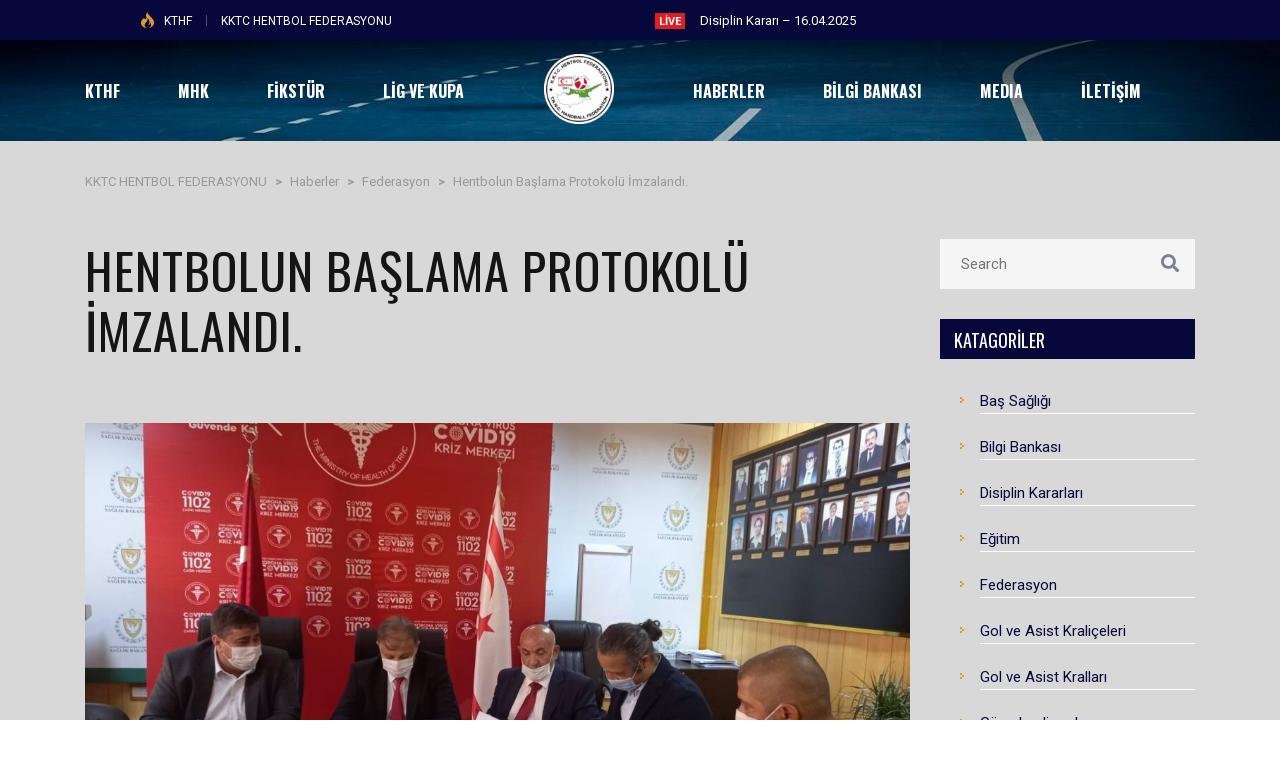

--- FILE ---
content_type: text/html; charset=UTF-8
request_url: https://kthf.org/2020/11/13/hentbolun-baslama-protokolu-imzalandi/
body_size: 17154
content:
<!DOCTYPE html>
<html lang="tr" class="no-js">
<head>
    <meta name="format-detection" content="telephone=no">
    <meta charset="UTF-8">
    <meta name="viewport" content="width=device-width, initial-scale=1">
    <link rel="profile" href="http://gmpg.org/xfn/11">
    <link rel="pingback" href="https://kthf.org/xmlrpc.php">
    <title>Hentbolun Başlama  Protokolü İmzalandı. &#8211; KKTC HENTBOL FEDERASYONU</title>
<meta name='robots' content='max-image-preview:large' />
<link rel='dns-prefetch' href='//maps.googleapis.com' />
<link rel='dns-prefetch' href='//static.addtoany.com' />
<link rel='dns-prefetch' href='//fonts.googleapis.com' />
<link rel="alternate" type="application/rss+xml" title="KKTC HENTBOL FEDERASYONU &raquo; akışı" href="https://kthf.org/feed/" />
<link rel="alternate" type="application/rss+xml" title="KKTC HENTBOL FEDERASYONU &raquo; yorum akışı" href="https://kthf.org/comments/feed/" />
<link rel="alternate" type="application/rss+xml" title="KKTC HENTBOL FEDERASYONU &raquo; Hentbolun Başlama  Protokolü İmzalandı. yorum akışı" href="https://kthf.org/2020/11/13/hentbolun-baslama-protokolu-imzalandi/feed/" />
<script type="text/javascript">
/* <![CDATA[ */
window._wpemojiSettings = {"baseUrl":"https:\/\/s.w.org\/images\/core\/emoji\/14.0.0\/72x72\/","ext":".png","svgUrl":"https:\/\/s.w.org\/images\/core\/emoji\/14.0.0\/svg\/","svgExt":".svg","source":{"concatemoji":"https:\/\/kthf.org\/wp-includes\/js\/wp-emoji-release.min.js?ver=6.4.7"}};
/*! This file is auto-generated */
!function(i,n){var o,s,e;function c(e){try{var t={supportTests:e,timestamp:(new Date).valueOf()};sessionStorage.setItem(o,JSON.stringify(t))}catch(e){}}function p(e,t,n){e.clearRect(0,0,e.canvas.width,e.canvas.height),e.fillText(t,0,0);var t=new Uint32Array(e.getImageData(0,0,e.canvas.width,e.canvas.height).data),r=(e.clearRect(0,0,e.canvas.width,e.canvas.height),e.fillText(n,0,0),new Uint32Array(e.getImageData(0,0,e.canvas.width,e.canvas.height).data));return t.every(function(e,t){return e===r[t]})}function u(e,t,n){switch(t){case"flag":return n(e,"\ud83c\udff3\ufe0f\u200d\u26a7\ufe0f","\ud83c\udff3\ufe0f\u200b\u26a7\ufe0f")?!1:!n(e,"\ud83c\uddfa\ud83c\uddf3","\ud83c\uddfa\u200b\ud83c\uddf3")&&!n(e,"\ud83c\udff4\udb40\udc67\udb40\udc62\udb40\udc65\udb40\udc6e\udb40\udc67\udb40\udc7f","\ud83c\udff4\u200b\udb40\udc67\u200b\udb40\udc62\u200b\udb40\udc65\u200b\udb40\udc6e\u200b\udb40\udc67\u200b\udb40\udc7f");case"emoji":return!n(e,"\ud83e\udef1\ud83c\udffb\u200d\ud83e\udef2\ud83c\udfff","\ud83e\udef1\ud83c\udffb\u200b\ud83e\udef2\ud83c\udfff")}return!1}function f(e,t,n){var r="undefined"!=typeof WorkerGlobalScope&&self instanceof WorkerGlobalScope?new OffscreenCanvas(300,150):i.createElement("canvas"),a=r.getContext("2d",{willReadFrequently:!0}),o=(a.textBaseline="top",a.font="600 32px Arial",{});return e.forEach(function(e){o[e]=t(a,e,n)}),o}function t(e){var t=i.createElement("script");t.src=e,t.defer=!0,i.head.appendChild(t)}"undefined"!=typeof Promise&&(o="wpEmojiSettingsSupports",s=["flag","emoji"],n.supports={everything:!0,everythingExceptFlag:!0},e=new Promise(function(e){i.addEventListener("DOMContentLoaded",e,{once:!0})}),new Promise(function(t){var n=function(){try{var e=JSON.parse(sessionStorage.getItem(o));if("object"==typeof e&&"number"==typeof e.timestamp&&(new Date).valueOf()<e.timestamp+604800&&"object"==typeof e.supportTests)return e.supportTests}catch(e){}return null}();if(!n){if("undefined"!=typeof Worker&&"undefined"!=typeof OffscreenCanvas&&"undefined"!=typeof URL&&URL.createObjectURL&&"undefined"!=typeof Blob)try{var e="postMessage("+f.toString()+"("+[JSON.stringify(s),u.toString(),p.toString()].join(",")+"));",r=new Blob([e],{type:"text/javascript"}),a=new Worker(URL.createObjectURL(r),{name:"wpTestEmojiSupports"});return void(a.onmessage=function(e){c(n=e.data),a.terminate(),t(n)})}catch(e){}c(n=f(s,u,p))}t(n)}).then(function(e){for(var t in e)n.supports[t]=e[t],n.supports.everything=n.supports.everything&&n.supports[t],"flag"!==t&&(n.supports.everythingExceptFlag=n.supports.everythingExceptFlag&&n.supports[t]);n.supports.everythingExceptFlag=n.supports.everythingExceptFlag&&!n.supports.flag,n.DOMReady=!1,n.readyCallback=function(){n.DOMReady=!0}}).then(function(){return e}).then(function(){var e;n.supports.everything||(n.readyCallback(),(e=n.source||{}).concatemoji?t(e.concatemoji):e.wpemoji&&e.twemoji&&(t(e.twemoji),t(e.wpemoji)))}))}((window,document),window._wpemojiSettings);
/* ]]> */
</script>
<link rel='stylesheet' id='sbi_styles-css' href='https://kthf.org/wp-content/plugins/instagram-feed/css/sbi-styles.min.css?ver=6.2.6' type='text/css' media='all' />
<link rel='stylesheet' id='boostrap-css' href='https://kthf.org/wp-content/themes/splash/assets/css/bootstrap.min.css?ver=4.3.9' type='text/css' media='all' />
<link rel='stylesheet' id='select2-css' href='https://kthf.org/wp-content/themes/splash/assets/css/select2.min.css?ver=4.3.9' type='text/css' media='all' />
<link rel='stylesheet' id='owl-carousel-css' href='https://kthf.org/wp-content/themes/splash/assets/css/owl.carousel.css?ver=4.3.9' type='text/css' media='all' />
<link rel='stylesheet' id='stm-font-awesome-5-css' href='https://kthf.org/wp-content/themes/splash/assets/css/fontawesome.min.css?ver=4.3.9' type='text/css' media='all' />
<link rel='stylesheet' id='fancybox-css' href='https://kthf.org/wp-content/themes/splash/assets/css/jquery.fancybox.css?ver=4.3.9' type='text/css' media='all' />
<link rel='stylesheet' id='lightbox-css' href='https://kthf.org/wp-content/themes/splash/assets/css/lightbox.css?ver=4.3.9' type='text/css' media='all' />
<link rel='stylesheet' id='stm-theme-animate-css' href='https://kthf.org/wp-content/themes/splash/assets/css/animate.css?ver=4.3.9' type='text/css' media='all' />
<link rel='stylesheet' id='stm-theme-icons-css' href='https://kthf.org/wp-content/themes/splash/assets/css/splash-icons.css?ver=4.3.9' type='text/css' media='all' />
<link rel='stylesheet' id='perfect-scrollbar-css' href='https://kthf.org/wp-content/themes/splash/assets/css/perfect-scrollbar.css?ver=4.3.9' type='text/css' media='all' />
<link rel='stylesheet' id='stm-theme-style-css' href='https://kthf.org/wp-content/themes/splash/assets/css/styles.css?ver=4.3.9' type='text/css' media='all' />
<link rel='stylesheet' id='stm-theme-style-af-css' href='https://kthf.org/wp-content/themes/splash/assets/css/american_football_styles.css?ver=4.3.9' type='text/css' media='all' />
<link rel='stylesheet' id='stm-theme-default-styles-css' href='https://kthf.org/wp-content/themes/splash/style.css?ver=4.3.9' type='text/css' media='all' />
<style id='wp-emoji-styles-inline-css' type='text/css'>

	img.wp-smiley, img.emoji {
		display: inline !important;
		border: none !important;
		box-shadow: none !important;
		height: 1em !important;
		width: 1em !important;
		margin: 0 0.07em !important;
		vertical-align: -0.1em !important;
		background: none !important;
		padding: 0 !important;
	}
</style>
<link rel='stylesheet' id='wp-block-library-css' href='https://kthf.org/wp-includes/css/dist/block-library/style.min.css?ver=6.4.7' type='text/css' media='all' />
<style id='classic-theme-styles-inline-css' type='text/css'>
/*! This file is auto-generated */
.wp-block-button__link{color:#fff;background-color:#32373c;border-radius:9999px;box-shadow:none;text-decoration:none;padding:calc(.667em + 2px) calc(1.333em + 2px);font-size:1.125em}.wp-block-file__button{background:#32373c;color:#fff;text-decoration:none}
</style>
<style id='global-styles-inline-css' type='text/css'>
body{--wp--preset--color--black: #000000;--wp--preset--color--cyan-bluish-gray: #abb8c3;--wp--preset--color--white: #ffffff;--wp--preset--color--pale-pink: #f78da7;--wp--preset--color--vivid-red: #cf2e2e;--wp--preset--color--luminous-vivid-orange: #ff6900;--wp--preset--color--luminous-vivid-amber: #fcb900;--wp--preset--color--light-green-cyan: #7bdcb5;--wp--preset--color--vivid-green-cyan: #00d084;--wp--preset--color--pale-cyan-blue: #8ed1fc;--wp--preset--color--vivid-cyan-blue: #0693e3;--wp--preset--color--vivid-purple: #9b51e0;--wp--preset--gradient--vivid-cyan-blue-to-vivid-purple: linear-gradient(135deg,rgba(6,147,227,1) 0%,rgb(155,81,224) 100%);--wp--preset--gradient--light-green-cyan-to-vivid-green-cyan: linear-gradient(135deg,rgb(122,220,180) 0%,rgb(0,208,130) 100%);--wp--preset--gradient--luminous-vivid-amber-to-luminous-vivid-orange: linear-gradient(135deg,rgba(252,185,0,1) 0%,rgba(255,105,0,1) 100%);--wp--preset--gradient--luminous-vivid-orange-to-vivid-red: linear-gradient(135deg,rgba(255,105,0,1) 0%,rgb(207,46,46) 100%);--wp--preset--gradient--very-light-gray-to-cyan-bluish-gray: linear-gradient(135deg,rgb(238,238,238) 0%,rgb(169,184,195) 100%);--wp--preset--gradient--cool-to-warm-spectrum: linear-gradient(135deg,rgb(74,234,220) 0%,rgb(151,120,209) 20%,rgb(207,42,186) 40%,rgb(238,44,130) 60%,rgb(251,105,98) 80%,rgb(254,248,76) 100%);--wp--preset--gradient--blush-light-purple: linear-gradient(135deg,rgb(255,206,236) 0%,rgb(152,150,240) 100%);--wp--preset--gradient--blush-bordeaux: linear-gradient(135deg,rgb(254,205,165) 0%,rgb(254,45,45) 50%,rgb(107,0,62) 100%);--wp--preset--gradient--luminous-dusk: linear-gradient(135deg,rgb(255,203,112) 0%,rgb(199,81,192) 50%,rgb(65,88,208) 100%);--wp--preset--gradient--pale-ocean: linear-gradient(135deg,rgb(255,245,203) 0%,rgb(182,227,212) 50%,rgb(51,167,181) 100%);--wp--preset--gradient--electric-grass: linear-gradient(135deg,rgb(202,248,128) 0%,rgb(113,206,126) 100%);--wp--preset--gradient--midnight: linear-gradient(135deg,rgb(2,3,129) 0%,rgb(40,116,252) 100%);--wp--preset--font-size--small: 13px;--wp--preset--font-size--medium: 20px;--wp--preset--font-size--large: 36px;--wp--preset--font-size--x-large: 42px;--wp--preset--spacing--20: 0.44rem;--wp--preset--spacing--30: 0.67rem;--wp--preset--spacing--40: 1rem;--wp--preset--spacing--50: 1.5rem;--wp--preset--spacing--60: 2.25rem;--wp--preset--spacing--70: 3.38rem;--wp--preset--spacing--80: 5.06rem;--wp--preset--shadow--natural: 6px 6px 9px rgba(0, 0, 0, 0.2);--wp--preset--shadow--deep: 12px 12px 50px rgba(0, 0, 0, 0.4);--wp--preset--shadow--sharp: 6px 6px 0px rgba(0, 0, 0, 0.2);--wp--preset--shadow--outlined: 6px 6px 0px -3px rgba(255, 255, 255, 1), 6px 6px rgba(0, 0, 0, 1);--wp--preset--shadow--crisp: 6px 6px 0px rgba(0, 0, 0, 1);}:where(.is-layout-flex){gap: 0.5em;}:where(.is-layout-grid){gap: 0.5em;}body .is-layout-flow > .alignleft{float: left;margin-inline-start: 0;margin-inline-end: 2em;}body .is-layout-flow > .alignright{float: right;margin-inline-start: 2em;margin-inline-end: 0;}body .is-layout-flow > .aligncenter{margin-left: auto !important;margin-right: auto !important;}body .is-layout-constrained > .alignleft{float: left;margin-inline-start: 0;margin-inline-end: 2em;}body .is-layout-constrained > .alignright{float: right;margin-inline-start: 2em;margin-inline-end: 0;}body .is-layout-constrained > .aligncenter{margin-left: auto !important;margin-right: auto !important;}body .is-layout-constrained > :where(:not(.alignleft):not(.alignright):not(.alignfull)){max-width: var(--wp--style--global--content-size);margin-left: auto !important;margin-right: auto !important;}body .is-layout-constrained > .alignwide{max-width: var(--wp--style--global--wide-size);}body .is-layout-flex{display: flex;}body .is-layout-flex{flex-wrap: wrap;align-items: center;}body .is-layout-flex > *{margin: 0;}body .is-layout-grid{display: grid;}body .is-layout-grid > *{margin: 0;}:where(.wp-block-columns.is-layout-flex){gap: 2em;}:where(.wp-block-columns.is-layout-grid){gap: 2em;}:where(.wp-block-post-template.is-layout-flex){gap: 1.25em;}:where(.wp-block-post-template.is-layout-grid){gap: 1.25em;}.has-black-color{color: var(--wp--preset--color--black) !important;}.has-cyan-bluish-gray-color{color: var(--wp--preset--color--cyan-bluish-gray) !important;}.has-white-color{color: var(--wp--preset--color--white) !important;}.has-pale-pink-color{color: var(--wp--preset--color--pale-pink) !important;}.has-vivid-red-color{color: var(--wp--preset--color--vivid-red) !important;}.has-luminous-vivid-orange-color{color: var(--wp--preset--color--luminous-vivid-orange) !important;}.has-luminous-vivid-amber-color{color: var(--wp--preset--color--luminous-vivid-amber) !important;}.has-light-green-cyan-color{color: var(--wp--preset--color--light-green-cyan) !important;}.has-vivid-green-cyan-color{color: var(--wp--preset--color--vivid-green-cyan) !important;}.has-pale-cyan-blue-color{color: var(--wp--preset--color--pale-cyan-blue) !important;}.has-vivid-cyan-blue-color{color: var(--wp--preset--color--vivid-cyan-blue) !important;}.has-vivid-purple-color{color: var(--wp--preset--color--vivid-purple) !important;}.has-black-background-color{background-color: var(--wp--preset--color--black) !important;}.has-cyan-bluish-gray-background-color{background-color: var(--wp--preset--color--cyan-bluish-gray) !important;}.has-white-background-color{background-color: var(--wp--preset--color--white) !important;}.has-pale-pink-background-color{background-color: var(--wp--preset--color--pale-pink) !important;}.has-vivid-red-background-color{background-color: var(--wp--preset--color--vivid-red) !important;}.has-luminous-vivid-orange-background-color{background-color: var(--wp--preset--color--luminous-vivid-orange) !important;}.has-luminous-vivid-amber-background-color{background-color: var(--wp--preset--color--luminous-vivid-amber) !important;}.has-light-green-cyan-background-color{background-color: var(--wp--preset--color--light-green-cyan) !important;}.has-vivid-green-cyan-background-color{background-color: var(--wp--preset--color--vivid-green-cyan) !important;}.has-pale-cyan-blue-background-color{background-color: var(--wp--preset--color--pale-cyan-blue) !important;}.has-vivid-cyan-blue-background-color{background-color: var(--wp--preset--color--vivid-cyan-blue) !important;}.has-vivid-purple-background-color{background-color: var(--wp--preset--color--vivid-purple) !important;}.has-black-border-color{border-color: var(--wp--preset--color--black) !important;}.has-cyan-bluish-gray-border-color{border-color: var(--wp--preset--color--cyan-bluish-gray) !important;}.has-white-border-color{border-color: var(--wp--preset--color--white) !important;}.has-pale-pink-border-color{border-color: var(--wp--preset--color--pale-pink) !important;}.has-vivid-red-border-color{border-color: var(--wp--preset--color--vivid-red) !important;}.has-luminous-vivid-orange-border-color{border-color: var(--wp--preset--color--luminous-vivid-orange) !important;}.has-luminous-vivid-amber-border-color{border-color: var(--wp--preset--color--luminous-vivid-amber) !important;}.has-light-green-cyan-border-color{border-color: var(--wp--preset--color--light-green-cyan) !important;}.has-vivid-green-cyan-border-color{border-color: var(--wp--preset--color--vivid-green-cyan) !important;}.has-pale-cyan-blue-border-color{border-color: var(--wp--preset--color--pale-cyan-blue) !important;}.has-vivid-cyan-blue-border-color{border-color: var(--wp--preset--color--vivid-cyan-blue) !important;}.has-vivid-purple-border-color{border-color: var(--wp--preset--color--vivid-purple) !important;}.has-vivid-cyan-blue-to-vivid-purple-gradient-background{background: var(--wp--preset--gradient--vivid-cyan-blue-to-vivid-purple) !important;}.has-light-green-cyan-to-vivid-green-cyan-gradient-background{background: var(--wp--preset--gradient--light-green-cyan-to-vivid-green-cyan) !important;}.has-luminous-vivid-amber-to-luminous-vivid-orange-gradient-background{background: var(--wp--preset--gradient--luminous-vivid-amber-to-luminous-vivid-orange) !important;}.has-luminous-vivid-orange-to-vivid-red-gradient-background{background: var(--wp--preset--gradient--luminous-vivid-orange-to-vivid-red) !important;}.has-very-light-gray-to-cyan-bluish-gray-gradient-background{background: var(--wp--preset--gradient--very-light-gray-to-cyan-bluish-gray) !important;}.has-cool-to-warm-spectrum-gradient-background{background: var(--wp--preset--gradient--cool-to-warm-spectrum) !important;}.has-blush-light-purple-gradient-background{background: var(--wp--preset--gradient--blush-light-purple) !important;}.has-blush-bordeaux-gradient-background{background: var(--wp--preset--gradient--blush-bordeaux) !important;}.has-luminous-dusk-gradient-background{background: var(--wp--preset--gradient--luminous-dusk) !important;}.has-pale-ocean-gradient-background{background: var(--wp--preset--gradient--pale-ocean) !important;}.has-electric-grass-gradient-background{background: var(--wp--preset--gradient--electric-grass) !important;}.has-midnight-gradient-background{background: var(--wp--preset--gradient--midnight) !important;}.has-small-font-size{font-size: var(--wp--preset--font-size--small) !important;}.has-medium-font-size{font-size: var(--wp--preset--font-size--medium) !important;}.has-large-font-size{font-size: var(--wp--preset--font-size--large) !important;}.has-x-large-font-size{font-size: var(--wp--preset--font-size--x-large) !important;}
.wp-block-navigation a:where(:not(.wp-element-button)){color: inherit;}
:where(.wp-block-post-template.is-layout-flex){gap: 1.25em;}:where(.wp-block-post-template.is-layout-grid){gap: 1.25em;}
:where(.wp-block-columns.is-layout-flex){gap: 2em;}:where(.wp-block-columns.is-layout-grid){gap: 2em;}
.wp-block-pullquote{font-size: 1.5em;line-height: 1.6;}
</style>
<link rel='stylesheet' id='contact-form-7-css' href='https://kthf.org/wp-content/plugins/contact-form-7/includes/css/styles.css?ver=5.8.5' type='text/css' media='all' />
<link rel='stylesheet' id='rs-plugin-settings-css' href='https://kthf.org/wp-content/plugins/revslider/public/assets/css/rs6.css?ver=6.2.22' type='text/css' media='all' />
<style id='rs-plugin-settings-inline-css' type='text/css'>
#rs-demo-id {}
</style>
<link rel='stylesheet' id='dashicons-css' href='https://kthf.org/wp-includes/css/dashicons.min.css?ver=6.4.7' type='text/css' media='all' />
<link rel='stylesheet' id='sportspress-general-css' href='//kthf.org/wp-content/plugins/sportspress-pro/includes/sportspress/assets/css/sportspress.css?ver=2.6.20' type='text/css' media='all' />
<link rel='stylesheet' id='sportspress-icons-css' href='//kthf.org/wp-content/plugins/sportspress-pro/includes/sportspress/assets/css/icons.css?ver=2.6.8' type='text/css' media='all' />
<link rel='stylesheet' id='sportspress-league-menu-css' href='//kthf.org/wp-content/plugins/sportspress-pro/includes/sportspress-league-menu/css/sportspress-league-menu.css?ver=2.1.2' type='text/css' media='all' />
<link rel='stylesheet' id='sportspress-event-statistics-css' href='//kthf.org/wp-content/plugins/sportspress-pro/includes/sportspress-match-stats/css/sportspress-match-stats.css?ver=2.2' type='text/css' media='all' />
<link rel='stylesheet' id='sportspress-results-matrix-css' href='//kthf.org/wp-content/plugins/sportspress-pro/includes/sportspress-results-matrix/css/sportspress-results-matrix.css?ver=2.6.9' type='text/css' media='all' />
<link rel='stylesheet' id='sportspress-scoreboard-css' href='//kthf.org/wp-content/plugins/sportspress-pro/includes/sportspress-scoreboard/css/sportspress-scoreboard.css?ver=2.6.11' type='text/css' media='all' />
<link rel='stylesheet' id='sportspress-scoreboard-ltr-css' href='//kthf.org/wp-content/plugins/sportspress-pro/includes/sportspress-scoreboard/css/sportspress-scoreboard-ltr.css?ver=2.6.11' type='text/css' media='all' />
<link rel='stylesheet' id='sportspress-sponsors-css' href='//kthf.org/wp-content/plugins/sportspress-pro/includes/sportspress-sponsors/css/sportspress-sponsors.css?ver=2.6.15' type='text/css' media='all' />
<link rel='stylesheet' id='sportspress-tournaments-css' href='//kthf.org/wp-content/plugins/sportspress-pro/includes/sportspress-tournaments/css/sportspress-tournaments.css?ver=2.6.15' type='text/css' media='all' />
<link rel='stylesheet' id='sportspress-tournaments-ltr-css' href='//kthf.org/wp-content/plugins/sportspress-pro/includes/sportspress-tournaments/css/sportspress-tournaments-ltr.css?ver=2.6.15' type='text/css' media='all' />
<link rel='stylesheet' id='jquery-bracket-css' href='//kthf.org/wp-content/plugins/sportspress-pro/includes/sportspress-tournaments/css/jquery.bracket.min.css?ver=0.11.0' type='text/css' media='all' />
<link rel='stylesheet' id='sportspress-twitter-css' href='//kthf.org/wp-content/plugins/sportspress-pro/includes/sportspress-twitter/css/sportspress-twitter.css?ver=2.1.2' type='text/css' media='all' />
<link rel='stylesheet' id='sportspress-user-scores-css' href='//kthf.org/wp-content/plugins/sportspress-pro/includes/sportspress-user-scores/css/sportspress-user-scores.css?ver=2.3' type='text/css' media='all' />
<style id='woocommerce-inline-inline-css' type='text/css'>
.woocommerce form .form-row .required { visibility: visible; }
</style>
<link rel='stylesheet' id='stm_megamenu-css' href='https://kthf.org/wp-content/themes/splash/includes/megamenu/assets/css/megamenu.css?ver=6.4.7' type='text/css' media='all' />
<link rel='stylesheet' id='addtoany-css' href='https://kthf.org/wp-content/plugins/add-to-any/addtoany.min.css?ver=1.16' type='text/css' media='all' />
<link rel='stylesheet' id='stm-google-fonts-css' href='//fonts.googleapis.com/css?family=Roboto%3Aregular%2Citalic%2C700%2C100%2C100italic%2C300%2C300italic%2C500%2C500italic%2C700italic%2C900%2C900italic%7COswald%3Aregular%2C700%2C300&#038;ver=4.3.9' type='text/css' media='all' />
<style type="text/css"></style><script type="text/javascript" src="https://kthf.org/wp-includes/js/jquery/jquery.min.js?ver=3.7.1" id="jquery-core-js"></script>
<script type="text/javascript" src="https://kthf.org/wp-includes/js/jquery/jquery-migrate.min.js?ver=3.4.1" id="jquery-migrate-js"></script>
<script type="text/javascript" id="addtoany-core-js-before">
/* <![CDATA[ */
window.a2a_config=window.a2a_config||{};a2a_config.callbacks=[];a2a_config.overlays=[];a2a_config.templates={};a2a_localize = {
	Share: "Share",
	Save: "Save",
	Subscribe: "Subscribe",
	Email: "Email",
	Bookmark: "Bookmark",
	ShowAll: "Show all",
	ShowLess: "Show less",
	FindServices: "Find service(s)",
	FindAnyServiceToAddTo: "Instantly find any service to add to",
	PoweredBy: "Powered by",
	ShareViaEmail: "Share via email",
	SubscribeViaEmail: "Subscribe via email",
	BookmarkInYourBrowser: "Bookmark in your browser",
	BookmarkInstructions: "Press Ctrl+D or \u2318+D to bookmark this page",
	AddToYourFavorites: "Add to your favorites",
	SendFromWebOrProgram: "Send from any email address or email program",
	EmailProgram: "Email program",
	More: "More&#8230;",
	ThanksForSharing: "Thanks for sharing!",
	ThanksForFollowing: "Thanks for following!"
};
/* ]]> */
</script>
<script type="text/javascript" async src="https://static.addtoany.com/menu/page.js" id="addtoany-core-js"></script>
<script type="text/javascript" async src="https://kthf.org/wp-content/plugins/add-to-any/addtoany.min.js?ver=1.1" id="addtoany-jquery-js"></script>
<script type="text/javascript" src="https://kthf.org/wp-content/plugins/revslider/public/assets/js/rbtools.min.js?ver=6.2.22" id="tp-tools-js"></script>
<script type="text/javascript" src="https://kthf.org/wp-content/plugins/revslider/public/assets/js/rs6.min.js?ver=6.2.22" id="revmin-js"></script>
<script type="text/javascript" src="https://kthf.org/wp-content/plugins/sportspress-pro/includes/sportspress-facebook/js/sportspress-facebook-sdk.js?ver=2.11" id="sportspress-facebook-sdk-js"></script>
<script type="text/javascript" src="https://kthf.org/wp-content/plugins/sportspress-pro/includes/sportspress-tournaments/js/jquery.bracket.min.js?ver=0.11.0" id="jquery-bracket-js"></script>
<script type="text/javascript" src="https://kthf.org/wp-content/plugins/woocommerce/assets/js/jquery-blockui/jquery.blockUI.min.js?ver=2.7.0-wc.8.4.0" id="jquery-blockui-js" data-wp-strategy="defer"></script>
<script type="text/javascript" id="wc-add-to-cart-js-extra">
/* <![CDATA[ */
var wc_add_to_cart_params = {"ajax_url":"\/wp-admin\/admin-ajax.php","wc_ajax_url":"\/?wc-ajax=%%endpoint%%","i18n_view_cart":"Sepeti g\u00f6r\u00fcnt\u00fcle","cart_url":"https:\/\/kthf.org\/cart\/","is_cart":"","cart_redirect_after_add":"no"};
/* ]]> */
</script>
<script type="text/javascript" src="https://kthf.org/wp-content/plugins/woocommerce/assets/js/frontend/add-to-cart.min.js?ver=8.4.0" id="wc-add-to-cart-js" data-wp-strategy="defer"></script>
<script type="text/javascript" src="https://kthf.org/wp-content/plugins/woocommerce/assets/js/js-cookie/js.cookie.min.js?ver=2.1.4-wc.8.4.0" id="js-cookie-js" defer="defer" data-wp-strategy="defer"></script>
<script type="text/javascript" id="woocommerce-js-extra">
/* <![CDATA[ */
var woocommerce_params = {"ajax_url":"\/wp-admin\/admin-ajax.php","wc_ajax_url":"\/?wc-ajax=%%endpoint%%"};
/* ]]> */
</script>
<script type="text/javascript" src="https://kthf.org/wp-content/plugins/woocommerce/assets/js/frontend/woocommerce.min.js?ver=8.4.0" id="woocommerce-js" defer="defer" data-wp-strategy="defer"></script>
<script type="text/javascript" src="https://kthf.org/wp-content/plugins/js_composer/assets/js/vendors/woocommerce-add-to-cart.js?ver=6.4.1" id="vc_woocommerce-add-to-cart-js-js"></script>
<script type="text/javascript" src="https://kthf.org/wp-content/themes/splash/includes/megamenu/assets/js/megamenu.js?ver=6.4.7" id="stm_megamenu-js"></script>
<link rel="https://api.w.org/" href="https://kthf.org/wp-json/" /><link rel="alternate" type="application/json" href="https://kthf.org/wp-json/wp/v2/posts/3173" /><link rel="EditURI" type="application/rsd+xml" title="RSD" href="https://kthf.org/xmlrpc.php?rsd" />
<meta name="generator" content="WordPress 6.4.7" />
<meta name="generator" content="SportsPress 2.6.20" />
<meta name="generator" content="SportsPress Pro 2.6.20" />
<meta name="generator" content="WooCommerce 8.4.0" />
<link rel="canonical" href="https://kthf.org/2020/11/13/hentbolun-baslama-protokolu-imzalandi/" />
<link rel='shortlink' href='https://kthf.org/?p=3173' />
<link rel="alternate" type="application/json+oembed" href="https://kthf.org/wp-json/oembed/1.0/embed?url=https%3A%2F%2Fkthf.org%2F2020%2F11%2F13%2Fhentbolun-baslama-protokolu-imzalandi%2F" />
<link rel="alternate" type="text/xml+oembed" href="https://kthf.org/wp-json/oembed/1.0/embed?url=https%3A%2F%2Fkthf.org%2F2020%2F11%2F13%2Fhentbolun-baslama-protokolu-imzalandi%2F&#038;format=xml" />
    <script type="text/javascript">
        var splash_mm_get_menu_data = '29332598d5';
        var splash_load_media = 'e69dcac013';
        var stm_like_nonce = '1c8d408326';
        var stm_league_table_by_id = '0f44509f43';
        var stm_events_league_table_by_id = '482c713121';
        var stm_posts_most_styles = '3a74f8f485';
        var stm_demo_import_content = '596dc99b90';

        var ajaxurl = 'https://kthf.org/wp-admin/admin-ajax.php';
        var stm_cf7_preloader = 'https://kthf.org/wp-content/themes/splash/assets/images/map-pin.png';
    </script>
	<noscript><style>.woocommerce-product-gallery{ opacity: 1 !important; }</style></noscript>
	<meta name="generator" content="Elementor 3.24.3; features: e_font_icon_svg, additional_custom_breakpoints, e_optimized_control_loading, e_element_cache; settings: css_print_method-external, google_font-enabled, font_display-swap">
			<style>
				.e-con.e-parent:nth-of-type(n+4):not(.e-lazyloaded):not(.e-no-lazyload),
				.e-con.e-parent:nth-of-type(n+4):not(.e-lazyloaded):not(.e-no-lazyload) * {
					background-image: none !important;
				}
				@media screen and (max-height: 1024px) {
					.e-con.e-parent:nth-of-type(n+3):not(.e-lazyloaded):not(.e-no-lazyload),
					.e-con.e-parent:nth-of-type(n+3):not(.e-lazyloaded):not(.e-no-lazyload) * {
						background-image: none !important;
					}
				}
				@media screen and (max-height: 640px) {
					.e-con.e-parent:nth-of-type(n+2):not(.e-lazyloaded):not(.e-no-lazyload),
					.e-con.e-parent:nth-of-type(n+2):not(.e-lazyloaded):not(.e-no-lazyload) * {
						background-image: none !important;
					}
				}
			</style>
			<meta name="generator" content="Powered by WPBakery Page Builder - drag and drop page builder for WordPress."/>
<meta name="generator" content="Powered by Slider Revolution 6.2.22 - responsive, Mobile-Friendly Slider Plugin for WordPress with comfortable drag and drop interface." />
<link rel="icon" href="https://kthf.org/wp-content/uploads/2020/09/cropped-kthfamblemyuv-300x300-1-e1604319891596-32x32.png" sizes="32x32" />
<link rel="icon" href="https://kthf.org/wp-content/uploads/2020/09/cropped-kthfamblemyuv-300x300-1-e1604319891596-192x192.png" sizes="192x192" />
<link rel="apple-touch-icon" href="https://kthf.org/wp-content/uploads/2020/09/cropped-kthfamblemyuv-300x300-1-e1604319891596-180x180.png" />
<meta name="msapplication-TileImage" content="https://kthf.org/wp-content/uploads/2020/09/cropped-kthfamblemyuv-300x300-1-e1604319891596-270x270.png" />
<script type="text/javascript">function setREVStartSize(e){
			//window.requestAnimationFrame(function() {				 
				window.RSIW = window.RSIW===undefined ? window.innerWidth : window.RSIW;	
				window.RSIH = window.RSIH===undefined ? window.innerHeight : window.RSIH;	
				try {								
					var pw = document.getElementById(e.c).parentNode.offsetWidth,
						newh;
					pw = pw===0 || isNaN(pw) ? window.RSIW : pw;
					e.tabw = e.tabw===undefined ? 0 : parseInt(e.tabw);
					e.thumbw = e.thumbw===undefined ? 0 : parseInt(e.thumbw);
					e.tabh = e.tabh===undefined ? 0 : parseInt(e.tabh);
					e.thumbh = e.thumbh===undefined ? 0 : parseInt(e.thumbh);
					e.tabhide = e.tabhide===undefined ? 0 : parseInt(e.tabhide);
					e.thumbhide = e.thumbhide===undefined ? 0 : parseInt(e.thumbhide);
					e.mh = e.mh===undefined || e.mh=="" || e.mh==="auto" ? 0 : parseInt(e.mh,0);		
					if(e.layout==="fullscreen" || e.l==="fullscreen") 						
						newh = Math.max(e.mh,window.RSIH);					
					else{					
						e.gw = Array.isArray(e.gw) ? e.gw : [e.gw];
						for (var i in e.rl) if (e.gw[i]===undefined || e.gw[i]===0) e.gw[i] = e.gw[i-1];					
						e.gh = e.el===undefined || e.el==="" || (Array.isArray(e.el) && e.el.length==0)? e.gh : e.el;
						e.gh = Array.isArray(e.gh) ? e.gh : [e.gh];
						for (var i in e.rl) if (e.gh[i]===undefined || e.gh[i]===0) e.gh[i] = e.gh[i-1];
											
						var nl = new Array(e.rl.length),
							ix = 0,						
							sl;					
						e.tabw = e.tabhide>=pw ? 0 : e.tabw;
						e.thumbw = e.thumbhide>=pw ? 0 : e.thumbw;
						e.tabh = e.tabhide>=pw ? 0 : e.tabh;
						e.thumbh = e.thumbhide>=pw ? 0 : e.thumbh;					
						for (var i in e.rl) nl[i] = e.rl[i]<window.RSIW ? 0 : e.rl[i];
						sl = nl[0];									
						for (var i in nl) if (sl>nl[i] && nl[i]>0) { sl = nl[i]; ix=i;}															
						var m = pw>(e.gw[ix]+e.tabw+e.thumbw) ? 1 : (pw-(e.tabw+e.thumbw)) / (e.gw[ix]);					
						newh =  (e.gh[ix] * m) + (e.tabh + e.thumbh);
					}				
					if(window.rs_init_css===undefined) window.rs_init_css = document.head.appendChild(document.createElement("style"));					
					document.getElementById(e.c).height = newh+"px";
					window.rs_init_css.innerHTML += "#"+e.c+"_wrapper { height: "+newh+"px }";				
				} catch(e){
					console.log("Failure at Presize of Slider:" + e)
				}					   
			//});
		  };</script>
<style type="text/css" title="dynamic-css" class="options-output">#wrapper{background-color: #d8d8d8 !important;}body, .normal-font, .normal_font, .woocommerce-breadcrumb, .navxtBreads, #stm-top-bar .stm-top-profile-holder .stm-profile-wrapp a, .countdown small, 
	div.wpcf7-validation-errors,  .stm-countdown-wrapper span small, .stm-header-search input[type='text'], .stm_post_comments .comments-area .comment-respond h3 small a, 
		.stm-block-quote-wrapper.style_1 .stm-block-quote, .stm-cart-totals .shop_table tbody tr th, .stm-cart-totals .shop_table tbody tr td,
		.woocommerce .woocommerce-checkout-review-order .shop_table tbody tr td, 
		.woocommerce .woocommerce-checkout-review-order .shop_table tbody tr td .amount, 
		.woocommerce .woocommerce-checkout-review-order .shop_table tfoot tr th,
		.woocommerce .woocommerce-checkout-review-order .shop_table tfoot tr td, 
		.order_details tbody tr td.product-name, .order_details tfoot tr th, .order_details tfoot tr td,
		.customer_details tbody tr th, .customer_details tbody tr td,
		input[type='text'], input[type='tel'], input[type='password'], input[type='email'], input[type='number'], .select2-selection__rendered, textarea
		, .stm-single-sp_table-league .sp-template-league-table table thead th, .stm-single-sp_table-league .sp-template-league-table table tbody tr td,
		.stm-single-sp_player .sp-template.sp-template-player-details.sp-template-details .sp-list-wrapper .sp-player-details .single-info .st-label.normal_font,
		.stm-single-sp_player .sp-template.sp-template-player-details.sp-template-details .sp-list-wrapper .sp-player-details .single-info .st-value,
		table tr th, table tr td, .vc_tta-container .vc_tta.vc_general .vc_tta-panel-heading .vc_tta-panel-title a, .stm-form-bg h5, .menu-widget-menu-container li
		{font-family:Roboto;}h1, .h1, h2, .h2, h3, .h3, h4, .h4, h5, .h5, h6, .h6, .heading-font, .heading-font-only, .button, 
	.widget_recent_entries, table, .stm-widget-menu ul.menu li a, 
	input[type='submit'], .rev_post_title, .countdown span, .woocommerce .price, .woocommerce-MyAccount-navigation ul li a, .vc_tta.vc_general .vc_tta-tab > a, aside.widget.widget_top_rated_products .product_list_widget li .product-title,
		aside.widget.widget_top_rated_products .product_list_widget li .woocommerce-Price-amount, .comment-form label, .stm-cart-totals .shop_table tbody tr td .amount, .stm-single-sp_table-league .sp-template-league-table table tbody tr td.data-rank, .stm-single-sp_table-league .sp-template-league-table table tbody tr td.data-name,
		.stm-players-inline table tbody tr td a, .product-subtotal .amount, .product-name a, legend
		{font-family:Oswald;}h2, .h2{font-size:42px; line-height:46px;}h3, .h3{font-size:30px; line-height:34px;}</style>
<noscript><style> .wpb_animate_when_almost_visible { opacity: 1; }</style></noscript></head>


<body class="post-template-default single single-post postid-3173 single-format-standard splashAmericanFootball header_2 theme-splash woocommerce-no-js stm-shop-sidebar wpb-js-composer js-comp-ver-6.4.1 vc_responsive elementor-default elementor-kit-9495" >
<div id="wrapper" >
        
<div id="stm-top-bar" >
            <div class="container">
    <div class="row">
        <div class="col-md-6 col-sm-6">
            <div class="stm-top-bar_left">
                <div class="stm-top-switcher-holder">
                    
                </div>
                                    
<div class="stm-head-ticket">
    <img class="stm-ticket-icon" src="https://kthf.org/wp-content/themes/splash/assets/images/tmp/af/get-tickets.svg" />
    <ul>
        <li><span class="stm-ticket-text"><a href="#">KTHF</a></span></li>
        <li><span class="stm-divider"></span></li>
        <li><span class="stm-ticket-text">KKTC HENTBOL FEDERASYONU</span></li>
    </ul>
</div>
                            </div>
        </div>

        <div class="col-md-6 col-sm-6">

            <div class="clearfix">
                <div class="stm-top-bar_right">
                    <div class="clearfix">
                        <div class="stm-top-profile-holder">
                                                    </div>
                        <div class="stm-top-cart-holder">
                            
                        </div>
                        <div class="stm-top-ticker-holder">
                            
			
		
			<div class="heading-font stm-ticker-title"><span class="stm-red">Live</span> </div>
				<ol class="stm-ticker">
			                <li>
                <a href="https://kthf.org/2025/04/16/disiplin-karari-16-04-2025-2/">Disiplin Kararı &#8211; 16.04.2025</a></li>
                			                <li>
                <a href="https://kthf.org/2025/04/16/disiplin-karari-16-04-2025/">Disiplin Kararı &#8211; 16.04.2025</a></li>
                			                <li>
                <a href="https://kthf.org/2025/02/24/hentbol-dems-construction-ile-yuruyecek/">Hentbol Dem’s Construction ile yürüyecek</a></li>
                			                <li>
                <a href="https://kthf.org/2024/11/01/2024-olimpizm-odulleri-verildi/">2024 OLİMPİZM ÖDÜLLERİ VERİLDİ</a></li>
                			                <li>
                <a href="https://kthf.org/2024/09/19/2024-2025-hentbol-sezonu-zorunlu-antrenor-gelisim-semineri/">2024-2025 Hentbol Sezonu Zorunlu Antrenör Gelişim Semineri</a></li>
                					</ol>
		
    <script type="text/javascript">
        jQuery(document).ready(function () {
            var args = {};

                        args= {
                typewriter: false
            };
            
            jQuery('.stm-ticker').Ticker( args );
        });
    </script>

                        </div>
                    </div>
                </div>

                <div class="stm-top-socials-holder">
                                    </div>
            </div>

        </div>
    </div>
</div>    </div><div class="stm-header stm-header-second stm-non-transparent-header stm-header-static ">
    <div class="stm-header-inner">
                    <div class="stm-header-background" style="background-image: url('https://kthf.org/wp-content/uploads/2020/10/screen-7.jpg')"></div>
                <div class="container stm-header-container">
            <div class="stm-main-menu">
                <div class="stm-main-menu-unit stm-search-enabled" style="margin-top: 0px;">
                    <ul class="header-menu stm-list-duty heading-font clearfix kos-header-menu">
                        HomeLogo<li id="menu-item-1833" class="menu-item menu-item-type-post_type menu-item-object-page menu-item-has-children menu-item-1833"><a href="https://kthf.org/hakkimizda/"><span>KTHF</span></a>
<ul class="sub-menu">
	<li id="menu-item-2842" class="menu-item menu-item-type-post_type menu-item-object-page menu-item-2842 stm_col_width_default stm_mega_cols_inside_default"><a href="https://kthf.org/hakkimizda/"><span>Hakkımızda</span></a></li>
	<li id="menu-item-1986" class="menu-item menu-item-type-post_type menu-item-object-page menu-item-1986 stm_col_width_default stm_mega_cols_inside_default"><a href="https://kthf.org/yonetim-kurulu/"><span>YÖNETİM KURULU</span></a></li>
</ul>
</li>
<li id="menu-item-2303" class="menu-item menu-item-type-custom menu-item-object-custom menu-item-has-children menu-item-2303"><a href="#"><span>MHK</span></a>
<ul class="sub-menu">
	<li id="menu-item-2305" class="menu-item menu-item-type-custom menu-item-object-custom menu-item-2305 stm_col_width_default stm_mega_cols_inside_default"><a href="https://kthf.org/hakemler/hakem-listesi/"><span>Hakem Listesi</span></a></li>
	<li id="menu-item-2304" class="menu-item menu-item-type-custom menu-item-object-custom menu-item-2304 stm_col_width_default stm_mega_cols_inside_default"><a href="https://kthf.org/category/gorevlendirmeler/"><span>Görevlendirmeler</span></a></li>
	<li id="menu-item-2306" class="menu-item menu-item-type-custom menu-item-object-custom menu-item-2306 stm_col_width_default stm_mega_cols_inside_default"><a href="#"><span>Hakem Eğitimi</span></a></li>
	<li id="menu-item-2307" class="menu-item menu-item-type-custom menu-item-object-custom menu-item-2307 stm_col_width_default stm_mega_cols_inside_default"><a href="https://kthf.org/bilgi-formlar/"><span>Bilgi &#8211; Formlar</span></a></li>
</ul>
</li>
<li id="menu-item-3988" class="menu-item menu-item-type-custom menu-item-object-custom menu-item-has-children menu-item-3988"><a href="#"><span>FİKSTÜR</span></a>
<ul class="sub-menu">
	<li id="menu-item-1987" class="menu-item menu-item-type-custom menu-item-object-custom menu-item-has-children menu-item-1987 stm_col_width_default stm_mega_cols_inside_default"><a href="#"><span>KADINLAR</span></a>
	<ul class="sub-menu">
		<li id="menu-item-6598" class="menu-item menu-item-type-custom menu-item-object-custom menu-item-has-children menu-item-6598 stm_mega_second_col_width_default"><a><span>Süper Ligi</span></a>
		<ul class="sub-menu">
			<li id="menu-item-8754" class="menu-item menu-item-type-custom menu-item-object-custom menu-item-has-children menu-item-8754"><a href="https://kthf.org/takvimler/2024-2025-buyuk-kadinlar-ligi/"><span>Fikstür</span></a>
			<ul class="sub-menu">
				<li id="menu-item-9460" class="menu-item menu-item-type-custom menu-item-object-custom menu-item-9460"><a href="https://kthf.org/takvimler/2024-2025-dems-buyuk-kadinlar-ligi-playoffs/"><span>PLAYOFFS</span></a></li>
			</ul>
</li>
			<li id="menu-item-8755" class="menu-item menu-item-type-custom menu-item-object-custom menu-item-8755"><a href="https://kthf.org/puan%20tablolar%C4%B1/2024-2025-buyuk-kadinlar-ligi/"><span>Puan Durumu</span></a></li>
		</ul>
</li>
		<li id="menu-item-2215" class="menu-item menu-item-type-custom menu-item-object-custom menu-item-has-children menu-item-2215 stm_mega_second_col_width_default"><a href="https://kthf.org/takvimler/2025-2026-u18-kadinlar-ligi/"><span>U-18 Ligi</span></a>
		<ul class="sub-menu">
			<li id="menu-item-7047" class="menu-item menu-item-type-custom menu-item-object-custom menu-item-7047"><a href="https://kthf.org/takvimler/2025-2026-u18-kadinlar-ligi-playoffs/"><span>Playoffs</span></a></li>
		</ul>
</li>
		<li id="menu-item-2210" class="menu-item menu-item-type-custom menu-item-object-custom menu-item-has-children menu-item-2210 stm_mega_second_col_width_default"><a href="https://kthf.org/takvimler/2025-2026-zorlu-digital-plaza-u16-kadinlar-ligi/"><span>U-16 Ligi</span></a>
		<ul class="sub-menu">
			<li id="menu-item-6945" class="menu-item menu-item-type-custom menu-item-object-custom menu-item-6945"><a href="https://kthf.org/takvimler/2025-2026-zorlu-digital-plaza-u16-kizlar-ligi-playoffs/"><span>Playoffs</span></a></li>
		</ul>
</li>
		<li id="menu-item-2213" class="menu-item menu-item-type-custom menu-item-object-custom menu-item-has-children menu-item-2213 stm_mega_second_col_width_default"><a href="https://kthf.org/takvimler/2024-2025-ozgun-atakan-u14-kadinlar-ligi/"><span>U-14 Ligi</span></a>
		<ul class="sub-menu">
			<li id="menu-item-9431" class="menu-item menu-item-type-custom menu-item-object-custom menu-item-9431"><a href="#"><span>PLAYOFFS</span></a></li>
		</ul>
</li>
	</ul>
</li>
	<li id="menu-item-1988" class="menu-item menu-item-type-custom menu-item-object-custom menu-item-has-children menu-item-1988 stm_col_width_default stm_mega_cols_inside_default"><a href="#"><span>ERKEKLER</span></a>
	<ul class="sub-menu">
		<li id="menu-item-2218" class="menu-item menu-item-type-custom menu-item-object-custom menu-item-has-children menu-item-2218 stm_mega_second_col_width_default"><a><span>Süper Ligi</span></a>
		<ul class="sub-menu">
			<li id="menu-item-8753" class="menu-item menu-item-type-custom menu-item-object-custom menu-item-has-children menu-item-8753"><a href="https://kthf.org/takvimler/2024-2025-buyuk-erkekler-ligi/"><span>Fikstür</span></a>
			<ul class="sub-menu">
				<li id="menu-item-9461" class="menu-item menu-item-type-custom menu-item-object-custom menu-item-9461"><a href="https://kthf.org/takvimler/2024-2025-dems-buyuk-erkekler-ligi-playoffs/"><span>PLAYOFFS</span></a></li>
			</ul>
</li>
			<li id="menu-item-8756" class="menu-item menu-item-type-custom menu-item-object-custom menu-item-8756"><a href="https://kthf.org/puan%20tablolar%C4%B1/2024-2025-buyuk-erkekler-ligi/"><span>Puan Durumu</span></a></li>
		</ul>
</li>
		<li id="menu-item-2214" class="menu-item menu-item-type-custom menu-item-object-custom menu-item-has-children menu-item-2214 stm_mega_second_col_width_default"><a href="https://kthf.org/takvimler/2025-2026-u18-erkekler-ligi/"><span>U-18 Ligi</span></a>
		<ul class="sub-menu">
			<li id="menu-item-7039" class="menu-item menu-item-type-custom menu-item-object-custom menu-item-7039"><a href="https://kthf.org/takvimler/2025-2026-u18-erkekler-ligi-playoffs/"><span>Playoffs</span></a></li>
		</ul>
</li>
		<li id="menu-item-2211" class="menu-item menu-item-type-custom menu-item-object-custom menu-item-has-children menu-item-2211 stm_mega_second_col_width_default"><a href="https://kthf.org/takvimler/2025-2026-zorlu-digital-plaza-u16-erkekler-ligi/"><span>U-16 Ligi</span></a>
		<ul class="sub-menu">
			<li id="menu-item-6946" class="menu-item menu-item-type-custom menu-item-object-custom menu-item-6946"><a href="https://kthf.org/takvimler/2025-2026-zorlu-digital-plaza-u16-erkekler-ligi-playoffs/"><span>Playoffs</span></a></li>
		</ul>
</li>
		<li id="menu-item-2212" class="menu-item menu-item-type-custom menu-item-object-custom menu-item-has-children menu-item-2212 stm_mega_second_col_width_default"><a href="https://kthf.org/takvimler/2024-2025-ozgun-atakan-u14-erkekler-ligi/"><span>U-14 Ligi</span></a>
		<ul class="sub-menu">
			<li id="menu-item-9435" class="menu-item menu-item-type-custom menu-item-object-custom menu-item-9435"><a href="#"><span>Playoffs</span></a></li>
		</ul>
</li>
	</ul>
</li>
</ul>
</li>
<li id="menu-item-2368" class="menu-item menu-item-type-custom menu-item-object-custom menu-item-has-children menu-item-2368"><a href="#"><span>Lig ve Kupa</span></a>
<ul class="sub-menu">
	<li id="menu-item-1803" class="menu-item menu-item-type-custom menu-item-object-custom menu-item-has-children menu-item-1803 stm_col_width_default stm_mega_cols_inside_default"><a href="#"><span>LİG</span></a>
	<ul class="sub-menu">
		<li id="menu-item-1992" class="menu-item menu-item-type-custom menu-item-object-custom menu-item-has-children menu-item-1992 stm_mega_second_col_width_default"><a href="#"><span>KADINLAR</span></a>
		<ul class="sub-menu">
			<li id="menu-item-2201" class="menu-item menu-item-type-custom menu-item-object-custom menu-item-2201"><a><span>Süper Lig</span></a></li>
			<li id="menu-item-2147" class="menu-item menu-item-type-custom menu-item-object-custom menu-item-2147"><a href="https://kthf.org/puan%20tablolar%C4%B1/2025-2026-u18-kadinlar-ligi/"><span>U-18 LİGİ</span></a></li>
			<li id="menu-item-2206" class="menu-item menu-item-type-custom menu-item-object-custom menu-item-2206"><a href="https://kthf.org/puan%20tablolar%C4%B1/2025-2026-zorlu-digital-plaza-u16-kadinlar-ligi/"><span>U-16 Ligi</span></a></li>
			<li id="menu-item-2209" class="menu-item menu-item-type-custom menu-item-object-custom menu-item-2209"><a href="https://kthf.org/puan%20tablolar%C4%B1/2024-2025-ozgun-atakan-u14-kadinlar-ligi/"><span>U-14 Ligi</span></a></li>
		</ul>
</li>
		<li id="menu-item-1993" class="menu-item menu-item-type-custom menu-item-object-custom menu-item-has-children menu-item-1993 stm_mega_second_col_width_default"><a href="#"><span>ERKEKLER</span></a>
		<ul class="sub-menu">
			<li id="menu-item-2202" class="menu-item menu-item-type-custom menu-item-object-custom menu-item-2202"><a><span>Süper Lig</span></a></li>
			<li id="menu-item-2205" class="menu-item menu-item-type-custom menu-item-object-custom menu-item-2205"><a href="https://kthf.org/puan%20tablolar%C4%B1/2025-2026-u18-erkekler-ligi/"><span>U-18 Ligi</span></a></li>
			<li id="menu-item-2207" class="menu-item menu-item-type-custom menu-item-object-custom menu-item-2207"><a href="https://kthf.org/puan%20tablolar%C4%B1/2025-2026-zorlu-digital-plaza-u16-erkekler-ligi/"><span>U-16 Ligi</span></a></li>
			<li id="menu-item-2208" class="menu-item menu-item-type-custom menu-item-object-custom menu-item-2208"><a href="https://kthf.org/puan%20tablolar%C4%B1/2024-2025-ozgun-atakan-u14-erkekler-ligi/"><span>U-14 Ligi</span></a></li>
		</ul>
</li>
	</ul>
</li>
	<li id="menu-item-2369" class="menu-item menu-item-type-custom menu-item-object-custom menu-item-has-children menu-item-2369 stm_col_width_default stm_mega_cols_inside_default"><a href="#"><span>Kupa</span></a>
	<ul class="sub-menu">
		<li id="menu-item-6849" class="menu-item menu-item-type-custom menu-item-object-custom menu-item-has-children menu-item-6849 stm_mega_second_col_width_default"><a href="#"><span>SÜPER KUPA</span></a>
		<ul class="sub-menu">
			<li id="menu-item-9485" class="menu-item menu-item-type-custom menu-item-object-custom menu-item-9485"><a href="https://kthf.org/takvimler/2023-2024-super-kupa-buyuk-kadinlar/"><span>BÜYÜK KADINLAR</span></a></li>
			<li id="menu-item-9487" class="menu-item menu-item-type-custom menu-item-object-custom menu-item-9487"><a href="https://kthf.org/takvimler/2023-2024-super-kupa-buyuk-erkekler/"><span>BÜYÜK ERKEKLER</span></a></li>
		</ul>
</li>
		<li id="menu-item-5958" class="menu-item menu-item-type-custom menu-item-object-custom menu-item-has-children menu-item-5958 stm_mega_second_col_width_default"><a href="#"><span>Famagusta</span></a>
		<ul class="sub-menu">
			<li id="menu-item-5959" class="menu-item menu-item-type-custom menu-item-object-custom menu-item-5959"><a href="https://kthf.org/about-tournement/"><span>About Tournement</span></a></li>
			<li id="menu-item-5960" class="menu-item menu-item-type-custom menu-item-object-custom menu-item-5960"><a href="#"><span>League Table</span></a></li>
			<li id="menu-item-5961" class="menu-item menu-item-type-custom menu-item-object-custom menu-item-5961"><a href="#"><span>Fixture</span></a></li>
			<li id="menu-item-5962" class="menu-item menu-item-type-custom menu-item-object-custom menu-item-5962"><a href="https://kthf.org/gallery/"><span>Gallery</span></a></li>
		</ul>
</li>
		<li id="menu-item-2486" class="menu-item menu-item-type-custom menu-item-object-custom menu-item-2486 stm_mega_second_col_width_default"><a href="#"><span>CUMHURİYET KUPASI</span></a></li>
		<li id="menu-item-3344" class="menu-item menu-item-type-custom menu-item-object-custom menu-item-has-children menu-item-3344 stm_mega_second_col_width_default"><a href="#"><span>DERVİŞ MİŞON KUPASI</span></a>
		<ul class="sub-menu">
			<li id="menu-item-8738" class="menu-item menu-item-type-custom menu-item-object-custom menu-item-8738"><a href="https://kthf.org/turnuvalar/dervis-mison-kupasi-kadinlar-2025-2026/"><span>KADINLAR</span></a></li>
			<li id="menu-item-8739" class="menu-item menu-item-type-custom menu-item-object-custom menu-item-8739"><a href="https://kthf.org/turnuvalar/dervis-mison-kupasi-erkekler-2025-2026/"><span>ERKEKLER</span></a></li>
		</ul>
</li>
		<li id="menu-item-2488" class="menu-item menu-item-type-custom menu-item-object-custom menu-item-has-children menu-item-2488 stm_mega_second_col_width_default"><a href="#"><span>KTSYD KUPASI</span></a>
		<ul class="sub-menu">
			<li id="menu-item-9383" class="menu-item menu-item-type-custom menu-item-object-custom menu-item-9383"><a href="https://kthf.org/turnuvalar/ktsyd-kupasi-kadinlar-2/"><span>Kadınlar</span></a></li>
			<li id="menu-item-9384" class="menu-item menu-item-type-custom menu-item-object-custom menu-item-9384"><a href="https://kthf.org/turnuvalar/ktsyd-kupasi-erkekler-2/"><span>Erkekler</span></a></li>
		</ul>
</li>
		<li id="menu-item-2489" class="menu-item menu-item-type-custom menu-item-object-custom menu-item-has-children menu-item-2489 stm_mega_second_col_width_default"><a href="#"><span>FEDERASYON KUPASI</span></a>
		<ul class="sub-menu">
			<li id="menu-item-9417" class="menu-item menu-item-type-custom menu-item-object-custom menu-item-9417"><a href="https://kthf.org/turnuvalar/federasyon-kupasi-kadinlar-3/"><span>KADINLAR</span></a></li>
			<li id="menu-item-9418" class="menu-item menu-item-type-custom menu-item-object-custom menu-item-9418"><a href="https://kthf.org/turnuvalar/federasyon-kupasi-erkekler-3/"><span>ERKEKLER</span></a></li>
		</ul>
</li>
		<li id="menu-item-2490" class="menu-item menu-item-type-custom menu-item-object-custom menu-item-2490 stm_mega_second_col_width_default"><a href="#"><span>CUMHURBAŞKANLIĞI KUPASI</span></a></li>
		<li id="menu-item-7442" class="menu-item menu-item-type-custom menu-item-object-custom menu-item-has-children menu-item-7442 stm_mega_second_col_width_default"><a href="#"><span>Kyrenia Cup U15E</span></a>
		<ul class="sub-menu">
			<li id="menu-item-7423" class="menu-item menu-item-type-custom menu-item-object-custom menu-item-7423"><a href="https://kthf.org/puan%20tablolar%C4%B1/kyrenia-cup-u15e/"><span>Puan Durumu</span></a></li>
			<li id="menu-item-7428" class="menu-item menu-item-type-custom menu-item-object-custom menu-item-7428"><a href="https://kthf.org/takvimler/kyrenia-cup-u15e/"><span>Fikstür</span></a></li>
		</ul>
</li>
	</ul>
</li>
</ul>
</li>
<li id="menu-item-1809" class="menu-item menu-item-type-custom menu-item-object-custom menu-item-home menu-item-1809  stm_menu_item_logo"><a href="https://kthf.org"><span><div class="logo-main kos-header-logo"><img
                            src="https://kthf.org/wp-content/uploads/2020/09/kthfamblemyuv-300x300-1-e1604319891596.png"
                            style="width: 70px;"
                            title=""
                            alt=""
								/></div></span></a></li>
<li id="menu-item-1821" class="menu-item menu-item-type-post_type menu-item-object-page current_page_parent menu-item-1821"><a href="https://kthf.org/haberler/"><span>Haberler</span></a></li>
<li id="menu-item-2009" class="menu-item menu-item-type-post_type menu-item-object-page menu-item-2009"><a href="https://kthf.org/bilgi-bankasi/"><span>Bilgi Bankası</span></a></li>
<li id="menu-item-8831" class="menu-item menu-item-type-custom menu-item-object-custom menu-item-8831"><a href="https://kthf.org/media"><span>MEDIA</span></a></li>
<li id="menu-item-1826" class="menu-item menu-item-type-post_type menu-item-object-page menu-item-1826"><a href="https://kthf.org/iletisim/"><span>İletişim</span></a></li>
                    </ul>
                    <div class="stm-header-search heading-font">
	<form method="get" action="https://kthf.org/"><div class="search-wrapper"><input placeholder="Search" type="text" class="search-input" value="" name="s" /></div><button type="submit" class="search-submit" ><i class="fa fa-search"></i></button></form></div>                </div>
            </div>
        </div>
    </div>

    <!--MOBILE HEADER-->
    <div class="stm-header-mobile clearfix">
        <div class="logo-main" style="margin-top: 0px;">
                            <a class="bloglogo" href="https://kthf.org/">
                    <img
                        src="https://kthf.org/wp-content/uploads/2020/09/kthfamblemyuv-300x300-1-e1604319891596.png"
                        style="width: 70px;"
                        title="Home"
                        alt="Logo"
                    />
                </a>
                    </div>
        <div class="stm-mobile-right">
            <div class="clearfix">
                <div class="stm-menu-toggle">
                    <span></span>
                    <span></span>
                    <span></span>
                </div>
                
            </div>
        </div>

        <div class="stm-mobile-menu-unit">
            <div class="inner">
                <div class="stm-top clearfix">
                    <div class="stm-switcher pull-left">
                        
                    </div>
                    <div class="stm-top-right">
                        <div class="clearfix">
                            <div class="stm-top-search">
                                <div class="stm-header-search heading-font">
	<form method="get" action="https://kthf.org/"><div class="search-wrapper"><input placeholder="Search" type="text" class="search-input" value="" name="s" /></div><button type="submit" class="search-submit" ><i class="fa fa-search"></i></button></form></div>                            </div>
                            <div class="stm-top-socials">
                                                            </div>
                        </div>
                    </div>
                </div>
                <ul class="stm-mobile-menu-list heading-font">
                    HomeLogo<li class="menu-item menu-item-type-post_type menu-item-object-page menu-item-has-children menu-item-1833"><a href="https://kthf.org/hakkimizda/"><span>KTHF</span></a>
<ul class="sub-menu">
	<li class="menu-item menu-item-type-post_type menu-item-object-page menu-item-2842 stm_col_width_default stm_mega_cols_inside_default"><a href="https://kthf.org/hakkimizda/"><span>Hakkımızda</span></a></li>
	<li class="menu-item menu-item-type-post_type menu-item-object-page menu-item-1986 stm_col_width_default stm_mega_cols_inside_default"><a href="https://kthf.org/yonetim-kurulu/"><span>YÖNETİM KURULU</span></a></li>
</ul>
</li>
<li class="menu-item menu-item-type-custom menu-item-object-custom menu-item-has-children menu-item-2303"><a href="#"><span>MHK</span></a>
<ul class="sub-menu">
	<li class="menu-item menu-item-type-custom menu-item-object-custom menu-item-2305 stm_col_width_default stm_mega_cols_inside_default"><a href="https://kthf.org/hakemler/hakem-listesi/"><span>Hakem Listesi</span></a></li>
	<li class="menu-item menu-item-type-custom menu-item-object-custom menu-item-2304 stm_col_width_default stm_mega_cols_inside_default"><a href="https://kthf.org/category/gorevlendirmeler/"><span>Görevlendirmeler</span></a></li>
	<li class="menu-item menu-item-type-custom menu-item-object-custom menu-item-2306 stm_col_width_default stm_mega_cols_inside_default"><a href="#"><span>Hakem Eğitimi</span></a></li>
	<li class="menu-item menu-item-type-custom menu-item-object-custom menu-item-2307 stm_col_width_default stm_mega_cols_inside_default"><a href="https://kthf.org/bilgi-formlar/"><span>Bilgi &#8211; Formlar</span></a></li>
</ul>
</li>
<li class="menu-item menu-item-type-custom menu-item-object-custom menu-item-has-children menu-item-3988"><a href="#"><span>FİKSTÜR</span></a>
<ul class="sub-menu">
	<li class="menu-item menu-item-type-custom menu-item-object-custom menu-item-has-children menu-item-1987 stm_col_width_default stm_mega_cols_inside_default"><a href="#"><span>KADINLAR</span></a>
	<ul class="sub-menu">
		<li class="menu-item menu-item-type-custom menu-item-object-custom menu-item-has-children menu-item-6598 stm_mega_second_col_width_default"><a><span>Süper Ligi</span></a>
		<ul class="sub-menu">
			<li class="menu-item menu-item-type-custom menu-item-object-custom menu-item-has-children menu-item-8754"><a href="https://kthf.org/takvimler/2024-2025-buyuk-kadinlar-ligi/"><span>Fikstür</span></a>
			<ul class="sub-menu">
				<li class="menu-item menu-item-type-custom menu-item-object-custom menu-item-9460"><a href="https://kthf.org/takvimler/2024-2025-dems-buyuk-kadinlar-ligi-playoffs/"><span>PLAYOFFS</span></a></li>
			</ul>
</li>
			<li class="menu-item menu-item-type-custom menu-item-object-custom menu-item-8755"><a href="https://kthf.org/puan%20tablolar%C4%B1/2024-2025-buyuk-kadinlar-ligi/"><span>Puan Durumu</span></a></li>
		</ul>
</li>
		<li class="menu-item menu-item-type-custom menu-item-object-custom menu-item-has-children menu-item-2215 stm_mega_second_col_width_default"><a href="https://kthf.org/takvimler/2025-2026-u18-kadinlar-ligi/"><span>U-18 Ligi</span></a>
		<ul class="sub-menu">
			<li class="menu-item menu-item-type-custom menu-item-object-custom menu-item-7047"><a href="https://kthf.org/takvimler/2025-2026-u18-kadinlar-ligi-playoffs/"><span>Playoffs</span></a></li>
		</ul>
</li>
		<li class="menu-item menu-item-type-custom menu-item-object-custom menu-item-has-children menu-item-2210 stm_mega_second_col_width_default"><a href="https://kthf.org/takvimler/2025-2026-zorlu-digital-plaza-u16-kadinlar-ligi/"><span>U-16 Ligi</span></a>
		<ul class="sub-menu">
			<li class="menu-item menu-item-type-custom menu-item-object-custom menu-item-6945"><a href="https://kthf.org/takvimler/2025-2026-zorlu-digital-plaza-u16-kizlar-ligi-playoffs/"><span>Playoffs</span></a></li>
		</ul>
</li>
		<li class="menu-item menu-item-type-custom menu-item-object-custom menu-item-has-children menu-item-2213 stm_mega_second_col_width_default"><a href="https://kthf.org/takvimler/2024-2025-ozgun-atakan-u14-kadinlar-ligi/"><span>U-14 Ligi</span></a>
		<ul class="sub-menu">
			<li class="menu-item menu-item-type-custom menu-item-object-custom menu-item-9431"><a href="#"><span>PLAYOFFS</span></a></li>
		</ul>
</li>
	</ul>
</li>
	<li class="menu-item menu-item-type-custom menu-item-object-custom menu-item-has-children menu-item-1988 stm_col_width_default stm_mega_cols_inside_default"><a href="#"><span>ERKEKLER</span></a>
	<ul class="sub-menu">
		<li class="menu-item menu-item-type-custom menu-item-object-custom menu-item-has-children menu-item-2218 stm_mega_second_col_width_default"><a><span>Süper Ligi</span></a>
		<ul class="sub-menu">
			<li class="menu-item menu-item-type-custom menu-item-object-custom menu-item-has-children menu-item-8753"><a href="https://kthf.org/takvimler/2024-2025-buyuk-erkekler-ligi/"><span>Fikstür</span></a>
			<ul class="sub-menu">
				<li class="menu-item menu-item-type-custom menu-item-object-custom menu-item-9461"><a href="https://kthf.org/takvimler/2024-2025-dems-buyuk-erkekler-ligi-playoffs/"><span>PLAYOFFS</span></a></li>
			</ul>
</li>
			<li class="menu-item menu-item-type-custom menu-item-object-custom menu-item-8756"><a href="https://kthf.org/puan%20tablolar%C4%B1/2024-2025-buyuk-erkekler-ligi/"><span>Puan Durumu</span></a></li>
		</ul>
</li>
		<li class="menu-item menu-item-type-custom menu-item-object-custom menu-item-has-children menu-item-2214 stm_mega_second_col_width_default"><a href="https://kthf.org/takvimler/2025-2026-u18-erkekler-ligi/"><span>U-18 Ligi</span></a>
		<ul class="sub-menu">
			<li class="menu-item menu-item-type-custom menu-item-object-custom menu-item-7039"><a href="https://kthf.org/takvimler/2025-2026-u18-erkekler-ligi-playoffs/"><span>Playoffs</span></a></li>
		</ul>
</li>
		<li class="menu-item menu-item-type-custom menu-item-object-custom menu-item-has-children menu-item-2211 stm_mega_second_col_width_default"><a href="https://kthf.org/takvimler/2025-2026-zorlu-digital-plaza-u16-erkekler-ligi/"><span>U-16 Ligi</span></a>
		<ul class="sub-menu">
			<li class="menu-item menu-item-type-custom menu-item-object-custom menu-item-6946"><a href="https://kthf.org/takvimler/2025-2026-zorlu-digital-plaza-u16-erkekler-ligi-playoffs/"><span>Playoffs</span></a></li>
		</ul>
</li>
		<li class="menu-item menu-item-type-custom menu-item-object-custom menu-item-has-children menu-item-2212 stm_mega_second_col_width_default"><a href="https://kthf.org/takvimler/2024-2025-ozgun-atakan-u14-erkekler-ligi/"><span>U-14 Ligi</span></a>
		<ul class="sub-menu">
			<li class="menu-item menu-item-type-custom menu-item-object-custom menu-item-9435"><a href="#"><span>Playoffs</span></a></li>
		</ul>
</li>
	</ul>
</li>
</ul>
</li>
<li class="menu-item menu-item-type-custom menu-item-object-custom menu-item-has-children menu-item-2368"><a href="#"><span>Lig ve Kupa</span></a>
<ul class="sub-menu">
	<li class="menu-item menu-item-type-custom menu-item-object-custom menu-item-has-children menu-item-1803 stm_col_width_default stm_mega_cols_inside_default"><a href="#"><span>LİG</span></a>
	<ul class="sub-menu">
		<li class="menu-item menu-item-type-custom menu-item-object-custom menu-item-has-children menu-item-1992 stm_mega_second_col_width_default"><a href="#"><span>KADINLAR</span></a>
		<ul class="sub-menu">
			<li class="menu-item menu-item-type-custom menu-item-object-custom menu-item-2201"><a><span>Süper Lig</span></a></li>
			<li class="menu-item menu-item-type-custom menu-item-object-custom menu-item-2147"><a href="https://kthf.org/puan%20tablolar%C4%B1/2025-2026-u18-kadinlar-ligi/"><span>U-18 LİGİ</span></a></li>
			<li class="menu-item menu-item-type-custom menu-item-object-custom menu-item-2206"><a href="https://kthf.org/puan%20tablolar%C4%B1/2025-2026-zorlu-digital-plaza-u16-kadinlar-ligi/"><span>U-16 Ligi</span></a></li>
			<li class="menu-item menu-item-type-custom menu-item-object-custom menu-item-2209"><a href="https://kthf.org/puan%20tablolar%C4%B1/2024-2025-ozgun-atakan-u14-kadinlar-ligi/"><span>U-14 Ligi</span></a></li>
		</ul>
</li>
		<li class="menu-item menu-item-type-custom menu-item-object-custom menu-item-has-children menu-item-1993 stm_mega_second_col_width_default"><a href="#"><span>ERKEKLER</span></a>
		<ul class="sub-menu">
			<li class="menu-item menu-item-type-custom menu-item-object-custom menu-item-2202"><a><span>Süper Lig</span></a></li>
			<li class="menu-item menu-item-type-custom menu-item-object-custom menu-item-2205"><a href="https://kthf.org/puan%20tablolar%C4%B1/2025-2026-u18-erkekler-ligi/"><span>U-18 Ligi</span></a></li>
			<li class="menu-item menu-item-type-custom menu-item-object-custom menu-item-2207"><a href="https://kthf.org/puan%20tablolar%C4%B1/2025-2026-zorlu-digital-plaza-u16-erkekler-ligi/"><span>U-16 Ligi</span></a></li>
			<li class="menu-item menu-item-type-custom menu-item-object-custom menu-item-2208"><a href="https://kthf.org/puan%20tablolar%C4%B1/2024-2025-ozgun-atakan-u14-erkekler-ligi/"><span>U-14 Ligi</span></a></li>
		</ul>
</li>
	</ul>
</li>
	<li class="menu-item menu-item-type-custom menu-item-object-custom menu-item-has-children menu-item-2369 stm_col_width_default stm_mega_cols_inside_default"><a href="#"><span>Kupa</span></a>
	<ul class="sub-menu">
		<li class="menu-item menu-item-type-custom menu-item-object-custom menu-item-has-children menu-item-6849 stm_mega_second_col_width_default"><a href="#"><span>SÜPER KUPA</span></a>
		<ul class="sub-menu">
			<li class="menu-item menu-item-type-custom menu-item-object-custom menu-item-9485"><a href="https://kthf.org/takvimler/2023-2024-super-kupa-buyuk-kadinlar/"><span>BÜYÜK KADINLAR</span></a></li>
			<li class="menu-item menu-item-type-custom menu-item-object-custom menu-item-9487"><a href="https://kthf.org/takvimler/2023-2024-super-kupa-buyuk-erkekler/"><span>BÜYÜK ERKEKLER</span></a></li>
		</ul>
</li>
		<li class="menu-item menu-item-type-custom menu-item-object-custom menu-item-has-children menu-item-5958 stm_mega_second_col_width_default"><a href="#"><span>Famagusta</span></a>
		<ul class="sub-menu">
			<li class="menu-item menu-item-type-custom menu-item-object-custom menu-item-5959"><a href="https://kthf.org/about-tournement/"><span>About Tournement</span></a></li>
			<li class="menu-item menu-item-type-custom menu-item-object-custom menu-item-5960"><a href="#"><span>League Table</span></a></li>
			<li class="menu-item menu-item-type-custom menu-item-object-custom menu-item-5961"><a href="#"><span>Fixture</span></a></li>
			<li class="menu-item menu-item-type-custom menu-item-object-custom menu-item-5962"><a href="https://kthf.org/gallery/"><span>Gallery</span></a></li>
		</ul>
</li>
		<li class="menu-item menu-item-type-custom menu-item-object-custom menu-item-2486 stm_mega_second_col_width_default"><a href="#"><span>CUMHURİYET KUPASI</span></a></li>
		<li class="menu-item menu-item-type-custom menu-item-object-custom menu-item-has-children menu-item-3344 stm_mega_second_col_width_default"><a href="#"><span>DERVİŞ MİŞON KUPASI</span></a>
		<ul class="sub-menu">
			<li class="menu-item menu-item-type-custom menu-item-object-custom menu-item-8738"><a href="https://kthf.org/turnuvalar/dervis-mison-kupasi-kadinlar-2025-2026/"><span>KADINLAR</span></a></li>
			<li class="menu-item menu-item-type-custom menu-item-object-custom menu-item-8739"><a href="https://kthf.org/turnuvalar/dervis-mison-kupasi-erkekler-2025-2026/"><span>ERKEKLER</span></a></li>
		</ul>
</li>
		<li class="menu-item menu-item-type-custom menu-item-object-custom menu-item-has-children menu-item-2488 stm_mega_second_col_width_default"><a href="#"><span>KTSYD KUPASI</span></a>
		<ul class="sub-menu">
			<li class="menu-item menu-item-type-custom menu-item-object-custom menu-item-9383"><a href="https://kthf.org/turnuvalar/ktsyd-kupasi-kadinlar-2/"><span>Kadınlar</span></a></li>
			<li class="menu-item menu-item-type-custom menu-item-object-custom menu-item-9384"><a href="https://kthf.org/turnuvalar/ktsyd-kupasi-erkekler-2/"><span>Erkekler</span></a></li>
		</ul>
</li>
		<li class="menu-item menu-item-type-custom menu-item-object-custom menu-item-has-children menu-item-2489 stm_mega_second_col_width_default"><a href="#"><span>FEDERASYON KUPASI</span></a>
		<ul class="sub-menu">
			<li class="menu-item menu-item-type-custom menu-item-object-custom menu-item-9417"><a href="https://kthf.org/turnuvalar/federasyon-kupasi-kadinlar-3/"><span>KADINLAR</span></a></li>
			<li class="menu-item menu-item-type-custom menu-item-object-custom menu-item-9418"><a href="https://kthf.org/turnuvalar/federasyon-kupasi-erkekler-3/"><span>ERKEKLER</span></a></li>
		</ul>
</li>
		<li class="menu-item menu-item-type-custom menu-item-object-custom menu-item-2490 stm_mega_second_col_width_default"><a href="#"><span>CUMHURBAŞKANLIĞI KUPASI</span></a></li>
		<li class="menu-item menu-item-type-custom menu-item-object-custom menu-item-has-children menu-item-7442 stm_mega_second_col_width_default"><a href="#"><span>Kyrenia Cup U15E</span></a>
		<ul class="sub-menu">
			<li class="menu-item menu-item-type-custom menu-item-object-custom menu-item-7423"><a href="https://kthf.org/puan%20tablolar%C4%B1/kyrenia-cup-u15e/"><span>Puan Durumu</span></a></li>
			<li class="menu-item menu-item-type-custom menu-item-object-custom menu-item-7428"><a href="https://kthf.org/takvimler/kyrenia-cup-u15e/"><span>Fikstür</span></a></li>
		</ul>
</li>
	</ul>
</li>
</ul>
</li>
<li class="menu-item menu-item-type-custom menu-item-object-custom menu-item-home menu-item-1809  stm_menu_item_logo"><a href="https://kthf.org"><span><div class="logo-main kos-header-logo"><img
                            src="https://kthf.org/wp-content/uploads/2020/09/kthfamblemyuv-300x300-1-e1604319891596.png"
                            style="width: 70px;"
                            title=""
                            alt=""
								/></div></span></a></li>
<li class="menu-item menu-item-type-post_type menu-item-object-page current_page_parent menu-item-1821"><a href="https://kthf.org/haberler/"><span>Haberler</span></a></li>
<li class="menu-item menu-item-type-post_type menu-item-object-page menu-item-2009"><a href="https://kthf.org/bilgi-bankasi/"><span>Bilgi Bankası</span></a></li>
<li class="menu-item menu-item-type-custom menu-item-object-custom menu-item-8831"><a href="https://kthf.org/media"><span>MEDIA</span></a></li>
<li class="menu-item menu-item-type-post_type menu-item-object-page menu-item-1826"><a href="https://kthf.org/iletisim/"><span>İletişim</span></a></li>
                </ul>
            </div>
        </div>
    </div>
<!--   hockey   -->
    <!--   hockey  end -->
</div>
    <div id="main">

	

			<!--SINGLE POST-->
		<div id="post-3173" class="post-3173 post type-post status-publish format-standard has-post-thumbnail hentry category-federasyon">
			<div class="stm-single-post stm-default-page ">
				<div class="container">
					

<div class="row stm-format- stm-post-af-wrapp">
	<div class="col-md-9 col-sm-12 col-xs-12"><div class="sidebar-margin-top clearfix"></div>        <div class="stm-small-title-box">
            <div class="stm-title-box-unit  title_box-21" style='padding-top: 27px; padding-bottom: 0px;'>			<div class="stm-breadcrumbs-unit normal_font">
				<div class="container">
					<div class="navxtBreads">
						<!-- Breadcrumb NavXT 7.2.0 -->
<span property="itemListElement" typeof="ListItem"><a property="item" typeof="WebPage" title="Go to KKTC HENTBOL FEDERASYONU." href="https://kthf.org" class="home" ><span property="name">KKTC HENTBOL FEDERASYONU</span></a><meta property="position" content="1"></span> &gt; <span property="itemListElement" typeof="ListItem"><a property="item" typeof="WebPage" title="Go to Haberler." href="https://kthf.org/haberler/" class="post-root post post-post" ><span property="name">Haberler</span></a><meta property="position" content="2"></span> &gt; <span property="itemListElement" typeof="ListItem"><a property="item" typeof="WebPage" title="Go to the Federasyon Kategori archives." href="https://kthf.org/category/federasyon/" class="taxonomy category" ><span property="name">Federasyon</span></a><meta property="position" content="3"></span> &gt; <span property="itemListElement" typeof="ListItem"><span property="name" class="post post-post current-item">Hentbolun Başlama  Protokolü İmzalandı.</span><meta property="url" content="https://kthf.org/2020/11/13/hentbolun-baslama-protokolu-imzalandi/"><meta property="position" content="4"></span>					</div>
				</div>
			</div>
			<div class="stm-page-title">
		<div class="container">
			<div class="clearfix stm-title-box-title-wrapper">
				<h1 class="stm-main-title-unit">Hentbolun Başlama Protokolü İmzalandı.</h1>
							</div>
		</div>
	</div>

</div>        </div>

		<!--Post thumbnail-->
					<div class="post-thumbnail">
				<img fetchpriority="high" width="1170" height="650" src="https://kthf.org/wp-content/uploads/2020/11/123985766_279721770080353_8325708718821520706_n-1170x650.jpg" class="img-responsive wp-post-image" alt="" decoding="async" />			</div>
		
		<div class="stm-single-post-meta clearfix normal_font">

			<div class="stm-meta-left-part">
									<div class="stm-date">
						<i class="fa fa-calendar-o"></i>
						Kasım 13, 2020					</div>
					<div class="stm-author">
						<i class="fa fa-pencil-square-o"></i>
						KTHF					</div>
				                			</div>

			<div class="stm-comments-num">
				<a href="https://kthf.org/2020/11/13/hentbolun-baslama-protokolu-imzalandi/#respond" class="stm-post-comments">
											<i class="fa fa-commenting"></i>
														</a>
			</div>

			<!--category-->
											
					<div class="stm-cat-list-wrapp">
						<i class="fa fa-folder-o" aria-hidden="true"></i>
						<ul><li><a href='https://kthf.org/category/federasyon/'>Federasyon</a></li></ul>					</div>
							
		</div>


		<div class="post-content">
			<p>KKTC Hentbol Federasyonu 2020-2021 sezonuna start veriyor. Spor Dairesi ve Sağlık Bakanlığı arasında bir süredir yürütülen görüşmeler sonuçlandı ve Sağlık Bakanlığı ile protokol imzalandı. Sağlık Bakanlığında bugün (10 Kasım Salı) gerçekleşen protokol imza töreninde, Sağlık Bakanı Dr.Ali Pilli, Sağlık Bakanlığı Müsteşarı ve Bulaşıvı Hastalıklar Üst Komitesi Başkanı Dr.Ali Çaygür, Spor Dairesi Genel Yönetim Kurulu Başkanı Kemal Deniz Dana, Hentbol Federasyonu Başkanı Bahadır Ayhan ve Federasyon Genel Sekreteri Ediz Arıkan hazır bulundu. HER MAÇ ÖNCESİ PCR TESTİ ŞARTI Hentbol Federasyonu, Spor Dairesi ve Sağlık Bakanlığı arasında imzalanan başlama protokolü temaslı takip sistemi çerçevesinde oldu. Hentbol Federasyonu büyükler ve U18 liglerinin maçlarını 3 haftada bir oynatacak ve maçlar sadece Cumartesi-Pazar günleri oynanacak. Sadece UKÜ Arena Salonu’nda oynanacak hentbol maçları öncesinde her Cuma günü, takımların sporcu isim listesinde adı yazanlara PCR testi yapılacak. Test sonucu pozitif çıkan sporcu olur ise temaslı olduğu takım arkadaşları ile birlikte karantinaya alınacak ve maçının ertelenmesine de federasyon karar verecek. Hentbolda maçlar 21 Kasım Cumartesi günü Derviş Mişon Turnuvası ile başlayacak. KAMP LİG USULÜ OYNANACAK Hentbolda yeni sezon “Kamp Ligi” usulüne göre oynanacak. Büyükler ve U18 Liglerinin oynanacağı yeni sezonda maçlar sadece Haspolat’taki UKÜ Arena’da oynanacak. Tüm takımlar Cumartesi gecesi UKÜ öğrenci yurtlarında konaklatılacak. Sporcuların konaklama ve yeme içme gibi tüm masrafları federasyon tarafından karşılanacak. Sporcular Cuma günü yapılacak PCR testleri sonucuna göre testi negatif olanlar Cumartesi yurtlarda belirlenen odalarına girecek, Cumartesi maçını oynadıktan sonra geceyi yurtlarda geçirecek, Pazar günü tekrar maçını oynadıktan sonra yurtlardan ayrılacak. Federasyon yeni sezon maçlarını 3 hafta ara ile oynatacak. 1 hafta büyükler ligi maçı oynandıktan sonraki hafta sonu boş geçilecek. Daha sonraki hafta sonunda U18 Lig maçları oynanacak ve ardından 1 hafta daha boş geçilecek. Fikstür bu şekilde devam edecek ve her lig maçı 3 hafta ara ile oynanacak. PCR testi pozitif çıkan sporcu olur veya temaslısı tüm takım arkadaşları ile birlikte karantinaya alındığı için maçı ertelenirse diğer maçını 3 hafta sonra oynayacak. Hentbolda maçlar salonun seyirci kapasitesinin yüzde 50’sini geçmeyecek şekilde seyircili oynanacak ve taraftarlar arasında mesafe şart olacak.</p>
<div class="addtoany_share_save_container addtoany_content addtoany_content_bottom"><div class="a2a_kit a2a_kit_size_32 addtoany_list" data-a2a-url="https://kthf.org/2020/11/13/hentbolun-baslama-protokolu-imzalandi/" data-a2a-title="Hentbolun Başlama  Protokolü İmzalandı."><a class="a2a_button_facebook" href="https://www.addtoany.com/add_to/facebook?linkurl=https%3A%2F%2Fkthf.org%2F2020%2F11%2F13%2Fhentbolun-baslama-protokolu-imzalandi%2F&amp;linkname=Hentbolun%20Ba%C5%9Flama%20%20Protokol%C3%BC%20%C4%B0mzaland%C4%B1." title="Facebook" rel="nofollow noopener" target="_blank"></a><a class="a2a_button_mastodon" href="https://www.addtoany.com/add_to/mastodon?linkurl=https%3A%2F%2Fkthf.org%2F2020%2F11%2F13%2Fhentbolun-baslama-protokolu-imzalandi%2F&amp;linkname=Hentbolun%20Ba%C5%9Flama%20%20Protokol%C3%BC%20%C4%B0mzaland%C4%B1." title="Mastodon" rel="nofollow noopener" target="_blank"></a><a class="a2a_button_email" href="https://www.addtoany.com/add_to/email?linkurl=https%3A%2F%2Fkthf.org%2F2020%2F11%2F13%2Fhentbolun-baslama-protokolu-imzalandi%2F&amp;linkname=Hentbolun%20Ba%C5%9Flama%20%20Protokol%C3%BC%20%C4%B0mzaland%C4%B1." title="Email" rel="nofollow noopener" target="_blank"></a><a class="a2a_dd addtoany_share_save addtoany_share" href="https://www.addtoany.com/share"></a></div></div>			<div class="clearfix"></div>
		</div>

		

		<div class="stm-post-meta-bottom normal_font clearfix">
			<div class="stm_post_tags">
							</div>
            <div class="stm-share-this-wrapp ">
                <span>share</span>
                <span class="stm-share-btn-wrapp">
                    <div class="addtoany_share_save_container addtoany_content addtoany_content_bottom"><div class="a2a_kit a2a_kit_size_32 addtoany_list" data-a2a-url="https://kthf.org/2020/11/13/hentbolun-baslama-protokolu-imzalandi/" data-a2a-title="Hentbolun Başlama  Protokolü İmzalandı."><a class="a2a_button_facebook" href="https://www.addtoany.com/add_to/facebook?linkurl=https%3A%2F%2Fkthf.org%2F2020%2F11%2F13%2Fhentbolun-baslama-protokolu-imzalandi%2F&amp;linkname=Hentbolun%20Ba%C5%9Flama%20%20Protokol%C3%BC%20%C4%B0mzaland%C4%B1." title="Facebook" rel="nofollow noopener" target="_blank"></a><a class="a2a_button_mastodon" href="https://www.addtoany.com/add_to/mastodon?linkurl=https%3A%2F%2Fkthf.org%2F2020%2F11%2F13%2Fhentbolun-baslama-protokolu-imzalandi%2F&amp;linkname=Hentbolun%20Ba%C5%9Flama%20%20Protokol%C3%BC%20%C4%B0mzaland%C4%B1." title="Mastodon" rel="nofollow noopener" target="_blank"></a><a class="a2a_button_email" href="https://www.addtoany.com/add_to/email?linkurl=https%3A%2F%2Fkthf.org%2F2020%2F11%2F13%2Fhentbolun-baslama-protokolu-imzalandi%2F&amp;linkname=Hentbolun%20Ba%C5%9Flama%20%20Protokol%C3%BC%20%C4%B0mzaland%C4%B1." title="Email" rel="nofollow noopener" target="_blank"></a><a class="a2a_dd addtoany_share_save addtoany_share" href="https://www.addtoany.com/share"></a></div></div>                </span>
            </div>
		</div>

		
		<!--Comments-->
					<div class="stm_post_comments">
				
<div id="comments" class="comments-area">

	
	
		<div id="respond" class="comment-respond">
		<h3 id="reply-title" class="comment-reply-title">Leave a comment <small><a rel="nofollow" id="cancel-comment-reply-link" href="/2020/11/13/hentbolun-baslama-protokolu-imzalandi/#respond" style="display:none;">Yanıtı iptal et</a></small></h3><form action="https://kthf.org/wp-comments-post.php" method="post" id="commentform" class="comment-form" novalidate><div class="form-group comment-form-comment">
			<textarea placeholder="Comment *" name="comment" rows="9" aria-required="true"></textarea>
	    </div><div class="row stm-row-comments">
							<div class="col-md-4 col-sm-4 col-xs-12">
								<div class="form-group comment-form-author">
			            			<input placeholder="Name *" name="author" type="text" value="" size="30" aria-required='true' />
		                        </div>
		                    </div>
<div class="col-md-4 col-sm-4 col-xs-12">
							<div class="form-group comment-form-email">
								<input placeholder="Email *" name="email" type="email" value="" size="30" aria-required='true' />
							</div>
						</div>
<div class="col-md-4 col-sm-4 col-xs-12">
						<div class="form-group comment-form-url">
							<input placeholder="Website" name="url" type="text" value="" size="30" />
						</div>
					</div></div>
<p class="form-submit"><span class="button btn-md"><input name="submit" type="submit" id="submit" class="submit" value="Yorum gönder" /></span> <input type='hidden' name='comment_post_ID' value='3173' id='comment_post_ID' />
<input type='hidden' name='comment_parent' id='comment_parent' value='0' />
</p></form>	</div><!-- #respond -->
	
</div>			</div>
		
	</div>

	<!--Sidebar-->
	<div class="col-md-3 hidden-sm hidden-xs af-margin-88 ">
	<aside id="search-2" class="widget widget-default widget_search"><form method="get" action="https://kthf.org/"><div class="search-wrapper"><input placeholder="Search" type="text" class="search-input" value="" name="s" /></div><button type="submit" class="search-submit" ><i class="fa fa-search"></i></button></form></aside><aside id="categories-3" class="widget widget-default widget_categories"><div class="widget-title"><h4>Katagoriler</h4></div>
			<ul>
					<li class="cat-item cat-item-108"><a href="https://kthf.org/category/bas-sagligi/">Baş Sağlığı</a>
</li>
	<li class="cat-item cat-item-83"><a href="https://kthf.org/category/bilgi-bankasi/">Bilgi Bankası</a>
</li>
	<li class="cat-item cat-item-175"><a href="https://kthf.org/category/disiplin/">Disiplin Kararları</a>
</li>
	<li class="cat-item cat-item-95"><a href="https://kthf.org/category/egitim/">Eğitim</a>
</li>
	<li class="cat-item cat-item-93"><a href="https://kthf.org/category/federasyon/">Federasyon</a>
</li>
	<li class="cat-item cat-item-147"><a href="https://kthf.org/category/gol-ve-asist-kraliceleri/">Gol ve Asist Kraliçeleri</a>
</li>
	<li class="cat-item cat-item-148"><a href="https://kthf.org/category/gol-ve-asist-krallari/">Gol ve Asist Kralları</a>
</li>
	<li class="cat-item cat-item-96"><a href="https://kthf.org/category/gorevlendirmeler/">Görevlendirmeler</a>
</li>
	<li class="cat-item cat-item-145"><a href="https://kthf.org/category/haftanin-takimi/">Haftanın Takımı</a>
</li>
	<li class="cat-item cat-item-81"><a href="https://kthf.org/category/ligler/">Ligler</a>
</li>
	<li class="cat-item cat-item-84"><a href="https://kthf.org/category/mac/">MAÇ</a>
</li>
	<li class="cat-item cat-item-94"><a href="https://kthf.org/category/ozgur-adimlar-hentbol/">Özgür Adımlar Hentbol</a>
</li>
	<li class="cat-item cat-item-1"><a href="https://kthf.org/category/uncategorized/">Uncategorized</a>
</li>
			</ul>

			</aside><aside id="archives-3" class="widget widget-default widget_archive"><div class="widget-title"><h4>Arşivler</h4></div>
			<ul>
					<li><a href='https://kthf.org/2025/04/'>Nisan 2025</a></li>
	<li><a href='https://kthf.org/2025/02/'>Şubat 2025</a></li>
	<li><a href='https://kthf.org/2024/11/'>Kasım 2024</a></li>
	<li><a href='https://kthf.org/2024/09/'>Eylül 2024</a></li>
	<li><a href='https://kthf.org/2023/11/'>Kasım 2023</a></li>
	<li><a href='https://kthf.org/2023/10/'>Ekim 2023</a></li>
	<li><a href='https://kthf.org/2023/06/'>Haziran 2023</a></li>
	<li><a href='https://kthf.org/2023/05/'>Mayıs 2023</a></li>
	<li><a href='https://kthf.org/2023/04/'>Nisan 2023</a></li>
	<li><a href='https://kthf.org/2023/03/'>Mart 2023</a></li>
	<li><a href='https://kthf.org/2023/02/'>Şubat 2023</a></li>
	<li><a href='https://kthf.org/2023/01/'>Ocak 2023</a></li>
	<li><a href='https://kthf.org/2022/12/'>Aralık 2022</a></li>
	<li><a href='https://kthf.org/2022/11/'>Kasım 2022</a></li>
	<li><a href='https://kthf.org/2022/10/'>Ekim 2022</a></li>
	<li><a href='https://kthf.org/2022/09/'>Eylül 2022</a></li>
	<li><a href='https://kthf.org/2022/08/'>Ağustos 2022</a></li>
	<li><a href='https://kthf.org/2022/05/'>Mayıs 2022</a></li>
	<li><a href='https://kthf.org/2022/04/'>Nisan 2022</a></li>
	<li><a href='https://kthf.org/2022/03/'>Mart 2022</a></li>
	<li><a href='https://kthf.org/2022/02/'>Şubat 2022</a></li>
	<li><a href='https://kthf.org/2022/01/'>Ocak 2022</a></li>
	<li><a href='https://kthf.org/2021/12/'>Aralık 2021</a></li>
	<li><a href='https://kthf.org/2021/11/'>Kasım 2021</a></li>
	<li><a href='https://kthf.org/2021/10/'>Ekim 2021</a></li>
	<li><a href='https://kthf.org/2021/09/'>Eylül 2021</a></li>
	<li><a href='https://kthf.org/2021/06/'>Haziran 2021</a></li>
	<li><a href='https://kthf.org/2021/05/'>Mayıs 2021</a></li>
	<li><a href='https://kthf.org/2021/04/'>Nisan 2021</a></li>
	<li><a href='https://kthf.org/2021/03/'>Mart 2021</a></li>
	<li><a href='https://kthf.org/2021/02/'>Şubat 2021</a></li>
	<li><a href='https://kthf.org/2021/01/'>Ocak 2021</a></li>
	<li><a href='https://kthf.org/2020/12/'>Aralık 2020</a></li>
	<li><a href='https://kthf.org/2020/11/'>Kasım 2020</a></li>
	<li><a href='https://kthf.org/2020/10/'>Ekim 2020</a></li>
			</ul>

			</aside><aside id="stm_recent_posts-2" class="widget widget-default widget_stm_recent_posts"><div class="widget-title"><h4>Son Haberler</h4></div>							<div class="widget_media clearfix">
					<a href="https://kthf.org/2025/04/16/disiplin-karari-16-04-2025-2/">
                                                                                    <div class="image">
                                    <img width="150" height="150" src="https://kthf.org/wp-content/uploads/2025/03/t6MtYvTh_400x400-150x150.jpg" class="img-responsive wp-post-image" alt="" decoding="async" srcset="https://kthf.org/wp-content/uploads/2025/03/t6MtYvTh_400x400-150x150.jpg 150w, https://kthf.org/wp-content/uploads/2025/03/t6MtYvTh_400x400-300x300.jpg 300w, https://kthf.org/wp-content/uploads/2025/03/t6MtYvTh_400x400-128x128.jpg 128w, https://kthf.org/wp-content/uploads/2025/03/t6MtYvTh_400x400-32x32.jpg 32w, https://kthf.org/wp-content/uploads/2025/03/t6MtYvTh_400x400-200x200.jpg 200w, https://kthf.org/wp-content/uploads/2025/03/t6MtYvTh_400x400-255x255.jpg 255w, https://kthf.org/wp-content/uploads/2025/03/t6MtYvTh_400x400-80x80.jpg 80w, https://kthf.org/wp-content/uploads/2025/03/t6MtYvTh_400x400-98x98.jpg 98w, https://kthf.org/wp-content/uploads/2025/03/t6MtYvTh_400x400-270x270.jpg 270w, https://kthf.org/wp-content/uploads/2025/03/t6MtYvTh_400x400-100x100.jpg 100w, https://kthf.org/wp-content/uploads/2025/03/t6MtYvTh_400x400.jpg 400w" sizes="(max-width: 150px) 100vw, 150px" />                                </div>
                                                        <div class="stm-post-content">
                                <div class="date normal_font">
                                    Nisan 16, 2025                                </div>
                                <span class="h5">Disiplin Kararı &#8211; 16.04.2025</span>
                            </div>

                        					</a>
				</div>
				<div class="clearfix"></div>
							<div class="widget_media clearfix">
					<a href="https://kthf.org/2025/04/16/disiplin-karari-16-04-2025/">
                                                                                    <div class="image">
                                    <img width="150" height="150" src="https://kthf.org/wp-content/uploads/2025/03/t6MtYvTh_400x400-150x150.jpg" class="img-responsive wp-post-image" alt="" decoding="async" srcset="https://kthf.org/wp-content/uploads/2025/03/t6MtYvTh_400x400-150x150.jpg 150w, https://kthf.org/wp-content/uploads/2025/03/t6MtYvTh_400x400-300x300.jpg 300w, https://kthf.org/wp-content/uploads/2025/03/t6MtYvTh_400x400-128x128.jpg 128w, https://kthf.org/wp-content/uploads/2025/03/t6MtYvTh_400x400-32x32.jpg 32w, https://kthf.org/wp-content/uploads/2025/03/t6MtYvTh_400x400-200x200.jpg 200w, https://kthf.org/wp-content/uploads/2025/03/t6MtYvTh_400x400-255x255.jpg 255w, https://kthf.org/wp-content/uploads/2025/03/t6MtYvTh_400x400-80x80.jpg 80w, https://kthf.org/wp-content/uploads/2025/03/t6MtYvTh_400x400-98x98.jpg 98w, https://kthf.org/wp-content/uploads/2025/03/t6MtYvTh_400x400-270x270.jpg 270w, https://kthf.org/wp-content/uploads/2025/03/t6MtYvTh_400x400-100x100.jpg 100w, https://kthf.org/wp-content/uploads/2025/03/t6MtYvTh_400x400.jpg 400w" sizes="(max-width: 150px) 100vw, 150px" />                                </div>
                                                        <div class="stm-post-content">
                                <div class="date normal_font">
                                    Nisan 16, 2025                                </div>
                                <span class="h5">Disiplin Kararı &#8211; 16.04.2025</span>
                            </div>

                        					</a>
				</div>
				<div class="clearfix"></div>
							<div class="widget_media clearfix">
					<a href="https://kthf.org/2025/02/24/hentbol-dems-construction-ile-yuruyecek/">
                                                                                    <div class="image">
                                    <img width="150" height="150" src="https://kthf.org/wp-content/uploads/2025/02/1-150x150.png" class="img-responsive wp-post-image" alt="" decoding="async" srcset="https://kthf.org/wp-content/uploads/2025/02/1-150x150.png 150w, https://kthf.org/wp-content/uploads/2025/02/1-300x300.png 300w, https://kthf.org/wp-content/uploads/2025/02/1-200x200.png 200w, https://kthf.org/wp-content/uploads/2025/02/1-255x255.png 255w, https://kthf.org/wp-content/uploads/2025/02/1-80x80.png 80w, https://kthf.org/wp-content/uploads/2025/02/1-740x740.png 740w, https://kthf.org/wp-content/uploads/2025/02/1-445x445.png 445w, https://kthf.org/wp-content/uploads/2025/02/1-270x270.png 270w, https://kthf.org/wp-content/uploads/2025/02/1-100x100.png 100w" sizes="(max-width: 150px) 100vw, 150px" />                                </div>
                                                        <div class="stm-post-content">
                                <div class="date normal_font">
                                    Şubat 24, 2025                                </div>
                                <span class="h5">Hentbol Dem’s Construction ile yürüyecek</span>
                            </div>

                        					</a>
				</div>
				<div class="clearfix"></div>
								</aside><aside id="text-3" class="widget widget-default widget_text"><div class="widget-title"><h4>Instagram</h4></div>			<div class="textwidget">		<div id="sbi_mod_error" >
			<span>Bu hata mesajını yalnızca WordPress yöneticileri görebilir</span><br />
			<p><strong>Hata: Hiçbir akış bulunamadı.</strong>
			<p>Bir akış oluşturmak için lütfen Instagram Akışı ayarlar sayfasına gidin.</p>
		</div>
		</div>
		</aside>
</div></div>				</div>
			</div>
		</div>
				<style type="text/css">
			.sp-footer-sponsors {
				background: #f4f4f4;
				color: #363f48;
			}
			.sp-footer-sponsors .sp-sponsors .sp-sponsors-title {
				color: #363f48;
			}
			</style>
			<div class="sp-footer-sponsors">
				<div class="sportspress"><div class="sp-sponsors">
		</div>
</div>			</div>
						</div> <!--main-->

					<div class="stm-footer-image" style="background-image: url('https://kthf.org/wp-content/uploads/2020/10/kthf1.jpeg'); height: 497px;">

			<div class="inner text-left">
				<div class="container">
					<div class="heading-font title">
													<span class="stm-red">KKTC HENTBOL </span>
																			<span class="stm-text">FEDERASYONU</span>
											</div>
					<div class="clearfix"></div>
					<div class="stm-btn-text-wrapper">
													<a href="https://kthf.org/haberler/" class="button btn-md with_bg" target="_blank">
								HABERLER							</a>
																	</div>
				</div>
			</div>
		</div>
	
		</div> <!--wrapper-->
		<div class="stm-footer background-image" style="background: url(https://kthf.org/wp-content/uploads/2020/10/screen-7.jpg) no-repeat center; background-size: cover; background-color: #222;">
			<div id="stm-footer-top">
	
	<div id="footer-main">
		<div class="footer-widgets-wrapper less_4 ">
			<div class="container">
				<div class="widgets stm-cols-3 clearfix">
					<aside id="contacts-3" class="widget widget_contacts"><div class="widget-wrapper"><div class="footer-logo-wrapp">
				<img src="https://kthf.org/wp-content/uploads/2022/11/dems-logo-2.png" />
			</div><table class="stm-list-duty normal_font fs_two_contacts"><tr><td class="widget_contacts_address" colspan='2'><div class="icon"><i class="fa fa-map-marker"></i></div><div class="text">Lefkoşa</div></td></tr><tr><td  class="widget_contacts_phone"><div class="icon"><i class="fa fa-phone"></i></div><div class="text">+90 392 2296277 <br> +90 542 8502296 <br> +90 533 8662522</div></td><td class="widget_contacts_fax"><div class="icon"><i class="fa fa-fax"></i></div><div class="text"> +90 392 229 6277</div></td></tr><tr><td class="widget_contacts_mail"><div class="icon"><i class="fa fa-envelope"></i></div><div class="text"><a href="mailto:info@kthf.org">info@kthf.org</a></div></td><td class="widget_contacts_schedule"><div class="icon"><i class="fa fa-clock-o"></i></div><div class="text">Pazartesi–Cuma: 09:00 – 17:00</div></td></tr></table></div></aside><aside id="nav_menu-2" class="widget widget_nav_menu"><div class="widget-wrapper"><div class="widget-title"><h6>KISAYOLLAR</h6></div><div class="menu-widget-menu-container"><ul id="menu-widget-menu" class="menu"><li id="menu-item-1052" class="menu-item menu-item-type-custom menu-item-object-custom menu-item-1052"><a href="https://kthf.org/hakkimizda">Hakkımızda</a></li>
<li id="menu-item-1889" class="menu-item menu-item-type-custom menu-item-object-custom menu-item-1889"><a href="https://kthf.org/takimlar/">Takımlar</a></li>
<li id="menu-item-1805" class="menu-item menu-item-type-custom menu-item-object-custom menu-item-1805"><a href="https://kthf.org/yonetim-kurulu/">Yönetim Kurulu</a></li>
<li id="menu-item-1820" class="menu-item menu-item-type-post_type menu-item-object-page current_page_parent menu-item-1820"><a href="https://kthf.org/haberler/">Haberler</a></li>
<li id="menu-item-3292" class="menu-item menu-item-type-custom menu-item-object-custom menu-item-3292"><a href="https://kthf.org/arsiv/">Arşiv</a></li>
<li id="menu-item-3291" class="menu-item menu-item-type-custom menu-item-object-custom menu-item-3291"><a href="https://kthf.org/bilgi-bankasi/formlar/">Formlar</a></li>
<li id="menu-item-1049" class="menu-item menu-item-type-custom menu-item-object-custom menu-item-1049"><a href="https://kthf.org/mevzutlar/">Mevzuatlar</a></li>
<li id="menu-item-1051" class="menu-item menu-item-type-custom menu-item-object-custom menu-item-1051"><a href="#">İletişim</a></li>
</ul></div></div></aside>				</div>
			</div>
		</div>
	</div>

</div>


<div id="stm-footer-bottom">
	<div class="container">
		<div class="clearfix">

			
				<div class="footer-bottom-left">
											<div class="footer-bottom-left-text">
							Copyright © 2020 <a target="_blank" href="https://mediazet.com.tr/">Mediazet</a> - KTHF.ORG Teması						</div>
									</div>

				<div class="footer-bottom-right">
					<div class="clearfix">

						
						<div class="footer-bottom-right-navs">

														
								<div class="footer-socials-unit
								right-side								">
																			<div class="h6 footer-socials-title">
											Sosyal Medya:										</div>
																		<ul class="footer-bottom-socials stm-list-duty">
																					<li class="stm-social-facebook">
												<a href="https://www.facebook.com/kthf.org" target="_blank">
													<i class="fa fa-facebook"></i>
												</a>
											</li>
																					<li class="stm-social-instagram">
												<a href="https://www.instagram.com/kktchentbolfederasyonu/" target="_blank">
													<i class="fa fa-instagram"></i>
												</a>
											</li>
																			</ul>
								</div>
													</div>
					</div>
				</div>
					</div>
	</div>
</div>
		</div>

		
				<div class="rev-close-btn">
			<span class="close-left"></span>
			<span class="close-right"></span>
		</div>
				<div class="sp-header-sponsors" style="margin-top: 10px; margin-right: 10px;">
				<div class="sportspress"><div class="sp-sponsors">
		</div>
</div>			</div>
			<script type="text/javascript">
			jQuery(document).ready( function($) {
				$('.sp-header').prepend( $('.sp-header-sponsors') );
			} );
			</script>
			<!-- Instagram Feed JS -->
<script type="text/javascript">
var sbiajaxurl = "https://kthf.org/wp-admin/admin-ajax.php";
</script>
			<script type='text/javascript'>
				const lazyloadRunObserver = () => {
					const lazyloadBackgrounds = document.querySelectorAll( `.e-con.e-parent:not(.e-lazyloaded)` );
					const lazyloadBackgroundObserver = new IntersectionObserver( ( entries ) => {
						entries.forEach( ( entry ) => {
							if ( entry.isIntersecting ) {
								let lazyloadBackground = entry.target;
								if( lazyloadBackground ) {
									lazyloadBackground.classList.add( 'e-lazyloaded' );
								}
								lazyloadBackgroundObserver.unobserve( entry.target );
							}
						});
					}, { rootMargin: '200px 0px 200px 0px' } );
					lazyloadBackgrounds.forEach( ( lazyloadBackground ) => {
						lazyloadBackgroundObserver.observe( lazyloadBackground );
					} );
				};
				const events = [
					'DOMContentLoaded',
					'elementor/lazyload/observe',
				];
				events.forEach( ( event ) => {
					document.addEventListener( event, lazyloadRunObserver );
				} );
			</script>
				<script type="text/javascript">
		(function () {
			var c = document.body.className;
			c = c.replace(/woocommerce-no-js/, 'woocommerce-js');
			document.body.className = c;
		})();
	</script>
	<script type="text/javascript" src="https://kthf.org/wp-includes/js/comment-reply.min.js?ver=6.4.7" id="comment-reply-js" async="async" data-wp-strategy="async"></script>
<script type="text/javascript" src="https://maps.googleapis.com/maps/api/js?ver=4.3.9" id="stm_gmap-js"></script>
<script type="text/javascript" src="https://kthf.org/wp-content/themes/splash/assets/js/perfect-scrollbar.min.js?ver=4.3.9" id="perfect-scrollbar-js"></script>
<script type="text/javascript" src="https://kthf.org/wp-content/themes/splash/assets/js/bootstrap.min.js?ver=4.3.9" id="bootstrap-js"></script>
<script type="text/javascript" src="https://kthf.org/wp-content/themes/splash/assets/js/select2.full.min.js?ver=4.3.9" id="select2-js" defer="defer" data-wp-strategy="defer"></script>
<script type="text/javascript" src="https://kthf.org/wp-content/themes/splash/assets/js/owl.carousel.min.js?ver=4.3.9" id="owl-carousel-js"></script>
<script type="text/javascript" src="https://kthf.org/wp-content/themes/splash/assets/js/jquery.fancybox.pack.js?ver=4.3.9" id="fancybox-js"></script>
<script type="text/javascript" src="https://kthf.org/wp-includes/js/imagesloaded.min.js?ver=5.0.0" id="imagesloaded-js"></script>
<script type="text/javascript" src="https://kthf.org/wp-content/plugins/js_composer/assets/lib/bower/isotope/dist/isotope.pkgd.min.js?ver=6.4.1" id="isotope-js"></script>
<script type="text/javascript" src="https://kthf.org/wp-content/themes/splash/assets/js/waypoints.min.js?ver=4.3.9" id="waypoint-js"></script>
<script type="text/javascript" src="https://kthf.org/wp-content/themes/splash/assets/js/jquery.counterup.min.js?ver=4.3.9" id="counterup-js"></script>
<script type="text/javascript" src="https://kthf.org/wp-content/themes/splash/assets/js/lightbox.js?ver=4.3.9" id="lightbox-js"></script>
<script type="text/javascript" src="https://kthf.org/wp-content/themes/splash/assets/js/splash.js?ver=4.3.9" id="stm-theme-scripts-js"></script>
<script type="text/javascript" src="https://kthf.org/wp-content/themes/splash/assets/js/header.js?ver=4.3.9" id="stm-theme-scripts-header-js"></script>
<script type="text/javascript" src="https://kthf.org/wp-content/themes/splash/assets/js/ticker_posts.js?ver=4.3.9" id="stm-ticker-posts-js"></script>
<script type="text/javascript" src="https://kthf.org/wp-content/themes/splash/assets/js/ajax.submit.js?ver=4.3.9" id="ajax-submit-js"></script>
<script type="text/javascript" src="https://kthf.org/wp-content/plugins/contact-form-7/includes/swv/js/index.js?ver=5.8.5" id="swv-js"></script>
<script type="text/javascript" id="contact-form-7-js-extra">
/* <![CDATA[ */
var wpcf7 = {"api":{"root":"https:\/\/kthf.org\/wp-json\/","namespace":"contact-form-7\/v1"}};
/* ]]> */
</script>
<script type="text/javascript" src="https://kthf.org/wp-content/plugins/contact-form-7/includes/js/index.js?ver=5.8.5" id="contact-form-7-js"></script>
<script type="text/javascript" src="https://kthf.org/wp-content/plugins/sportspress-pro/includes/sportspress/assets/js/jquery.dataTables.min.js?ver=1.10.4" id="jquery-datatables-js"></script>
<script type="text/javascript" id="sportspress-js-extra">
/* <![CDATA[ */
var localized_strings = {"days":"g\u00fcn","hrs":"saat","mins":"dakika","secs":"saniye","previous":"\u00d6nceki","next":"Sonraki"};
/* ]]> */
</script>
<script type="text/javascript" src="https://kthf.org/wp-content/plugins/sportspress-pro/includes/sportspress/assets/js/sportspress.js?ver=2.6.20" id="sportspress-js"></script>
<script type="text/javascript" src="https://kthf.org/wp-content/plugins/sportspress-pro/includes/sportspress-match-stats/js/jquery.waypoints.min.js?ver=4.0.0" id="jquery-waypoints-js"></script>
<script type="text/javascript" src="https://kthf.org/wp-content/plugins/sportspress-pro/includes/sportspress-match-stats/js/sportspress-match-stats.js?ver=2.2" id="sportspress-match-stats-js"></script>
<script type="text/javascript" src="https://kthf.org/wp-content/plugins/sportspress-pro/includes/sportspress-scoreboard/js/sportspress-scoreboard.js?ver=1768510094" id="sportspress-scoreboard-js"></script>
<script type="text/javascript" src="https://kthf.org/wp-content/plugins/sportspress-pro/includes/sportspress-sponsors/js/sportspress-sponsors.js?ver=1768510094" id="sportspress-sponsors-js"></script>
<script type="text/javascript" src="https://kthf.org/wp-content/plugins/sportspress-pro/includes/sportspress-tournaments/js/sportspress-tournaments.js?ver=2.6.15" id="sportspress-tournaments-js"></script>
<script type="text/javascript" src="https://kthf.org/wp-content/themes/splash/assets/js/ticker.js?ver=4.3.9" id="stm-theme-ticker-js"></script>
<script type="text/javascript" id="sbi_scripts-js-extra">
/* <![CDATA[ */
var sb_instagram_js_options = {"font_method":"svg","resized_url":"https:\/\/kthf.org\/wp-content\/uploads\/sb-instagram-feed-images\/","placeholder":"https:\/\/kthf.org\/wp-content\/plugins\/instagram-feed\/img\/placeholder.png","ajax_url":"https:\/\/kthf.org\/wp-admin\/admin-ajax.php"};
/* ]]> */
</script>
<script type="text/javascript" src="https://kthf.org/wp-content/plugins/instagram-feed/js/sbi-scripts.min.js?ver=6.2.6" id="sbi_scripts-js"></script>
			<script type="text/javascript">
			jQuery(document).ready( function($) {
				$('.sp-header-loaded').prepend( $('.sp-league-menu') );
			} );
			</script>
					<script type="text/javascript">
			jQuery(document).ready( function($) {
				$('.sp-header-loaded').prepend( $('.sp-header-scoreboard') );
			} );
			</script>
			</body>
</html>

--- FILE ---
content_type: text/css
request_url: https://kthf.org/wp-content/themes/splash/assets/css/american_football_styles.css?ver=4.3.9
body_size: 37684
content:
@charset "UTF-8";
/*American football*/
/*Soccer*/
/*Baseball*/
/*magazine*/
/*Soccer News*/
/*Basketball Two*/
/*Hockey*/
.splashAmericanFootball {
  /*===============      WIDGET STYLE         =====================*/
  /*SPORTSPRESS WIGETS*/
  /*LATEST RESULT BLOCK*/
  /*.stm_af_latest_results_wrapper{
      display: block;
      overflow: hidden;
      padding-top: 73px;
      h2{
          font-family: "Oswald";
          font-weight: 400;
          color: #000000;
          text-transform: uppercase;
          text-align: center;
          margin-bottom: 37px;
      }
      h3{
          font-family: "Oswald";
          font-weight: 400;
          color: $theme-dark-blue;
          text-align: center;
          text-transform: uppercase;
          margin-bottom: 23px;
      }
      .stm-latest-results-units{
          .col-20{
              width: 21%;
          }
          .col-60{
              width: 58%;
              padding: 0 32px;
          }
          .col-15{
              padding: 0 10px;
          }
          .stmLeftHelmsWrapp{
              display: block;
              overflow: hidden;
              max-width: 215px;
              position: relative;
              padding-top: 7px;
              .stm-team-logo-left{
                  display: block;
                  overflow: hidden;
                  max-width: 76px;
                  position: absolute;
                  top: 23%;
                  left: 13%;
              }
          }
          .stmRightHelmsWrapp{
              display: block;
              overflow: hidden;
              max-width: 215px;
              position: relative;
              padding-top: 7px;
              img.stm-helm{
                  -moz-transform: scaleX(-1);
                  -o-transform: scaleX(-1);
                  -webkit-transform: scaleX(-1);
                  transform: scaleX(-1);
                  filter: FlipH;
                  -ms-filter: "FlipH";
              }
              .stm-team-logo-right{
                  display: block;
                  overflow: hidden;
                  max-width: 76px;
                  position: absolute;
                  top: 22%;
                  right: 12%;
              }
          }
          .teamNameLeftWrapper {
              display: block;
              overflow: hidden;
              text-align: right;
              .teamHome {
                  color: $theme-brown;
                  font-size: 16px;
                  font-family: "Oswald";
                  font-weight: 700;
                  line-height: 30px;
                  text-transform: uppercase;
              }
              .stm-latest-result-team {
                  line-height: 42px;
                  a{
                      color: $theme-dark-blue;
                      font-size: 42px;
                      font-family: "Oswald";
                      font-weight: 400;
                      text-overflow: ellipsis;
                      white-space: nowrap;
                      text-transform: uppercase;
                  }
              }
          }
          .teamNameRightWrapper {
              display: block;
              overflow: hidden;
              text-align: left;
              .teamHome {
                  color: $theme-brown;
                  fnt-size: 16px;
                  font-family: "Oswald";
                  font-weight: 700;
                  line-height: 30px;
                  text-transform: uppercase;
              }
              .stm-latest-result-team {
                  line-height: 42px;
                  a{
                      color: $theme-dark-blue;
                      font-size: 42px;
                      font-family: "Oswald";
                      font-weight: 400;
                      text-overflow: ellipsis;
                      white-space: nowrap;
                      text-transform: uppercase;
                  }
              }
          }
          .stmPointsWrapp{
              .stmPointWin{
                  display: block;
                  overflow: hidden;
                  width: 100%;
                  max-width: 76px;
                  padding: 17px 16px;
                  background: $theme-brown;
                  color: $white;
                  font-family: Oswald;
                  font-weight: 700;
                  font-size: 42px;
                  line-height: 42px;
                  text-align: center;
              }
              .stmPointLose{
                  display: block;
                  overflow: hidden;
                  width: 100%;
                  max-width: 76px;
                  padding: 17px 16px;
                  background: #999999;
                  color: $white;
                  font-family: Oswald;
                  font-weight: 700;
                  font-size: 42px;
                  line-height: 42px;
                  text-align: center;
              }
              .stm-latest-result-win-label, .stm-latest-result-lose-label{
                  display: block;
                  overflow: hidden;
                  text-align: center;
                  text-transform: uppercase;
                  font-family: "Oswald";
                  font-weight: 700;
                  font-size: 14px;
                  line-height: 27px;
              }
              .stm-latest-result-win-label{
                  color: $theme-brown;
              }
              .stm-latest-result-lose-label{
                  color: #999999;
              }
          }
          .stmOrangeDivider{
              display: block;
              width: 100%;
              height: 2px;
              background: $theme-brown;
          }
          .stmTopWrapper{
              display: block;
              overflow: hidden;
              padding-top: 23px;
              .stmTopTitle{
                  display: block;
                  overflow: hidden;
                  color: $theme-dark-blue;
                  font-family: "Oswald";
                  font-weight: 400;
                  font-size: 16px;
              }
              .stmFirstTopPlayer{
                  display: block;
                  overflow: hidden;
                  color: #999999;
                  font-family: "Roboto";
                  font-weight: 400;
                  font-size: 13px;
                  padding-top: 5px;
                  text-overflow: ellipsis;
                  white-space: nowrap;
              }
              .stmSecondTopPlayer{
                  display: block;
                  overflow: hidden;
                  color: #999999;
                  font-family: "Roboto";
                  font-weight: 400;
                  font-size: 13px;
                  text-overflow: ellipsis;
                  white-space: nowrap;
              }
          }
      }
  }*/
  /*.stm-next-match{
      display: block;
      overflow: hidden;
      position: relative;
      .stm-next-match-header {
          display: block;
          overflow: hidden;
          h3 {
              display: inline-block;
              overflow: hidden;
              vertical-align: bottom;
              width: auto;
              font-family: "Oswald";
              font-weight: 400;
              text-transform: uppercase;
              color: $white;
              float: inherit;
              margin-bottom: 0;
              line-height: 29px;
              letter-spacing: 0;
              margin-right: 55px;
          }
          .stm-next-match-upcoming{
              display: inline-block;
              overflow: hidden;
              vertical-align: bottom;
              font-family: "Oswald";
              font-weight: 400;
              font-size: 14px;
              text-transform: uppercase;
              border-bottom: solid 2px $theme-brown;
              letter-spacing: 0.8px;
              a{
                  color: $white;
                  text-decoration: none;
              }
          }
      }
      .stm-next-match-units{
          display: block;
          float: left;
          clear: both;
          margin-top: 29px;
          .stm-next-match-unit{
              display: block;
              width: 100%;
              position: relative;
              opacity: 1;
              background: rgba(0, 0, 0, 0.35);
              margin-bottom: 26px;
              .stm-next-match-main-meta{
                  min-height: 160px;
                  padding: 0;
                  border-top: solid 3px $theme-brown;
                  .stm-next-match-opponents-units{
                      padding: 5px 0;
                      .stm-next-match-opponents{
                          .stm-command{
                              text-align: right;
                              overflow: hidden;
                              .stm-command-logo{
                                  padding-top: 20px;
                              }
                              .stm-command-title{
                                  h5{
                                      font-family: 'Oswald';
                                      font-weight: 400;
                                      font-size: 12px;
                                      color: $theme-brown;
                                      text-transform: uppercase;
                                      line-height: 17px;
                                      margin-bottom: 0;
                                      padding-top: 5px;
                                      letter-spacing: 0.6px;
                                  }
                                  h4{
                                      font-family: 'Oswald';
                                      font-weight: 400;
                                      font-size: 20px;
                                      color: $white;
                                      text-transform: uppercase;
                                      margin-bottom: 0;
                                  }
                              }
                          }
                          .stm-command-vs{
                              span{
                                  width: 56px;
                                  height: 56px;
                                  font-family: 'Oswald';
                                  font-weight: 400;
                                  font-size: 22px;
                                  background: $theme-brown;
                                  line-height: 58px;
                              }
                          }
                          .stm-command-right{
                              text-align: left !important;
                              overflow: hidden;
                          }
                      }
                  }
                  .stm-next-match-info-wrapp{
                      display: block;
                      overflow: hidden;
                      background: #44455b;
                      .stm-next-match-info {
                          display: block;
                          padding: 10px 0 7px 20px;
                          text-align: left;
                          float: left;
                          margin-bottom: 0;
                          font-family: 'Roboto';
                          font-size: 14px;
                          font-weight: 400;
                          color: $white;
                          text-transform: none;
                          letter-spacing: 0;
                          .vertical-divider{
                              display: inline-block;
                              overflow: hidden;
                              height: 12px;
                              border-left: solid 1px rgba(255, 255, 255, 0.3);
                              margin: -3px 7px 0;
                              line-height: 15px;
                              vertical-align: middle;
                          }
                      }
                      .stm-next-match-preview {
                          display: block;
                          overflow: hidden;
                          float: right;
                          padding: 0;
                          font-family: 'Oswald';
                          font-size: 14px;
                          font-weight: 700;
                          text-transform: uppercase;
                          letter-spacing: 0.6px;
                          a{
                              &:hover{
                                  background: $theme-brown;
                              }
                              display: inline-block;
                              overflow: hidden;
                              vertical-align: middle;
                              color: $white;
                              padding: 10px 15px 7px;
                              text-decoration: none;
                              img{
                                  display: inline-block;
                                  overflow: hidden;
                                  vertical-align: middle;
                                  margin-top: -3px;
                                  margin-right: 5px;
                              }
                          }
                      }
                  }
              }
          }
      }
  }*/
  /*REVOLUTION SLIDER*/
  /*=============================     NEWS      ============================*/
}
.splashAmericanFootball.header_2 .stm-header .stm-main-menu .stm-main-menu-unit ul.header-menu li.stm_megamenu.stm_megamenu__boxed > ul.sub-menu li {
  padding: 0 0 0 15px;
}
.splashAmericanFootball.header_2 .stm-header .stm-main-menu .stm-main-menu-unit ul.header-menu li.stm_megamenu.stm_megamenu__boxed > ul.sub-menu li a span i.fa, .splashAmericanFootball.header_2 .stm-header .stm-main-menu .stm-main-menu-unit ul.header-menu li.stm_megamenu.stm_megamenu__boxed > ul.sub-menu li a span i.fas, .splashAmericanFootball.header_2 .stm-header .stm-main-menu .stm-main-menu-unit ul.header-menu li.stm_megamenu.stm_megamenu__boxed > ul.sub-menu li a span i.far, .splashAmericanFootball.header_2 .stm-header .stm-main-menu .stm-main-menu-unit ul.header-menu li.stm_megamenu.stm_megamenu__boxed > ul.sub-menu li a span i.fab {
  margin-top: -4px;
}
.splashAmericanFootball .stm-sportspress-sidebar .widget_sp_event_blocks .stm-single-block-event-list .stm-title-team {
  min-width: auto;
  width: calc(50% - 15px) !important;
}
.splashAmericanFootball .heading-font {
  color: inherit;
}
.splashAmericanFootball .stm-page-sportspress-sidebar-right .row .page,
.splashAmericanFootball .stm-page-sportspress-sidebar-left .row .page {
  margin-top: 85px;
}
.splashAmericanFootball .stm-header-four .stm-header-inner .stm-header-container .stm-main-menu .stm-main-menu-unit ul.header-menu > li.current-menu-item > a {
  border-left: 2px solid #da9a29;
}
.splashAmericanFootball .stm-header-four .stm-header-inner .stm-header-container .stm-main-menu .stm-main-menu-unit ul.header-menu > li .fa, .splashAmericanFootball .stm-header-four .stm-header-inner .stm-header-container .stm-main-menu .stm-main-menu-unit ul.header-menu > li .fas, .splashAmericanFootball .stm-header-four .stm-header-inner .stm-header-container .stm-main-menu .stm-main-menu-unit ul.header-menu > li .far, .splashAmericanFootball .stm-header-four .stm-header-inner .stm-header-container .stm-main-menu .stm-main-menu-unit ul.header-menu > li .fab {
  color: #06083b;
  vertical-align: top;
  margin-top: 7px;
}
.splashAmericanFootball .stm-header-four .stm-header-inner .stm-header-container .stm-main-menu .stm-main-menu-unit ul.header-menu > li a {
  color: #06083b;
}
.splashAmericanFootball .stm-header-four .stm-header-inner .stm-header-container .stm-main-menu .stm-main-menu-unit ul.header-menu > li a:before {
  background: #da9a29;
}
.splashAmericanFootball .stm-header-four .stm-header-inner .stm-header-container .stm-main-menu .stm-main-menu-unit ul.header-menu > li > ul.sub-menu li a {
  color: #06083b;
}
.splashAmericanFootball .stm-header-four .stm-header-inner .stm-header-container .stm-main-menu .stm-main-menu-unit ul.header-menu > li > ul.sub-menu li a:after {
  color: #da9a29;
}
.splashAmericanFootball .stm-header-four .stm-header-inner .stm-header-container .stm-main-menu .stm-main-menu-unit ul.header-menu > li > ul.sub-menu li > ul.sub-menu li.stm_mega_has_info a {
  color: #06083b;
}
.splashAmericanFootball .stm-header-four .stm-header-inner .stm-header-container .stm-main-menu .stm-main-menu-unit ul.header-menu > li > ul.sub-menu li > ul.sub-menu li.stm_mega_has_info a span .stm_mega_textarea {
  color: #06083b;
}
.splashAmericanFootball .stm-header-four .stm-header-inner .stm-header-container .stm-main-menu .stm-main-menu-unit ul.header-menu > li > ul.sub-menu li > ul.sub-menu li.stm_mega_has_info a:hover {
  color: #da9a29;
}
.splashAmericanFootball .stm-header-four .stm-header-inner .stm-header-container .stm-main-menu .stm-main-menu-unit ul.header-menu > li > ul.sub-menu li > ul.sub-menu li.stm_mega_has_info a:hover i {
  color: #fff;
}
.splashAmericanFootball .stm-header-four .stm-header-inner .stm-header-container .stm-main-menu .stm-main-menu-unit ul.header-menu > li > ul.sub-menu li > ul.sub-menu li a {
  color: #06083b;
}
.splashAmericanFootball .stm-header-four .stm-header-inner .stm-header-container .stm-main-menu .stm-main-menu-unit ul.header-menu > li > ul.sub-menu li > ul.sub-menu li a:after {
  color: #da9a29;
}
.splashAmericanFootball .stm-header-four .stm-header-inner .stm-header-container .stm-main-menu .stm-main-menu-unit ul.header-menu .stm-cart-mobile span {
  color: #06083b;
}
.splashAmericanFootball .stm-header-four .stm-header-inner .stm-header-container .stm-main-menu .stm-main-menu-unit .stm-menu-socials ul li a i {
  color: #06083b;
}
.splashAmericanFootball h1, .splashAmericanFootball h2, .splashAmericanFootball h3, .splashAmericanFootball h3, .splashAmericanFootball h4, .splashAmericanFootball h5, .splashAmericanFootball h6, .splashAmericanFootball .h1, .splashAmericanFootball .h2, .splashAmericanFootball .h3, .splashAmericanFootball .h4, .splashAmericanFootball .h5, .splashAmericanFootball .h6 {
  font-weight: 400;
  text-transform: uppercase;
}
.splashAmericanFootball .no-uppercase h1, .splashAmericanFootball .no-uppercase h2, .splashAmericanFootball .no-uppercase h3, .splashAmericanFootball .no-uppercase h3, .splashAmericanFootball .no-uppercase h4, .splashAmericanFootball .no-uppercase h5, .splashAmericanFootball .no-uppercase h6, .splashAmericanFootball .no-uppercase .h1, .splashAmericanFootball .no-uppercase .h2, .splashAmericanFootball .no-uppercase .h3, .splashAmericanFootball .no-uppercase .h4, .splashAmericanFootball .no-uppercase .h5, .splashAmericanFootball .no-uppercase .h6 {
  text-transform: none !important;
}
.splashAmericanFootball .stm-ipad-none {
  display: none;
}
.splashAmericanFootball .stm-ipad-block {
  display: block;
}
.splashAmericanFootball .fa-check-square:before {
  color: #da9a29;
}
.splashAmericanFootball .modal-header {
  background-color: #da9a29;
  border: 1px solid #da9a29;
}
.splashAmericanFootball ol li:before {
  color: #da9a29;
}
.splashAmericanFootball ul.stm-list-icon li:before {
  display: none;
  color: #da9a29;
}
.splashAmericanFootball ul.stm-list-icon li i:before {
  color: #da9a29;
}
.splashAmericanFootball ul li:before {
  color: #da9a29;
  background-color: #da9a29;
}
.splashAmericanFootball blockquote {
  border-color: #da9a29;
}
.splashAmericanFootball blockquote.style_2:before {
  content: "\e909";
  font-family: "stm-splash-icons";
  color: #da9a29;
  font-size: 40px;
}
.splashAmericanFootball .stm-red {
  color: #da9a29 !important;
}
.splashAmericanFootball .highlight {
  background-color: #da9a29;
}
.splashAmericanFootball .fa.fa-check {
  color: #da9a29;
}
.splashAmericanFootball .wpb_text_column p {
  font-weight: 400;
  font-size: 16px;
  line-height: 30px;
  color: #404040;
}
.splashAmericanFootball .stm-af-left {
  float: left;
}
.splashAmericanFootball .stm-af-right {
  float: right;
}
.splashAmericanFootball .stm-single-league-title_box {
  margin-bottom: 25px;
}
.splashAmericanFootball input[type=submit] {
  letter-spacing: 0.6px !important;
}
.splashAmericanFootball .button {
  border: solid 2px #da9a29;
  overflow: hidden;
  border-radius: 0;
  font-weight: 700;
  font-size: 14px;
  color: #da9a29;
  padding: 12px 35px;
  background: transparent !important;
  margin-top: 40px;
  transition: all 0.5s cubic-bezier(0, 0, 0.58, 1);
  letter-spacing: 0.6px !important;
}
.splashAmericanFootball .button:before {
  content: "";
  position: absolute;
  top: 0;
  left: 0;
  height: 100%;
  width: 100%;
  background-color: #da9a29;
  transition: all 0.5s cubic-bezier(0, 0, 0.58, 1);
  opacity: 0;
}
.splashAmericanFootball .button:hover:active {
  color: #06083b !important;
}
.splashAmericanFootball .button:hover:active span {
  color: #06083b !important;
}
.splashAmericanFootball .button:hover:active input[type=submit] {
  color: #06083b !important;
}
.splashAmericanFootball .button:hover {
  border: solid 2px #da9a29;
  background: #da9a29 !important;
  color: #fff;
}
.splashAmericanFootball .button:hover:before {
  color: #da9a29;
  width: 100%;
  left: 100%;
  background: #da9a29;
  opacity: 1;
}
.splashAmericanFootball .button:hover span {
  color: #fff;
}
.splashAmericanFootball .button:hover input[type=submit] {
  color: #fff !important;
}
.splashAmericanFootball .button.btn-md, .splashAmericanFootball .button.checkout-button {
  border: solid 2px #da9a29;
  overflow: hidden;
  border-radius: 0;
  font-weight: 700;
  font-size: 14px;
  color: #fff;
  padding: 12px 35px;
  background: #da9a29 !important;
  margin-top: 40px;
  transition: all 0.5s cubic-bezier(0, 0, 0.58, 1) !important;
  letter-spacing: 0.6px !important;
}
.splashAmericanFootball .button.btn-md:before, .splashAmericanFootball .button.checkout-button:before {
  content: "";
  position: absolute;
  top: 0;
  left: 0;
  height: 100%;
  width: 100%;
  background: #06083b !important;
  transition: all 0.5s cubic-bezier(0, 0, 0.58, 1) !important;
  opacity: 0;
}
.splashAmericanFootball .button.btn-md:hover:active, .splashAmericanFootball .button.checkout-button:hover:active {
  color: #da9a29 !important;
}
.splashAmericanFootball .button.btn-md:hover:active input[type=submit], .splashAmericanFootball .button.checkout-button:hover:active input[type=submit] {
  color: #da9a29 !important;
}
.splashAmericanFootball .button.btn-md:hover, .splashAmericanFootball .button.checkout-button:hover {
  border: solid 2px #06083b;
  background: #06083b !important;
  color: #fff !important;
}
.splashAmericanFootball .button.btn-md:hover:before, .splashAmericanFootball .button.checkout-button:hover:before {
  width: 100%;
  left: 100%;
  background: #06083b !important;
  opacity: 1;
}
.splashAmericanFootball .button.btn-md:hover span, .splashAmericanFootball .button.checkout-button:hover span {
  color: #fff;
}
.splashAmericanFootball .button.btn-md:hover input[type=submit], .splashAmericanFootball .button.checkout-button:hover input[type=submit] {
  color: #fff;
}
.splashAmericanFootball .button.btn-md:hover input[type=submit]:disabled:hover:active, .splashAmericanFootball .button.checkout-button:hover input[type=submit]:disabled:hover:active {
  color: #fff !important;
}
.splashAmericanFootball .button.btn-secondary.btn-style-4 {
  border: 0;
  overflow: hidden;
  border-radius: 0;
  font-weight: 700;
  font-size: 14px;
  color: #fff;
  padding: 14px 35px;
  background: #da9a29 !important;
  margin-top: 40px;
  transition: all 0.5s cubic-bezier(0, 0, 0.58, 1) !important;
  letter-spacing: 0.6px !important;
}
.splashAmericanFootball .button.btn-secondary.btn-style-4:before {
  content: "";
  position: absolute;
  top: 0;
  left: 0;
  height: 100%;
  width: 100%;
  background: #06083b !important;
  transition: all 0.5s cubic-bezier(0, 0, 0.58, 1) !important;
  opacity: 0;
}
.splashAmericanFootball .button.btn-secondary.btn-style-4:hover:active {
  color: #da9a29 !important;
}
.splashAmericanFootball .button.btn-secondary.btn-style-4:hover:active span, .splashAmericanFootball .button.btn-secondary.btn-style-4:hover:active .add_to_cart_button {
  color: #da9a29 !important;
}
.splashAmericanFootball .button.btn-secondary.btn-style-4:hover:active span:before, .splashAmericanFootball .button.btn-secondary.btn-style-4:hover:active .add_to_cart_button:before {
  color: #da9a29 !important;
}
.splashAmericanFootball .button.btn-secondary.btn-style-4:hover:active input[type=submit] {
  color: #da9a29 !important;
}
.splashAmericanFootball .button.btn-secondary.btn-style-4:hover {
  border: 0;
  background: #06083b !important;
  color: #fff !important;
}
.splashAmericanFootball .button.btn-secondary.btn-style-4:hover:before {
  width: 100%;
  left: 100%;
  background: #06083b !important;
  opacity: 1;
}
.splashAmericanFootball .button.btn-secondary.btn-style-4:hover span {
  color: #fff !important;
}
.splashAmericanFootball .button.btn-secondary.btn-style-4:hover input[type=submit] {
  color: #fff;
}
.splashAmericanFootball .button.btn-secondary.btn-style-4:hover input[type=submit]:disabled:hover:active {
  color: #fff !important;
}
.splashAmericanFootball .button.btn-secondary.btn-style-2 {
  border: solid 2px #da9a29;
  overflow: hidden;
  border-radius: 0;
  font-weight: 700;
  font-size: 14px;
  color: #06083b;
  padding: 14px 35px;
  background: transparent !important;
  margin-top: 40px;
  transition: all 0.5s cubic-bezier(0, 0, 0.58, 1) !important;
  letter-spacing: 0.6px !important;
}
.splashAmericanFootball .button.btn-secondary.btn-style-2:before {
  content: "";
  position: absolute;
  top: 0;
  left: 0;
  height: 100%;
  width: 100%;
  background: #da9a29 !important;
  transition: all 0.5s cubic-bezier(0, 0, 0.58, 1) !important;
  opacity: 0;
}
.splashAmericanFootball .button.btn-secondary.btn-style-2:hover:active {
  color: #da9a29 !important;
}
.splashAmericanFootball .button.btn-secondary.btn-style-2:hover:active span, .splashAmericanFootball .button.btn-secondary.btn-style-2:hover:active .add_to_cart_button {
  color: #da9a29 !important;
}
.splashAmericanFootball .button.btn-secondary.btn-style-2:hover:active span:before, .splashAmericanFootball .button.btn-secondary.btn-style-2:hover:active .add_to_cart_button:before {
  color: #da9a29 !important;
}
.splashAmericanFootball .button.btn-secondary.btn-style-2:hover:active input[type=submit] {
  color: #da9a29 !important;
}
.splashAmericanFootball .button.btn-secondary.btn-style-2:hover {
  border: solid 2px #06083b;
  background: #06083b !important;
  color: #fff !important;
}
.splashAmericanFootball .button.btn-secondary.btn-style-2:hover:before {
  width: 100%;
  left: 100%;
  background: #06083b !important;
  opacity: 1;
}
.splashAmericanFootball .button.btn-secondary.btn-style-2:hover span {
  color: #fff !important;
}
.splashAmericanFootball .button.btn-secondary.btn-style-2:hover input[type=submit] {
  color: #fff;
}
.splashAmericanFootball .button.btn-secondary.btn-style-2:hover input[type=submit]:disabled:hover:active {
  color: #fff !important;
}
.splashAmericanFootball .stm-fs-16 {
  text-decoration: none !important;
  font-size: 14px !important;
  padding: 15px 35px 12px;
  letter-spacing: 0.6px;
}
.splashAmericanFootball .stm-fs-16:hover {
  text-decoration: none !important;
}
.splashAmericanFootball .tp-caption .button.btn-md {
  border: 0 !important;
}
.splashAmericanFootball .tp-caption .button.btn-md:hover {
  border-color: #06083b !important;
  color: #fff !important;
}
.splashAmericanFootball .tp-caption .button.btn-md:hover:active {
  border-color: #06083b !important;
  color: #da9a29 !important;
}
.splashAmericanFootball .wpcf7-submit {
  background: #da9a29 !important;
  border-color: #da9a29;
  transition: all 0.25s ease;
}
.splashAmericanFootball .wpcf7-submit:hover {
  background: #06083b !important;
  border-color: #06083b;
  color: #fff !important;
}
.splashAmericanFootball .wpcf7-submit:hover:active {
  border-color: #06083b !important;
  color: #da9a29 !important;
}
.splashAmericanFootball #wrapper .tp-bullets.ares {
  display: block;
  top: 93% !important;
  position: relative;
  height: 22px !important;
  padding: 0;
  width: 100%;
  text-align: inherit;
  left: 50% !important;
  transform: translateX(-50%) !important;
  transform: matrix(1, 0, 0, 1, -30, -50) !important;
}
.splashAmericanFootball #wrapper .tp-bullets.ares .tp-bullet {
  position: inherit;
  display: inline-block;
  border-radius: 0;
  background: #f0f0f0 !important;
  width: 8px;
  height: 8px;
  border: 0 !important;
  vertical-align: middle;
}
.splashAmericanFootball #wrapper .tp-bullets.ares .tp-bullet.selected {
  background: #da9a29 !important;
  width: 8px;
  height: 8px;
  margin-top: -1px;
  border: solid 3px #da9a29 !important;
}
.splashAmericanFootball .stm-header.stm-header-first .stm-header-container, .splashAmericanFootball .stm-header.stm-header-third .stm-header-container {
  display: -ms-flexbox;
  display: flex;
  -ms-flex-align: center;
      align-items: center;
  -ms-flex-pack: justify;
      justify-content: space-between;
}
.splashAmericanFootball .stm-header.stm-header-first .stm-header-container .logo-main, .splashAmericanFootball .stm-header.stm-header-third .stm-header-container .logo-main {
  -ms-flex-positive: 0;
      flex-grow: 0;
}
.splashAmericanFootball .stm-header.stm-header-first .stm-header-container .stm-main-menu, .splashAmericanFootball .stm-header.stm-header-third .stm-header-container .stm-main-menu {
  -ms-flex-positive: 1;
      flex-grow: 1;
}
.splashAmericanFootball .stm-title-left .stm-main-title-unit {
  font-weight: 400;
  color: #000000;
  letter-spacing: 0;
  margin-right: 55px;
  margin-bottom: 49px;
}
.splashAmericanFootball .stm-default-page {
  padding: 10px 0 0;
}
.splashAmericanFootball .af-margin-88 {
  margin-top: 88px;
}
.splashAmericanFootball .af-margin-0 {
  margin-top: 0;
}
.splashAmericanFootball .brown {
  color: #da9a29;
}
.splashAmericanFootball .american_football_title h2, .splashAmericanFootball .american_football_title h3 {
  font-weight: 400;
  letter-spacing: 0;
}
.splashAmericanFootball table {
  border-collapse: collapse;
}
.splashAmericanFootball table thead tr th {
  background: #da9a29;
  color: #06083b;
  font-weight: 700;
  font-size: 16px;
  text-transform: uppercase;
  padding: 16px 0 16px 13px;
}
.splashAmericanFootball table thead tr th:nth-child(1) {
  text-align: center;
}
.splashAmericanFootball table tbody tr {
  background: transparent !important;
}
.splashAmericanFootball table tbody tr:nth-child(odd) td {
  background: #f0f0f0;
}
.splashAmericanFootball table tbody tr td {
  color: #06083b;
  font-size: 16px;
  padding: 17px 0 17px 15px;
  border-bottom: 0;
}
.splashAmericanFootball .paging_simple_numbers {
  border-top: solid 1px #d8d8d8;
  padding-top: 30px;
}
.splashAmericanFootball .paging_simple_numbers .previous, .splashAmericanFootball .paging_simple_numbers .next {
  display: none !important;
}
.splashAmericanFootball .paging_simple_numbers span a {
  background: transparent;
  border: 0;
  border-radius: 0;
  margin: 0 !important;
  opacity: 1;
  color: #06083b !important;
  line-height: 45px;
}
.splashAmericanFootball .paging_simple_numbers span a:hover {
  background: #da9a29;
  color: #fff !important;
}
.splashAmericanFootball .paging_simple_numbers span a.current {
  background: #f0f0f0;
  color: #06083b !important;
}
.splashAmericanFootball .stm-title-box-unit {
  padding-top: 54px;
}
.splashAmericanFootball .stm-title-box-unit .navxtBreads {
  font-size: 13px;
  margin-top: 0;
  margin-bottom: 45px;
  color: #999999;
}
.splashAmericanFootball .stm-title-box-unit .navxtBreads a, .splashAmericanFootball .stm-title-box-unit .navxtBreads span {
  font-weight: 400;
  font-size: 13px;
  color: #999999;
  text-transform: none;
  letter-spacing: 0;
}
.splashAmericanFootball .stm-title-box-unit .navxtBreads a:hover, .splashAmericanFootball .stm-title-box-unit .navxtBreads span:hover {
  text-decoration: none;
  color: #da9a29 !important;
}
.splashAmericanFootball .stm-title-box-unit .stm-page-title h3 {
  margin-bottom: 2px;
  letter-spacing: 0;
}
.splashAmericanFootball .heading-font {
  font-weight: 400 !important;
}
.splashAmericanFootball .stm-brown {
  color: #da9a29;
}
.splashAmericanFootball .af-ul-wrap ul li {
  margin-bottom: 12px;
}
.splashAmericanFootball .af-ul-wrap ul li i {
  color: #da9a29 !important;
}
.splashAmericanFootball input[type=submit] {
  border-radius: 0;
}
.splashAmericanFootball .style-2 {
  background: #fff !important;
  border-radius: 0 !important;
}
.splashAmericanFootball .stm-af-carousel .stm-slider-control-prev {
  background: #da9a29;
  width: 60px;
  height: 70px;
  line-height: 70px;
  display: block !important;
  position: absolute;
}
.splashAmericanFootball .stm-af-carousel .stm-slider-control-prev:hover i:before {
  color: #06083b;
}
.splashAmericanFootball .stm-af-carousel .stm-slider-control-prev i:before {
  transition: all 0.5s ease-in-out;
}
.splashAmericanFootball .stm-af-carousel .stm-slider-control-prev:before {
  background: #da9a29;
  padding: 11px 27px 11px 17px;
  margin: 0;
  color: white;
  font-size: 48px;
}
.splashAmericanFootball .stm-af-carousel .stm-slider-control-prev:after {
  position: absolute;
  content: "";
  display: block;
  top: 0px;
  right: -10px;
  min-height: 70px;
  width: 32px;
  background: #da9a29;
  transform: skew(-14deg, 0deg);
  z-index: 5;
}
.splashAmericanFootball .stm-af-carousel .stm-slider-control-next {
  background: #da9a29;
  width: 60px;
  height: 70px;
  line-height: 70px;
  display: block !important;
  position: absolute;
}
.splashAmericanFootball .stm-af-carousel .stm-slider-control-next:hover i:before {
  color: #06083b;
}
.splashAmericanFootball .stm-af-carousel .stm-slider-control-next i:before {
  transition: all 0.5s ease-in-out;
}
.splashAmericanFootball .stm-af-carousel .stm-slider-control-next:before {
  background: #da9a29;
  padding: 11px 17px 11px 27px;
  margin: 0;
  color: white;
  font-size: 48px;
}
.splashAmericanFootball .stm-af-carousel .stm-slider-control-next:after {
  position: absolute;
  content: "";
  display: block;
  top: 0px;
  left: -10px;
  min-height: 70px;
  width: 32px;
  background: #da9a29;
  transform: skew(-14deg, 0deg);
  z-index: 5;
}
.splashAmericanFootball .stm-donation-procent {
  display: block;
  overflow: hidden;
  margin-top: 0;
  clear: both;
}
.splashAmericanFootball .stm-donation-procent .stm-range-wrapp {
  display: block;
  overflow: hidden;
  padding-top: 6px;
  position: relative;
  height: 16px;
}
.splashAmericanFootball .stm-donation-procent .stm-range-wrapp .stm-donation-outer-bar {
  position: relative;
  width: 100%;
  height: 4px;
  background-color: #e6e6e6;
}
.splashAmericanFootball .stm-donation-procent .stm-range-wrapp .stm-donation-outer-bar .stm-dontaion-inner-bar {
  position: absolute;
  top: 0;
  left: 0;
  right: 0;
  bottom: 0;
  background-color: #06083b;
}
.splashAmericanFootball .stm-donation-procent .stm-range-wrapp .stm-range-control {
  display: block;
  width: 4px;
  height: 16px;
  position: absolute;
  background: #da9a29;
  top: 0;
}
.splashAmericanFootball .container {
  max-width: 1140px;
}
.splashAmericanFootball .vc_tta-container h2 {
  letter-spacing: 0;
  margin-bottom: 22px;
}
.splashAmericanFootball .vc_tta-container .vc_tta.vc_general .vc_active .vc_tta-panel-heading {
  margin-bottom: 3px;
}
.splashAmericanFootball .vc_tta-container .vc_tta.vc_general .vc_tta-panel-heading {
  margin-bottom: 7px;
}
.splashAmericanFootball .vc_tta-container .vc_tta.vc_general .vc_tta-panel-heading .vc_tta-panel-title a {
  color: #43445c;
  text-transform: none;
  font-weight: 500;
  font-size: 16px;
}
.splashAmericanFootball .vc_tta-container .vc_tta.vc_general .vc_tta-panel-heading .vc_tta-panel-title a:hover {
  color: #06083b;
}
.splashAmericanFootball .vc_tta-container .vc_tta.vc_general .vc_tta-panel-heading .vc_tta-panel-title a:before {
  display: block;
  overflow: hidden;
  content: "\e90a";
  font-family: "stm-splash-icons" !important;
  font-size: 10px;
  width: 10px;
  height: 10px;
  color: #da9a29;
  position: absolute;
  top: 50%;
  margin-top: -5px;
}
.splashAmericanFootball .vc_tta-container .vc_tta.vc_general .stm-shortcode-tab-bottom-margin {
  margin-top: 20px;
}
.splashAmericanFootball .vc_tta-container .vc_tta.vc_general .stm-shortcode-tab-bottom-margin .vc_tta-panel-body {
  padding-left: 0 !important;
}
.splashAmericanFootball .vc_tta-container .vc_tta.vc_general .vc_tta-panel-body {
  padding: 0px 0 10px 22px !important;
}
.splashAmericanFootball .vc_tta-container .vc_tta.vc_general .vc_tta-panel-body p {
  line-height: 30px;
}
.splashAmericanFootball .vc_tta-container .vc_tta.vc_general .vc_tta-tab > a {
  font-family: "Oswald";
}
.splashAmericanFootball .vc_tta-container .vc_tta.vc_general .vc_active > a {
  color: #da9a29;
  border-color: #da9a29 !important;
}
.splashAmericanFootball .stm-form-bg {
  display: block;
  overflow: hidden;
  position: relative;
  background: #f0f0f0;
}
.splashAmericanFootball .stm-form-bg h4.stm-white {
  color: #000000;
  text-align: left;
  font-size: 30px;
  margin-bottom: 20px;
}
.splashAmericanFootball .stm-form-bg h5 {
  font-family: "Roboto";
  font-weight: 400;
  font-size: 16px;
  color: #404040;
  margin-bottom: 15px;
  text-transform: none;
}
.splashAmericanFootball .stm-form-bg p {
  display: block;
  overflow: hidden;
  width: 49%;
  background: #f0f0f0;
  padding: 20px 20px 20px 0;
  margin: 0;
}
.splashAmericanFootball .stm-form-bg p:nth-of-type(1) {
  float: left;
  padding-top: 0;
}
.splashAmericanFootball .stm-form-bg p:nth-of-type(2) {
  float: right;
  padding: 0 20px 0 0;
}
.splashAmericanFootball .stm-form-bg p:nth-of-type(3) {
  float: right;
}
.splashAmericanFootball .stm-form-bg p:nth-of-type(4) {
  float: left;
  padding: 0 20px 25px 0;
  clear: both;
}
.splashAmericanFootball .stm-form-bg p input {
  border-radius: 0;
  border: 0;
  font-family: "Roboto";
}
.splashAmericanFootball .stm-form-bg p textarea {
  border-radius: 0;
  border: 0;
  max-height: 130px;
}
.splashAmericanFootball .stm-form-bg p .button {
  margin-top: 0;
  padding: 5px 20px 5px;
  text-align: center;
}
.splashAmericanFootball .stm-form-bg p .button input[type=submit] {
  font-family: "Oswald";
  background: transparent !important;
  text-align: center;
}
.splashAmericanFootball .stm-form-bg p .button input[type=submit]:hover {
  background: transparent !important;
}
.splashAmericanFootball .stm-form-bg p .button input[type=submit]:hover:active {
  background: transparent !important;
}
.splashAmericanFootball .stm-form-bg p .button .ajax-loader {
  display: none !important;
}
.splashAmericanFootball .wpcf7-mail-sent-ok {
  border-top: solid 3px #398f14;
  border-bottom: 0;
  border-left: 0;
  border-right: 0;
  border-radius: 0;
  padding: 29px 29px 26px;
  margin: 30px 0;
  font-family: "Roboto";
  font-weight: 700;
  font-size: 16px;
  text-transform: none;
  vertical-align: top;
  box-shadow: 0 5px 16px rgba(0, 0, 0, 0.18);
  letter-spacing: 0;
  color: #595959;
}
.splashAmericanFootball #stm-top-bar {
  min-height: 39px;
  background: #06083b;
}
.splashAmericanFootball #stm-top-bar .stm-top-bar_left .stm-top-switcher-holder {
  display: inline-block;
  line-height: 38px;
  vertical-align: middle;
}
.splashAmericanFootball #stm-top-bar .stm-top-bar_left .language-switcher-unit {
  position: relative;
  vertical-align: top;
  cursor: pointer;
}
.splashAmericanFootball #stm-top-bar .stm-top-bar_left .language-switcher-unit .dropdown-menu {
  display: block;
  visibility: hidden;
  opacity: 0;
  padding: 5px 0;
  margin-top: -1px;
  margin-left: -5px;
  max-width: 100%;
  min-width: 100%;
  background-color: #06083b;
  border-radius: 0;
  border: 0;
  box-shadow: none;
  z-index: 1000000;
}
.splashAmericanFootball #stm-top-bar .stm-top-bar_left .language-switcher-unit .dropdown-menu > li {
  margin-bottom: 0;
}
.splashAmericanFootball #stm-top-bar .stm-top-bar_left .language-switcher-unit .dropdown-menu > li > a {
  background-color: #06083b !important;
  padding-top: 2px;
  padding-bottom: 2px;
  padding-left: 5px;
}
.splashAmericanFootball #stm-top-bar .stm-top-bar_left .language-switcher-unit .dropdown-menu > li > a .stm-language-flag {
  box-shadow: 0;
}
.splashAmericanFootball #stm-top-bar .stm-top-bar_left .language-switcher-unit .dropdown-menu > li > a .stm-language-code {
  top: 0;
  vertical-align: middle;
}
.splashAmericanFootball #stm-top-bar .stm-top-bar_left .language-switcher-unit:hover .stm-switcher-open {
  opacity: 1;
}
.splashAmericanFootball #stm-top-bar .stm-top-bar_left .language-switcher-unit.open .dropdown-menu {
  opacity: 1;
  visibility: visible;
}
.splashAmericanFootball #stm-top-bar .stm-top-bar_left .language-switcher-unit.open .stm-switcher-open {
  border-top: 0;
  border-left: 5px solid transparent;
  border-right: 5px solid transparent;
  border-bottom: 5px solid #fff;
}
.splashAmericanFootball #stm-top-bar .stm-top-bar_left .language-switcher-unit .stm-switcher-open {
  position: absolute;
  top: 18px;
  right: 10px;
  width: 0;
  height: 0;
  border-left: 5px solid transparent;
  border-right: 5px solid transparent;
  border-top: 5px solid #fff;
  opacity: 0.8;
}
.splashAmericanFootball #stm-top-bar .stm-top-bar_left .language-switcher-unit .stm-language-flag {
  margin-right: 10px;
}
.splashAmericanFootball #stm-top-bar .stm-top-bar_left .language-switcher-unit .stm-language-flag img {
  vertical-align: middle;
}
.splashAmericanFootball #stm-top-bar .stm-top-bar_left .language-switcher-unit .stm-language-code {
  position: relative;
  top: 3px;
  vertical-align: top;
  text-transform: capitalize;
  font-weight: 500;
  font-size: 13px;
  color: #fff;
}
.splashAmericanFootball #stm-top-bar .stm-top-bar_left .language-switcher-unit .stm-current-language {
  padding-right: 35px;
}
.splashAmericanFootball #stm-top-bar .stm-top-bar_left .stm-head-ticket {
  display: inline-block;
  position: relative;
  overflow: hidden;
  line-height: 38px;
  vertical-align: middle;
  margin-left: 50px;
}
.splashAmericanFootball #stm-top-bar .stm-top-bar_left .stm-head-ticket .stm-ticket-icon {
  display: inline-block;
  vertical-align: middle;
  margin-right: 5px;
}
.splashAmericanFootball #stm-top-bar .stm-top-bar_left .stm-head-ticket ul {
  display: inline-block;
  vertical-align: middle;
  list-style: none;
  margin: 0;
  padding: 0;
}
.splashAmericanFootball #stm-top-bar .stm-top-bar_left .stm-head-ticket ul li {
  display: inline-block;
  vertical-align: middle;
  margin: 0;
  padding: 0;
}
.splashAmericanFootball #stm-top-bar .stm-top-bar_left .stm-head-ticket ul li:before {
  display: none;
}
.splashAmericanFootball #stm-top-bar .stm-top-bar_left .stm-head-ticket ul li:nth-child(2) {
  padding: 0 10px;
}
.splashAmericanFootball #stm-top-bar .stm-top-bar_left .stm-head-ticket ul li:nth-child(2) .stm-divider {
  display: block;
  height: 11px;
  width: 1px;
  background: rgba(255, 255, 255, 0.3);
  line-height: 20px;
}
.splashAmericanFootball #stm-top-bar .stm-top-bar_left .stm-head-ticket ul li .stm-ticket-text {
  font-size: 12px;
  text-transform: uppercase;
  color: #fff;
}
.splashAmericanFootball #stm-top-bar .stm-top-bar_left .stm-head-ticket ul li .stm-ticket-text a {
  text-decoration: none;
}
.splashAmericanFootball #stm-top-bar .stm-top-bar_left .stm-head-ticket ul li .stm-ticket-text a:hover {
  color: #da9a29;
}
.splashAmericanFootball #stm-top-bar .stm-top-bar_right {
  width: 100%;
}
.splashAmericanFootball #stm-top-bar .stm-top-bar_right .stm-top-ticker-holder {
  display: block;
  text-align: left;
  width: auto;
  overflow: hidden;
}
.splashAmericanFootball #stm-top-bar .stm-top-bar_right .stm-top-ticker-holder .stm-ticker-title {
  line-height: 34px;
  margin-right: 15px;
}
.splashAmericanFootball #stm-top-bar .stm-top-bar_right .stm-top-ticker-holder .stm-ticker-title .stm-red {
  background: #e21e22;
  color: #fff !important;
  font-family: "Roboto";
  font-weight: 700;
  font-size: 11px;
  padding: 2px 4px 1px;
}
.splashAmericanFootball #stm-top-bar .stm-top-bar_right .stm-top-ticker-holder .stm-ticker {
  height: 40px;
}
.splashAmericanFootball #stm-top-bar .stm-top-bar_right .stm-top-ticker-holder .stm-ticker li {
  line-height: 41px;
  font-size: 13px;
  letter-spacing: 0;
  font-weight: 400;
}
.splashAmericanFootball #stm-top-bar .stm-top-bar_right .stm-top-cart-holder {
  line-height: 38px;
  float: right;
  display: block;
  margin-left: 30px;
}
.splashAmericanFootball #stm-top-bar .stm-top-bar_right .stm-top-cart-holder .help-bar-shop.stm-cart-af a {
  height: 38px;
  padding: 0;
}
.splashAmericanFootball #stm-top-bar .stm-top-bar_right .stm-top-cart-holder .help-bar-shop.stm-cart-af a:hover {
  background: transparent;
}
.splashAmericanFootball #stm-top-bar .stm-top-bar_right .stm-top-cart-holder .help-bar-shop.stm-cart-af a .fa {
  float: right;
  top: 11px;
  right: 9px;
  margin-right: 0;
}
.splashAmericanFootball #stm-top-bar .stm-top-bar_right .stm-top-cart-holder .help-bar-shop.stm-cart-af a .fa-shopping-cart:before {
  content: "\e914" !important;
  font-family: "stm-splash-icons" !important;
  font-size: 19px;
}
.splashAmericanFootball #stm-top-bar .stm-top-bar_right .stm-top-cart-holder .help-bar-shop.stm-cart-af a .list-label {
  float: left;
  text-transform: uppercase;
  font-family: "Roboto";
  font-weight: 700;
  font-size: 12px;
  display: none;
}
.splashAmericanFootball #stm-top-bar .stm-top-bar_right .stm-top-cart-holder .help-bar-shop.stm-cart-af a .list-badge {
  vertical-align: top;
  margin-top: 2px;
  z-index: 10;
  position: relative;
  font-family: "Roboto";
  font-weight: 700;
  font-size: 10px;
  left: 17px;
  min-width: 16px;
  min-height: 16px;
  line-height: 16px;
}
.splashAmericanFootball #stm-top-bar .stm-top-bar_right .stm-top-profile-holder {
  line-height: 38px !important;
  float: right;
  display: block;
  margin-left: 20px !important;
}
.splashAmericanFootball #stm-top-bar .stm-top-bar_right .stm-top-profile-holder .stm-profile-wrapp .stm-profile-img {
  display: inline-block;
  max-width: 20px;
  vertical-align: middle;
  margin-right: 5px;
}
.splashAmericanFootball #stm-top-bar .stm-top-bar_right .stm-top-profile-holder .stm-profile-wrapp .stm-profile-img img {
  display: block;
  width: 100%;
}
.splashAmericanFootball #stm-top-bar .stm-top-bar_right .stm-top-profile-holder .stm-profile-wrapp a {
  display: inline-block;
  overflow: hidden;
  font-family: "Roboto";
  font-weight: 400;
  font-size: 12px;
  vertical-align: middle;
  color: #fff;
  text-decoration: none;
  text-transform: uppercase;
}
.splashAmericanFootball #stm-top-bar .stm-top-bar_right .stm-top-profile-holder .stm-profile-wrapp a:hover {
  color: #da9a29;
}
.splashAmericanFootball #stm-top-bar .stm-top-bar_right .stm-top-profile-holder .stm-profile-wrapp .vertical-divider {
  display: inline-block;
  overflow: hidden;
  height: 12px;
  border-left: solid 1px rgba(255, 255, 255, 0.3);
  margin: -3px 12px 0 14px;
  line-height: 15px;
  vertical-align: middle;
}
.splashAmericanFootball .widget_search .search-input {
  background: #f5f5f5 !important;
  border-color: #f5f5f5;
  margin-bottom: 15px;
  height: 50px;
  border-radius: 0;
  font-family: "Roboto";
}
.splashAmericanFootball .widget_search button.search-submit {
  border: 0;
  border-radius: 0;
  min-height: 50px;
  padding: 11px 15px 9px;
}
.splashAmericanFootball .widget_search button.search-submit:before {
  background: #f5f5f5 !important;
}
.splashAmericanFootball .widget_search button.search-submit i {
  color: #7d7e98;
  font-size: 18px;
}
.splashAmericanFootball aside.widget {
  margin-bottom: 30px;
}
.splashAmericanFootball aside.widget .widget-title, .splashAmericanFootball aside.widget .widget_title {
  background: #06083b;
  margin-bottom: 20px;
}
.splashAmericanFootball aside.widget .widget-title h6, .splashAmericanFootball aside.widget .widget-title h4, .splashAmericanFootball aside.widget .widget-title h3, .splashAmericanFootball aside.widget .widget_title h6, .splashAmericanFootball aside.widget .widget_title h4, .splashAmericanFootball aside.widget .widget_title h3 {
  font-weight: 400;
  color: #fff;
  font-size: 18px !important;
  padding: 6px 0 4px 14px;
  line-height: 30px !important;
  margin-bottom: 20px;
}
.splashAmericanFootball aside.widget a {
  color: #cccccc;
}
.splashAmericanFootball aside.widget .stm-post-content .h5 {
  text-transform: uppercase;
}
.splashAmericanFootball aside.widget ul li {
  padding: 10px 0 10px 40px;
  border-bottom: solid 1px #d8d8d8;
  margin-bottom: 0;
}
.splashAmericanFootball aside.widget ul li:last-child {
  border-bottom: 0;
}
.splashAmericanFootball aside.widget ul li:before {
  display: block;
  overflow: hidden;
  content: "\e90a";
  font-family: "stm-splash-icons";
  color: #da9a29;
  background: 0 0;
  width: 12px;
  height: 25px;
  font-size: 6px;
  top: 9px;
  line-height: 25px;
  left: 20px;
}
.splashAmericanFootball aside.widget ul li a {
  font-weight: 400;
  font-size: 15px;
  color: #06083b;
}
.splashAmericanFootball aside.widget ul li:hover::before {
  color: #06083b;
}
.splashAmericanFootball aside.widget ul li.cat-parent li::before {
  top: 18px;
}
.splashAmericanFootball .widget_stm_recent_posts a:hover {
  text-decoration: none;
}
.splashAmericanFootball .widget_stm_recent_posts a:hover .h5 {
  color: #da9a29 !important;
}
.splashAmericanFootball .widget_stm_recent_posts a .stm-post-content .date {
  font-weight: 400;
  font-size: 12px;
  color: #da9a29;
  line-height: 15px;
  margin-top: 3px;
}
.splashAmericanFootball .widget_stm_recent_posts a .stm-post-content .h5 {
  font-weight: 400;
  font-size: 18px;
  color: #06083b;
  text-transform: none;
}
.splashAmericanFootball .widget_recent_comments ul li {
  font-size: 14px;
}
.splashAmericanFootball .widget_recent_comments ul li .comment-author-link {
  color: #808080;
  font-weight: 700;
}
.splashAmericanFootball .widget_recent_comments ul li a:hover {
  color: #da9a29;
}
.splashAmericanFootball .widget_tag_cloud .tagcloud {
  padding-top: 0;
}
.splashAmericanFootball .widget_tag_cloud .tagcloud a {
  font-weight: 400;
  font-size: 13px !important;
  border: solid 1px #cccccc;
  padding: 2px 8px 3px;
  margin-bottom: 7px;
  margin-right: 2px;
  color: #404040;
}
.splashAmericanFootball .widget_tag_cloud .tagcloud a:hover {
  border-color: #da9a29;
  background: #da9a29;
  color: #fff;
  text-decoration: none;
}
.splashAmericanFootball .widget_categories ul li a {
  font-weight: 400;
  font-size: 15px;
  color: #06083b !important;
  background: transparent;
  text-transform: none;
  padding: 0;
}
.splashAmericanFootball .widget_categories ul li a:before {
  display: none;
}
.splashAmericanFootball .widget_categories ul li a:after {
  display: none;
}
.splashAmericanFootball .widget_text .textwidget p {
  font-weight: 400;
  font-size: 13px;
  color: #404040;
}
.splashAmericanFootball .widget_shopping_cart {
  position: relative;
}
.splashAmericanFootball .widget_shopping_cart .product_list_widget li {
  display: block;
  overflow: hidden;
  padding: 10px 0;
  margin-bottom: 5px !important;
}
.splashAmericanFootball .widget_shopping_cart .product_list_widget li.empty {
  padding: 0 0 10px !important;
}
.splashAmericanFootball .widget_shopping_cart .product_list_widget li:last-child {
  border-bottom: solid 1px #d8d8d8;
}
.splashAmericanFootball .widget_shopping_cart .product_list_widget li .remove {
  vertical-align: top;
  color: #999999;
  font-size: 20px;
}
.splashAmericanFootball .widget_shopping_cart .product_list_widget li a:nth-child(2) {
  font-family: "Oswald";
  font-weight: 400;
  font-size: 15px;
  color: #000000;
}
.splashAmericanFootball .widget_shopping_cart .product_list_widget li a:nth-child(2) img {
  margin: 0 10px 0 0;
  max-width: 60px;
}
.splashAmericanFootball .widget_shopping_cart .product_list_widget li .quantity {
  color: #999999;
  font-weight: 400;
  font-size: 15px;
}
.splashAmericanFootball .widget_shopping_cart .product_list_widget li .quantity .woocommerce-Price-amount {
  margin-top: 0;
  font-weight: 400;
  font-size: 15px;
}
.splashAmericanFootball .widget_shopping_cart .product_list_widget li .variation {
  display: none;
  overflow: hidden;
  border: 0;
  padding: 0;
  margin: 0;
}
.splashAmericanFootball .widget_shopping_cart .product_list_widget li .variation dd {
  margin: 0;
}
.splashAmericanFootball .widget_shopping_cart .total {
  background: #da9a29;
  padding: 3px 10px 0;
  line-height: 40px;
}
.splashAmericanFootball .widget_shopping_cart .total strong {
  display: none;
}
.splashAmericanFootball .widget_shopping_cart .buttons a:first-child {
  position: absolute;
  top: 9px;
  right: 10px;
  border: 0;
  padding: 0;
  color: #da9a29;
  margin-top: 0;
}
.splashAmericanFootball .widget_shopping_cart .buttons a:first-child:hover {
  background: transparent !important;
}
.splashAmericanFootball .widget_shopping_cart .buttons a:last-child {
  display: block;
  position: absolute;
  bottom: 11px;
  right: 30px;
  border: 0;
  padding: 0;
  color: #fff;
  margin-top: 0;
  text-rendering: auto;
  -webkit-font-smoothing: antialiased;
  box-sizing: border-box;
}
.splashAmericanFootball .widget_shopping_cart .buttons a:last-child:after {
  content: "\f105";
  font-family: "Font Awesome 5 Free";
  font-weight: 900;
  position: absolute;
  right: -20px;
  top: 1px;
  font-size: 20px;
}
.splashAmericanFootball .widget_products .product_list_widget li {
  display: block;
  overflow: hidden;
  padding: 5px 0 !important;
  margin-bottom: 5px !important;
}
.splashAmericanFootball .widget_products .product_list_widget li:last-child {
  border-bottom: solid 1px #d8d8d8;
}
.splashAmericanFootball .widget_products .product_list_widget li img {
  margin: 0 10px 0 0;
  max-width: 60px;
}
.splashAmericanFootball .widget_products .product_list_widget li .product-title {
  font-family: "Oswald";
  font-weight: 400;
  font-size: 15px;
  color: #000000;
  margin-bottom: 0;
}
.splashAmericanFootball .widget_products .product_list_widget li del {
  display: inline-block;
  color: #808080 !important;
}
.splashAmericanFootball .widget_products .product_list_widget li del .woocommerce-Price-amount {
  color: #808080 !important;
  font-weight: 400;
  font-size: 14px;
}
.splashAmericanFootball .widget_products .product_list_widget li del span {
  color: #808080 !important;
}
.splashAmericanFootball .widget_products .product_list_widget li ins {
  display: inline-block;
  color: #da9a29;
  border-bottom: 0;
  padding-left: 5px;
  font-weight: 400;
  font-size: 15px;
  text-decoration: none;
}
.splashAmericanFootball .widget_products .product_list_widget li .woocommerce-Price-amount {
  margin-top: 0;
  color: #da9a29;
  font-weight: 400;
  font-size: 15px;
}
.splashAmericanFootball .widget_product_categories ul li a {
  font-weight: 400;
  font-size: 15px;
  color: #06083b !important;
  background: transparent;
  text-transform: none;
  padding: 0;
}
.splashAmericanFootball .widget_product_categories ul li a:before {
  display: none;
}
.splashAmericanFootball .widget_product_categories ul li a:after {
  display: none;
}
.splashAmericanFootball .widget_product_categories ul li .children {
  padding-left: 0;
}
.splashAmericanFootball .widget_product_categories ul li .children li {
  padding-left: 20px;
}
.splashAmericanFootball .widget_product_categories ul li .children li:before {
  left: 0;
}
.splashAmericanFootball .widget_price_filter .price_slider_wrapper .price_slider {
  margin: 0 5px 0 0;
  background: #f0f0f0;
}
.splashAmericanFootball .widget_price_filter .price_slider_wrapper .price_slider .ui-slider-range {
  background: #06083b;
}
.splashAmericanFootball .widget_price_filter .price_slider_wrapper .price_slider .ui-slider-handle {
  width: 4px;
  height: 16px;
  background: #da9a29;
  margin: 0;
  border-radius: 0;
}
.splashAmericanFootball .widget_price_filter .price_slider_wrapper .price_slider_amount {
  display: block;
  position: relative;
  overflow: hidden;
}
.splashAmericanFootball .widget_price_filter .price_slider_wrapper .price_slider_amount .price_label {
  display: block;
  overflow: hidden;
  float: left;
  text-transform: none;
  font-weight: 400;
  font-size: 13px;
  color: #999999;
  padding-top: 3px;
}
.splashAmericanFootball .widget_price_filter .price_slider_wrapper .price_slider_amount .price_label .from, .splashAmericanFootball .widget_price_filter .price_slider_wrapper .price_slider_amount .price_label .to {
  font-font: "Roboto";
  font-weight: 700;
  font-size: 13px;
  color: #595959;
}
.splashAmericanFootball .widget_price_filter .price_slider_wrapper .price_slider_amount .button {
  display: block;
  float: right;
  margin: 0;
  color: #06083b;
  font-size: 14px;
  height: 36px;
  padding: 5px 25px 6px;
}
.splashAmericanFootball .widget_price_filter .price_slider_wrapper .price_slider_amount .button:hover {
  color: #fff;
}
.splashAmericanFootball .widget_top_rated_products .product_list_widget li {
  display: block;
  overflow: hidden;
  padding: 5px 0 !important;
  margin-bottom: 5px !important;
}
.splashAmericanFootball .widget_top_rated_products .product_list_widget li:last-child {
  border-bottom: 0;
}
.splashAmericanFootball .widget_top_rated_products .product_list_widget li .product-title {
  font-family: "Oswald";
  font-weight: 400;
  font-size: 15px;
  color: #000000;
  margin-bottom: 0;
}
.splashAmericanFootball .widget_top_rated_products .product_list_widget li img {
  margin: 0 10px 0 0;
  max-width: 60px;
}
.splashAmericanFootball .widget_top_rated_products .product_list_widget li del {
  display: inline-block;
  color: #808080 !important;
}
.splashAmericanFootball .widget_top_rated_products .product_list_widget li del .woocommerce-Price-amount {
  color: #808080 !important;
  font-size: 14px;
  font-weight: 400;
}
.splashAmericanFootball .widget_top_rated_products .product_list_widget li del span {
  color: #808080 !important;
}
.splashAmericanFootball .widget_top_rated_products .product_list_widget li ins {
  display: inline-block;
  color: #da9a29;
  border-bottom: 0;
  padding-left: 5px;
  font-family: "Oswald";
  font-weight: 400;
  font-size: 15px;
  text-decoration: none;
}
.splashAmericanFootball .widget_top_rated_products .product_list_widget li .woocommerce-Price-amount {
  margin-top: 0;
  color: #da9a29;
  font-family: "Oswald";
  font-weight: 400;
  font-size: 15px;
}
.splashAmericanFootball #sb_instagram.sbi_col_1 #sbi_images .sbi_item {
  width: 12.5% !important;
  height: 12.5% !important;
}
.splashAmericanFootball #sb_instagram.sbi_col_1 #sbi_images .sbi_item .sbi_photo {
  max-height: 100%;
}
.splashAmericanFootball #sb_instagram.sbi_col_1 #sbi_images .sbi_item .sbi_photo:before {
  position: absolute;
  content: "";
  display: block;
  font-family: "Font Awesome 5 Free";
  content: "\f16d";
  top: 0;
  left: 0;
  right: 0;
  bottom: 0;
  background-color: #06083b;
  opacity: 0;
  line-height: 237px;
  font-size: 36px;
  color: #fff;
  text-align: center;
  transition: opacity 0.7s;
  z-index: 90;
}
.splashAmericanFootball #sb_instagram.sbi_col_1 #sbi_images .sbi_item .sbi_photo:hover:before {
  opacity: 0.9;
}
.splashAmericanFootball .stm-sportspress-sidebar {
  margin-top: 98px;
}
.splashAmericanFootball .stm-sportspress-sidebar h4.sp-table-caption {
  font-size: 16px;
  line-height: 16px;
}
.splashAmericanFootball .stm-sportspress-sidebar .sp-stm-template-event-blocks-publish .stm-single-block-unit {
  display: -ms-flexbox;
  display: flex;
}
.splashAmericanFootball .stm-sportspress-sidebar .sp-stm-template-event-blocks-future {
  background: #040526;
}
.splashAmericanFootball .stm-sportspress-sidebar .sp-stm-template-event-blocks-future .stm-single-block-unit {
  display: -ms-flexbox;
  display: flex;
}
.splashAmericanFootball .stm-sportspress-sidebar .sp-stm-template-event-blocks-future .stm-single-block-unit .stm-team-logo .stm-team-l-h-wrapp .stm-team-helm {
  display: block;
}
.splashAmericanFootball .stm-sportspress-sidebar .sp-stm-template-event-blocks-future .stm-single-block-unit .stm-teams-info .stm-title-team {
  color: #fff !important;
}
.splashAmericanFootball .stm-sportspress-sidebar .sp-stm-template-event-blocks-future .stm-single-block-unit .stm-teams-info .stm-title-team .stm-team-city {
  display: none !important;
}
.splashAmericanFootball .stm-sportspress-sidebar .sp-stm-template-event-blocks-future .stm-single-block-unit .stm-teams-info .stm-team-results-outer .stm-latest-result_result {
  display: inline-block;
  overflow: hidden;
  background: #da9a29;
  margin: 0 auto !important;
  max-width: 45px;
  text-align: center;
  padding: 5px 0;
}
.splashAmericanFootball .stm-sportspress-sidebar .sp-stm-template-event-blocks-future .stm-single-block-event-list-top .stm-future-event-list-time {
  display: inline-block;
  overflow: hidden;
  vertical-align: top;
  line-height: 22px !important;
  margin: 0;
}
.splashAmericanFootball .stm-sportspress-sidebar .sp-stm-template-event-blocks-future .stm-single-block-event-list-top .stm-future-event-list-time .time {
  margin-left: 10px;
}
.splashAmericanFootball .stm-sportspress-sidebar .sp-stm-template-event-blocks-future .stm-single-block-event-list-top .stm-future-event-list-time .time:after {
  display: none;
}
.splashAmericanFootball .stm-sportspress-sidebar .sp-stm-template-event-blocks-future .stm-single-block-event-list-top .stm-future-event-list-time time {
  display: none;
}
.splashAmericanFootball .stm-sportspress-sidebar .stm-single-block-event-list {
  margin-bottom: 20px;
}
.splashAmericanFootball .stm-sportspress-sidebar .stm-single-block-event-list .stm-single-block-event-list-top {
  background: #43445c;
  padding: 10px 0 10px 35px;
}
.splashAmericanFootball .stm-sportspress-sidebar .stm-single-block-event-list .stm-single-block-event-list-top .time {
  color: #fff;
  font-weight: 400;
  font-size: 14px;
  opacity: 1;
  text-transform: none;
  margin-right: 5px;
}
.splashAmericanFootball .stm-sportspress-sidebar .stm-single-block-event-list .stm-single-block-event-list-top .venue {
  display: none;
}
.splashAmericanFootball .stm-sportspress-sidebar .stm-single-block-event-list .stm-single-block-event-list-top .stm-link-wrapp {
  display: none;
}
.splashAmericanFootball .stm-sportspress-sidebar .stm-single-block-event-list .stm-single-block-unit {
  position: relative;
  margin-bottom: 0;
  padding: 58px 15px 11px;
}
.splashAmericanFootball .stm-sportspress-sidebar .stm-single-block-event-list .stm-single-block-unit .stm-team-logo {
  display: inline-block;
  width: 25%;
  padding: 0;
  position: relative;
  vertical-align: top;
  padding: 0;
}
.splashAmericanFootball .stm-sportspress-sidebar .stm-single-block-event-list .stm-single-block-unit .stm-team-logo .stm-team-l-h-wrapp .stm-team-helm {
  display: block;
}
.splashAmericanFootball .stm-sportspress-sidebar .stm-single-block-event-list .stm-single-block-unit .stm-team-logo .stm-team-l-h-wrapp .stm-team-helm > img {
  display: none;
}
.splashAmericanFootball .stm-sportspress-sidebar .stm-single-block-event-list .stm-single-block-unit .stm-team-logo .stm-team-l-h-wrapp .stm-team-helm .team-logo img {
  width: auto;
  max-height: 50px;
}
.splashAmericanFootball .stm-sportspress-sidebar .stm-single-block-event-list .stm-single-block-unit .stm-teams-info {
  display: inline-block;
  overflow: hidden;
  width: 50%;
  vertical-align: top;
}
.splashAmericanFootball .stm-sportspress-sidebar .stm-single-block-event-list .stm-single-block-unit .stm-teams-info .stm-title-team {
  position: absolute;
  top: 14px;
  left: 15px;
  text-align: left;
  font-weight: 400;
  font-size: 20px;
  color: #06083b;
  width: 50%;
  text-transform: uppercase;
  z-index: 2;
}
.splashAmericanFootball .stm-sportspress-sidebar .stm-single-block-event-list .stm-single-block-unit .stm-teams-info .stm-title-team .stm-team-city {
  display: none;
}
.splashAmericanFootball .stm-sportspress-sidebar .stm-single-block-event-list .stm-single-block-unit .stm-teams-info .stm-title-team.opponent {
  left: inherit;
  right: 15px;
  text-align: right;
}
.splashAmericanFootball .stm-sportspress-sidebar .stm-single-block-event-list .stm-single-block-unit .stm-teams-info .stm-team-results-outer {
  display: block;
  overflow: hidden;
  position: relative;
  z-index: 3;
}
.splashAmericanFootball .stm-sportspress-sidebar .stm-single-block-event-list .stm-single-block-unit .stm-teams-info .stm-team-results-outer .stm-latest-result_result {
  display: block;
  position: relative;
  overflow: hidden;
  margin: 0 8px;
  color: #fff;
}
.splashAmericanFootball .stm-sportspress-sidebar .stm-single-block-event-list .stm-single-block-unit .stm-teams-info .stm-team-results-outer .stm-latest-result_result .stm-latest-result-win-label, .splashAmericanFootball .stm-sportspress-sidebar .stm-single-block-event-list .stm-single-block-unit .stm-teams-info .stm-team-results-outer .stm-latest-result_result .stm-latest-result-lose-label {
  width: auto;
  min-width: inherit;
  padding: 0;
  font-weight: 300;
  font-size: 11px;
  background: transparent;
}
.splashAmericanFootball .stm-sportspress-sidebar .stm-single-block-event-list .stm-single-block-unit .stm-teams-info .stm-team-results-outer .stm-latest-result_result .stm-latest-result-win-label {
  color: #da9a29;
}
.splashAmericanFootball .stm-sportspress-sidebar .stm-single-block-event-list .stm-single-block-unit .stm-teams-info .stm-team-results-outer .stm-latest-result_result .stm-latest-result-lose-label {
  color: #999999;
}
.splashAmericanFootball .stm-sportspress-sidebar .stm-single-block-event-list .stm-single-block-unit .stm-teams-info .stm-team-results-outer .stm-latest-result_result .stm-win {
  display: block;
  overflow: hidden;
  width: 100%;
  background: #da9a29;
  text-align: center;
  color: #fff;
  padding: 6px 0;
  margin-bottom: 2px;
}
.splashAmericanFootball .stm-sportspress-sidebar .stm-single-block-event-list .stm-single-block-unit .stm-teams-info .stm-team-results-outer .stm-latest-result_result .stm-lose {
  display: block;
  overflow: hidden;
  width: 100%;
  background: #999999;
  text-align: center;
  color: #fff;
  padding: 6px 0;
  margin-bottom: 2px;
}
.splashAmericanFootball .stm-sportspress-sidebar .stm-single-block-event-list .stm-single-block-unit .stm-teams-info .stm-team-results-outer .stm-latest-result_result .stm-res-left {
  display: block;
  width: 50%;
  float: left;
}
.splashAmericanFootball .stm-sportspress-sidebar .stm-single-block-event-list .stm-single-block-unit .stm-teams-info .stm-team-results-outer .stm-latest-result_result .stm-res-right {
  display: block;
  width: 50%;
  float: right;
}
.splashAmericanFootball .stm-sportspress-sidebar .stm-single-block-event-list .stm-single-block-event-list-top {
  padding: 10px 0;
  text-align: center !important;
}
.splashAmericanFootball .stm-sportspress-sidebar .stm-single-block-event-list .stm-single-block-event-list-top div {
  display: inline-block;
  vertical-align: middle !important;
  float: inherit;
}
.splashAmericanFootball .stm-sportspress-sidebar .stm-single-block-event-list .stm-single-block-event-list-top div span.time {
  margin-left: 0 !important;
  line-height: 15px;
}
.splashAmericanFootball .stm-sportspress-sidebar .widget_sp_event_calendar .widget-title {
  display: none;
}
.splashAmericanFootball .stm-sportspress-sidebar .widget_sp_event_calendar .sp-template-event-calendar .sp-calendar-wrapper .sp-event-calendar caption {
  font-weight: 400;
  color: #fff;
  font-size: 18px;
  padding: 6px 0 4px 14px;
  line-height: 30px !important;
  background: #06083b;
  text-transform: uppercase;
  margin-bottom: 20px;
}
.splashAmericanFootball .stm-sportspress-sidebar .widget_sp_event_calendar .sp-template-event-calendar .sp-calendar-wrapper .sp-event-calendar thead {
  background: #da9a29;
}
.splashAmericanFootball .stm-sportspress-sidebar .widget_sp_event_calendar .sp-template-event-calendar .sp-calendar-wrapper .sp-event-calendar thead tr th {
  font-weight: 700;
  font-size: 13px;
  color: #06083b;
  padding: 10px 0 9px 13px;
}
.splashAmericanFootball .stm-sportspress-sidebar .widget_sp_event_calendar .sp-template-event-calendar .sp-calendar-wrapper .sp-event-calendar tbody {
  background: #f0f0f0;
}
.splashAmericanFootball .stm-sportspress-sidebar .widget_sp_event_calendar .sp-template-event-calendar .sp-calendar-wrapper .sp-event-calendar tbody tr:first-child td {
  padding-top: 10px;
}
.splashAmericanFootball .stm-sportspress-sidebar .widget_sp_event_calendar .sp-template-event-calendar .sp-calendar-wrapper .sp-event-calendar tbody tr:last-child td {
  padding-bottom: 10px;
}
.splashAmericanFootball .stm-sportspress-sidebar .widget_sp_event_calendar .sp-template-event-calendar .sp-calendar-wrapper .sp-event-calendar tbody tr td {
  border-bottom: 0;
  font-weight: 700;
  font-size: 14px;
  color: #06083b;
  padding: 5px;
}
.splashAmericanFootball .stm-sportspress-sidebar .widget_sp_event_calendar .sp-template-event-calendar .sp-calendar-wrapper .sp-event-calendar tbody tr td a {
  color: #da9a29;
}
.splashAmericanFootball .stm-sportspress-sidebar .widget_sp_event_calendar .sp-template-event-calendar .sp-calendar-wrapper .sp-event-calendar tfoot {
  background: #f0f0f0;
}
.splashAmericanFootball .stm-sportspress-sidebar .widget_sp_event_calendar .sp-template-event-calendar .sp-calendar-wrapper .sp-event-calendar tfoot tr td {
  padding: 10px;
  border-top: solid 1px #d8d8d8;
}
.splashAmericanFootball .stm-sportspress-sidebar .widget_sp_event_calendar .sp-template-event-calendar .sp-calendar-wrapper .sp-event-calendar tfoot tr td a {
  font-weight: 700;
  font-size: 13px;
  color: #da9a29;
}
.splashAmericanFootball .stm-sportspress-sidebar .widget_stm_event_list .stm-upcoming-events_list ul li {
  padding: 0;
  margin: 0 0 20px 0;
  border-bottom: 0;
  border-top: solid 2px #da9a29;
  min-height: inherit;
}
.splashAmericanFootball .stm-sportspress-sidebar .widget_stm_event_list .stm-upcoming-events_list ul li:before {
  display: none;
}
.splashAmericanFootball .stm-sportspress-sidebar .widget_stm_event_list .stm-upcoming-events_list ul li a {
  display: block;
  overflow: hidden;
  width: 100%;
}
.splashAmericanFootball .stm-sportspress-sidebar .widget_stm_event_list .stm-upcoming-events_list ul li a:hover {
  text-decoration: none;
}
.splashAmericanFootball .stm-sportspress-sidebar .widget_stm_event_list .stm-upcoming-events_list ul li a .commands {
  display: block;
  overflow: hidden;
  width: 100%;
  background: #06083b;
  margin: 0;
  float: inherit;
  vertical-align: top;
  padding: 15px 0 13px;
}
.splashAmericanFootball .stm-sportspress-sidebar .widget_stm_event_list .stm-upcoming-events_list ul li a .commands h3 {
  text-align: center;
}
.splashAmericanFootball .stm-sportspress-sidebar .widget_stm_event_list .stm-upcoming-events_list ul li a .commands h3 span {
  font-family: "Oswald";
  font-weight: 400;
  font-size: 18px;
  text-transform: uppercase;
  color: #fff;
}
.splashAmericanFootball .stm-sportspress-sidebar .widget_stm_event_list .stm-upcoming-events_list ul li a .commands h3 .stm-red {
  color: #da9a29 !important;
}
.splashAmericanFootball .stm-sportspress-sidebar .widget_stm_event_list .stm-upcoming-events_list ul li a .stm-event_date {
  display: block;
  overflow: hidden;
  position: relative;
  bottom: 0;
  width: 100%;
  background: #43445c;
  text-align: center;
  padding: 5px 0 8px;
}
.splashAmericanFootball .stm-sportspress-sidebar .widget_stm_event_list .stm-upcoming-events_list ul li a .stm-event_date .date .stm-middle {
  font-family: "Roboto";
  font-weight: 400;
  font-size: 13px;
  color: #fff;
}
.splashAmericanFootball .stm-sportspress-sidebar .widget_stm_event_list .stm-upcoming-events_list ul li a .stm-event_date .stm-el-venue .stadium {
  font-family: "Roboto";
  font-weight: 400;
  font-size: 13px;
  color: #da9a29;
  line-height: 14px;
}
.splashAmericanFootball .stm-sportspress-sidebar .widget_sp_countdown .sp-template-countdown .sp-countdown-wrapper .event-name {
  background: #f0f0f0;
  text-align: center;
  padding: 10px 0;
  margin: 0;
}
.splashAmericanFootball .stm-sportspress-sidebar .widget_sp_countdown .sp-template-countdown .sp-countdown-wrapper .event-name a {
  font-family: "Oswald";
  font-weight: 400;
  font-size: 20px;
  color: #06083b;
}
.splashAmericanFootball .stm-sportspress-sidebar .widget_sp_countdown .sp-template-countdown .sp-countdown-wrapper .sp-countdown {
  background: #43445c;
  color: #fff;
  font-family: "Roboto";
  font-weight: 400;
  font-size: 14px;
  text-align: center;
  padding: 7px 0;
}
.splashAmericanFootball .stm-sportspress-sidebar .widget_sp_player_gallery .sp-player-gallery-wrapper .gallery-item a {
  display: block;
  overflow: hidden;
  width: 100%;
  background: #06083b;
}
.splashAmericanFootball .stm-sportspress-sidebar .widget_sp_player_gallery .sp-player-gallery-wrapper .gallery-item a dd {
  font-family: "Roboto";
  font-weight: 400;
  font-size: 13px;
  color: #fff;
  margin: 0;
}
.splashAmericanFootball .stm-sportspress-sidebar .widget_sp_player_list .stm-players-inline .stm-list-single-player .stm-list-single-player-info {
  background: #06083b;
}
.splashAmericanFootball .stm-sportspress-sidebar .widget_sp_staff h4 {
  font-size: 20px;
}
.splashAmericanFootball .stm-sportspress-sidebar .widget_sp_staff .sp-template-details .sp-list-wrapper .sp-staff-details .single-info {
  display: -ms-flexbox;
  display: flex;
  overflow: hidden;
  position: relative;
  clear: both;
  width: 100%;
}
.splashAmericanFootball .stm-sportspress-sidebar .widget_sp_staff .sp-template-details .sp-list-wrapper .sp-staff-details .single-info .st-label {
  display: block;
  overflow: hidden;
  font-family: "Roboto";
  font-weight: 400;
  color: #000000;
}
.splashAmericanFootball .stm-sportspress-sidebar .widget_sp_staff .sp-template-details .sp-list-wrapper .sp-staff-details .single-info .st-value {
  display: block;
  overflow: hidden;
  font-family: "Roboto";
  font-weight: 400;
  color: #999999;
}
.splashAmericanFootball .stm-single-league {
  display: block;
  overflow: hidden;
  padding: 0;
}
.splashAmericanFootball .stm-single-league .stm-single-league-title_box h3 {
  display: inline-block;
  overflow: hidden;
  vertical-align: bottom;
  width: auto;
  font-family: "Oswald";
  font-weight: 400;
  font-size: 30px;
  text-transform: uppercase;
  color: #fff;
  float: inherit;
  margin-bottom: 0;
  margin-right: 60px;
  line-height: 30px;
  letter-spacing: 0;
}
.splashAmericanFootball .stm-single-league .stm-single-league-title_box a {
  display: inline-block;
  overflow: hidden;
  vertical-align: bottom;
  font-family: "Oswald";
  font-weight: 400;
  font-size: 14px;
  text-transform: uppercase;
  border-bottom: solid 2px #da9a29;
  color: #fff;
  text-decoration: none;
  float: inherit;
  line-height: 25px;
  margin-top: 0;
  margin-bottom: 1px;
}
.splashAmericanFootball .stm-single-league .sp-table-wrapper {
  margin-top: 28px;
}
.splashAmericanFootball .stm-single-league .sp-table-wrapper .dataTables_wrapper thead {
  background: #da9a29;
}
.splashAmericanFootball .stm-single-league .sp-table-wrapper .dataTables_wrapper thead tr th {
  font-family: "Roboto";
  font-weight: 700;
  font-size: 13px;
  padding: 11px 7px 10px;
  color: #06083b;
}
.splashAmericanFootball .stm-single-league .sp-table-wrapper .dataTables_wrapper tbody tr.odd {
  background: rgba(62, 64, 103, 0.5) !important;
}
.splashAmericanFootball .stm-single-league .sp-table-wrapper .dataTables_wrapper tbody tr.even {
  background: rgba(6, 9, 53, 0.5) !important;
}
.splashAmericanFootball .stm-single-league .sp-table-wrapper .dataTables_wrapper tbody tr td {
  background: transparent !important;
  font-family: "Roboto";
  font-weight: 400;
  font-size: 14px;
  text-transform: uppercase;
  padding: 16px 5px 16px;
  color: #fff;
  border: 0;
}
.splashAmericanFootball .stm-single-league .sp-table-wrapper .dataTables_wrapper tbody tr td.data-rank {
  font-weight: 300;
  opacity: 0.75;
}
.splashAmericanFootball .stm-single-league .sp-table-wrapper .dataTables_wrapper tbody tr td.data-name {
  font-family: "Oswald";
}
.splashAmericanFootball .stm-single-league .sp-table-wrapper .dataTables_wrapper tbody tr td a {
  color: #fff !important;
}
.splashAmericanFootball .stm-single-league .sp-table-wrapper .dataTables_wrapper tbody tr .has-logo a img {
  margin-right: 1.4em;
}
.splashAmericanFootball .stm-stats-wrapp {
  display: block;
  overflow: hidden;
  position: relative;
}
.splashAmericanFootball .stm-stats-wrapp img {
  display: inline-block;
  overflow: hidden;
  vertical-align: middle;
  max-width: 90px;
  margin-right: 10px;
}
.splashAmericanFootball .stm-stats-wrapp .stm-stat-info-wrapp {
  display: inline-block;
  overflow: hidden;
  vertical-align: middle;
}
.splashAmericanFootball .stm-stats-wrapp .stm-stat-info-wrapp .stm-stat-points {
  display: block;
  text-align: left;
  font-weight: 400;
  font-size: 42px;
  color: #06083b;
  line-height: 42px;
  margin-bottom: 11px;
  margin-top: 3px;
}
.splashAmericanFootball .stm-stats-wrapp .stm-stat-info-wrapp .stm-stat-title {
  display: block;
  text-align: left;
  font-weight: 400;
  font-size: 16px;
  line-height: 16px;
  color: #06083b;
}
.splashAmericanFootball .stm-statistic-tabs {
  display: block;
}
.splashAmericanFootball .stm-statistic-tabs .stm-title-left h2 {
  display: inline-block;
  overflow: hidden;
  vertical-align: bottom;
  width: auto;
  font-weight: 400;
  text-transform: uppercase;
  color: #fff !important;
  line-height: 42px;
  letter-spacing: 0;
  margin-bottom: 44px;
}
.splashAmericanFootball .stm-statistic-tabs .stm-player-statistic-unit .stm-single-player-vc_stats .stm-statistic-meta .player-meta-name_number .title a {
  color: #da9a29;
}
.splashAmericanFootball .stm-statistic-tabs .stm-player-statistic-unit .stm-single-player-vc_stats .stm-statistic-meta .number_position_wrapp .number {
  color: #da9a29;
}
.splashAmericanFootball .stm-statistic-tabs .stm-player-statistic-unit .stm-single-player-vc_stats .stm-statistic-meta .number_position_wrapp .position {
  color: #da9a29;
}
.splashAmericanFootball .stm-statistic-tabs .stm-player-statistic-unit .stm-single-player-vc_stats .stm-statistic-meta .stm-quick-sts {
  color: #da9a29;
}
.splashAmericanFootball .stm-statistic-tabs .stm-player-statistic-unit .owl-nav .owl-prev:before {
  background: #da9a29;
}
.splashAmericanFootball .stm-statistic-tabs .stm-player-statistic-unit .owl-nav .owl-prev:after {
  background: #da9a29;
}
.splashAmericanFootball .stm-statistic-tabs .stm-player-statistic-unit .owl-nav .owl-next:before {
  background: #da9a29;
}
.splashAmericanFootball .stm-statistic-tabs .stm-player-statistic-unit .owl-nav .owl-next:after {
  background: #da9a29;
}
.splashAmericanFootball .stm-media-tabs .stm-title-left h2 {
  font-family: "Oswald";
  font-weight: 400;
  color: #000000;
  margin-bottom: 44px;
}
.splashAmericanFootball .stm-media-tabs .stm-media-tabs-nav {
  text-align: right;
  margin-top: 14px;
}
.splashAmericanFootball .stm-media-tabs .stm-media-tabs-nav ul li.active a span {
  color: #06083b;
  border-color: #da9a29;
}
.splashAmericanFootball .stm-media-tabs .stm-media-tabs-nav ul li:last-child a {
  padding-right: 0 !important;
}
.splashAmericanFootball .stm-media-tabs .stm-media-tabs-nav ul li a {
  font-weight: 700;
  font-size: 14px;
  color: #06083b;
  letter-spacing: 0.6px;
  padding: 0 20px;
}
.splashAmericanFootball .stm-media-tabs .stm-media-tabs-nav ul li a span {
  color: #06083b;
  padding-bottom: 2px;
}
.splashAmericanFootball .stm-media-tabs .stm-medias-unit-wider .stm-medias-unit .stm-media-single-unit {
  float: left;
  width: 33%;
  padding: 0 7.5px 15px;
}
.splashAmericanFootball .stm-media-tabs .stm-medias-unit-wider .stm-medias-unit .stm-media-single-unit.stm-735-240 {
  width: 66%;
}
.splashAmericanFootball .stm-media-tabs .stm-medias-unit-wider .stm-medias-unit .stm-media-single-unit .stm-media-preview {
  position: relative;
  z-index: 15;
}
.splashAmericanFootball .stm-media-tabs .stm-medias-unit-wider .stm-medias-unit .stm-media-single-unit .stm-media-preview .icon {
  position: absolute;
  top: 10px;
  left: 10px;
  width: 30px;
  height: 30px;
  background-color: #da9a29;
  text-align: center;
}
.splashAmericanFootball .stm-media-tabs .stm-medias-unit-wider .stm-medias-unit .stm-media-single-unit .stm-media-preview .icon:after {
  font-family: "Font Awesome 5 Free";
  line-height: 30px;
  content: "\e906";
  font-family: "stm-splash-icons";
  display: inline-block;
  vertical-align: top;
  color: #fff;
}
.splashAmericanFootball .stm-media-tabs .stm-medias-unit-wider .stm-medias-unit .stm-media-single-unit .stm-media-preview .title {
  display: none;
  position: absolute;
  bottom: 0;
  left: 0;
  right: 0;
  padding: 15px 20px;
  background: rgba(0, 0, 0, 0.4);
  font-size: 16px;
  line-height: 24px;
  font-weight: 700;
  text-transform: uppercase;
  color: #fff;
}
.splashAmericanFootball .stm-media-tabs .stm-medias-unit-wider .stm-medias-unit .stm-media-single-unit .stm-media-preview a {
  display: inline-block;
  overflow: hidden;
  position: relative;
  z-index: 10;
  vertical-align: top;
}
.splashAmericanFootball .stm-media-tabs .stm-medias-unit-wider .stm-medias-unit .stm-media-single-unit .stm-media-preview a:before {
  display: none;
}
.splashAmericanFootball .stm-media-tabs .stm-medias-unit-wider .stm-medias-unit .stm-media-single-unit .stm-media-preview a:after {
  display: none;
}
.splashAmericanFootball .stm-media-tabs .stm-medias-unit-wider .stm-medias-unit .stm-media-single-unit .stm-media-preview a:hover:before {
  display: none;
}
.splashAmericanFootball .stm-media-tabs .stm-medias-unit-wider .stm-medias-unit .stm-media-single-unit .stm-media-preview a:hover:after {
  display: none;
}
.splashAmericanFootball .stm-media-tabs .stm-medias-unit-wider .stm-medias-unit .stm-media-single-unit .stm-media-preview a:hover img {
  transform: scale(1.1);
}
.splashAmericanFootball .stm-media-tabs .stm-medias-unit-wider .stm-medias-unit .stm-media-single-unit .stm-media-preview a img {
  transform: scale(1);
  transition: transform 0.4s;
}
.splashAmericanFootball .stm-media-tabs .stm-medias-unit-wider .stm-medias-unit .stm-media-single-unit .stm-media-preview:hover .title {
  background: rgba(0, 0, 0, 0);
}
.splashAmericanFootball .stm-media-tabs .stm-medias-unit-wider .stm-medias-unit .stm-media-single-unit .stm-media-preview:hover a:before {
  opacity: 0.8;
}
.splashAmericanFootball .stm-media-tabs .stm-medias-unit-wider .stm-medias-unit .stm-media-single-unit .stm-media-preview img {
  transform: scale(1.1);
}
.splashAmericanFootball .stm-media-tabs .stm-medias-unit-wider .stm-medias-unit .stm-media-single-unit.stm-media-single-unit-audio .icon:after {
  content: "\e905";
  font-family: "stm-splash-icons";
}
.splashAmericanFootball .stm-media-tabs .stm-medias-unit-wider .stm-medias-unit .stm-media-single-unit.stm-media-single-unit-audio .stm-media-preview a:after {
  content: "\e905";
  font-family: "stm-splash-icons";
}
.splashAmericanFootball .stm-media-tabs .stm-medias-unit-wider .stm-medias-unit .stm-media-single-unit.stm-media-single-unit-video .icon:after {
  content: "\e904";
  font-family: "stm-splash-icons";
}
.splashAmericanFootball .stm-media-tabs .stm-medias-unit-wider .stm-medias-unit .stm-media-single-unit.stm-media-single-unit-video .stm-media-preview a:after {
  content: "\e904";
  font-family: "stm-splash-icons";
}
.splashAmericanFootball .stm-carousel-nav-af {
  display: none;
}
.splashAmericanFootball .stm-products-carousel-unit-wrapper {
  width: 100%;
}
.splashAmericanFootball .stm-products-carousel-unit-wrapper .stm-products-carousel-unit .stm-products-carousel-init .stm-single-product-carousel {
  border: solid 1px #d8d8d8;
  max-width: 100%;
  background: #fff;
  padding-bottom: 11px;
  margin-bottom: 26px;
}
.splashAmericanFootball .stm-products-carousel-unit-wrapper .stm-products-carousel-unit .stm-products-carousel-init .stm-single-product-carousel:hover {
  border: solid 1px #da9a29;
  box-shadow: 0 0 0 1px #da9a29 inset;
}
.splashAmericanFootball .stm-products-carousel-unit-wrapper .stm-products-carousel-unit .stm-products-carousel-init .stm-single-product-carousel a {
  text-decoration: none !important;
}
.splashAmericanFootball .stm-products-carousel-unit-wrapper .stm-products-carousel-unit .stm-products-carousel-init .stm-single-product-carousel a:hover .title {
  color: #000000;
}
.splashAmericanFootball .stm-products-carousel-unit-wrapper .stm-products-carousel-unit .stm-products-carousel-init .stm-single-product-carousel a:hover .image:before {
  display: none;
}
.splashAmericanFootball .stm-products-carousel-unit-wrapper .stm-products-carousel-unit .stm-products-carousel-init .stm-single-product-carousel a:hover .stm-add-to-cart {
  opacity: 1;
}
.splashAmericanFootball .stm-products-carousel-unit-wrapper .stm-products-carousel-unit .stm-products-carousel-init .stm-single-product-carousel a .image {
  padding: 30px 10px 0px;
  margin-bottom: 13px;
}
.splashAmericanFootball .stm-products-carousel-unit-wrapper .stm-products-carousel-unit .stm-products-carousel-init .stm-single-product-carousel a .image img {
  width: auto;
  max-height: 240px;
  margin: 0 auto;
}
.splashAmericanFootball .stm-products-carousel-unit-wrapper .stm-products-carousel-unit .stm-products-carousel-init .stm-single-product-carousel a .image .stm-add-to-cart {
  margin-left: -10px;
  top: 40%;
}
.splashAmericanFootball .stm-products-carousel-unit-wrapper .stm-products-carousel-unit .stm-products-carousel-init .stm-single-product-carousel a .image .stm-add-to-cart .button.btn-secondary.btn-style-4 {
  /*margin-top: 16px;*/
  padding: 12px 20px !important;
  height: 50px;
  line-height: 26px;
}
.splashAmericanFootball .stm-products-carousel-unit-wrapper .stm-products-carousel-unit .stm-products-carousel-init .stm-single-product-carousel a .image .stm-add-to-cart .button.btn-secondary.btn-style-4 span.add_to_cart_button {
  display: block;
  background: transparent !important;
  border: 0;
  padding: 0px 33px 0px 64px;
}
.splashAmericanFootball .stm-products-carousel-unit-wrapper .stm-products-carousel-unit .stm-products-carousel-init .stm-single-product-carousel a .image .stm-add-to-cart .button.btn-secondary.btn-style-4 span.add_to_cart_button:before {
  display: block;
  overflow: hidden;
  font-family: "Font Awesome 5 Free";
  content: "\e907";
  font-family: "stm-splash-icons";
  width: 30px;
  height: 20px;
  color: #fff;
  position: absolute;
  top: 15px;
  left: 25px;
  opacity: 1;
  background: transparent;
  font-size: 19px;
  letter-spacing: 1px;
  padding: 0;
}
.splashAmericanFootball .stm-products-carousel-unit-wrapper .stm-products-carousel-unit .stm-products-carousel-init .stm-single-product-carousel a .image .stm-add-to-cart .button.btn-secondary.btn-style-4 .add_to_cart_button.added {
  display: none !important;
}
.splashAmericanFootball .stm-products-carousel-unit-wrapper .stm-products-carousel-unit .stm-products-carousel-init .stm-single-product-carousel a .image .stm-add-to-cart .button.btn-secondary.btn-style-4 .added_to_cart {
  padding: 12px 30px 13px;
  text-overflow: ellipsis;
  white-space: pre;
  z-index: 1;
  margin: 0;
  text-decoration: none;
  text-align: center;
  position: relative;
  top: -13px;
}
.splashAmericanFootball .stm-products-carousel-unit-wrapper .stm-products-carousel-unit .stm-products-carousel-init .stm-single-product-carousel a .image .stm-add-to-cart .button.btn-secondary.btn-style-4 .added_to_cart:hover {
  text-decoration: none !important;
}
.splashAmericanFootball .stm-products-carousel-unit-wrapper .stm-products-carousel-unit .stm-products-carousel-init .stm-single-product-carousel a .image .stm-add-to-cart .button.btn-secondary.btn-style-4 .added_to_cart:hover:active {
  text-decoration: none;
}
.splashAmericanFootball .stm-products-carousel-unit-wrapper .stm-products-carousel-unit .stm-products-carousel-init .stm-single-product-carousel a .stm-product-meta {
  display: block;
  overflow: hidden;
  margin-top: 0px;
}
.splashAmericanFootball .stm-products-carousel-unit-wrapper .stm-products-carousel-unit .stm-products-carousel-init .stm-single-product-carousel a .stm-product-meta .title {
  display: block;
  overflow: hidden;
  width: 100%;
  text-align: center;
  float: inherit;
  padding: 0 20px;
  font-weight: 400;
  font-size: 16px;
  color: #000000;
  text-transform: none;
  margin-bottom: 12px;
  line-height: 23px;
  min-height: 45px;
}
.splashAmericanFootball .stm-products-carousel-unit-wrapper .stm-products-carousel-unit .stm-products-carousel-init .stm-single-product-carousel a .stm-product-meta .price {
  display: block;
  overflow: hidden;
  width: 100%;
  text-align: center;
  float: inherit;
  font-weight: 400;
  font-size: 18px;
  color: #da9a29;
}
.splashAmericanFootball .stm-products-carousel-unit-wrapper .stm-products-carousel-unit .stm-products-carousel-init .stm-single-product-carousel .content {
  display: none;
}
.splashAmericanFootball .stm-products-carousel-unit-wrapper .stm-products-carousel-unit .stm-products-carousel-init .owl-controls {
  text-align: center;
  padding-top: 4px;
}
.splashAmericanFootball .stm-products-carousel-unit-wrapper .stm-products-carousel-unit .stm-products-carousel-init .owl-controls .owl-nav {
  display: none;
}
.splashAmericanFootball .stm-products-carousel-unit-wrapper .stm-products-carousel-unit .stm-products-carousel-init .owl-controls .owl-dots {
  display: block;
}
.splashAmericanFootball .stm-products-carousel-unit-wrapper .stm-products-carousel-unit .stm-products-carousel-init .owl-controls .owl-dots .owl-dot {
  display: inline-block;
  overflow: hidden;
  vertical-align: middle;
  margin: 0 15px;
}
.splashAmericanFootball .stm-products-carousel-unit-wrapper .stm-products-carousel-unit .stm-products-carousel-init .owl-controls .owl-dots .owl-dot.active span {
  width: 14px;
  height: 14px;
  background: #da9a29;
}
.splashAmericanFootball .stm-products-carousel-unit-wrapper .stm-products-carousel-unit .stm-products-carousel-init .owl-controls .owl-dots .owl-dot span {
  display: block;
  width: 8px;
  height: 8px;
  background: #7b7c95;
}
.splashAmericanFootball .review_style_two {
  padding-bottom: 75px;
}
.splashAmericanFootball .review_style_two .clearfix {
  margin-top: 34px;
}
.splashAmericanFootball .review_style_two .stm-title-left {
  width: 100%;
  text-align: center;
  margin-bottom: 30px;
}
.splashAmericanFootball .review_style_two .stm-title-left h2 {
  font-family: "Oswald";
  font-weight: 400;
  color: #fff;
  margin: 0;
}
.splashAmericanFootball .review_style_two .stm-reviews-controls {
  display: none;
}
.splashAmericanFootball .review_style_two .stm-reviews-carosel-wrapper {
  margin-left: 0;
}
.splashAmericanFootball .review_style_two .stm-reviews-carosel-wrapper #carousel {
  display: block;
  overflow: visible !important;
  width: 100%;
  max-width: 100%;
  min-height: 440px;
  overflow: visible !important;
}
.splashAmericanFootball .review_style_two .stm-reviews-carosel-wrapper #carousel .stm-review-single {
  display: block;
  overflow: visible;
  position: relative;
  opacity: 1;
  background: #fff;
  transition: none;
  max-width: 550px;
  min-height: 325px;
  margin-top: 30px;
}
.splashAmericanFootball .review_style_two .stm-reviews-carosel-wrapper #carousel .stm-review-single .stm-review-container {
  display: block;
  overflow: visible;
  max-width: 550px;
  padding: 82px 15px 70px 15px;
  cursor: pointer;
  background: #fff !important;
}
.splashAmericanFootball .review_style_two .stm-reviews-carosel-wrapper #carousel .stm-review-single .stm-review-container .icon {
  top: 37px;
  font-size: 23px;
}
.splashAmericanFootball .review_style_two .stm-reviews-carosel-wrapper #carousel .stm-review-single .stm-review-container .icon .stm-icon-quote:before {
  content: "\e909";
}
.splashAmericanFootball .review_style_two .stm-reviews-carosel-wrapper #carousel .stm-review-single .stm-review-container .content {
  margin: 0;
  font-weight: 400;
  font-size: 24px;
  color: #404040;
  padding: 0 60px;
  line-height: 35px;
  max-height: 140px;
  overflow: hidden;
  letter-spacing: -0.2px;
}
.splashAmericanFootball .review_style_two .stm-reviews-carosel-wrapper #carousel .stm-review-single .stm-review-container .content p {
  margin-bottom: 35px;
}
.splashAmericanFootball .review_style_two .stm-reviews-carosel-wrapper #carousel .stm-review-single .stm-review-container .title {
  font-weight: 400;
  font-size: 20px;
  color: #000000;
  margin-top: 35px;
  text-transform: none;
  margin-bottom: 6px;
}
.splashAmericanFootball .review_style_two .stm-reviews-carosel-wrapper #carousel .stm-review-single .stm-review-container .sub-title {
  font-weight: 400;
  font-size: 14px;
  color: #808080;
}
.splashAmericanFootball .review_style_two .stm-reviews-carosel-wrapper #carousel .stm-review-single .stm-review-container .avatar {
  position: absolute;
  z-index: 20;
  margin: 0 auto;
  bottom: -48px;
  left: 41.5%;
  max-width: 96px;
}
.splashAmericanFootball .review_style_two .stm-reviews-carosel-wrapper #carousel .stm-review-single .stm-review-container .avatar img {
  display: block;
  width: 100%;
}
.splashAmericanFootball.home .stm-footer-image .heading-font .stm-text:before {
  top: 10px !important;
}
.splashAmericanFootball .stm-footer-image .text-right .heading-font {
  text-align: right;
}
.splashAmericanFootball .stm-footer-image .text-right .heading-font span {
  display: block;
  float: left;
  text-align: left;
}
.splashAmericanFootball .stm-footer-image .text-right .stm-btn-text-wrapper {
  float: right;
  text-align: left;
}
.splashAmericanFootball .stm-footer-image .text-center .heading-font {
  text-align: center;
}
.splashAmericanFootball .stm-footer-image .text-center .heading-font span {
  display: inline-block;
  float: inherit;
  text-align: center;
}
.splashAmericanFootball .stm-footer-image .text-center .stm-btn-text-wrapper {
  float: inherit;
  text-align: center;
  margin: 0 auto;
}
.splashAmericanFootball .stm-footer-image .text-left .heading-font {
  text-align: left;
}
.splashAmericanFootball .stm-footer-image .text-left .heading-font span {
  display: inline-block;
  float: inherit;
  text-align: center;
}
.splashAmericanFootball .stm-footer-image .text-left .stm-btn-text-wrapper {
  float: inherit;
  text-align: left;
  margin: 25px 0;
}
.splashAmericanFootball .stm-footer-image .heading-font {
  display: block;
  overflow: hidden;
  font-size: 48px;
  clear: both;
  margin: 0;
  padding-top: 37px;
}
.splashAmericanFootball .stm-footer-image .heading-font span {
  overflow: hidden;
  padding: 14px;
}
.splashAmericanFootball .stm-footer-image .heading-font .stm-red {
  color: #da9a29 !important;
  background: #06083b;
}
.splashAmericanFootball .stm-footer-image .heading-font .stm-text {
  margin-top: -11px;
  padding-top: 5px;
  position: relative;
}
.splashAmericanFootball .stm-footer-image .heading-font .stm-text:before {
  content: "";
  display: block;
  width: 100%;
  height: 60px;
  background: #06083b;
  position: absolute;
  top: 9px;
  left: 0;
  z-index: -1;
}
.splashAmericanFootball .stm-footer-image .stm-btn-text-wrapper {
  display: block;
  overflow: hidden;
  max-width: 540px;
  min-width: 540px;
}
.splashAmericanFootball .stm-footer-image .stm-btn-text-wrapper .button {
  display: inline-block;
  overflow: hidden;
  border: 0 !important;
  margin-top: 6px;
  padding: 14px 50px 15px;
  letter-spacing: 0.7px;
  clear: both;
}
.splashAmericanFootball .stm-footer-image .stm-btn-text-wrapper .stm-after-btn-text {
  display: block;
  overflow: hidden;
  clear: both;
  font-family: "Roboto";
  font-weight: 400;
  font-size: 11px;
  color: #fff;
  text-transform: uppercase;
  margin-top: 17px;
}
.splashAmericanFootball .footer-widgets-wrapper {
  padding-top: 30px;
  background: #06083b;
}
.splashAmericanFootball .footer-widgets-wrapper .stm-cols-3 {
  margin: 0 -15px;
  border-bottom: solid 1px rgba(255, 255, 255, 0.25);
}
.splashAmericanFootball .footer-widgets-wrapper .stm-cols-3 aside {
  display: block;
  float: left;
  width: 33%;
  margin-bottom: 30px;
}
.splashAmericanFootball .footer-widgets-wrapper .stm-cols-3 aside:nth-child(4n+1) {
  clear: both;
}
.splashAmericanFootball .footer-widgets-wrapper .stm-cols-3 aside .widget-wrapper {
  padding: 0 15px;
}
.splashAmericanFootball .footer-widgets-wrapper .stm-cols-3 aside .widget-wrapper .widget-title {
  margin-top: 37px;
}
.splashAmericanFootball .footer-widgets-wrapper .stm-cols-3 aside .widget-wrapper .widget-title h6 {
  padding-top: 0;
  padding-left: 0;
}
.splashAmericanFootball .footer-widgets-wrapper .stm-cols-3 aside .widget-wrapper .sp-template {
  margin-bottom: 30px;
}
.splashAmericanFootball .footer-widgets-wrapper .stm-cols-3 .widget_contacts .footer-logo-wrapp {
  display: block;
  overflow: hidden;
  max-width: 103px;
  margin-top: 40px;
}
.splashAmericanFootball .footer-widgets-wrapper .stm-cols-3 .widget_contacts table {
  margin-top: 12px;
}
.splashAmericanFootball .footer-widgets-wrapper .stm-cols-3 .widget_contacts table tr {
  border: 0;
}
.splashAmericanFootball .footer-widgets-wrapper .stm-cols-3 .widget_contacts table tr td {
  border: 0;
  color: #fff;
  padding: 11px 0 0 8px;
  background: transparent !important;
  line-height: 25px;
}
.splashAmericanFootball .footer-widgets-wrapper .stm-cols-3 .widget_contacts table tr td .fa {
  font-family: "stm-splash-icons" !important;
}
.splashAmericanFootball .footer-widgets-wrapper .stm-cols-3 .widget_contacts table tr td .fa-map-marker:before {
  content: "\e913" !important;
  font-size: 14px;
}
.splashAmericanFootball .footer-widgets-wrapper .stm-cols-3 .widget_contacts table tr td .fa-phone:before {
  content: "\e90d" !important;
  font-size: 14px;
}
.splashAmericanFootball .footer-widgets-wrapper .stm-cols-3 .widget_contacts table tr td .fa-fax:before {
  content: "\e90b" !important;
  font-size: 14px;
}
.splashAmericanFootball .footer-widgets-wrapper .stm-cols-3 .widget_contacts table tr td .fa-envelope:before {
  content: "\e90c" !important;
  font-size: 10px;
}
.splashAmericanFootball .footer-widgets-wrapper .stm-cols-3 .widget_contacts table tr td .fa-clock-o:before {
  content: "\e917" !important;
  font-size: 14px;
}
.splashAmericanFootball .footer-widgets-wrapper .stm-cols-3 .widget_contacts table tr td div {
  display: inline-block;
  overflow: hidden;
  vertical-align: middle;
}
.splashAmericanFootball .footer-widgets-wrapper .stm-cols-3 .widget_contacts table tr td .icon {
  font-size: 13px;
  margin-right: 7px;
  color: rgba(255, 255, 255, 0.4);
}
.splashAmericanFootball .footer-widgets-wrapper .stm-cols-3 .widget_contacts table tr td .text {
  font-weight: 400;
  font-size: 13px;
  line-height: 13px;
  color: rgba(255, 255, 255, 0.5);
}
.splashAmericanFootball .footer-widgets-wrapper .stm-cols-3 .widget_nav_menu {
  padding-left: 9px;
}
.splashAmericanFootball .footer-widgets-wrapper .stm-cols-3 .widget_nav_menu h6 {
  font-weight: 400;
  font-size: 18px;
  color: #fff;
  margin-bottom: 19px;
  letter-spacing: 0;
}
.splashAmericanFootball .footer-widgets-wrapper .stm-cols-3 .widget_nav_menu .menu-widget-menu-container {
  padding-top: 0;
}
.splashAmericanFootball .footer-widgets-wrapper .stm-cols-3 .widget_nav_menu ul {
  list-style: none;
}
.splashAmericanFootball .footer-widgets-wrapper .stm-cols-3 .widget_nav_menu ul li {
  border-bottom: 0;
  padding: 0 0 0 20px;
  line-height: 30px;
}
.splashAmericanFootball .footer-widgets-wrapper .stm-cols-3 .widget_nav_menu ul li:before {
  display: block;
  overflow: hidden;
  content: "\e90a";
  font-family: "stm-splash-icons";
  color: #da9a29;
  background: transparent;
  width: 8px;
  height: 20px;
  font-size: 6px;
  top: 0;
  left: 0;
}
.splashAmericanFootball .footer-widgets-wrapper .stm-cols-3 .widget_nav_menu ul li a {
  font-weight: 400;
  font-size: 15px;
  color: #fff;
}
.splashAmericanFootball .footer-widgets-wrapper .stm-cols-3 .widget_mc4wp_form_widget h6 {
  font-weight: 400;
  font-size: 18px;
  color: #fff;
  letter-spacing: 0;
}
.splashAmericanFootball .footer-widgets-wrapper .stm-cols-3 .widget_mc4wp_form_widget p {
  width: 100%;
  margin-bottom: 8px;
}
.splashAmericanFootball .footer-widgets-wrapper .stm-cols-3 .widget_mc4wp_form_widget p label {
  display: block;
  overflow: hidden;
  font-weight: 400;
  font-size: 15px;
  color: rgba(255, 255, 255, 0.5);
  line-height: 17px;
}
.splashAmericanFootball .footer-widgets-wrapper .stm-cols-3 .widget_mc4wp_form_widget .subscribe-wrapp {
  display: block;
  overflow: hidden;
  position: relative;
  width: 100%;
}
.splashAmericanFootball .footer-widgets-wrapper .stm-cols-3 .widget_mc4wp_form_widget .subscribe-wrapp input[type=email] {
  display: inline-block;
  border-radius: 0;
  width: 70%;
  margin: 0;
  font-weight: 400;
  font-size: 16px;
  color: #595959;
  height: 52px;
  background: #f5f5f5;
}
.splashAmericanFootball .footer-widgets-wrapper .stm-cols-3 .widget_mc4wp_form_widget .subscribe-wrapp span {
  display: inline-block;
  width: 30%;
  height: 52px;
  margin: 0 0 0 -5px;
  padding: 0;
}
.splashAmericanFootball .footer-widgets-wrapper .stm-cols-3 .widget_mc4wp_form_widget .subscribe-wrapp span:hover {
  border: solid 2px #da9a29 !important;
}
.splashAmericanFootball .footer-widgets-wrapper .stm-cols-3 .widget_mc4wp_form_widget .subscribe-wrapp span input[type=submit] {
  display: block;
  border-radius: 0;
  width: 100%;
  height: 52px;
  padding: 7px 10px 10px;
  border: 0;
  letter-spacing: 0.6px;
  font-weight: 700;
  color: #fff;
  font-size: 14px;
  background: transparent !important;
  margin: 0;
}
.splashAmericanFootball #stm-footer-bottom {
  background: #06083b;
}
.splashAmericanFootball #stm-footer-bottom .stm-white {
  color: #fff !important;
}
.splashAmericanFootball #stm-footer-bottom .footer-bottom-left .footer-bottom-left-text {
  font-weight: 400;
  font-size: 13px;
  color: rgba(255, 255, 255, 0.5);
}
.splashAmericanFootball #stm-footer-bottom .footer-bottom-right .footer-bottom-right-text {
  font-weight: 400;
  font-size: 13px;
  color: rgba(255, 255, 255, 0.5);
}
.splashAmericanFootball #stm-footer-bottom .footer-bottom-right .footer-socials-unit .footer-socials-title {
  display: none;
}
.splashAmericanFootball #stm-footer-bottom .footer-bottom-right .footer-socials-unit ul li {
  margin: 0;
}
.splashAmericanFootball #stm-footer-bottom .footer-bottom-right .footer-socials-unit ul li a {
  color: rgba(255, 255, 255, 0.5);
  background: transparent;
}
.splashAmericanFootball #stm-footer-bottom .footer-bottom-right .footer-socials-unit ul li a i {
  font-size: 17px;
}
.splashAmericanFootball #stm-footer-bottom .footer-bottom-right .footer-socials-unit ul li a:before {
  display: none;
}
.splashAmericanFootball #stm-footer-bottom .footer-bottom-right .footer-socials-unit ul li a:hover {
  color: #fff;
  background: transparent;
}
.splashAmericanFootball .wpb_revslider_element {
  margin-bottom: 0 !important;
}
.splashAmericanFootball rs-module .button {
  border: none !important;
}
.splashAmericanFootball rs-module .slider-date {
  display: block;
  font-weight: 400;
  padding: 6px 10px !important;
  background: #da9a29;
  color: #06083b !important;
  clear: both;
}
.splashAmericanFootball rs-module .slider-title {
  display: block;
  overflow: hidden;
  line-height: 63px !important;
}
.splashAmericanFootball rs-module .slider-title .first_text {
  color: #da9a29;
  font-size: 48px !important;
  letter-spacing: 0px !important;
  line-height: 48px !important;
  padding: 11px 11px 5px !important;
  display: inline-block;
}
.splashAmericanFootball rs-module .slider-title .second_text {
  font-size: 48px !important;
  letter-spacing: 0px !important;
  line-height: 47px !important;
  padding: 5px 11px 11px 15px !important;
  display: inline-block;
  margin-top: -35px !important;
}
.splashAmericanFootball rs-module .slider-title span {
  display: block;
  overflow: hidden;
  background: rgba(6, 8, 52, 0.5);
  padding: 10px !important;
  font-weight: 400;
  text-transform: uppercase;
  letter-spacing: 0;
}
.splashAmericanFootball rs-module .slider-description {
  transition: none;
  text-align: inherit;
  line-height: 30px;
  border-width: 0px;
  margin: 0px;
  padding: 0px;
  letter-spacing: 1px;
  font-weight: 400;
  font-size: 16px;
}
.splashAmericanFootball rs-module .stm-slider-overlay {
  background: linear-gradient(rgba(0, 0, 0, 0.7), transparent) !important;
  opacity: 1 !important;
  visibility: visible !important;
}
.splashAmericanFootball rs-module .tp-leftarrow {
  opacity: 1 !important;
  visibility: visible !important;
  background: transparent !important;
}
.splashAmericanFootball rs-module .tp-leftarrow:hover:before {
  background: #da9a29 !important;
  color: #06083b !important;
}
.splashAmericanFootball rs-module .tp-leftarrow:before {
  display: block;
  overflow: hidden;
  background: #da9a29;
  padding: 21px 10px 11px 17px;
  height: 70px;
  margin: 0;
  color: white;
  font-size: 48px !important;
  position: absolute;
  top: 0;
  left: 0;
  line-height: 26px !important;
  z-index: 10;
}
.splashAmericanFootball rs-module .tp-leftarrow:after {
  position: absolute;
  content: "";
  display: block;
  top: 0;
  right: 18px;
  min-height: 70px;
  width: 32px;
  background: #da9a29;
  transform: skew(-14deg, 0deg);
  z-index: 5;
}
.splashAmericanFootball rs-module .tp-leftarrow .tp-arr-allwrapper {
  opacity: 0 !important;
  visibility: hidden !important;
  background: transparent !important;
}
.splashAmericanFootball rs-module .tp-rightarrow {
  opacity: 1 !important;
  visibility: visible !important;
  background: transparent !important;
}
.splashAmericanFootball rs-module .tp-rightarrow:hover:before {
  background: #da9a29 !important;
  color: #06083b !important;
}
.splashAmericanFootball rs-module .tp-rightarrow:before {
  display: block;
  overflow: hidden;
  background: #da9a29;
  height: 70px;
  padding: 21px 17px 18px 10px;
  margin: 0 0 0 13px;
  color: white;
  font-size: 48px !important;
  position: absolute;
  top: 0;
  right: 0;
  line-height: 26px !important;
  z-index: 10;
}
.splashAmericanFootball rs-module .tp-rightarrow:after {
  position: absolute;
  content: "";
  display: block;
  top: 0;
  left: 18px;
  min-height: 70px;
  width: 32px;
  background: #da9a29;
  transform: skew(-14deg, 0deg);
  z-index: 5;
}
.splashAmericanFootball rs-module .tp-rightarrow .tp-arr-allwrapper {
  opacity: 0 !important;
  visibility: hidden !important;
  background: transparent !important;
}
.splashAmericanFootball .stm-gray-bg {
  display: block;
  overflow: hidden;
  padding: 7px 15px;
}
.splashAmericanFootball .stm-gray-bg .vc_column-inner {
  display: block;
  overflow: hidden;
  padding: 38px 45px 11px !important;
  background: #f0f0f0;
}
.splashAmericanFootball .stm-gray-bg .vc_column-inner .wpb_wrapper h3 {
  text-transform: uppercase;
}
.splashAmericanFootball .stm-gray-bg .vc_column-inner .wpb_wrapper ul li:before {
  display: block;
  overflow: hidden;
  content: "\e90a";
  font-family: "stm-splash-icons";
  color: #da9a29;
  background: transparent;
  width: 8px;
  height: 20px;
  font-size: 6px;
  top: 0;
}
.splashAmericanFootball .stm-trophy-carousel .stm-thophies-controls {
  display: none;
}
.splashAmericanFootball .stm-trophy-carousel h2 {
  margin-top: 25px;
  margin-bottom: 0;
  font-size: 36px;
}
.splashAmericanFootball .stm-trophy-carousel .stm-trophy-carousel-init-unit .owl-controls {
  top: 0;
  position: absolute;
}
.splashAmericanFootball .stm-trophy-carousel .stm-trophy-carousel-init-unit .stm-single-trophy {
  padding: 43px 20px 0;
}
.splashAmericanFootball .stm-trophy-carousel .stm-trophy-carousel-init-unit .stm-single-trophy .h6, .splashAmericanFootball .stm-trophy-carousel .stm-trophy-carousel-init-unit .stm-single-trophy .stm-title {
  font-family: "Oswald";
  font-weight: 400;
  font-size: 15px;
  letter-spacing: 0;
}
.splashAmericanFootball .stm-trophy-carousel .stm-trophy-carousel-init-unit .stm-single-trophy .h6.h6, .splashAmericanFootball .stm-trophy-carousel .stm-trophy-carousel-init-unit .stm-single-trophy .stm-title.h6 {
  font-size: 16px;
  font-weight: 700;
}
.splashAmericanFootball .stm-trophy-carousel .stm-trophy-carousel-init-unit .stm-single-trophy .stm-border {
  background-color: #da9a29;
}
.splashAmericanFootball .stm-trophy-carousel .stm-trophy-carousel-init-unit .owl-nav {
  display: block !important;
  width: 100%;
  position: absolute;
  top: 50%;
  left: 0;
  z-index: 1000;
}
.splashAmericanFootball .stm-trophy-carousel .stm-trophy-carousel-init-unit .owl-nav .owl-prev {
  display: block !important;
  position: absolute;
  z-index: 1000;
}
.splashAmericanFootball .stm-trophy-carousel .stm-trophy-carousel-init-unit .owl-nav .owl-prev:hover:before {
  color: #06083b;
}
.splashAmericanFootball .stm-trophy-carousel .stm-trophy-carousel-init-unit .owl-nav .owl-prev:before {
  content: "\f104";
  font-family: "Font Awesome 5 Free";
  font-weight: 900;
  background: #da9a29;
  padding: 22px 27px 18px 17px;
  height: 70px;
  margin: 0;
  color: white;
  font-size: 48px;
  transition: all 0.5s ease-in-out;
  display: block;
}
.splashAmericanFootball .stm-trophy-carousel .stm-trophy-carousel-init-unit .owl-nav .owl-prev:after {
  position: absolute;
  content: "";
  display: block;
  top: 0;
  right: -10px;
  min-height: 70px;
  width: 32px;
  background: #da9a29;
  transform: skew(-14deg, 0deg);
  z-index: 5;
}
.splashAmericanFootball .stm-trophy-carousel .stm-trophy-carousel-init-unit .owl-nav .owl-next {
  display: block !important;
  position: absolute;
}
.splashAmericanFootball .stm-trophy-carousel .stm-trophy-carousel-init-unit .owl-nav .owl-next:hover:before {
  color: #06083b;
}
.splashAmericanFootball .stm-trophy-carousel .stm-trophy-carousel-init-unit .owl-nav .owl-next:before {
  content: "\f105";
  font-family: "Font Awesome 5 Free";
  font-weight: 900;
  background: #da9a29;
  height: 70px;
  padding: 22px 17px 18px 27px;
  margin: 0 0 0 13px;
  color: white;
  font-size: 48px;
  display: block;
  transition: all 0.5s ease-in-out;
}
.splashAmericanFootball .stm-trophy-carousel .stm-trophy-carousel-init-unit .owl-nav .owl-next:after {
  position: absolute;
  content: "";
  display: block;
  top: 0px;
  left: 0px;
  min-height: 70px;
  width: 32px;
  background: #da9a29;
  transform: skew(-14deg, 0deg);
  z-index: 5;
}
.splashAmericanFootball .stm-carousel-with-data-wrapp .stm-cwd-carousel-wrapp {
  display: block;
  overflow: hidden;
  position: relative;
}
.splashAmericanFootball .stm-carousel-with-data-wrapp .stm-cwd-carousel-wrapp .owl-controls {
  position: absolute;
  top: 50%;
  transform: translateY(-50%);
}
.splashAmericanFootball .stm-carousel-with-data-wrapp .stm-cwd-carousel-wrapp .owl-controls .owl-nav {
  position: absolute;
  top: 0;
  left: 0;
  z-index: 1000;
}
.splashAmericanFootball .stm-carousel-with-data-wrapp .stm-cwd-carousel-wrapp .owl-controls .owl-nav .owl-prev {
  display: block;
  position: absolute;
  top: 50% !important;
  transform: translateY(-50%) !important;
  display: block !important;
  position: absolute;
}
.splashAmericanFootball .stm-carousel-with-data-wrapp .stm-cwd-carousel-wrapp .owl-controls .owl-nav .owl-prev:hover:before {
  color: #06083b;
}
.splashAmericanFootball .stm-carousel-with-data-wrapp .stm-cwd-carousel-wrapp .owl-controls .owl-nav .owl-prev:before {
  content: "\f104";
  font-family: "Font Awesome 5 Free";
  font-weight: 900;
  background: #da9a29;
  padding: 11px 27px 11px 17px;
  height: 70px;
  margin: 0;
  color: white;
  font-size: 48px;
  transition: all 0.5s ease-in-out;
}
.splashAmericanFootball .stm-carousel-with-data-wrapp .stm-cwd-carousel-wrapp .owl-controls .owl-nav .owl-prev:after {
  position: absolute;
  content: "";
  display: block;
  top: -23px;
  right: -10px;
  min-height: 70px;
  width: 32px;
  background: #da9a29;
  transform: skew(-14deg, 0deg);
  z-index: 5;
}
.splashAmericanFootball .stm-carousel-with-data-wrapp .stm-cwd-carousel-wrapp .owl-controls .owl-nav .owl-next {
  display: block;
  position: absolute;
  top: 50% !important;
  transform: translateY(-50%) !important;
  display: block !important;
  position: absolute;
}
.splashAmericanFootball .stm-carousel-with-data-wrapp .stm-cwd-carousel-wrapp .owl-controls .owl-nav .owl-next:hover:before {
  color: #06083b;
}
.splashAmericanFootball .stm-carousel-with-data-wrapp .stm-cwd-carousel-wrapp .owl-controls .owl-nav .owl-next:before {
  content: "\f105";
  font-family: "Font Awesome 5 Free";
  font-weight: 900;
  background: #da9a29;
  height: 70px;
  padding: 22px 17px 18px 27px;
  margin: 0 0 0 13px;
  color: white;
  font-size: 48px;
  display: block;
  transition: all 0.5s ease-in-out;
}
.splashAmericanFootball .stm-carousel-with-data-wrapp .stm-cwd-carousel-wrapp .owl-controls .owl-nav .owl-next:after {
  position: absolute;
  content: "";
  display: block;
  top: 0px;
  left: 0px;
  min-height: 70px;
  width: 32px;
  background: #da9a29;
  transform: skew(-14deg, 0deg);
  z-index: 5;
}
.splashAmericanFootball .stm-carousel-with-data-wrapp .stm-cwd-data-wrapp {
  display: block;
  overflow: hidden;
  padding: 25px 35px;
  background: #f0f0f0;
  position: relative;
  clear: both;
}
.splashAmericanFootball .stm-carousel-with-data-wrapp .stm-cwd-data-wrapp .stm-data-row {
  display: block;
  overflow: hidden;
  float: left;
}
.splashAmericanFootball .stm-carousel-with-data-wrapp .stm-cwd-data-wrapp .stm-data-row:nth-child(1) {
  width: 40%;
}
.splashAmericanFootball .stm-carousel-with-data-wrapp .stm-cwd-data-wrapp .stm-data-row:nth-child(1) table tr td:first-child {
  padding: 12px 0 17px 15px;
}
.splashAmericanFootball .stm-carousel-with-data-wrapp .stm-cwd-data-wrapp .stm-data-row:nth-child(2) {
  width: 30%;
  padding-left: 24px;
  padding-right: 30px;
}
.splashAmericanFootball .stm-carousel-with-data-wrapp .stm-cwd-data-wrapp .stm-data-row:nth-child(2) table tr:nth-child(1) td {
  border-bottom: solid 1px #d8d8d8;
}
.splashAmericanFootball .stm-carousel-with-data-wrapp .stm-cwd-data-wrapp .stm-data-row:nth-child(2) table tr:nth-child(1) td:nth-child(1) {
  padding: 10px 0px;
}
.splashAmericanFootball .stm-carousel-with-data-wrapp .stm-cwd-data-wrapp .stm-data-row:nth-child(2) table tr:nth-child(1) td:nth-child(2) {
  padding: 10px 0 12px 7px;
}
.splashAmericanFootball .stm-carousel-with-data-wrapp .stm-cwd-data-wrapp .stm-data-row:nth-child(2) table tr:nth-child(1) td:nth-child(3) {
  padding: 10px 0px;
  color: #404040;
}
.splashAmericanFootball .stm-carousel-with-data-wrapp .stm-cwd-data-wrapp .stm-data-row:nth-child(2) table tr:nth-child(1) td i {
  font-size: 14px;
}
.splashAmericanFootball .stm-carousel-with-data-wrapp .stm-cwd-data-wrapp .stm-data-row:nth-child(2) table tr:nth-child(2) td:nth-child(1) {
  padding: 11px 0px;
}
.splashAmericanFootball .stm-carousel-with-data-wrapp .stm-cwd-data-wrapp .stm-data-row:nth-child(2) table tr:nth-child(2) td:nth-child(2) {
  padding: 11px 0 11px 7px;
}
.splashAmericanFootball .stm-carousel-with-data-wrapp .stm-cwd-data-wrapp .stm-data-row:nth-child(2) table tr:nth-child(2) td:nth-child(3) {
  padding: 11px 0px;
  color: #404040;
}
.splashAmericanFootball .stm-carousel-with-data-wrapp .stm-cwd-data-wrapp .stm-data-row:nth-child(2) table tr:nth-child(2) td i {
  font-size: 16px;
}
.splashAmericanFootball .stm-carousel-with-data-wrapp .stm-cwd-data-wrapp .stm-data-row:nth-child(3) {
  width: 30%;
  padding-left: 53px;
}
.splashAmericanFootball .stm-carousel-with-data-wrapp .stm-cwd-data-wrapp .stm-data-row:nth-child(3) table tr:nth-child(1) td {
  border-bottom: solid 1px #d8d8d8;
}
.splashAmericanFootball .stm-carousel-with-data-wrapp .stm-cwd-data-wrapp .stm-data-row:nth-child(3) table tr:nth-child(1) td:nth-child(1) {
  padding: 12px 0px 10px 0;
}
.splashAmericanFootball .stm-carousel-with-data-wrapp .stm-cwd-data-wrapp .stm-data-row:nth-child(3) table tr:nth-child(1) td:nth-child(2) {
  padding: 10px 0 10px 10px;
}
.splashAmericanFootball .stm-carousel-with-data-wrapp .stm-cwd-data-wrapp .stm-data-row:nth-child(3) table tr:nth-child(1) td:nth-child(3) {
  padding: 10px 0px;
}
.splashAmericanFootball .stm-carousel-with-data-wrapp .stm-cwd-data-wrapp .stm-data-row:nth-child(3) table tr:nth-child(1) td i {
  font-size: 16px;
}
.splashAmericanFootball .stm-carousel-with-data-wrapp .stm-cwd-data-wrapp .stm-data-row:nth-child(3) table tr:nth-child(2) td:nth-child(1) {
  padding: 11px 0px;
}
.splashAmericanFootball .stm-carousel-with-data-wrapp .stm-cwd-data-wrapp .stm-data-row:nth-child(3) table tr:nth-child(2) td:nth-child(2) {
  padding: 11px 0 11px 10px;
}
.splashAmericanFootball .stm-carousel-with-data-wrapp .stm-cwd-data-wrapp .stm-data-row:nth-child(3) table tr:nth-child(2) td:nth-child(3) {
  padding: 11px 0px;
}
.splashAmericanFootball .stm-carousel-with-data-wrapp .stm-cwd-data-wrapp .stm-data-row:nth-child(3) table tr:nth-child(2) td i {
  font-size: 12px;
}
.splashAmericanFootball .stm-carousel-with-data-wrapp .stm-cwd-data-wrapp .stm-data-row table tr td {
  border: 0;
  font-family: "Roboto";
  font-size: 16px;
  color: #000000;
  vertical-align: top;
}
.splashAmericanFootball .stm-carousel-with-data-wrapp .stm-cwd-data-wrapp .stm-data-row table tr td:nth-child(2) {
  padding: 10px 10px;
}
.splashAmericanFootball .stm-carousel-with-data-wrapp .stm-cwd-data-wrapp .stm-data-row table tr td:nth-child(3) {
  padding: 10px 13px;
}
.splashAmericanFootball .stm-carousel-with-data-wrapp .stm-cwd-data-wrapp .stm-data-row table tr td i {
  color: #da9a29;
  font-size: 17px;
}
.splashAmericanFootball .stm-carousel-with-data-wrapp .stm-cwd-data-wrapp .stm-data-row table tr td .stm-cwd-title {
  font-weight: 700;
}
.splashAmericanFootball .stm-carousel-with-data-wrapp .stm-cwd-data-wrapp .stm-data-row table tr td .stm-data-content {
  display: block;
  overflow: hidden;
  clear: both;
  color: #404040;
}
.splashAmericanFootball .stm-carousel-with-data-wrapp .stm-cwd-data-wrapp .stm-data-row table tr td .location_on_map {
  display: inline-block;
  clear: both;
  font-size: 14px;
  color: #da9a29;
  border-bottom: solid 1px #da9a29;
  line-height: 15px;
}
.splashAmericanFootball .stm-carousel-with-data-wrapp .stm-cwd-data-wrapp .stm-data-row table tr td .location_on_map:hover {
  text-decoration: none;
}
.splashAmericanFootball .stm-team-history .stm-team-history-single {
  padding-left: 90px;
  padding-bottom: 37px;
}
.splashAmericanFootball .stm-team-history .stm-team-history-single .year {
  font-family: "Oswald";
  font-size: 24px;
  color: #06083b;
  letter-spacing: -0.4px;
}
.splashAmericanFootball .stm-team-history .stm-team-history-single .stm-team-history-linked {
  width: 6.1%;
}
.splashAmericanFootball .stm-team-history .stm-team-history-single .stm-team-history-linked:after {
  left: 19px;
  top: 20px;
  width: 1px;
  background: #d8d8d8;
}
.splashAmericanFootball .stm-team-history .stm-team-history-single .stm-team-history-linked span {
  box-shadow: none;
  top: 5px;
  left: 11px;
  width: 16px;
  height: 16px;
}
.splashAmericanFootball .stm-team-history .stm-team-history-single .stm-team-history-linked span:after {
  width: 10px;
  height: 10px;
  background: #da9a29;
}
.splashAmericanFootball .stm-team-history .stm-team-history-single .stm-team-history-content .title {
  font-size: 24px;
  text-transform: none;
  margin-top: 0;
  margin-bottom: 25px;
  letter-spacing: -0.3px;
}
.splashAmericanFootball .stm-team-history .stm-team-history-single .stm-team-history-content .content {
  font-weight: 400;
  font-size: 15px;
  color: #777777;
  line-height: 23px;
}
.splashAmericanFootball .stm-media-archive {
  padding-top: 45px;
  margin-bottom: 7px;
}
.splashAmericanFootball .stm-media-archive .stm-main-title-unit {
  font-size: 42px;
  margin-bottom: 29px;
}
.splashAmericanFootball .stm-media-archive .stm-media-load-more {
  text-align: center;
}
.splashAmericanFootball .stm-media-archive .stm-media-load-more a {
  cursor: pointer;
  margin-top: 25px;
  /*&:hover{
      color: $theme-dark-blue;
  }*/
}
.splashAmericanFootball .stm-media-archive .stm-media-load-more a:after {
  position: absolute;
  content: "";
  display: block;
  font-family: "Font Awesome 5 Free";
  animation: fa-spin 2s infinite linear;
  content: "\f021";
  top: 50%;
  left: 50%;
  font-size: 18px;
  margin: -9px 0 0 -7px;
  transition: opacity 0.4s;
  transition-timing-function: cubic-bezier(0.2, 1, 0.3, 1);
  opacity: 0;
}
.splashAmericanFootball .stm-media-archive .stm-media-load-more a span {
  opacity: 1;
  transition: opacity 0.4s;
  transition-timing-function: cubic-bezier(0.2, 1, 0.3, 1);
}
.splashAmericanFootball .stm-media-archive .stm-media-load-more a.loading {
  padding: 11px 0 9px;
}
.splashAmericanFootball .stm-media-archive .stm-media-load-more a.loading span {
  opacity: 0;
}
.splashAmericanFootball .stm-media-archive .stm-media-load-more a.loading:after {
  opacity: 1;
}
.splashAmericanFootball .stm-contact-info .image {
  margin-bottom: 25px;
}
.splashAmericanFootball .stm-contact-info .title {
  font-family: "Oswald";
  font-weight: 400;
  font-size: 24px;
  letter-spacing: 0.6px;
  margin-bottom: 15px;
}
.splashAmericanFootball .stm-contact-info .subtitle {
  margin-bottom: 25px;
  color: #535353;
  font-weight: 700;
}
.splashAmericanFootball .stm-h5 {
  font-family: "Roboto" !important;
  font-weight: 600 !important;
  font-size: 18px !important;
  letter-spacing: 0 !important;
}
.splashAmericanFootball .stm-contacts .stm-single-contact {
  margin-bottom: 6px;
}
.splashAmericanFootball .stm-contacts .stm-single-contact.stm-email {
  margin-top: 2px;
}
.splashAmericanFootball .stm-contacts .stm-single-contact.stm-email i {
  font-size: 12px;
}
.splashAmericanFootball .stm-contacts .stm-single-contact.stm-email i:before {
  content: "\e90c";
}
.splashAmericanFootball .stm-contacts .stm-single-contact.stm-url {
  margin-top: 4px;
}
.splashAmericanFootball .stm-contacts .stm-single-contact i {
  position: relative;
  top: 0px;
  left: 3px;
  margin-right: 16px;
  font-size: 17px;
  color: #da9a29;
  vertical-align: middle;
}
.splashAmericanFootball .stm-contacts .stm-single-contact i.icon-ico_print:before {
  content: "\e90b";
}
.splashAmericanFootball .stm-contacts .stm-single-contact i.icon-ico_phone:before {
  content: "\e90d";
}
.splashAmericanFootball .stm-contacts .stm-single-contact i.icon-ico_pin:before {
  content: "\e913";
}
.splashAmericanFootball .stm-contacts .stm-single-contact .contact-label {
  display: inline-block;
  margin-right: 11px;
  min-width: 40px;
  vertical-align: middle;
  color: #555555;
}
.splashAmericanFootball .stm-contacts .stm-single-contact .contact-value {
  position: relative;
  top: 0px;
  display: inline-block;
  margin-bottom: 0;
  vertical-align: middle;
  letter-spacing: 0;
  font-family: "Roboto";
  font-weight: 400;
  font-size: 14px;
  text-transform: none;
}
.splashAmericanFootball .stm-contacts .stm-single-contact .contact-value a {
  font-size: 14px;
  color: #06083b;
}
.splashAmericanFootball .stm-contact-form > div {
  margin-left: 15px;
}
.splashAmericanFootball .stm-contact-form > div input, .splashAmericanFootball .stm-contact-form > div textarea {
  font-family: "Roboto";
  font-weight: 400;
  font-size: 14px;
}
.splashAmericanFootball .stm-contact-form > div .button {
  padding: 0;
  margin: -5px 0 25px 0;
}
.splashAmericanFootball .stm-contact-form > div .button input[type=submit] {
  font-family: "Oswald";
  font-weight: 600;
  font-size: 14px;
  padding: 12px 40px;
  margin: 0;
  border: 0;
  background: transparent !important;
}
.splashAmericanFootball .stm-contact-form > div .button input[type=submit]:hover {
  background: transparent !important;
}
.splashAmericanFootball .stm-contact-form > div .button .ajax-loader {
  display: none;
}
.splashAmericanFootball .stm-af-donations-content {
  margin-bottom: 10px;
  border-bottom: solid 1px #d8d8d8;
}
.splashAmericanFootball .stm-af-donations-content .stm-donation-inner {
  padding: 24px 0 34px 0;
  background-color: #fff;
  border-top: 0;
}
.splashAmericanFootball .stm-af-donations-content .stm-donation-inner .image {
  width: 42.5%;
  float: left;
  margin-top: 6px;
  margin-right: 30px;
}
.splashAmericanFootball .stm-af-donations-content .stm-donation-inner .image a {
  background: transparent;
  position: relative;
  display: block;
  z-index: 10;
}
.splashAmericanFootball .stm-af-donations-content .stm-donation-inner .image img {
  display: block;
  overflow: hidden;
  width: 100%;
}
.splashAmericanFootball .stm-af-donations-content .stm-donation-inner .stm-donation-meta {
  display: block;
  overflow: hidden;
}
.splashAmericanFootball .stm-af-donations-content .stm-donation-inner .stm-donation-meta .title {
  display: block;
  padding: 0 0 10px;
  text-align: center;
  color: #fff;
  font-weight: 700;
  text-transform: uppercase;
  font-size: 18px;
  text-decoration: none !important;
}
.splashAmericanFootball .stm-af-donations-content .stm-donation-inner .stm-donation-meta .title .title-inner {
  display: block;
  overflow: hidden;
  font-family: "Oswald";
  font-weight: 400;
  font-size: 24px;
  width: 100%;
  text-align: left;
  letter-spacing: 0;
  line-height: 35px;
  color: #06083b;
  margin-bottom: 13px;
  text-transform: none;
}
.splashAmericanFootball .stm-af-donations-content .stm-donation-inner .stm-donation-meta .title .stm-donation-cash {
  display: block;
  overflow: hidden;
  font-weight: 400;
  font-size: 13px;
  width: 100%;
  padding-right: 30px;
  text-align: left;
  color: #999999;
}
.splashAmericanFootball .stm-af-donations-content .stm-donation-inner .stm-donation-meta .content {
  opacity: 0.8;
}
.splashAmericanFootball .stm-af-donations-content .stm-donation-inner .stm-donation-meta .content p {
  margin: 25px 0 18px;
  line-height: 30px;
}
.splashAmericanFootball .stm-af-donations-content .stm-donation-inner .stm-donation-meta a.button {
  border: 0 !important;
  border-radius: 0;
  font-family: "Oswald";
  font-weight: 700;
  font-size: 13px;
  color: #06083b;
  padding: 0;
  background: transparent !important;
  margin-top: 12px;
  line-height: 13px;
}
.splashAmericanFootball .stm-af-donations-content .stm-donation-inner .stm-donation-meta a.button:before {
  display: none;
}
.splashAmericanFootball .stm-af-donations-content .stm-donation-inner .stm-donation-meta a.button i {
  font-size: 13px;
  vertical-align: top;
  margin-left: 5px;
}
.splashAmericanFootball .stm-af-donations-content .stm-donation-inner .stm-donation-meta a.button:hover {
  color: #da9a29;
}
.splashAmericanFootball .stm-single-donation .post-thumbnail {
  margin-top: 30px;
  margin-bottom: 30px;
}
.splashAmericanFootball .stm-single-donation p {
  margin-bottom: 40px;
}
.splashAmericanFootball .stm-single-donation .stm-donation-subtitle {
  margin: 20px 0 31px;
  font-size: 24px;
  text-transform: uppercase;
  font-weight: 700;
}
.splashAmericanFootball .stm-single-donation .stm-donation-intro {
  margin-bottom: 13px;
  opacity: 0.8;
  color: #000;
}
.splashAmericanFootball .stm-single-donation .stm-donation-cash {
  display: block;
  margin-top: 1px;
  width: 77%;
}
.splashAmericanFootball .stm-single-donation .stm-donation-cash .stm-donation-info {
  font-weight: 700;
  font-size: 16px;
  color: #06083b;
  text-transform: uppercase;
}
.splashAmericanFootball .stm-single-donation .stm-donation-cash .heading-font {
  font-family: "Roboto";
  font-weight: bold !important;
  font-size: 16px;
  color: #06083b;
  margin-left: 45px;
  clear: both;
}
.splashAmericanFootball .stm-single-donation .stm-donation-cash .heading-font:nth-child(3) {
  display: none;
}
.splashAmericanFootball .stm-single-donation .stm-donation-cash .heading-font .stm-red {
  color: #06083b !important;
}
.splashAmericanFootball .stm-single-donation .stm-donation-cash .heading-font:after {
  display: none;
}
.splashAmericanFootball .stm-single-donation .stm-donation-cash .stm-donation-procent {
  margin-top: 35px;
}
.splashAmericanFootball .stm-single-donation .stm-donate {
  display: inline-block;
  overflow: hidden;
  float: right;
}
.splashAmericanFootball .stm-single-donation .stm-donate a {
  margin: 0;
  padding: 11px 38px;
}
.splashAmericanFootball .stm-single-donation .stm-donation-intro {
  font-family: "Roboto";
  font-weight: 500;
  font-size: 18px;
  color: #595959;
  margin-top: 33px;
  line-height: 30px;
}
.splashAmericanFootball #donationModal button.button {
  margin-top: 0 !important;
}
.splashAmericanFootball #donationModal .loading {
  display: inline-block;
}
.splashAmericanFootball #donationModal .loading i:before {
  color: #da9a29;
}
.splashAmericanFootball .stm-share-this-wrapp {
  border-top: solid 1px #d8d8d8;
  padding: 15px 0;
}
.splashAmericanFootball .stm-share-this-wrapp > span {
  display: inline-block;
  overflow: hidden;
}
.splashAmericanFootball .stm-default-page-list .row-3 .col-md-12:last-child .stm-single-post-loop-list {
  border: 0 !important;
}
.splashAmericanFootball .stm-single-post-loop-list {
  display: -ms-flexbox;
  display: flex;
  overflow: hidden;
  clear: both;
  margin-top: 27px;
  padding-bottom: 39px;
  margin-bottom: 12px;
  border-bottom: solid 1px #d8d8d8;
}
.splashAmericanFootball .stm-single-post-loop-list a {
  display: block;
  overflow: hidden;
  float: left;
}
.splashAmericanFootball .stm-single-post-loop-list a:hover .title {
  color: #da9a29;
}
.splashAmericanFootball .stm-single-post-loop-list a:hover .image img {
  transition: all 0.5s ease-in-out;
  transform: scale(1.1);
}
.splashAmericanFootball .stm-single-post-loop-list a:hover .image:before {
  opacity: 0;
}
.splashAmericanFootball .stm-single-post-loop-list a:hover .stm-plus {
  opacity: 0 !important;
}
.splashAmericanFootball .stm-single-post-loop-list a .image {
  margin-bottom: 0;
  max-height: 380px;
}
.splashAmericanFootball .stm-single-post-loop-list a .image:before {
  display: none !important;
}
.splashAmericanFootball .stm-single-post-loop-list a .image:after {
  content: "\e906";
  font-family: "stm-splash-icons" !important;
  background: #da9a29;
  display: block;
  opacity: 1;
  position: absolute;
  left: 10px;
  top: 10px;
  right: 0;
  bottom: 0;
  width: 32px;
  height: 32px;
  padding: 4px 0 0 0;
  z-index: 10;
  color: #fff;
  transform: none;
  text-align: center;
}
.splashAmericanFootball .stm-single-post-loop-list a .image.audio:after {
  content: "\e905" !important;
}
.splashAmericanFootball .stm-single-post-loop-list a .image.video:after {
  content: "\e904" !important;
  font-size: 12px;
}
.splashAmericanFootball .stm-single-post-loop-list .stm-sticky-post {
  left: 44px;
}
.splashAmericanFootball .stm-single-post-loop-list .stm-post-content-inner {
  display: block;
  width: 57%;
  overflow: hidden;
  padding: 3px 0 0 31px;
  border: 0;
  background-color: #fff;
  position: relative;
}
.splashAmericanFootball .stm-single-post-loop-list .stm-post-content-inner .date {
  width: 100%;
  float: left;
  margin-top: 0;
  margin-right: 27px;
  color: #da9a29;
  font-size: 12px;
}
.splashAmericanFootball .stm-single-post-loop-list .stm-post-content-inner .title {
  margin-bottom: 14px;
  font-size: 24px;
  letter-spacing: 1px;
  text-transform: none;
  line-height: 29px;
  color: #06083b;
}
.splashAmericanFootball .stm-single-post-loop-list .stm-post-content-inner .content p {
  line-height: 30px;
}
.splashAmericanFootball .stm-single-post-loop-list .stm-post-content-inner .post-meta {
  position: absolute;
  bottom: 0;
  margin-bottom: 5px;
}
.splashAmericanFootball .stm-single-post-loop-list .post-meta .stm-cat-list-wrapp {
  display: inline-block;
  overflow: hidden;
  vertical-align: middle;
  padding-left: 2px;
  line-height: 14px;
}
.splashAmericanFootball .stm-single-post-loop-list .post-meta .stm-cat-list-wrapp i {
  display: inline-block;
  vertical-align: middle;
  color: #999999;
  font-size: 14px;
}
.splashAmericanFootball .stm-single-post-loop-list .post-meta .stm-cat-list-wrapp ul {
  display: inline-block;
  margin: 0 0 0 5px;
  padding: 0;
  list-style: none;
  vertical-align: middle;
  line-height: 14px;
}
.splashAmericanFootball .stm-single-post-loop-list .post-meta .stm-cat-list-wrapp ul li {
  display: inline-block;
  padding: 0;
  margin: 0 5px 0 0;
}
.splashAmericanFootball .stm-single-post-loop-list .post-meta .stm-cat-list-wrapp ul li:before {
  display: none;
}
.splashAmericanFootball .stm-single-post-loop-list .post-meta .stm-cat-list-wrapp ul li a {
  color: #999999;
  font-size: 13px;
  font-weight: 400;
}
.splashAmericanFootball .stm-single-post-loop-list .post-meta .comments-number {
  display: inline-block;
  overflow: hidden;
  vertical-align: middle;
  opacity: 1;
  text-transform: uppercase;
  margin-right: 0;
  margin-left: 20px;
}
.splashAmericanFootball .stm-single-post-loop-list .post-meta .comments-number i {
  color: #999999;
  font-size: 14px;
}
.splashAmericanFootball .stm-single-post-loop-list .post-meta .comments-number a {
  color: #999999;
  font-size: 13px;
  font-weight: 400;
  text-transform: none;
}
.splashAmericanFootball .stm-default-page-grid .stm-small-title-box {
  margin-bottom: 28px;
}
.splashAmericanFootball .stm-default-page-grid .stm-single-post-loop {
  margin-bottom: 33px;
}
.splashAmericanFootball .stm-default-page-grid .stm-single-post-loop a {
  display: block;
}
.splashAmericanFootball .stm-default-page-grid .stm-single-post-loop a:hover .title {
  color: #da9a29;
}
.splashAmericanFootball .stm-default-page-grid .stm-single-post-loop a:hover .image img {
  transition: all 0.5s ease-in-out;
  transform: scale(1.1);
}
.splashAmericanFootball .stm-default-page-grid .stm-single-post-loop a:hover .image:before {
  opacity: 0;
}
.splashAmericanFootball .stm-default-page-grid .stm-single-post-loop a:hover .stm-plus {
  opacity: 0 !important;
}
.splashAmericanFootball .stm-default-page-grid .stm-single-post-loop a .image {
  margin-bottom: 0;
  max-height: 380px;
}
.splashAmericanFootball .stm-default-page-grid .stm-single-post-loop a .image:after {
  content: "\e906";
  font-family: "stm-splash-icons" !important;
  background: #da9a29;
  display: block;
  opacity: 1;
  position: absolute;
  left: 10px;
  top: 10px;
  right: 0;
  bottom: 0;
  width: 32px;
  height: 32px;
  padding: 4px 0 0 0;
  z-index: 10;
  color: #fff;
  transform: none;
  text-align: center;
}
.splashAmericanFootball .stm-default-page-grid .stm-single-post-loop a .image.audio:after {
  content: "\e905" !important;
}
.splashAmericanFootball .stm-default-page-grid .stm-single-post-loop a .image.video:after {
  content: "\e904" !important;
  font-size: 12px;
}
.splashAmericanFootball .stm-default-page-grid .stm-single-post-loop a .date {
  font-weight: 400;
  font-size: 12px;
  color: #da9a29;
  margin: 13px 0 4px;
}
.splashAmericanFootball .stm-default-page-grid .stm-single-post-loop a .title {
  font-weight: 400;
  font-size: 18px;
  color: #06083b;
  text-transform: none;
  min-height: 50px;
  letter-spacing: 0;
}
.splashAmericanFootball .stm-default-page-grid .stm-single-post-loop .post-meta .stm-cat-list-wrapp {
  display: inline-block;
  overflow: hidden;
  vertical-align: middle;
  padding-left: 2px;
  line-height: 14px;
}
.splashAmericanFootball .stm-default-page-grid .stm-single-post-loop .post-meta .stm-cat-list-wrapp i {
  display: inline-block;
  vertical-align: middle;
  color: #999999;
  font-size: 14px;
}
.splashAmericanFootball .stm-default-page-grid .stm-single-post-loop .post-meta .stm-cat-list-wrapp ul {
  display: inline-block;
  margin: 0 0 0 5px;
  padding: 0;
  list-style: none;
  vertical-align: middle;
  line-height: 14px;
}
.splashAmericanFootball .stm-default-page-grid .stm-single-post-loop .post-meta .stm-cat-list-wrapp ul li {
  display: inline-block;
  padding: 0;
  margin: 0 5px 0 0;
}
.splashAmericanFootball .stm-default-page-grid .stm-single-post-loop .post-meta .stm-cat-list-wrapp ul li:before {
  display: none;
}
.splashAmericanFootball .stm-default-page-grid .stm-single-post-loop .post-meta .stm-cat-list-wrapp ul li a {
  color: #999999;
  font-size: 13px;
  font-weight: 400;
}
.splashAmericanFootball .stm-default-page-grid .stm-single-post-loop .post-meta .comments-number {
  display: inline-block;
  overflow: hidden;
  vertical-align: middle;
  opacity: 1;
  text-transform: uppercase;
  margin-right: 0;
  margin-left: 20px;
}
.splashAmericanFootball .stm-default-page-grid .stm-single-post-loop .post-meta .comments-number i {
  color: #999999;
  font-size: 14px;
}
.splashAmericanFootball .stm-default-page-grid .stm-single-post-loop .post-meta .comments-number a {
  color: #999999;
  font-size: 13px;
  font-weight: 400;
  text-transform: none;
}
.splashAmericanFootball .stm-post-af-wrapp .stm-small-title-box {
  margin-bottom: 28px;
}
.splashAmericanFootball .stm-post-af-wrapp .post-thumbnail {
  margin-bottom: 15px;
}
.splashAmericanFootball .stm-post-af-wrapp .stm-single-post-meta {
  font-size: 14px;
  color: #999999;
  text-transform: none;
  margin-bottom: 20px;
}
.splashAmericanFootball .stm-post-af-wrapp .stm-single-post-meta a {
  font-weight: 400;
}
.splashAmericanFootball .stm-post-af-wrapp .stm-single-post-meta .stm-meta-left-part {
  margin-bottom: 11px;
}
.splashAmericanFootball .stm-post-af-wrapp .stm-single-post-meta .stm-meta-left-part .stm-date {
  margin-right: 20px;
}
.splashAmericanFootball .stm-post-af-wrapp .stm-single-post-meta .stm-cat-list-wrapp {
  display: inline-block;
  overflow: hidden;
  vertical-align: middle;
  float: right;
  margin-right: 20px;
  padding-left: 2px;
}
.splashAmericanFootball .stm-post-af-wrapp .stm-single-post-meta .stm-cat-list-wrapp i {
  display: inline-block;
  vertical-align: middle;
  color: #999999;
  font-size: 14px;
}
.splashAmericanFootball .stm-post-af-wrapp .stm-single-post-meta .stm-cat-list-wrapp ul {
  display: inline-block;
  margin: 0 0 0 5px;
  padding: 0;
  list-style: none;
  vertical-align: middle;
  line-height: 14px;
}
.splashAmericanFootball .stm-post-af-wrapp .stm-single-post-meta .stm-cat-list-wrapp ul li {
  display: inline-block;
  padding: 0;
  margin: 0 5px 0 0;
}
.splashAmericanFootball .stm-post-af-wrapp .stm-single-post-meta .stm-cat-list-wrapp ul li:before {
  display: none;
}
.splashAmericanFootball .stm-post-af-wrapp .stm-single-post-meta .stm-cat-list-wrapp ul li a {
  color: #999999;
  font-size: 14px;
  font-weight: 400;
}
.splashAmericanFootball .stm-post-af-wrapp .stm-post-meta-bottom {
  border-bottom: 0;
  border-top: solid 1px #d8d8d8;
  padding-top: 20px;
  margin-bottom: 15px;
}
.splashAmericanFootball .stm-post-af-wrapp .stm-post-meta-bottom .stm_post_tags {
  margin-bottom: 0;
}
.splashAmericanFootball .stm-post-af-wrapp .stm-post-meta-bottom .stm_post_tags a {
  font-size: 14px;
  color: #999999;
  text-transform: none;
  line-height: 30px;
}
.splashAmericanFootball .stm-post-af-wrapp .stm-share-this-wrapp {
  float: right;
  width: auto;
  border-top: 0;
  padding: 2px 0;
}
.splashAmericanFootball .stm-post-af-wrapp .stm-share-this-wrapp .stm-share-btn-wrapp .addtoany_share_save_container .addtoany_list a span {
  width: 20px !important;
  height: 20px !important;
}
.splashAmericanFootball .stm-post-af-wrapp .stm_author_box {
  display: block;
  overflow: hidden;
  position: relative;
  border: solid 1px #d8d8d8;
  padding: 26px 30px 28px 67px;
}
.splashAmericanFootball .stm-post-af-wrapp .stm_author_box .stm-author-title-bg {
  position: absolute;
  height: 100%;
  width: 40px;
  bottom: 0;
  left: 0;
  background-color: #06083b;
}
.splashAmericanFootball .stm-post-af-wrapp .stm_author_box .stm-author-title-bg .stm-author-title {
  position: absolute;
  bottom: 0;
  left: 40px;
  height: 40px;
  line-height: 40px;
  padding-left: 26px;
  font-size: 13px;
  transform: rotate(-90deg);
  transform-origin: left bottom 0;
  white-space: nowrap;
  color: #fff;
  text-transform: uppercase;
  letter-spacing: 0;
}
.splashAmericanFootball .stm-post-af-wrapp .stm_author_box .author_avatar {
  margin-right: 20px;
  margin-top: 1px;
  max-width: 91px;
}
.splashAmericanFootball .stm-post-af-wrapp .stm_author_box .author_info .author_name {
  margin-top: 2px;
}
.splashAmericanFootball .stm-post-af-wrapp .stm_author_box .author_info .author_name h6 {
  margin-bottom: 18px;
}
.splashAmericanFootball .stm-post-af-wrapp .stm_author_box .author_info .author_name h6 .stm-red {
  font-weight: 400;
  font-size: 18px;
  color: #000000 !important;
  text-transform: none;
}
.splashAmericanFootball .stm-post-af-wrapp .stm_author_box .author_info .author_content {
  font-size: 15px;
  color: #595959;
}
.splashAmericanFootball .stm-single-comment-title .stm-add-review a .fa.fa-pencil-square:before {
  color: #da9a29;
}
.splashAmericanFootball .stm-single-comment-title .stm-add-review a:hover {
  color: #da9a29;
}
.splashAmericanFootball .stm_post_comments {
  margin-top: 58px;
}
.splashAmericanFootball .stm_post_comments .comments-area h4 {
  font-weight: 400;
  font-size: 30px;
  color: #000000;
  text-align: left;
  background: transparent;
  border-bottom: solid 1px #d8d8d8;
  padding: 0 0 38px 0;
  margin-bottom: 30px;
}
.splashAmericanFootball .stm_post_comments .comments-area .stm-list-duty {
  background: transparent;
}
.splashAmericanFootball .stm_post_comments .comments-area .stm-list-duty li {
  padding-left: 0;
  padding-right: 0;
  border-bottom: 0;
  margin-bottom: 10px;
}
.splashAmericanFootball .stm_post_comments .comments-area .stm-list-duty li .comment-body {
  border-bottom: solid 1px #d8d8d8;
  padding-bottom: 16px;
}
.splashAmericanFootball .stm_post_comments .comments-area .stm-list-duty li .comment-body:last-child {
  border-bottom: solid 1px #d8d8d8;
  padding-bottom: 16px;
}
.splashAmericanFootball .stm_post_comments .comments-area .stm-list-duty li .comment-body .comment-author-image {
  margin-right: 20px;
}
.splashAmericanFootball .stm_post_comments .comments-area .stm-list-duty li .comment-body .vcard {
  position: relative;
}
.splashAmericanFootball .stm_post_comments .comments-area .stm-list-duty li .comment-body .vcard .heading-font {
  font-size: 18px;
  letter-spacing: 0;
  margin-right: 25px;
}
.splashAmericanFootball .stm_post_comments .comments-area .stm-list-duty li .comment-body .vcard .commentmetadata .date {
  text-transform: none;
  font-size: 13px;
  font-weight: 400;
}
.splashAmericanFootball .stm_post_comments .comments-area .stm-list-duty li .comment-body .vcard .reply {
  position: absolute;
  top: 0;
  right: 0;
}
.splashAmericanFootball .stm_post_comments .comments-area .stm-list-duty li .comment-body .vcard .reply a:hover {
  color: #da9a29;
}
.splashAmericanFootball .stm_post_comments .comments-area .stm-list-duty li .comment-body .vcard p {
  margin-top: 14px;
  line-height: 25px;
}
.splashAmericanFootball .stm_post_comments .comments-area .stm-list-duty li .children {
  margin-top: 30px;
  padding-left: 110px;
}
.splashAmericanFootball .stm_post_comments .comments-area .comment-respond {
  background: transparent;
  padding: 0;
  margin-top: 13px;
}
.splashAmericanFootball .stm_post_comments .comments-area .comment-respond h3 {
  font-family: "Oswald";
  font-weight: 400;
  font-size: 30px;
  color: #000000;
}
.splashAmericanFootball .stm_post_comments .comments-area .comment-respond form {
  background: #f0f0f0;
  padding: 40px;
}
.splashAmericanFootball .stm_post_comments .comments-area .comment-respond form .logged-in-as a {
  color: #06083b;
}
.splashAmericanFootball .stm_post_comments .comments-area .comment-respond form .comment-form-comment {
  display: inline-block;
  width: 47%;
  margin-right: 40px;
  vertical-align: top;
}
.splashAmericanFootball .stm_post_comments .comments-area .comment-respond form .comment-form-comment textarea {
  height: 180px;
  max-height: 180px;
}
.splashAmericanFootball .stm_post_comments .comments-area .comment-respond form .stm-row-comments {
  display: inline-block;
  width: 47%;
  vertical-align: top;
  margin: 0;
}
.splashAmericanFootball .stm_post_comments .comments-area .comment-respond form .stm-row-comments > div {
  width: 100% !important;
  padding: 0;
}
.splashAmericanFootball .stm_post_comments .comments-area .comment-respond form .stm-row-comments > div input {
  height: 50px;
}
.splashAmericanFootball .stm_post_comments .comments-area .comment-respond form .form-submit span {
  margin-top: 0;
  padding: 0 10px;
}
.splashAmericanFootball .stm_post_comments .comments-area .comment-respond form .form-submit span input[type=submit] {
  background: transparent !important;
  border: 0;
}
.splashAmericanFootball .stm-single-sp_calendar > .container {
  padding: 0;
}
.splashAmericanFootball .stm-single-sp_calendar .sp-post-content .vc_column_container .wpb_content_element {
  margin-bottom: 37px;
}
.splashAmericanFootball .stm-single-sp_calendar .sp-post-content .vc_column_container .wpb_content_element p {
  font-weight: 400;
  font-size: 18px;
  margin-top: 20px;
  color: #404040;
}
.splashAmericanFootball .stm-single-sp_calendar .stm-af-template-event-list .sp-table-caption {
  display: none;
}
.splashAmericanFootball .stm-single-sp_calendar .stm-af-template-event-list .sp-table-wrapper table thead tr th {
  background: #da9a29;
  font-family: "Roboto";
  font-weight: 700;
  font-size: 16px;
  color: #06083b;
}
.splashAmericanFootball .stm-single-sp_calendar .stm-af-template-event-list .sp-table-wrapper table thead tr th:nth-child(1) {
  width: 10%;
  padding: 15px 20px;
}
.splashAmericanFootball .stm-single-sp_calendar .stm-af-template-event-list .sp-table-wrapper table thead tr th:nth-child(2) {
  width: 60%;
  padding: 15px 5px;
}
.splashAmericanFootball .stm-single-sp_calendar .stm-af-template-event-list .sp-table-wrapper table thead tr th:nth-child(3) {
  width: 20%;
  padding: 15px 0 15px 22px;
}
.splashAmericanFootball .stm-single-sp_calendar .stm-af-template-event-list .sp-table-wrapper table thead tr th:nth-child(4) {
  width: 10%;
  padding: 15px 0 15px 20px;
}
.splashAmericanFootball .stm-single-sp_calendar .stm-af-template-event-list .sp-table-wrapper table tbody tr:last-child td {
  border-bottom: 0;
}
.splashAmericanFootball .stm-single-sp_calendar .stm-af-template-event-list .sp-table-wrapper table tbody tr td {
  background: transparent;
  border-bottom: solid 1px #d8d8d8;
}
.splashAmericanFootball .stm-single-sp_calendar .stm-af-template-event-list .sp-table-wrapper table tbody tr .data-date {
  padding: 10px 0 7px 0;
}
.splashAmericanFootball .stm-single-sp_calendar .stm-af-template-event-list .sp-table-wrapper table tbody tr .data-date .stm-date-event-wrapp {
  display: inline-block;
  overflow: hidden;
  padding: 13px 21px 8px;
  background: #06083b;
  text-align: center;
  width: auto;
}
.splashAmericanFootball .stm-single-sp_calendar .stm-af-template-event-list .sp-table-wrapper table tbody tr .data-date .stm-date-event-wrapp .stm-top {
  font-weight: 400;
  font-size: 24px;
  color: #fff;
  margin-bottom: 1px;
}
.splashAmericanFootball .stm-single-sp_calendar .stm-af-template-event-list .sp-table-wrapper table tbody tr .data-date .stm-date-event-wrapp .stm-middle {
  font-weight: 400;
  font-size: 16px;
  color: #fff;
}
.splashAmericanFootball .stm-single-sp_calendar .stm-af-template-event-list .sp-table-wrapper table tbody tr .data-event {
  padding: 7px 20px 7px 5px;
}
.splashAmericanFootball .stm-single-sp_calendar .stm-af-template-event-list .sp-table-wrapper table tbody tr .data-event a {
  display: block;
  overflow: hidden;
  text-align: center;
  font-weight: 700;
  font-size: 18px;
  text-transform: uppercase;
  line-height: 45px;
  color: #06083b;
}
.splashAmericanFootball .stm-single-sp_calendar .stm-af-template-event-list .sp-table-wrapper table tbody tr .data-event a:hover {
  color: #06083b;
}
.splashAmericanFootball .stm-single-sp_calendar .stm-af-template-event-list .sp-table-wrapper table tbody tr .data-event a img:nth-child(1) {
  display: inline-block;
  float: left;
  width: 12%;
  margin-right: 20px;
}
.splashAmericanFootball .stm-single-sp_calendar .stm-af-template-event-list .sp-table-wrapper table tbody tr .data-event a img:nth-child(2) {
  display: inline-block;
  float: right;
  width: 12%;
  margin-left: 20px;
}
.splashAmericanFootball .stm-single-sp_calendar .stm-af-template-event-list .sp-table-wrapper table tbody tr .data-event a span {
  color: #da9a29;
}
.splashAmericanFootball .stm-single-sp_calendar .stm-af-template-event-list .sp-table-wrapper table tbody tr .data-time {
  padding: 4px 0 7px;
  font-weight: 400;
  font-size: 16px;
  color: #404040;
  text-align: center;
  text-transform: uppercase;
}
.splashAmericanFootball .stm-single-sp_calendar .stm-af-template-event-list .sp-table-wrapper table tbody tr .data-time a {
  color: #404040;
}
.splashAmericanFootball .stm-single-sp_calendar .stm-af-template-event-list .sp-table-wrapper table tbody tr .data-time a:hover {
  color: #404040;
}
.splashAmericanFootball .stm-single-sp_calendar .stm-af-template-event-list .sp-table-wrapper table tbody tr .data-article {
  text-align: right;
  padding-right: 20px;
}
.splashAmericanFootball .stm-single-sp_calendar .stm-af-template-event-list .sp-table-wrapper table tbody tr .data-article a {
  font-weight: 700;
  font-size: 14px;
  color: #06083b;
  text-transform: uppercase;
  text-align: right;
  letter-spacing: 0.6px;
}
.splashAmericanFootball .stm-single-sp_calendar .stm-af-template-event-list .sp-table-wrapper table tbody tr .data-article a i {
  vertical-align: top;
  margin-top: 4px;
  margin-left: 5px;
}
.splashAmericanFootball .stm-single-sp_calendar .stm-af-template-event-list .sp-table-wrapper table tbody tr .data-article a:hover {
  color: #da9a29;
}
.splashAmericanFootball .stm-single-sp_calendar .sp-stm-template-event-blocks .stm-single-block-event-list {
  margin-bottom: 30px;
}
.splashAmericanFootball .stm-single-sp_calendar .sp-stm-template-event-blocks .stm-single-block-event-list .stm-single-block-unit {
  display: -ms-flexbox;
  display: flex;
  padding: 0;
  overflow: hidden;
  background: #040526;
  margin: 0;
  min-height: 130px;
}
.splashAmericanFootball .stm-single-sp_calendar .sp-stm-template-event-blocks .stm-single-block-event-list .stm-single-block-unit .stm-team-logo {
  width: 30%;
  padding: 0;
  max-height: 130px;
  height: 130px;
}
.splashAmericanFootball .stm-single-sp_calendar .sp-stm-template-event-blocks .stm-single-block-event-list .stm-single-block-unit .left .stm-team-l-h-wrapp {
  display: block;
  max-width: 215px;
  position: relative;
  padding-top: 7px;
}
.splashAmericanFootball .stm-single-sp_calendar .sp-stm-template-event-blocks .stm-single-block-event-list .stm-single-block-unit .left .stm-team-l-h-wrapp .stm-team-helm {
  display: block;
  position: absolute;
  top: 50%;
  left: 20%;
  max-width: 158px;
  margin-top: -2%;
}
.splashAmericanFootball .stm-single-sp_calendar .sp-stm-template-event-blocks .stm-single-block-event-list .stm-single-block-unit .left .stm-team-l-h-wrapp .stm-team-helm .team-logo {
  position: absolute;
  max-width: 55px;
  top: 25px;
  left: 20px;
  z-index: 10;
}
.splashAmericanFootball .stm-single-sp_calendar .sp-stm-template-event-blocks .stm-single-block-event-list .stm-single-block-unit .right .stm-team-l-h-wrapp {
  display: block;
  max-width: 215px;
  position: relative;
  padding-top: 7px;
}
.splashAmericanFootball .stm-single-sp_calendar .sp-stm-template-event-blocks .stm-single-block-event-list .stm-single-block-unit .right .stm-team-l-h-wrapp .stm-team-helm {
  display: block;
  position: absolute;
  top: 50%;
  right: 20%;
  max-width: 158px;
  margin-top: -2%;
}
.splashAmericanFootball .stm-single-sp_calendar .sp-stm-template-event-blocks .stm-single-block-event-list .stm-single-block-unit .right .stm-team-l-h-wrapp .stm-team-helm .team-logo {
  position: absolute;
  max-width: 55px;
  top: 25px;
  right: 20px;
  z-index: 10;
}
.splashAmericanFootball .stm-single-sp_calendar .sp-stm-template-event-blocks .stm-single-block-event-list .stm-single-block-unit .right .stm-team-l-h-wrapp .stm-team-helm > img {
  transform: scaleX(-1);
  filter: FlipH;
  -ms-filter: "FlipH";
}
.splashAmericanFootball .stm-single-sp_calendar .sp-stm-template-event-blocks .stm-single-block-event-list .stm-single-block-unit .stm-teams-info {
  width: 100%;
  padding: 30px 0 6px;
}
.splashAmericanFootball .stm-single-sp_calendar .sp-stm-template-event-blocks .stm-single-block-event-list .stm-single-block-unit .stm-teams-info .stm-title-team {
  display: inline-block;
  text-align: right;
  vertical-align: top;
  margin-top: 12px;
  max-width: 30%;
  padding-right: 10px;
  padding-left: 0;
}
.splashAmericanFootball .stm-single-sp_calendar .sp-stm-template-event-blocks .stm-single-block-event-list .stm-single-block-unit .stm-teams-info .stm-title-team .stm-team-city {
  display: block;
  font-weight: 700;
  font-size: 14px;
  color: #da9a29;
  text-transform: uppercase;
  line-height: 16px;
  margin-bottom: 5px;
  letter-spacing: 0.6px;
}
.splashAmericanFootball .stm-single-sp_calendar .sp-stm-template-event-blocks .stm-single-block-event-list .stm-single-block-unit .stm-teams-info .stm-title-team .stm-team-name {
  display: block;
  font-weight: 400;
  font-size: 30px;
  color: #fff;
  text-transform: uppercase;
  line-height: 30px;
  text-overflow: ellipsis;
  white-space: nowrap;
  overflow: hidden;
}
.splashAmericanFootball .stm-single-sp_calendar .sp-stm-template-event-blocks .stm-single-block-event-list .stm-single-block-unit .stm-teams-info .opponent {
  text-align: left;
  padding-right: 0px;
  padding-left: 10px;
}
.splashAmericanFootball .stm-single-sp_calendar .sp-stm-template-event-blocks .stm-single-block-event-list .stm-single-block-unit .stm-teams-info .stm-team-results-outer {
  display: inline-block;
  overflow: hidden;
}
.splashAmericanFootball .stm-single-sp_calendar .sp-stm-template-event-blocks .stm-single-block-event-list .stm-single-block-unit .stm-teams-info .stm-team-results-outer .stm-latest-result_result {
  display: block;
  position: relative;
  overflow: hidden;
  margin: 0;
}
.splashAmericanFootball .stm-single-sp_calendar .sp-stm-template-event-blocks .stm-single-block-event-list .stm-single-block-unit .stm-teams-info .stm-team-results-outer .stm-latest-result_result .stm-latest-result-win-label, .splashAmericanFootball .stm-single-sp_calendar .sp-stm-template-event-blocks .stm-single-block-event-list .stm-single-block-unit .stm-teams-info .stm-team-results-outer .stm-latest-result_result .stm-latest-result-lose-label {
  width: auto;
  min-width: inherit;
  padding: 0;
  font-weight: 400;
  font-size: 13px;
  background: transparent;
  margin-top: 3px;
}
.splashAmericanFootball .stm-single-sp_calendar .sp-stm-template-event-blocks .stm-single-block-event-list .stm-single-block-unit .stm-teams-info .stm-team-results-outer .stm-latest-result_result .stm-latest-result-win-label {
  color: #da9a29;
}
.splashAmericanFootball .stm-single-sp_calendar .sp-stm-template-event-blocks .stm-single-block-event-list .stm-single-block-unit .stm-teams-info .stm-team-results-outer .stm-latest-result_result .stm-latest-result-lose-label {
  color: #999999;
}
.splashAmericanFootball .stm-single-sp_calendar .sp-stm-template-event-blocks .stm-single-block-event-list .stm-single-block-unit .stm-teams-info .stm-team-results-outer .stm-latest-result_result .stm-win {
  display: block;
  overflow: hidden;
  width: 100%;
  background: #da9a29;
  text-align: center;
  color: #fff;
  padding: 7px 0;
  font-weight: 700;
  font-size: 42px;
}
.splashAmericanFootball .stm-single-sp_calendar .sp-stm-template-event-blocks .stm-single-block-event-list .stm-single-block-unit .stm-teams-info .stm-team-results-outer .stm-latest-result_result .stm-lose {
  display: block;
  overflow: hidden;
  width: 100%;
  background: #999999;
  text-align: center;
  color: #fff;
  padding: 7px 0;
  font-weight: 700;
  font-size: 42px;
}
.splashAmericanFootball .stm-single-sp_calendar .sp-stm-template-event-blocks .stm-single-block-event-list .stm-single-block-unit .stm-teams-info .stm-team-results-outer .stm-latest-result_result .stm-res-left {
  display: block;
  margin-right: 5px;
  width: 77px;
  text-align: center;
  float: left;
}
.splashAmericanFootball .stm-single-sp_calendar .sp-stm-template-event-blocks .stm-single-block-event-list .stm-single-block-unit .stm-teams-info .stm-team-results-outer .stm-latest-result_result .stm-res-right {
  display: block;
  margin-left: 5px;
  width: 77px;
  text-align: center;
  float: right;
}
.splashAmericanFootball .stm-single-sp_calendar .sp-stm-template-event-blocks .stm-single-block-event-list .stm-single-block-event-list-top {
  display: block;
  text-align: center;
  padding: 6px 0 10px;
  background: #43445c;
  opacity: 1;
  position: relative;
}
.splashAmericanFootball .stm-single-sp_calendar .sp-stm-template-event-blocks .stm-single-block-event-list .stm-single-block-event-list-top .time, .splashAmericanFootball .stm-single-sp_calendar .sp-stm-template-event-blocks .stm-single-block-event-list .stm-single-block-event-list-top .stm-future-event-list-time {
  display: inline-block;
  overflow: hidden;
  float: inherit;
  font-weight: 400;
  font-size: 14px;
  text-transform: none;
  color: #fff;
  vertical-align: middle;
  line-height: 17px;
  opacity: 1;
}
.splashAmericanFootball .stm-single-sp_calendar .sp-stm-template-event-blocks .stm-single-block-event-list .stm-single-block-event-list-top .stm-future-event-list-time {
  line-height: 17px;
}
.splashAmericanFootball .stm-single-sp_calendar .sp-stm-template-event-blocks .stm-single-block-event-list .stm-single-block-event-list-top .stm-future-event-list-time .time {
  line-height: 15px;
}
.splashAmericanFootball .stm-single-sp_calendar .sp-stm-template-event-blocks .stm-single-block-event-list .stm-single-block-event-list-top .venue {
  display: inline-block;
  overflow: hidden;
  float: inherit;
  font-weight: 400;
  font-size: 14px;
  text-transform: none;
  color: #da9a29;
  vertical-align: middle;
  padding-left: 15px;
  margin-left: 13px;
  border-left: solid 1px rgba(255, 255, 255, 0.3);
  line-height: 17px;
  opacity: 1;
}
.splashAmericanFootball .stm-single-sp_calendar .sp-stm-template-event-blocks .stm-single-block-event-list .stm-single-block-event-list-top .stm-link-wrapp {
  display: block;
  overflow: hidden;
  position: absolute;
  top: 0;
  right: 0;
}
.splashAmericanFootball .stm-single-sp_calendar .sp-stm-template-event-blocks .stm-single-block-event-list .stm-single-block-event-list-top .stm-link-wrapp a {
  display: block;
  font-weight: 700;
  font-size: 14px;
  text-transform: uppercase;
  color: #fff;
  letter-spacing: 0.6px;
  text-decoration: none;
  height: 100%;
  padding: 10px 10px 9px;
  border: 0;
  margin: 0;
}
.splashAmericanFootball .stm-single-sp_calendar .sp-stm-template-event-blocks .stm-single-block-event-list .stm-single-block-event-list-top .stm-link-wrapp a i {
  font-size: 13px;
  margin-right: 10px;
  font-weight: 300 !important;
}
.splashAmericanFootball .stm-single-sp_calendar .sp-stm-template-event-blocks .stm-single-block-event-list .stm-single-block-event-list-top .stm-link-wrapp a i.stm-icon-ico_camera:before {
  content: "\e904";
  font-family: "stm-splash-icons";
  font-weight: 300 !important;
}
.splashAmericanFootball .stm-single-sp_calendar .sp-stm-template-event-blocks .sp-stm-template-event-blocks-publish .stm-single-block-unit {
  background: #f0f0f0;
}
.splashAmericanFootball .stm-single-sp_calendar .sp-stm-template-event-blocks .sp-stm-template-event-blocks-publish .stm-single-block-unit .stm-teams-info .stm-title-team .stm-team-name {
  color: #06083b;
}
.splashAmericanFootball .stm-single-sp_calendar .sp-stm-template-event-blocks .sp-stm-template-event-blocks-future .stm-single-block-unit .stm-teams-info {
  padding: 30px 0 42px;
}
.splashAmericanFootball .stm-single-sp_calendar .sp-stm-template-event-blocks .sp-stm-template-event-blocks-future .stm-single-block-unit .stm-teams-info .stm-title-team {
  width: 39%;
  margin-top: 8px;
  max-width: 40%;
}
.splashAmericanFootball .stm-single-sp_calendar .sp-stm-template-event-blocks .sp-stm-template-event-blocks-future .stm-single-block-unit .stm-teams-info .stm-team-results-outer .stm-latest-result_result {
  background: #da9a29;
  padding: 10px 18px 10px 19px;
  color: #fff;
  font-weight: 400;
  font-size: 38px;
}
.splashAmericanFootball .sp_event .stm-single-sp_event > .container {
  padding: 0;
}
.splashAmericanFootball .sp_event .stm-single-sp_event .stm-title-box-unit .stm-page-title {
  display: none;
}
.splashAmericanFootball .sp_event .stm-single-sp_event h4 {
  font-size: 30px;
}
.splashAmericanFootball .sp_event .stm-single-sp_event .sp-section-content-logos .stm-next-match-units {
  display: block;
  overflow: hidden;
  margin-top: 0;
  margin-bottom: 20px;
}
.splashAmericanFootball .sp_event .stm-single-sp_event .sp-section-content-logos .stm-next-match-units .stm-next-match-unit {
  display: block;
  width: 100%;
  position: relative;
  opacity: 1;
  background: transparent;
  margin-bottom: 26px;
}
.splashAmericanFootball .sp_event .stm-single-sp_event .sp-section-content-logos .stm-next-match-units .stm-next-match-unit .stm-next-match-time {
  display: none;
}
.splashAmericanFootball .sp_event .stm-single-sp_event .sp-section-content-logos .stm-next-match-units .stm-next-match-unit .stm-next-match-main-meta {
  min-height: 175px;
  padding: 0;
}
.splashAmericanFootball .sp_event .stm-single-sp_event .sp-section-content-logos .stm-next-match-units .stm-next-match-unit .stm-next-match-main-meta .stm-next-match-opponents-units {
  display: block;
  overflow: hidden;
  width: 100%;
  padding: 0;
}
.splashAmericanFootball .sp_event .stm-single-sp_event .sp-section-content-logos .stm-next-match-units .stm-next-match-unit .stm-next-match-main-meta .stm-next-match-opponents-units .stm-next-match-opponents {
  display: block;
  width: 100%;
  overflow: hidden;
  text-align: center;
  background: #f0f0f0;
}
.splashAmericanFootball .sp_event .stm-single-sp_event .sp-section-content-logos .stm-next-match-units .stm-next-match-unit .stm-next-match-main-meta .stm-next-match-opponents-units .stm-next-match-opponents .stm-teams-info {
  display: inline-block;
  width: 60%;
  padding: 30px 0 0;
  text-align: center;
}
.splashAmericanFootball .sp_event .stm-single-sp_event .sp-section-content-logos .stm-next-match-units .stm-next-match-unit .stm-next-match-main-meta .stm-next-match-opponents-units .stm-next-match-opponents .stm-teams-info .stm-command-title-left {
  display: inline-block;
  overflow: hidden;
  vertical-align: top;
  margin-top: 8px;
  text-align: right;
}
.splashAmericanFootball .sp_event .stm-single-sp_event .sp-section-content-logos .stm-next-match-units .stm-next-match-unit .stm-next-match-main-meta .stm-next-match-opponents-units .stm-next-match-opponents .stm-teams-info .stm-command-title-left .stm-team-city {
  display: block;
  font-weight: 400;
  font-size: 14px;
  letter-spacing: 0.6px;
  text-transform: uppercase;
  color: #da9a29;
  margin-bottom: 3px;
}
.splashAmericanFootball .sp_event .stm-single-sp_event .sp-section-content-logos .stm-next-match-units .stm-next-match-unit .stm-next-match-main-meta .stm-next-match-opponents-units .stm-next-match-opponents .stm-teams-info .stm-command-title-left h4 {
  max-width: 160px;
  overflow: hidden;
  text-overflow: ellipsis;
}
.splashAmericanFootball .sp_event .stm-single-sp_event .sp-section-content-logos .stm-next-match-units .stm-next-match-unit .stm-next-match-main-meta .stm-next-match-opponents-units .stm-next-match-opponents .stm-teams-info .stm-command-title-left h4 a {
  font-size: 28px;
  color: #06083b;
  text-decoration: none;
}
.splashAmericanFootball .sp_event .stm-single-sp_event .sp-section-content-logos .stm-next-match-units .stm-next-match-unit .stm-next-match-main-meta .stm-next-match-opponents-units .stm-next-match-opponents .stm-teams-info .stm-command-title-right {
  display: inline-block;
  overflow: hidden;
  vertical-align: top;
  margin-top: 8px;
  text-align: left;
}
.splashAmericanFootball .sp_event .stm-single-sp_event .sp-section-content-logos .stm-next-match-units .stm-next-match-unit .stm-next-match-main-meta .stm-next-match-opponents-units .stm-next-match-opponents .stm-teams-info .stm-command-title-right .stm-team-city {
  display: block;
  font-weight: 400;
  font-size: 14px;
  text-transform: uppercase;
  color: #da9a29;
  margin-bottom: 3px;
  letter-spacing: 0.6px;
}
.splashAmericanFootball .sp_event .stm-single-sp_event .sp-section-content-logos .stm-next-match-units .stm-next-match-unit .stm-next-match-main-meta .stm-next-match-opponents-units .stm-next-match-opponents .stm-teams-info .stm-command-title-right h4 {
  max-width: 160px;
  overflow: hidden;
  text-overflow: ellipsis;
}
.splashAmericanFootball .sp_event .stm-single-sp_event .sp-section-content-logos .stm-next-match-units .stm-next-match-unit .stm-next-match-main-meta .stm-next-match-opponents-units .stm-next-match-opponents .stm-teams-info .stm-command-title-right h4 a {
  font-size: 28px;
  color: #06083b;
  text-decoration: none;
}
.splashAmericanFootball .sp_event .stm-single-sp_event .sp-section-content-logos .stm-next-match-units .stm-next-match-unit .stm-next-match-main-meta .stm-next-match-opponents-units .stm-next-match-opponents .stm-teams-info .stm-team-results-outer {
  display: inline-block;
  overflow: hidden;
  margin: 0 10px;
}
.splashAmericanFootball .sp_event .stm-single-sp_event .sp-section-content-logos .stm-next-match-units .stm-next-match-unit .stm-next-match-main-meta .stm-next-match-opponents-units .stm-next-match-opponents .stm-teams-info .stm-team-results-outer .stm-latest-result_result {
  display: -ms-flexbox;
  display: flex;
  display: -webkit-flex;
  position: relative;
  overflow: hidden;
  margin: 0;
}
.splashAmericanFootball .sp_event .stm-single-sp_event .sp-section-content-logos .stm-next-match-units .stm-next-match-unit .stm-next-match-main-meta .stm-next-match-opponents-units .stm-next-match-opponents .stm-teams-info .stm-team-results-outer .stm-latest-result_result .stm-latest-result-win-label, .splashAmericanFootball .sp_event .stm-single-sp_event .sp-section-content-logos .stm-next-match-units .stm-next-match-unit .stm-next-match-main-meta .stm-next-match-opponents-units .stm-next-match-opponents .stm-teams-info .stm-team-results-outer .stm-latest-result_result .stm-latest-result-lose-label {
  width: auto;
  min-width: inherit;
  padding: 0;
  font-weight: 400;
  font-size: 13px;
  background: transparent;
  margin-top: 3px;
}
.splashAmericanFootball .sp_event .stm-single-sp_event .sp-section-content-logos .stm-next-match-units .stm-next-match-unit .stm-next-match-main-meta .stm-next-match-opponents-units .stm-next-match-opponents .stm-teams-info .stm-team-results-outer .stm-latest-result_result .stm-latest-result-win-label {
  color: #da9a29;
  text-transform: uppercase;
}
.splashAmericanFootball .sp_event .stm-single-sp_event .sp-section-content-logos .stm-next-match-units .stm-next-match-unit .stm-next-match-main-meta .stm-next-match-opponents-units .stm-next-match-opponents .stm-teams-info .stm-team-results-outer .stm-latest-result_result .stm-latest-result-lose-label {
  color: #999999;
  text-transform: uppercase;
}
.splashAmericanFootball .sp_event .stm-single-sp_event .sp-section-content-logos .stm-next-match-units .stm-next-match-unit .stm-next-match-main-meta .stm-next-match-opponents-units .stm-next-match-opponents .stm-teams-info .stm-team-results-outer .stm-latest-result_result .stm-win {
  display: block;
  overflow: hidden;
  width: 100%;
  background: #da9a29;
  text-align: center;
  color: #fff;
  padding: 25px 0;
  font-weight: 700;
  font-size: 42px;
}
.splashAmericanFootball .sp_event .stm-single-sp_event .sp-section-content-logos .stm-next-match-units .stm-next-match-unit .stm-next-match-main-meta .stm-next-match-opponents-units .stm-next-match-opponents .stm-teams-info .stm-team-results-outer .stm-latest-result_result .stm-lose {
  display: block;
  overflow: hidden;
  width: 100%;
  background: #999999;
  text-align: center;
  color: #fff;
  padding: 25px 0;
  font-weight: 700;
  font-size: 42px;
}
.splashAmericanFootball .sp_event .stm-single-sp_event .sp-section-content-logos .stm-next-match-units .stm-next-match-unit .stm-next-match-main-meta .stm-next-match-opponents-units .stm-next-match-opponents .stm-teams-info .stm-team-results-outer .stm-latest-result_result .stm-res-left {
  display: block;
  margin-right: 5px;
  width: 77px;
  text-align: center;
  float: left;
}
.splashAmericanFootball .sp_event .stm-single-sp_event .sp-section-content-logos .stm-next-match-units .stm-next-match-unit .stm-next-match-main-meta .stm-next-match-opponents-units .stm-next-match-opponents .stm-teams-info .stm-team-results-outer .stm-latest-result_result .stm-res-right {
  display: block;
  margin-left: 5px;
  width: 77px;
  text-align: center;
  float: right;
}
.splashAmericanFootball .sp_event .stm-single-sp_event .sp-section-content-logos .stm-next-match-units .stm-next-match-unit .stm-next-match-main-meta .stm-next-match-opponents-units .stm-next-match-opponents .stm-command {
  display: inline-block;
  text-align: left;
  width: 20%;
  padding: 0;
  vertical-align: top;
}
.splashAmericanFootball .sp_event .stm-single-sp_event .sp-section-content-logos .stm-next-match-units .stm-next-match-unit .stm-next-match-main-meta .stm-next-match-opponents-units .stm-next-match-opponents .stm-command .stm-command-logo {
  display: inline-block;
  width: 100%;
  max-width: 100%;
  padding: 0;
  height: 135px;
  margin: 0 !important;
  vertical-align: middle;
  position: relative;
  left: -11px;
  top: 0;
}
.splashAmericanFootball .sp_event .stm-single-sp_event .sp-section-content-logos .stm-next-match-units .stm-next-match-unit .stm-next-match-main-meta .stm-next-match-opponents-units .stm-next-match-opponents .stm-command .stm-command-logo img:nth-child(1) {
  display: block;
  max-width: 158px;
}
.splashAmericanFootball .sp_event .stm-single-sp_event .sp-section-content-logos .stm-next-match-units .stm-next-match-unit .stm-next-match-main-meta .stm-next-match-opponents-units .stm-next-match-opponents .stm-command .stm-command-logo img:nth-child(2) {
  position: absolute;
  max-width: 55px;
  top: 25px;
  left: 20px;
  z-index: 10;
}
.splashAmericanFootball .sp_event .stm-single-sp_event .sp-section-content-logos .stm-next-match-units .stm-next-match-unit .stm-next-match-main-meta .stm-next-match-opponents-units .stm-next-match-opponents .stm-command-right {
  text-align: right;
}
.splashAmericanFootball .sp_event .stm-single-sp_event .sp-section-content-logos .stm-next-match-units .stm-next-match-unit .stm-next-match-main-meta .stm-next-match-opponents-units .stm-next-match-opponents .stm-command-right .stm-command-logo {
  left: inherit;
  right: -10px;
}
.splashAmericanFootball .sp_event .stm-single-sp_event .sp-section-content-logos .stm-next-match-units .stm-next-match-unit .stm-next-match-main-meta .stm-next-match-opponents-units .stm-next-match-opponents .stm-command-right .stm-command-logo a img:nth-child(1) {
  transform: scaleX(-1);
  filter: FlipH;
  -ms-filter: "FlipH";
}
.splashAmericanFootball .sp_event .stm-single-sp_event .sp-section-content-logos .stm-next-match-units .stm-next-match-unit .stm-next-match-main-meta .stm-next-match-opponents-units .stm-next-match-opponents .stm-command-right .stm-command-logo a img:nth-child(2) {
  position: absolute;
  max-width: 55px;
  top: 25px;
  right: 25px;
  z-index: 10;
  left: inherit;
}
.splashAmericanFootball .sp_event .stm-single-sp_event .sp-section-content-logos .stm-next-match-units .stm-next-match-unit .stm-next-match-main-meta .stm-next-match-opponents-units .stm-next-match-opponents .stm-command-vs span {
  width: 56px;
  height: 56px;
  font-family: "Oswald";
  font-weight: 400;
  font-size: 22px;
  background: #da9a29;
  line-height: 58px;
}
.splashAmericanFootball .sp_event .stm-single-sp_event .sp-section-content-logos .stm-next-match-units .stm-next-match-unit .stm-next-match-main-meta .stm-next-match-opponents-units .stm_event_future {
  background: #06083b;
}
.splashAmericanFootball .sp_event .stm-single-sp_event .sp-section-content-logos .stm-next-match-units .stm-next-match-unit .stm-next-match-main-meta .stm-next-match-opponents-units .stm_event_future .stm-teams-info {
  display: inline-block;
  width: 60%;
  padding: 30px 0 0;
  text-align: center;
}
.splashAmericanFootball .sp_event .stm-single-sp_event .sp-section-content-logos .stm-next-match-units .stm-next-match-unit .stm-next-match-main-meta .stm-next-match-opponents-units .stm_event_future .stm-teams-info .stm-command-title-left {
  display: inline-block;
  overflow: hidden;
  vertical-align: top;
  margin-top: 8px;
  text-align: right;
}
.splashAmericanFootball .sp_event .stm-single-sp_event .sp-section-content-logos .stm-next-match-units .stm-next-match-unit .stm-next-match-main-meta .stm-next-match-opponents-units .stm_event_future .stm-teams-info .stm-command-title-left .stm-team-city {
  display: block;
  font-weight: 400;
  font-size: 14px;
  text-transform: uppercase;
  color: #da9a29;
  margin-bottom: 3px;
}
.splashAmericanFootball .sp_event .stm-single-sp_event .sp-section-content-logos .stm-next-match-units .stm-next-match-unit .stm-next-match-main-meta .stm-next-match-opponents-units .stm_event_future .stm-teams-info .stm-command-title-left h4 a {
  font-size: 28px;
  color: #fff;
}
.splashAmericanFootball .sp_event .stm-single-sp_event .sp-section-content-logos .stm-next-match-units .stm-next-match-unit .stm-next-match-main-meta .stm-next-match-opponents-units .stm_event_future .stm-teams-info .stm-command-title-right {
  display: inline-block;
  overflow: hidden;
  vertical-align: top;
  margin-top: 8px;
  text-align: left;
}
.splashAmericanFootball .sp_event .stm-single-sp_event .sp-section-content-logos .stm-next-match-units .stm-next-match-unit .stm-next-match-main-meta .stm-next-match-opponents-units .stm_event_future .stm-teams-info .stm-command-title-right .stm-team-city {
  display: block;
  font-weight: 400;
  font-size: 14px;
  text-transform: uppercase;
  color: #da9a29;
  margin-bottom: 3px;
}
.splashAmericanFootball .sp_event .stm-single-sp_event .sp-section-content-logos .stm-next-match-units .stm-next-match-unit .stm-next-match-main-meta .stm-next-match-opponents-units .stm_event_future .stm-teams-info .stm-command-title-right h4 a {
  font-size: 28px;
  color: #fff;
}
.splashAmericanFootball .sp_event .stm-single-sp_event .sp-section-content-logos .stm-next-match-units .stm-next-match-unit .stm-next-match-main-meta .stm-next-match-opponents-units .stm_event_future .stm-teams-info .stm-team-results-outer {
  display: inline-block;
  overflow: hidden;
  margin: 0 10px;
}
.splashAmericanFootball .sp_event .stm-single-sp_event .sp-section-content-logos .stm-next-match-units .stm-next-match-unit .stm-next-match-main-meta .stm-next-match-opponents-units .stm_event_future .stm-teams-info .stm-team-results-outer .stm-latest-result_result {
  display: block;
  position: relative;
  overflow: hidden;
  margin: 0;
  background: #da9a29;
  padding: 5px 14px;
  color: #fff;
  font-weight: 400;
  font-size: 36px;
  padding: 20px 15px;
  margin: 0 20px;
}
.splashAmericanFootball .sp_event .stm-single-sp_event .sp-section-content-logos .stm-next-match-units .stm-next-match-unit .stm-next-match-main-meta .stm-next-match-info-wrapp {
  display: block;
  overflow: hidden;
  background: #44455b;
  text-align: center;
  padding: 7px 0 7px 0;
}
.splashAmericanFootball .sp_event .stm-single-sp_event .sp-section-content-logos .stm-next-match-units .stm-next-match-unit .stm-next-match-main-meta .stm-next-match-info-wrapp .stm-next-match-info {
  display: inline-block;
  overflow: hidden;
  text-align: left;
  margin-bottom: 0;
  font-size: 14px;
  font-weight: 400;
  color: #fff;
  text-transform: none;
  line-height: 15px;
  vertical-align: middle;
  letter-spacing: 0;
}
.splashAmericanFootball .sp_event .stm-single-sp_event .sp-section-content-logos .stm-next-match-units .stm-next-match-unit .stm-next-match-main-meta .stm-next-match-info-wrapp .stm-next-match-venue {
  display: inline-block;
  overflow: hidden;
  font-size: 14px;
  font-weight: 700;
  text-transform: none;
  color: #da9a29;
  vertical-align: middle;
  border-left: solid 1px rgba(255, 255, 255, 0.5);
  margin-left: 10px;
  padding-left: 10px;
  line-height: 15px;
}
.splashAmericanFootball .sp_event .stm-single-sp_event .stm-next-match-units {
  display: block;
  overflow: hidden;
  margin-top: 0;
  margin-bottom: 20px;
}
.splashAmericanFootball .sp_event .stm-single-sp_event .stm-next-match-units .stm-next-match-unit {
  display: block;
  width: 100%;
  position: relative;
  opacity: 1;
  background: transparent;
  margin-bottom: 26px;
}
.splashAmericanFootball .sp_event .stm-single-sp_event .stm-next-match-units .stm-next-match-unit .stm-next-match-time {
  display: none;
}
.splashAmericanFootball .sp_event .stm-single-sp_event .stm-next-match-units .stm-next-match-unit .stm-next-match-main-meta {
  min-height: 175px;
  padding: 0;
}
.splashAmericanFootball .sp_event .stm-single-sp_event .stm-next-match-units .stm-next-match-unit .stm-next-match-main-meta .stm-next-match-opponents-units {
  display: block;
  overflow: hidden;
  width: 100%;
  padding: 0;
}
.splashAmericanFootball .sp_event .stm-single-sp_event .stm-next-match-units .stm-next-match-unit .stm-next-match-main-meta .stm-next-match-opponents-units .stm-next-match-opponents {
  display: block;
  width: 100%;
  overflow: hidden;
  text-align: center;
  background: #f0f0f0;
}
.splashAmericanFootball .sp_event .stm-single-sp_event .stm-next-match-units .stm-next-match-unit .stm-next-match-main-meta .stm-next-match-opponents-units .stm-next-match-opponents .stm-teams-info {
  display: inline-block;
  width: 60%;
  padding: 30px 0 0;
  text-align: center;
}
.splashAmericanFootball .sp_event .stm-single-sp_event .stm-next-match-units .stm-next-match-unit .stm-next-match-main-meta .stm-next-match-opponents-units .stm-next-match-opponents .stm-teams-info .stm-command-title-left {
  display: inline-block;
  overflow: hidden;
  vertical-align: top;
  margin-top: 8px;
  text-align: right;
}
.splashAmericanFootball .sp_event .stm-single-sp_event .stm-next-match-units .stm-next-match-unit .stm-next-match-main-meta .stm-next-match-opponents-units .stm-next-match-opponents .stm-teams-info .stm-command-title-left .stm-team-city {
  display: block;
  font-weight: 400;
  font-size: 14px;
  letter-spacing: 0.6px;
  text-transform: uppercase;
  color: #da9a29;
  margin-bottom: 3px;
}
.splashAmericanFootball .sp_event .stm-single-sp_event .stm-next-match-units .stm-next-match-unit .stm-next-match-main-meta .stm-next-match-opponents-units .stm-next-match-opponents .stm-teams-info .stm-command-title-left h4 a {
  font-size: 28px;
  color: #06083b;
  text-decoration: none;
}
.splashAmericanFootball .sp_event .stm-single-sp_event .stm-next-match-units .stm-next-match-unit .stm-next-match-main-meta .stm-next-match-opponents-units .stm-next-match-opponents .stm-teams-info .stm-command-title-right {
  display: inline-block;
  overflow: hidden;
  vertical-align: top;
  margin-top: 8px;
  text-align: left;
}
.splashAmericanFootball .sp_event .stm-single-sp_event .stm-next-match-units .stm-next-match-unit .stm-next-match-main-meta .stm-next-match-opponents-units .stm-next-match-opponents .stm-teams-info .stm-command-title-right .stm-team-city {
  display: block;
  font-weight: 400;
  font-size: 14px;
  text-transform: uppercase;
  color: #da9a29;
  margin-bottom: 3px;
  letter-spacing: 0.6px;
}
.splashAmericanFootball .sp_event .stm-single-sp_event .stm-next-match-units .stm-next-match-unit .stm-next-match-main-meta .stm-next-match-opponents-units .stm-next-match-opponents .stm-teams-info .stm-command-title-right h4 a {
  font-size: 28px;
  color: #06083b;
  text-decoration: none;
}
.splashAmericanFootball .sp_event .stm-single-sp_event .stm-next-match-units .stm-next-match-unit .stm-next-match-main-meta .stm-next-match-opponents-units .stm-next-match-opponents .stm-teams-info .stm-team-results-outer {
  display: inline-block;
  overflow: hidden;
  margin: 0 10px;
}
.splashAmericanFootball .sp_event .stm-single-sp_event .stm-next-match-units .stm-next-match-unit .stm-next-match-main-meta .stm-next-match-opponents-units .stm-next-match-opponents .stm-teams-info .stm-team-results-outer .stm-latest-result_result {
  display: -ms-flexbox;
  display: flex;
  display: -webkit-flex;
  position: relative;
  overflow: hidden;
  margin: 0;
}
.splashAmericanFootball .sp_event .stm-single-sp_event .stm-next-match-units .stm-next-match-unit .stm-next-match-main-meta .stm-next-match-opponents-units .stm-next-match-opponents .stm-teams-info .stm-team-results-outer .stm-latest-result_result .stm-latest-result-win-label, .splashAmericanFootball .sp_event .stm-single-sp_event .stm-next-match-units .stm-next-match-unit .stm-next-match-main-meta .stm-next-match-opponents-units .stm-next-match-opponents .stm-teams-info .stm-team-results-outer .stm-latest-result_result .stm-latest-result-lose-label {
  width: auto;
  min-width: inherit;
  padding: 0;
  font-weight: 400;
  font-size: 13px;
  background: transparent;
  margin-top: 3px;
}
.splashAmericanFootball .sp_event .stm-single-sp_event .stm-next-match-units .stm-next-match-unit .stm-next-match-main-meta .stm-next-match-opponents-units .stm-next-match-opponents .stm-teams-info .stm-team-results-outer .stm-latest-result_result .stm-latest-result-win-label {
  color: #da9a29;
  text-transform: uppercase;
}
.splashAmericanFootball .sp_event .stm-single-sp_event .stm-next-match-units .stm-next-match-unit .stm-next-match-main-meta .stm-next-match-opponents-units .stm-next-match-opponents .stm-teams-info .stm-team-results-outer .stm-latest-result_result .stm-latest-result-lose-label {
  color: #999999;
  text-transform: uppercase;
}
.splashAmericanFootball .sp_event .stm-single-sp_event .stm-next-match-units .stm-next-match-unit .stm-next-match-main-meta .stm-next-match-opponents-units .stm-next-match-opponents .stm-teams-info .stm-team-results-outer .stm-latest-result_result .stm-win {
  display: block;
  overflow: hidden;
  width: 100%;
  background: #da9a29;
  text-align: center;
  color: #fff;
  padding: 25px 0;
  font-weight: 700;
  font-size: 42px;
}
.splashAmericanFootball .sp_event .stm-single-sp_event .stm-next-match-units .stm-next-match-unit .stm-next-match-main-meta .stm-next-match-opponents-units .stm-next-match-opponents .stm-teams-info .stm-team-results-outer .stm-latest-result_result .stm-lose {
  display: block;
  overflow: hidden;
  width: 100%;
  background: #999999;
  text-align: center;
  color: #fff;
  padding: 25px 0;
  font-weight: 700;
  font-size: 42px;
}
.splashAmericanFootball .sp_event .stm-single-sp_event .stm-next-match-units .stm-next-match-unit .stm-next-match-main-meta .stm-next-match-opponents-units .stm-next-match-opponents .stm-teams-info .stm-team-results-outer .stm-latest-result_result .stm-res-left {
  display: block;
  margin-right: 5px;
  width: 77px;
  text-align: center;
  float: left;
}
.splashAmericanFootball .sp_event .stm-single-sp_event .stm-next-match-units .stm-next-match-unit .stm-next-match-main-meta .stm-next-match-opponents-units .stm-next-match-opponents .stm-teams-info .stm-team-results-outer .stm-latest-result_result .stm-res-right {
  display: block;
  margin-left: 5px;
  width: 77px;
  text-align: center;
  float: right;
}
.splashAmericanFootball .sp_event .stm-single-sp_event .stm-next-match-units .stm-next-match-unit .stm-next-match-main-meta .stm-next-match-opponents-units .stm-next-match-opponents .stm-command {
  display: inline-block;
  text-align: left;
  width: 20%;
  height: 100%;
  padding: 0;
  vertical-align: top;
}
.splashAmericanFootball .sp_event .stm-single-sp_event .stm-next-match-units .stm-next-match-unit .stm-next-match-main-meta .stm-next-match-opponents-units .stm-next-match-opponents .stm-command .stm-command-logo {
  display: inline-block;
  width: 100%;
  max-width: 100%;
  padding: 0;
  height: 135px;
  margin: 0 !important;
  vertical-align: middle;
  position: relative;
  left: -11px;
  top: 0;
}
.splashAmericanFootball .sp_event .stm-single-sp_event .stm-next-match-units .stm-next-match-unit .stm-next-match-main-meta .stm-next-match-opponents-units .stm-next-match-opponents .stm-command .stm-command-logo img:nth-child(1) {
  display: block;
  max-width: 158px;
}
.splashAmericanFootball .sp_event .stm-single-sp_event .stm-next-match-units .stm-next-match-unit .stm-next-match-main-meta .stm-next-match-opponents-units .stm-next-match-opponents .stm-command .stm-command-logo img:nth-child(2) {
  position: absolute;
  max-width: 55px;
  top: 25px;
  left: 20px;
  z-index: 10;
}
.splashAmericanFootball .sp_event .stm-single-sp_event .stm-next-match-units .stm-next-match-unit .stm-next-match-main-meta .stm-next-match-opponents-units .stm-next-match-opponents .stm-command-right {
  text-align: right;
}
.splashAmericanFootball .sp_event .stm-single-sp_event .stm-next-match-units .stm-next-match-unit .stm-next-match-main-meta .stm-next-match-opponents-units .stm-next-match-opponents .stm-command-right .stm-command-logo {
  left: inherit;
  right: -10px;
}
.splashAmericanFootball .sp_event .stm-single-sp_event .stm-next-match-units .stm-next-match-unit .stm-next-match-main-meta .stm-next-match-opponents-units .stm-next-match-opponents .stm-command-right .stm-command-logo a img:nth-child(1) {
  transform: scaleX(-1);
  filter: FlipH;
  -ms-filter: "FlipH";
}
.splashAmericanFootball .sp_event .stm-single-sp_event .stm-next-match-units .stm-next-match-unit .stm-next-match-main-meta .stm-next-match-opponents-units .stm-next-match-opponents .stm-command-right .stm-command-logo a img:nth-child(2) {
  position: absolute;
  max-width: 55px;
  top: 25px;
  right: 25px;
  z-index: 10;
  left: inherit;
}
.splashAmericanFootball .sp_event .stm-single-sp_event .stm-next-match-units .stm-next-match-unit .stm-next-match-main-meta .stm-next-match-opponents-units .stm-next-match-opponents .stm-command-vs span {
  width: 56px;
  height: 56px;
  font-family: "Oswald";
  font-weight: 400;
  font-size: 22px;
  background: #da9a29;
  line-height: 58px;
}
.splashAmericanFootball .sp_event .stm-single-sp_event .stm-next-match-units .stm-next-match-unit .stm-next-match-main-meta .stm-next-match-opponents-units .stm_event_future {
  background: #06083b;
}
.splashAmericanFootball .sp_event .stm-single-sp_event .stm-next-match-units .stm-next-match-unit .stm-next-match-main-meta .stm-next-match-opponents-units .stm_event_future .stm-teams-info {
  display: inline-block;
  width: 60%;
  padding: 30px 0 0;
  text-align: center;
}
.splashAmericanFootball .sp_event .stm-single-sp_event .stm-next-match-units .stm-next-match-unit .stm-next-match-main-meta .stm-next-match-opponents-units .stm_event_future .stm-teams-info .stm-command-title-left {
  display: inline-block;
  overflow: hidden;
  vertical-align: top;
  margin-top: 8px;
  text-align: right;
}
.splashAmericanFootball .sp_event .stm-single-sp_event .stm-next-match-units .stm-next-match-unit .stm-next-match-main-meta .stm-next-match-opponents-units .stm_event_future .stm-teams-info .stm-command-title-left .stm-team-city {
  display: block;
  font-weight: 400;
  font-size: 14px;
  text-transform: uppercase;
  color: #da9a29;
  margin-bottom: 3px;
}
.splashAmericanFootball .sp_event .stm-single-sp_event .stm-next-match-units .stm-next-match-unit .stm-next-match-main-meta .stm-next-match-opponents-units .stm_event_future .stm-teams-info .stm-command-title-left h4 a {
  font-size: 28px;
  color: #fff;
}
.splashAmericanFootball .sp_event .stm-single-sp_event .stm-next-match-units .stm-next-match-unit .stm-next-match-main-meta .stm-next-match-opponents-units .stm_event_future .stm-teams-info .stm-command-title-right {
  display: inline-block;
  overflow: hidden;
  vertical-align: top;
  margin-top: 8px;
  text-align: left;
}
.splashAmericanFootball .sp_event .stm-single-sp_event .stm-next-match-units .stm-next-match-unit .stm-next-match-main-meta .stm-next-match-opponents-units .stm_event_future .stm-teams-info .stm-command-title-right .stm-team-city {
  display: block;
  font-weight: 400;
  font-size: 14px;
  text-transform: uppercase;
  color: #da9a29;
  margin-bottom: 3px;
}
.splashAmericanFootball .sp_event .stm-single-sp_event .stm-next-match-units .stm-next-match-unit .stm-next-match-main-meta .stm-next-match-opponents-units .stm_event_future .stm-teams-info .stm-command-title-right h4 a {
  font-size: 28px;
  color: #fff;
}
.splashAmericanFootball .sp_event .stm-single-sp_event .stm-next-match-units .stm-next-match-unit .stm-next-match-main-meta .stm-next-match-opponents-units .stm_event_future .stm-teams-info .stm-team-results-outer {
  display: inline-block;
  overflow: hidden;
  margin: 0 10px;
}
.splashAmericanFootball .sp_event .stm-single-sp_event .stm-next-match-units .stm-next-match-unit .stm-next-match-main-meta .stm-next-match-opponents-units .stm_event_future .stm-teams-info .stm-team-results-outer .stm-latest-result_result {
  display: block;
  position: relative;
  overflow: hidden;
  margin: 0;
  background: #da9a29;
  padding: 5px 14px;
  color: #fff;
  font-weight: 400;
  font-size: 36px;
  padding: 20px 15px;
  margin: 0 20px;
}
.splashAmericanFootball .sp_event .stm-single-sp_event .stm-next-match-units .stm-next-match-unit .stm-next-match-main-meta .stm-next-match-info-wrapp {
  display: block;
  overflow: hidden;
  background: #44455b;
  text-align: center;
  padding: 7px 0 7px 0;
}
.splashAmericanFootball .sp_event .stm-single-sp_event .stm-next-match-units .stm-next-match-unit .stm-next-match-main-meta .stm-next-match-info-wrapp .stm-next-match-info {
  display: inline-block;
  overflow: hidden;
  text-align: left;
  margin-bottom: 0;
  font-size: 14px;
  font-weight: 400;
  color: #fff;
  text-transform: none;
  line-height: 15px;
  vertical-align: middle;
  letter-spacing: 0;
}
.splashAmericanFootball .sp_event .stm-single-sp_event .stm-next-match-units .stm-next-match-unit .stm-next-match-main-meta .stm-next-match-info-wrapp .stm-next-match-venue {
  display: inline-block;
  overflow: hidden;
  font-size: 14px;
  font-weight: 700;
  text-transform: none;
  color: #da9a29;
  vertical-align: middle;
  border-left: solid 1px rgba(255, 255, 255, 0.5);
  margin-left: 10px;
  padding-left: 10px;
  line-height: 15px;
}
.splashAmericanFootball .sp_event .stm-single-sp_event .sp-section-content .sp-table-caption {
  margin-bottom: 28px;
}
.splashAmericanFootball .sp_event .stm-single-sp_event .sp-section-content table {
  border-collapse: collapse;
}
.splashAmericanFootball .sp_event .stm-single-sp_event .sp-section-content table thead tr th {
  background-color: #da9a29;
  font-family: "Roboto";
  font-weight: 600;
  font-size: 16px;
  color: #06083b;
  padding: 15px 0 15px 25px;
}
.splashAmericanFootball .sp_event .stm-single-sp_event .sp-section-content table tbody tr.odd td, .splashAmericanFootball .sp_event .stm-single-sp_event .sp-section-content table tfoot tr.odd td {
  background: #f0f0f0;
}
.splashAmericanFootball .sp_event .stm-single-sp_event .sp-section-content table tbody tr td, .splashAmericanFootball .sp_event .stm-single-sp_event .sp-section-content table tfoot tr td {
  font-family: "Roboto";
  font-weight: 400;
  font-size: 16px;
  color: #404040;
  border: 0;
  padding: 18px 5px 18px 25px;
}
.splashAmericanFootball .sp_event .stm-single-sp_event .sp-section-content-content {
  display: inline-block;
  width: 49%;
  vertical-align: top;
  margin-top: 10px;
}
.splashAmericanFootball .sp_event .stm-single-sp_event .sp-section-content-content p {
  margin: 20px 0 0;
  line-height: 30px;
}
.splashAmericanFootball .sp_event .stm-single-sp_event .sp-section-content-video {
  display: inline-block;
  width: 47%;
  vertical-align: top;
  margin-left: 30px;
  margin-top: 10px;
}
.splashAmericanFootball .sp_event .stm-single-sp_event .sp-section-content-video .sp-event-video iframe {
  max-height: 250px;
}
.splashAmericanFootball .sp_event .stm-single-sp_event .sp-section-content-details {
  margin-top: 4px;
  margin-bottom: 10px;
}
.splashAmericanFootball .sp_event .stm-single-sp_event .sp-section-content-details table th {
  text-align: left;
}
.splashAmericanFootball .sp_event .stm-single-sp_event .sp-section-content-details table td {
  text-transform: none;
}
.splashAmericanFootball .sp_event .stm-single-sp_event .sp-section-content-venue {
  margin-top: 28px;
  margin-bottom: 41px;
}
.splashAmericanFootball .sp_event .stm-single-sp_event .sp-section-content-venue .sp-table-caption {
  margin-bottom: 18px;
}
.splashAmericanFootball .sp_event .stm-single-sp_event .sp-section-content-venue .sp-event-venue-address-row {
  font-family: "Roboto";
  font-weight: 400;
  font-size: 16px;
  color: #404040;
}
.splashAmericanFootball .sp_event .stm-single-sp_event .sp-section-content-venue .sp-event-venue-address-row .stm-icon-pin {
  color: #da9a29;
  opacity: 1;
}
.splashAmericanFootball .sp_event .stm-single-sp_event .sp-section-content-venue .sp-event-venue-address-row .stm-icon-pin:before {
  content: "\e913";
  font-family: "stm-splash-icons";
  font-style: normal;
}
.splashAmericanFootball .sp_event .stm-single-sp_event .sp-section-content-venue .sp-event-venue-address-row td {
  padding: 6px 0 13px !important;
}
.splashAmericanFootball .sp_event .stm-single-sp_event .sp-section-content-results table th {
  text-align: left;
}
.splashAmericanFootball .sp_event .stm-single-sp_event .sp-section-content-results table td:first-child {
  font-family: "Oswald";
  font-weight: 700;
  font-size: 16px;
  color: #404040;
}
.splashAmericanFootball .sp_event .stm-single-sp_event .sp-section-content-performance table th {
  padding: 15px 10px !important;
}
.splashAmericanFootball .sp_event .stm-single-sp_event .sp-section-content-performance table th:nth-child(2) {
  padding-right: 50px !important;
}
.splashAmericanFootball .sp_event .stm-single-sp_event .sp-section-content-performance table td {
  padding: 15px 10px !important;
}
.splashAmericanFootball .sp_event .stm-single-sp_event .sp-section-content-performance table td:first-child {
  font-family: "Oswald";
  font-weight: 400;
  font-size: 16px;
  color: #808080;
}
.splashAmericanFootball .sp_event .stm-single-sp_event .sp-section-content-performance table td:nth-child(2) {
  font-family: "Oswald";
  font-weight: 400;
  font-size: 16px;
  color: #404040;
}
.splashAmericanFootball .stm-single-sp_table-league > .container {
  padding: 0;
}
.splashAmericanFootball .stm-single-sp_table-league h2 {
  margin-bottom: 45px;
}
.splashAmericanFootball .stm-single-sp_table-league .sp-template-league-table table thead th {
  background: #da9a29;
  font-family: "Roboto";
  font-weight: 600;
  font-size: 16px;
  color: #06083b;
  padding: 15px 10px 15px;
}
.splashAmericanFootball .stm-single-sp_table-league .sp-template-league-table table tbody tr.odd td {
  background-color: #fff !important;
}
.splashAmericanFootball .stm-single-sp_table-league .sp-template-league-table table tbody tr.even td {
  background-color: #f0f0f0 !important;
}
.splashAmericanFootball .stm-single-sp_table-league .sp-template-league-table table tbody tr td {
  border: 0;
  font-family: "Roboto";
  font-weight: 600;
  font-size: 18px;
  color: #404040;
  padding: 26px 10px;
}
.splashAmericanFootball .stm-single-sp_table-league .sp-template-league-table table tbody tr td.data-rank {
  font-family: "Oswald";
  opacity: 1;
  font-weight: 400;
  color: #808080;
}
.splashAmericanFootball .stm-single-sp_table-league .sp-template-league-table table tbody tr td.data-name {
  font-family: "Oswald";
  font-weight: 600;
}
.splashAmericanFootball .stm-single-sp_table-league .sp-template-league-table table tbody tr td.data-name .team-logo {
  display: inline-block;
  overflow: hidden;
  max-width: 54px;
  margin-right: 20px !important;
  vertical-align: middle;
}
.splashAmericanFootball .type-sp_team .stm-title-box-unit {
  padding-bottom: 22px !important;
}
.splashAmericanFootball .type-sp_team .sp-team-logo {
  display: none;
}
.splashAmericanFootball .type-sp_team .sp-section-content-content p {
  font-weight: 400;
  font-size: 18px;
  color: #404040;
}
.splashAmericanFootball .type-sp_team .sp-section-content-content p em {
  font-style: normal;
}
.splashAmericanFootball .type-sp_team .stm-single-sp_team .sp-table-caption {
  display: none;
}
.splashAmericanFootball .type-sp_team .stm-single-sp_team .stm-team-staff-list {
  background: transparent;
}
.splashAmericanFootball .type-sp_team .stm-single-sp_team .stm-team-staff-list .stm-team-staff-list-inner {
  background: transparent;
  padding: 0;
  margin-bottom: 30px;
}
.splashAmericanFootball .type-sp_team .stm-single-sp_team .stm-team-staff-list .stm-team-staff-list-inner .stm-single-staff {
  display: block;
  overflow: hidden;
  width: 100%;
  margin-bottom: 35px;
}
.splashAmericanFootball .type-sp_team .stm-single-sp_team .stm-team-staff-list .stm-team-staff-list-inner .stm-single-staff .inner .sp-staff-name {
  display: block;
  overflow: hidden;
  width: 100%;
  font-family: "Oswald";
  font-weight: 400;
  font-size: 24px;
  color: #000000;
  margin-bottom: 27px;
  letter-spacing: 0;
}
.splashAmericanFootball .type-sp_team .stm-single-sp_team .stm-team-staff-list .stm-team-staff-list-inner .stm-single-staff .inner .stm-staff-info-wrapp .stm-staff-img-wrapp {
  display: block;
  overflow: hidden;
  width: 100%;
}
.splashAmericanFootball .type-sp_team .stm-single-sp_team .stm-team-staff-list .stm-team-staff-list-inner .stm-single-staff .inner .stm-staff-info-wrapp .stm-staff-info {
  display: block;
  overflow: hidden;
  width: 100%;
}
.splashAmericanFootball .type-sp_team .stm-single-sp_team .stm-team-staff-list .stm-team-staff-list-inner .stm-single-staff .inner .stm-staff-info-wrapp .stm-staff-info .stm-staff-role {
  display: block;
  overflow: hidden;
  border-bottom: solid 1px #d8d8d8;
  padding-bottom: 19px;
  font-family: "Oswald";
  font-weight: 300 !important;
  font-size: 16px;
  text-transform: uppercase;
  color: #06083b;
  line-height: 15px;
  letter-spacing: 1.5px;
}
.splashAmericanFootball .type-sp_team .stm-single-sp_team .stm-team-staff-list .stm-team-staff-list-inner .stm-single-staff .inner .stm-staff-info-wrapp .stm-staff-info table {
  margin-top: 10px;
}
.splashAmericanFootball .type-sp_team .stm-single-sp_team .stm-team-staff-list .stm-team-staff-list-inner .stm-single-staff .inner .stm-staff-info-wrapp .stm-staff-info table tr td {
  border: 0;
  padding: 8px 0;
  text-align: left;
  background: transparent !important;
}
.splashAmericanFootball .type-sp_team .stm-single-sp_team .stm-team-staff-list .stm-team-staff-list-inner .stm-single-staff .inner .stm-staff-info-wrapp .stm-staff-info table tr td:first-child {
  font-family: "Roboto";
  font-weight: 400;
  font-size: 13px;
  color: #6f6d6e;
  text-transform: uppercase;
  letter-spacing: 0.5px;
  width: 20%;
}
.splashAmericanFootball .type-sp_team .stm-single-sp_team .stm-team-staff-list .stm-team-staff-list-inner .stm-single-staff .inner .stm-staff-info-wrapp .stm-staff-info table tr td:last-child {
  font-weight: 400;
  font-size: 16px;
  color: #000000;
}
.splashAmericanFootball .type-sp_team .stm-single-sp_team .stm-team-staff-list .stm-team-staff-list-inner .stm-single-staff .inner .stm-staff-info-wrapp .stm-staff-info table tr td .nationality {
  font-weight: 400;
  font-size: 16px;
  color: #000000;
}
.splashAmericanFootball .type-sp_team .stm-single-sp_team .stm-team-staff-list .stm-team-staff-list-inner .stm-single-staff .inner .stm-staff-info-wrapp .stm-staff-info table tr td .nationality img {
  display: none;
  margin-top: -3px;
  margin-right: 10px;
}
.splashAmericanFootball .type-sp_team .sp-section-content-lists .stm-players-inline .sp-table-caption {
  font-weight: 400;
  font-size: 36px;
  line-height: 38px;
  margin-bottom: 35px;
  text-align: left;
}
.splashAmericanFootball .type-sp_team .sp-section-content-lists .stm-players-inline table tbody tr:nth-child(odd) td {
  background: #f0f0f0;
}
.splashAmericanFootball .type-sp_team .sp-section-content-lists .stm-players-inline table tbody tr td {
  font-weight: 400;
  font-size: 16px;
  color: #404040;
  border: 0;
  text-align: left;
}
.splashAmericanFootball .type-sp_team .sp-section-content-lists .stm-players-inline table tbody tr td:nth-child(1) {
  text-align: center;
  color: #808080 !important;
  font-weight: 400 !important;
}
.splashAmericanFootball .type-sp_team .sp-section-content-lists .stm-players-inline table tbody tr td:nth-child(1), .splashAmericanFootball .type-sp_team .sp-section-content-lists .stm-players-inline table tbody tr td a {
  font-weight: 700;
  font-size: 16px;
  color: #404040;
  text-transform: uppercase;
}
.splashAmericanFootball .type-sp_team .stm-players-inline .sp-table-caption {
  font-weight: 400;
  font-size: 36px;
  line-height: 38px;
  margin-bottom: 35px;
  text-align: left;
}
.splashAmericanFootball .type-sp_team .stm-players-inline table tbody tr:nth-child(odd) td {
  background: #f0f0f0;
}
.splashAmericanFootball .type-sp_team .stm-players-inline table tbody tr td {
  font-weight: 400;
  font-size: 16px;
  color: #404040;
  border: 0;
  text-align: left;
}
.splashAmericanFootball .type-sp_team .stm-players-inline table tbody tr td:nth-child(1) {
  text-align: center;
  color: #808080 !important;
  font-weight: 400 !important;
}
.splashAmericanFootball .type-sp_team .stm-players-inline table tbody tr td:nth-child(1), .splashAmericanFootball .type-sp_team .stm-players-inline table tbody tr td a {
  font-weight: 700;
  font-size: 16px;
  color: #404040;
  text-transform: uppercase;
}
.splashAmericanFootball .type-sp_team .sp-section-content-tables {
  margin-top: 30px;
}
.splashAmericanFootball .type-sp_team .sp-section-content-tables .sp-template-league-table .sp-table-caption {
  font-size: 36px;
  margin-bottom: 35px;
}
.splashAmericanFootball .type-sp_team .sp-section-content-tables .sp-template-league-table table thead th {
  background: #da9a29;
  font-family: "Roboto";
  font-weight: 600;
  font-size: 16px;
  color: #06083b;
  padding: 15px 10px 15px;
}
.splashAmericanFootball .type-sp_team .sp-section-content-tables .sp-template-league-table table tbody tr.odd td {
  background-color: #fff !important;
}
.splashAmericanFootball .type-sp_team .sp-section-content-tables .sp-template-league-table table tbody tr.even td {
  background-color: #f0f0f0 !important;
}
.splashAmericanFootball .type-sp_team .sp-section-content-tables .sp-template-league-table table tbody tr td {
  border: 0;
  font-family: "Roboto";
  font-weight: 400;
  font-size: 18px;
  color: #404040;
  padding: 17px 10px;
}
.splashAmericanFootball .type-sp_team .sp-section-content-tables .sp-template-league-table table tbody tr td.data-rank {
  font-family: "Oswald";
  opacity: 1;
}
.splashAmericanFootball .type-sp_team .sp-section-content-tables .sp-template-league-table table tbody tr td.data-name {
  font-family: "Oswald";
  font-weight: 600;
}
.splashAmericanFootball .type-sp_team .sp-section-content-tables .sp-template-league-table table tbody tr td.data-name .team-logo {
  display: inline-block;
  overflow: hidden;
  max-width: 54px;
  margin-right: 20px !important;
  vertical-align: middle;
}
.splashAmericanFootball .stm-single-sp_player > .container {
  padding: 0;
}
.splashAmericanFootball .stm-single-sp_player .stm-title-box-unit {
  margin-bottom: 20px;
}
.splashAmericanFootball .stm-single-sp_player .stm-title-box-unit h2 {
  line-height: 52px;
}
.splashAmericanFootball .stm-single-sp_player .sp-template-player-photo {
  display: block;
  overflow: hidden;
  float: left;
  width: 54%;
}
.splashAmericanFootball .stm-single-sp_player .sp-template-player-photo .sp-template-photo {
  margin: 0;
}
.splashAmericanFootball .stm-single-sp_player .sp-section-content-photo {
  display: block;
  overflow: hidden;
  float: left;
  width: 54%;
}
.splashAmericanFootball .stm-single-sp_player .sp-section-content-photo .sp-template-player-photo {
  width: 100% !important;
}
.splashAmericanFootball .stm-single-sp_player .sp-section-content-photo .sp-template-player-photo .sp-template-photo {
  margin: 0;
}
.splashAmericanFootball .stm-single-sp_player .sp-template.sp-template-player-details.sp-template-details {
  display: block;
  overflow: hidden;
  float: right;
  width: 41%;
  padding: 8px 0 0 5px;
}
.splashAmericanFootball .stm-single-sp_player .sp-template.sp-template-player-details.sp-template-details .stm-player-position-number-wrapp {
  display: block;
  overflow: hidden;
  border-top: solid 1px #d8d8d8;
  padding: 13px 0;
  margin-bottom: 14px;
}
.splashAmericanFootball .stm-single-sp_player .sp-template.sp-template-player-details.sp-template-details .stm-player-position-number-wrapp .stm-player-number {
  display: inline-block;
  overflow: hidden;
  font-weight: 400;
  font-size: 30px;
  line-height: 30px;
  color: #06083b;
  vertical-align: middle;
  margin-right: 10px;
}
.splashAmericanFootball .stm-single-sp_player .sp-template.sp-template-player-details.sp-template-details .stm-player-position-number-wrapp .stm-player-position {
  display: inline-block;
  overflow: hidden;
  font-weight: 300;
  font-size: 16px;
  color: #06083b;
  vertical-align: middle;
  text-transform: uppercase;
  letter-spacing: 1px;
  opacity: 1;
}
.splashAmericanFootball .stm-single-sp_player .sp-template.sp-template-player-details.sp-template-details .sp-list-wrapper .sp-player-details .single-info {
  display: block;
  overflow: hidden;
  width: 100%;
  padding: 8px 10px 2px;
  line-height: 26px;
}
.splashAmericanFootball .stm-single-sp_player .sp-template.sp-template-player-details.sp-template-details .sp-list-wrapper .sp-player-details .single-info:nth-child(odd) {
  background: #f0f0f0;
}
.splashAmericanFootball .stm-single-sp_player .sp-template.sp-template-player-details.sp-template-details .sp-list-wrapper .sp-player-details .single-info .st-label.normal_font {
  font-family: "Roboto";
  font-weight: 400;
  font-size: 13px;
  color: #404040;
  text-transform: uppercase;
  vertical-align: top;
  line-height: 26px;
  min-width: 115px;
}
.splashAmericanFootball .stm-single-sp_player .sp-template.sp-template-player-details.sp-template-details .sp-list-wrapper .sp-player-details .single-info .st-value {
  font-family: "Roboto";
  font-weight: 700;
  font-size: 16px;
  color: #404040;
  max-width: 64%;
  vertical-align: top;
}
.splashAmericanFootball .stm-single-sp_player .sp-template.sp-template-player-details.sp-template-details .sp-list-wrapper .sp-player-details .single-info .st-value img {
  display: none;
}
.splashAmericanFootball .stm-single-sp_player .sp-section-content-details {
  display: block;
  overflow: hidden;
  float: right;
  width: 41%;
  padding: 8px 0 0 5px;
}
.splashAmericanFootball .stm-single-sp_player .sp-section-content-details .sp-template.sp-template-player-details.sp-template-details {
  width: 100%;
}
.splashAmericanFootball .stm-single-sp_player .sp-section-content-excerpt, .splashAmericanFootball .stm-single-sp_player .sp-excerpt {
  display: none;
  clear: both;
  font-family: "Roboto";
  font-weight: 400;
  font-size: 16px;
  color: #404040;
}
.splashAmericanFootball .stm-single-sp_player .sp-section-content-content {
  display: block;
  font-weight: 400;
  font-size: 16px;
  color: #404040;
}
.splashAmericanFootball .stm-single-sp_player .sp-section-content-content h3 {
  margin-bottom: 25px;
}
.splashAmericanFootball .stm-single-sp_player .sp-template-player-statistics table th {
  font-weight: 500;
  font-size: 14px;
}
.splashAmericanFootball .stm-single-sp_player .sp-template-player-statistics table th, .splashAmericanFootball .stm-single-sp_player .sp-template-player-statistics table td {
  padding-left: 10px;
}
.splashAmericanFootball .stm-single-sp_player .stm-player-ids {
  display: none;
}
.splashAmericanFootball .player-socials li a {
  background-color: #43445c;
}
.splashAmericanFootball .player-socials li a:hover {
  background-color: #06083b;
}
.splashAmericanFootball .stm-price-plan-unit .stm-price-plan {
  border-radius: 0;
  box-shadow: none;
  border: solid 1px #d8d8d8;
}
.splashAmericanFootball .stm-price-plan-unit .stm-price-plan header {
  border-radius: 0;
  margin: -1px;
  background: #da9a29;
  padding: 27px 0;
}
.splashAmericanFootball .stm-price-plan-unit .stm-price-plan header .title {
  font-family: "Roboto";
  font-weight: 600;
  font-size: 18px;
  color: #fff;
  margin: 10px 0;
}
.splashAmericanFootball .stm-price-plan-unit .stm-price-plan header .price {
  font-family: "Oswald";
  font-weight: 600;
  font-size: 42px;
}
.splashAmericanFootball .stm-price-plan-unit .stm-price-plan header .price-label {
  font-family: "Roboto";
  font-size: 14px;
  color: #fff;
}
.splashAmericanFootball .stm-price-plan-unit .stm-price-plan .button-unit a {
  padding: 12px 20px;
  color: #06083b !important;
  margin-top: 0;
}
.splashAmericanFootball .stm-price-plan-unit .stm-price-plan .button-unit a:hover {
  color: #fff !important;
  border-color: #da9a29 !important;
}
.splashAmericanFootball .stm-price-plan-unit .stm-price-plan .badge {
  right: inherit;
  left: -35px;
  transform: rotate(-45deg);
  background: #e21e22;
  color: #fff;
}
.splashAmericanFootball .stm-price-plan-unit .stm-price-plan .badge + header {
  background: #06083b;
}
.splashAmericanFootball.page-template-coming-soon span {
  padding: 0 20px;
}
.splashAmericanFootball.page-template-coming-soon span input[type=submit] {
  margin: 0;
  background: transparent !important;
  border: 0;
  height: 45px;
}
.splashAmericanFootball .page-numbers {
  display: inline-block;
  overflow: hidden;
  position: relative;
  left: 50%;
  transform: translateX(-50%);
  width: 100%;
  text-align: center;
  border-top: solid 1px #d8d8d8;
  margin-top: 0;
  padding-top: 20px;
}
.splashAmericanFootball .page-numbers li {
  padding: 0;
  margin: 0;
}
.splashAmericanFootball .page-numbers li .page-numbers {
  padding-top: 0;
}
.splashAmericanFootball .page-numbers li a {
  border: 0;
  border-radius: 0;
  background: transparent;
  color: #06083b;
}
.splashAmericanFootball .page-numbers li a:hover {
  color: #fff;
  background: #da9a29;
}
.splashAmericanFootball .page-numbers li a.next, .splashAmericanFootball .page-numbers li a.prev {
  background: transparent;
  color: #06083b;
  border: 0;
  border-radius: 0;
}
.splashAmericanFootball .page-numbers li a.next:hover, .splashAmericanFootball .page-numbers li a.prev:hover {
  color: #fff !important;
  background: #da9a29;
}
.splashAmericanFootball .page-numbers li span {
  background: #f0f0f0 !important;
  color: #06083b !important;
  border: 0;
  border-radius: 0;
}
.splashAmericanFootball .stm-images-grid .stm-images-grid-single {
  display: block;
  position: relative;
  overflow: hidden;
  margin-bottom: 30px;
  text-align: center;
}
.splashAmericanFootball .stm-images-grid .stm-images-grid-single:before {
  display: none;
}
.splashAmericanFootball .stm-images-grid .stm-images-grid-single .stm-images-grid-zoom {
  display: none;
}
.splashAmericanFootball .stm-images-grid .stm-images-grid-single:hover:before {
  display: none;
}
.splashAmericanFootball .stm-images-grid .stm-images-grid-single:hover .stm-images-grid-zoom {
  opacity: 0;
}
.splashAmericanFootball .stm-images-grid .stm-images-grid-single:hover img {
  transform: scale(1.1);
}
.splashAmericanFootball .stm-images-grid .stm-images-grid-single img {
  display: inline-block;
  max-width: 100%;
  transform: scale(1);
  transition: transform 0.4s;
}
.splashAmericanFootball .stm-images-grid .stm-images-grid-single.stm-waiting {
  display: none;
}

/*===================================     WOOCOMMERCE     =========================*/
.splashAmericanFootball.woocommerce-page.tax-product_cat .stm-title-box-title-wrapper h2 {
  margin-bottom: 44px;
}
.splashAmericanFootball.woocommerce-page.tax-product_cat .af-margin-88 {
  margin-top: -95px !important;
}
.splashAmericanFootball.woocommerce-page .stm-title-box-unit .woocommerce-breadcrumb {
  max-width: 1140px;
  margin: 4px auto 44px !important;
  font-family: "Roboto";
  font-size: 13px;
  font-weight: 400;
  text-transform: none;
  color: #999999;
  letter-spacing: 0 !important;
}
.splashAmericanFootball.woocommerce-page .stm-title-box-unit .woocommerce-breadcrumb a {
  color: #999999;
}
.splashAmericanFootball.woocommerce-page .page-description > .vc_row > .wpb_column > .vc_column-inner > .wpb_wrapper > .wpb_text_column {
  margin-bottom: 44px;
}
.splashAmericanFootball.woocommerce-page .stm-products-row {
  overflow: visible;
}
.splashAmericanFootball.woocommerce-page .stm-products-row .stm-product-content-loop-inner {
  border: solid 1px #d8d8d8;
  max-width: 100%;
  background: #fff;
  padding-bottom: 21px;
  margin-bottom: 31px;
  overflow: visible;
}
.splashAmericanFootball.woocommerce-page .stm-products-row .stm-product-content-loop-inner:hover {
  border: solid 1px #da9a29;
  box-shadow: 0 0 0 1px #da9a29 inset;
}
.splashAmericanFootball.woocommerce-page .stm-products-row .stm-product-content-loop-inner:hover .stm-product-content-image .stm-button-inner .button {
  opacity: 1;
}
.splashAmericanFootball.woocommerce-page .stm-products-row .stm-product-content-loop-inner:hover .title h2 {
  color: #000000 !important;
}
.splashAmericanFootball.woocommerce-page .stm-products-row .stm-product-content-loop-inner .stm-product-content-image {
  display: block;
  padding: 26px 11px 10px;
  overflow: visible;
  position: relative;
}
.splashAmericanFootball.woocommerce-page .stm-products-row .stm-product-content-loop-inner .stm-product-content-image .onsale {
  display: block;
  position: absolute;
  top: 9px;
  left: -10px;
  padding: 2px 10px;
  width: 70px;
  background-color: #e21e22;
  text-transform: uppercase;
  color: #fff;
  text-align: center;
  transform: none;
  font-weight: 700;
  z-index: 90;
  letter-spacing: 0;
  font-size: 14px;
  font-family: "Oswald";
}
.splashAmericanFootball.woocommerce-page .stm-products-row .stm-product-content-loop-inner .stm-product-content-image .onsale:before {
  content: "";
  display: block;
  overflow: hidden;
  width: 10px;
  height: 10px;
  border-right: solid 10px #800000;
  border-top: solid 0 transparent;
  border-bottom: solid 15px transparent;
  position: absolute;
  top: 28px;
  left: 0px;
  opacity: 1;
  background-color: transparent !important;
  transform: none;
}
.splashAmericanFootball.woocommerce-page .stm-products-row .stm-product-content-loop-inner .stm-product-content-image:before {
  display: none;
}
.splashAmericanFootball.woocommerce-page .stm-products-row .stm-product-content-loop-inner .stm-product-content-image img {
  display: block;
  overflow: hidden;
  width: auto;
  max-width: 100%;
  max-height: 225px;
  margin: 0 auto;
}
.splashAmericanFootball.woocommerce-page .stm-products-row .stm-product-content-loop-inner .stm-product-content-image .stm-button-inner span {
  opacity: 0;
  padding: 0 20px;
  margin-top: 7px;
}
.splashAmericanFootball.woocommerce-page .stm-products-row .stm-product-content-loop-inner .stm-product-content-image .stm-button-inner span .add_to_cart_button {
  background: transparent !important;
  border: 0;
  color: #fff;
  padding: 15px 0px 15px 40px;
  letter-spacing: 0.5px;
  position: relative;
  margin: 0;
}
.splashAmericanFootball.woocommerce-page .stm-products-row .stm-product-content-loop-inner .stm-product-content-image .stm-button-inner span .add_to_cart_button:before {
  display: block;
  width: 30px;
  height: 30px;
  content: "\e907";
  font-family: "stm-splash-icons";
  font-size: 20px;
  color: #fff;
  position: absolute;
  top: 16px;
  left: 0;
  opacity: 1;
  background: transparent;
  transform: none;
  font-weight: 400;
}
.splashAmericanFootball.woocommerce-page .stm-products-row .stm-product-content-loop-inner .stm-product-content-image .stm-button-inner span .add_to_cart_button.added {
  display: none !important;
}
.splashAmericanFootball.woocommerce-page .stm-products-row .stm-product-content-loop-inner .stm-product-content-image .stm-button-inner span .added_to_cart {
  padding: 15px 30px 15px;
  text-overflow: ellipsis;
  white-space: pre;
  z-index: 1;
  margin: 0;
  text-decoration: none;
  text-align: center;
}
.splashAmericanFootball.woocommerce-page .stm-products-row .stm-product-content-loop-inner .stm-product-content-image .stm-button-inner span .added_to_cart:hover {
  text-decoration: none !important;
}
.splashAmericanFootball.woocommerce-page .stm-products-row .stm-product-content-loop-inner .stm-product-content-image .stm-button-inner span .added_to_cart:hover:active {
  text-decoration: none;
}
.splashAmericanFootball.woocommerce-page .stm-products-row .stm-product-content-loop-inner a.woocommerce-LoopProduct-link {
  text-decoration: none !important;
}
.splashAmericanFootball.woocommerce-page .stm-products-row .stm-product-content-loop-inner a.woocommerce-LoopProduct-link .clearfix {
  margin-top: 5px;
}
.splashAmericanFootball.woocommerce-page .stm-products-row .stm-product-content-loop-inner a.woocommerce-LoopProduct-link .clearfix .title {
  margin-bottom: 18px;
}
.splashAmericanFootball.woocommerce-page .stm-products-row .stm-product-content-loop-inner a.woocommerce-LoopProduct-link .clearfix .title h2 {
  display: block;
  overflow: hidden;
  width: 100%;
  text-align: center;
  float: inherit;
  padding: 0 20px !important;
  font-family: "Oswald";
  font-weight: 400;
  font-size: 16px !important;
  color: #000000;
  text-transform: none;
  margin-bottom: 0;
  line-height: 22px;
  min-height: 45px;
}
.splashAmericanFootball.woocommerce-page .stm-products-row .stm-product-content-loop-inner a.woocommerce-LoopProduct-link .clearfix .title p {
  display: none;
}
.splashAmericanFootball.woocommerce-page .stm-products-row .stm-product-content-loop-inner a.woocommerce-LoopProduct-link .star-rating {
  display: none;
}
.splashAmericanFootball.woocommerce-page .stm-products-row .stm-product-content-loop-inner a.woocommerce-LoopProduct-link .price {
  text-align: center;
  color: #da9a29;
}
.splashAmericanFootball.woocommerce-page .stm-products-row .stm-product-content-loop-inner a.woocommerce-LoopProduct-link .price > span {
  display: inline-block;
  width: auto;
  text-align: center;
}
.splashAmericanFootball.woocommerce-page .stm-products-row .stm-product-content-loop-inner a.woocommerce-LoopProduct-link .price del {
  display: inline-block;
  overflow: hidden;
  text-align: center;
  vertical-align: bottom;
  color: #808080 !important;
}
.splashAmericanFootball.woocommerce-page .stm-products-row .stm-product-content-loop-inner a.woocommerce-LoopProduct-link .price del span {
  text-decoration: line-through;
  font-size: 14px !important;
  color: #808080 !important;
}
.splashAmericanFootball.woocommerce-page .stm-products-row .stm-product-content-loop-inner a.woocommerce-LoopProduct-link .price ins {
  display: inline-block !important;
  overflow: hidden;
  text-align: center;
  color: #da9a29;
  margin: 0 !important;
  vertical-align: bottom;
}
.splashAmericanFootball.woocommerce-page .stm-products-row .stm-product-content-loop-inner a.woocommerce-LoopProduct-link .price ins > span {
  vertical-align: top;
  margin: 0 5px;
}
.splashAmericanFootball.woocommerce-page .stm-products-row .stm-product-content-loop-inner a.woocommerce-LoopProduct-link .price .woocommerce-Price-amount {
  display: inline-block;
  overflow: hidden;
  float: inherit;
  font-weight: 400;
  font-size: 18px;
  color: #da9a29;
}
.splashAmericanFootball.woocommerce-page .woocommerce-pagination {
  text-align: center;
  border-top: solid 1px #d8d8d8;
}
.splashAmericanFootball.woocommerce-page .woocommerce-pagination > .page-numbers {
  display: inline-block;
  overflow: hidden;
  margin-top: 30px !important;
  left: inherit;
  transform: none;
  border-top: 0;
  padding-top: 0;
}
.splashAmericanFootball.woocommerce-page .woocommerce-pagination > .page-numbers li {
  padding: 0;
  margin: 0;
}
.splashAmericanFootball.woocommerce-page .woocommerce-pagination > .page-numbers li a {
  border: 0;
  border-radius: 0;
  background: transparent;
  color: #06083b;
}
.splashAmericanFootball.woocommerce-page .woocommerce-pagination > .page-numbers li a:hover {
  color: #fff;
  background: #da9a29;
}
.splashAmericanFootball.woocommerce-page .woocommerce-pagination > .page-numbers li a.next, .splashAmericanFootball.woocommerce-page .woocommerce-pagination > .page-numbers li a.prev {
  background: transparent;
  color: #06083b;
  border: 0;
  border-radius: 0;
}
.splashAmericanFootball.woocommerce-page .woocommerce-pagination > .page-numbers li a.next:hover, .splashAmericanFootball.woocommerce-page .woocommerce-pagination > .page-numbers li a.prev:hover {
  color: #fff;
  background: #da9a29;
}
.splashAmericanFootball.woocommerce-page .woocommerce-pagination > .page-numbers li span {
  background: #f0f0f0;
  color: #06083b !important;
  border: 0;
  border-radius: 0;
}
.splashAmericanFootball.woocommerce-account h2 {
  margin-bottom: 40px;
}
.splashAmericanFootball.woocommerce-account .woocommerce #customer_login.col2-set .col-1, .splashAmericanFootball.woocommerce-account .woocommerce #customer_login.col2-set .col-2 {
  background-color: #f0f0f0 !important;
}
.splashAmericanFootball.woocommerce-account .woocommerce #customer_login.col2-set .col-1 h4, .splashAmericanFootball.woocommerce-account .woocommerce #customer_login.col2-set .col-2 h4 {
  text-align: left;
  color: #000000;
}
.splashAmericanFootball.woocommerce-account .woocommerce #customer_login.col2-set .col-1 .form-row-wide input, .splashAmericanFootball.woocommerce-account .woocommerce #customer_login.col2-set .col-2 .form-row-wide input {
  font-family: "Roboto";
  background: #fff;
  border: 0;
  border-radius: 0;
}
.splashAmericanFootball.woocommerce-account .woocommerce #customer_login.col2-set .col-1 .form-row-wide input:-webkit-autofill, .splashAmericanFootball.woocommerce-account .woocommerce #customer_login.col2-set .col-2 .form-row-wide input:-webkit-autofill {
  -webkit-box-shadow: 0 0 0px 1000px white inset;
}
.splashAmericanFootball.woocommerce-account .woocommerce #customer_login.col2-set .col-1 .form-row-wide .short, .splashAmericanFootball.woocommerce-account .woocommerce #customer_login.col2-set .col-1 .form-row-wide .bad, .splashAmericanFootball.woocommerce-account .woocommerce #customer_login.col2-set .col-1 .form-row-wide .strong, .splashAmericanFootball.woocommerce-account .woocommerce #customer_login.col2-set .col-1 .form-row-wide small, .splashAmericanFootball.woocommerce-account .woocommerce #customer_login.col2-set .col-2 .form-row-wide .short, .splashAmericanFootball.woocommerce-account .woocommerce #customer_login.col2-set .col-2 .form-row-wide .bad, .splashAmericanFootball.woocommerce-account .woocommerce #customer_login.col2-set .col-2 .form-row-wide .strong, .splashAmericanFootball.woocommerce-account .woocommerce #customer_login.col2-set .col-2 .form-row-wide small {
  font-family: "Roboto";
  font-size: 13px;
  font-weight: 400;
  color: #06083b;
  letter-spacing: 0;
  margin: 0;
}
.splashAmericanFootball.woocommerce-account .woocommerce #customer_login.col2-set .col-1 .form-row-wide .short.short, .splashAmericanFootball.woocommerce-account .woocommerce #customer_login.col2-set .col-1 .form-row-wide .short.bad, .splashAmericanFootball.woocommerce-account .woocommerce #customer_login.col2-set .col-1 .form-row-wide .short.strong, .splashAmericanFootball.woocommerce-account .woocommerce #customer_login.col2-set .col-1 .form-row-wide .bad.short, .splashAmericanFootball.woocommerce-account .woocommerce #customer_login.col2-set .col-1 .form-row-wide .bad.bad, .splashAmericanFootball.woocommerce-account .woocommerce #customer_login.col2-set .col-1 .form-row-wide .bad.strong, .splashAmericanFootball.woocommerce-account .woocommerce #customer_login.col2-set .col-1 .form-row-wide .strong.short, .splashAmericanFootball.woocommerce-account .woocommerce #customer_login.col2-set .col-1 .form-row-wide .strong.bad, .splashAmericanFootball.woocommerce-account .woocommerce #customer_login.col2-set .col-1 .form-row-wide .strong.strong, .splashAmericanFootball.woocommerce-account .woocommerce #customer_login.col2-set .col-1 .form-row-wide small.short, .splashAmericanFootball.woocommerce-account .woocommerce #customer_login.col2-set .col-1 .form-row-wide small.bad, .splashAmericanFootball.woocommerce-account .woocommerce #customer_login.col2-set .col-1 .form-row-wide small.strong, .splashAmericanFootball.woocommerce-account .woocommerce #customer_login.col2-set .col-2 .form-row-wide .short.short, .splashAmericanFootball.woocommerce-account .woocommerce #customer_login.col2-set .col-2 .form-row-wide .short.bad, .splashAmericanFootball.woocommerce-account .woocommerce #customer_login.col2-set .col-2 .form-row-wide .short.strong, .splashAmericanFootball.woocommerce-account .woocommerce #customer_login.col2-set .col-2 .form-row-wide .bad.short, .splashAmericanFootball.woocommerce-account .woocommerce #customer_login.col2-set .col-2 .form-row-wide .bad.bad, .splashAmericanFootball.woocommerce-account .woocommerce #customer_login.col2-set .col-2 .form-row-wide .bad.strong, .splashAmericanFootball.woocommerce-account .woocommerce #customer_login.col2-set .col-2 .form-row-wide .strong.short, .splashAmericanFootball.woocommerce-account .woocommerce #customer_login.col2-set .col-2 .form-row-wide .strong.bad, .splashAmericanFootball.woocommerce-account .woocommerce #customer_login.col2-set .col-2 .form-row-wide .strong.strong, .splashAmericanFootball.woocommerce-account .woocommerce #customer_login.col2-set .col-2 .form-row-wide small.short, .splashAmericanFootball.woocommerce-account .woocommerce #customer_login.col2-set .col-2 .form-row-wide small.bad, .splashAmericanFootball.woocommerce-account .woocommerce #customer_login.col2-set .col-2 .form-row-wide small.strong {
  margin-top: 10px;
  margin-bottom: 10px;
}
.splashAmericanFootball.woocommerce-account .woocommerce #customer_login.col2-set .col-1 .button.btn-md, .splashAmericanFootball.woocommerce-account .woocommerce #customer_login.col2-set .col-2 .button.btn-md {
  padding: 0;
}
.splashAmericanFootball.woocommerce-account .woocommerce #customer_login.col2-set .col-1 .button.btn-md input[type=submit], .splashAmericanFootball.woocommerce-account .woocommerce #customer_login.col2-set .col-2 .button.btn-md input[type=submit] {
  background: transparent !important;
  border: 0 !important;
  margin: 0;
}
.splashAmericanFootball.woocommerce-account .woocommerce #customer_login.col2-set .col-1 .button.btn-md input[type=submit]:hover, .splashAmericanFootball.woocommerce-account .woocommerce #customer_login.col2-set .col-2 .button.btn-md input[type=submit]:hover {
  color: inherit;
}
.splashAmericanFootball.woocommerce-account .woocommerce #customer_login.col2-set .col-1 .button.btn-md input[type=submit]:hover:active, .splashAmericanFootball.woocommerce-account .woocommerce #customer_login.col2-set .col-2 .button.btn-md input[type=submit]:hover:active {
  color: #da9a29 !important;
}
.splashAmericanFootball.woocommerce-account .woocommerce-MyAccount-navigation ul {
  font-size: 0;
}
.splashAmericanFootball.woocommerce-account .woocommerce-MyAccount-navigation ul li {
  display: inline-block;
  padding: 0 23px;
}
.splashAmericanFootball.woocommerce-account .woocommerce-MyAccount-navigation ul li:first-child {
  padding-left: 0;
}
.splashAmericanFootball.woocommerce-account .woocommerce-MyAccount-navigation ul li:before {
  display: none;
}
.splashAmericanFootball.woocommerce-account .woocommerce-MyAccount-navigation ul li:hover a {
  color: #da9a29 !important;
}
.splashAmericanFootball.woocommerce-account .woocommerce-MyAccount-navigation ul li:hover a span {
  border-bottom-color: #da9a29;
}
.splashAmericanFootball.woocommerce-account .woocommerce-MyAccount-navigation ul li.is-active a {
  color: #da9a29 !important;
  border-bottom-color: #da9a29;
}
.splashAmericanFootball.woocommerce-account .woocommerce-MyAccount-navigation ul li a {
  padding: 0 0;
  display: block;
  font-family: "Oswald";
  font-size: 14px;
  font-weight: 700;
  text-transform: uppercase;
  color: #06083b;
  text-decoration: none !important;
  border-bottom: 2px solid transparent;
}
.splashAmericanFootball.woocommerce-account .woocommerce-MyAccount-navigation ul li a:hover {
  color: #da9a29 !important;
  border-color: #da9a29;
}
.splashAmericanFootball.woocommerce-account .woocommerce-MyAccount-content p {
  font-size: 14px;
}
.splashAmericanFootball.woocommerce-account .woocommerce-MyAccount-content p a {
  color: #da9a29;
}
.splashAmericanFootball.woocommerce-account .woocommerce-MyAccount-content .woocommerce-MyAccount-orders thead {
  background: transparent !important;
}
.splashAmericanFootball.woocommerce-account .woocommerce-MyAccount-content .woocommerce-MyAccount-orders thead tr th {
  background: transparent !important;
  border-top: solid 5px #da9a29;
  text-align: left;
  font-family: "Roboto";
  font-size: 16px;
  padding: 23px 0;
}
.splashAmericanFootball.woocommerce-account .woocommerce-MyAccount-content .woocommerce-MyAccount-orders thead tr th:first-child {
  padding-left: 30px;
}
.splashAmericanFootball.woocommerce-account .woocommerce-MyAccount-content .woocommerce-MyAccount-orders tbody tr td {
  font-family: "Roboto";
  font-weight: 400;
  font-size: 15px;
  text-transform: none;
  background: transparent !important;
  padding: 18px 0;
  border-top: solid 1px #d8d8d8;
}
.splashAmericanFootball.woocommerce-account .woocommerce-MyAccount-content .woocommerce-MyAccount-orders tbody tr td:first-child {
  padding-left: 30px;
}
.splashAmericanFootball.woocommerce-account .woocommerce-MyAccount-content .woocommerce-MyAccount-orders tbody tr td .button {
  margin-top: 0;
}
.splashAmericanFootball.woocommerce-account .woocommerce-MyAccount-content .woocommerce-MyAccount-orders tbody tr td.order-number a {
  color: #da9a29;
}
.splashAmericanFootball.woocommerce-account .woocommerce-MyAccount-content header {
  position: relative;
}
.splashAmericanFootball.woocommerce-account .woocommerce-MyAccount-content h3 {
  margin-bottom: 45px;
  font-size: 36px;
}
.splashAmericanFootball.woocommerce-account .woocommerce-MyAccount-content .edit {
  display: block;
  position: absolute;
  bottom: 0;
  right: 0;
  color: #da9a29;
}
.splashAmericanFootball.woocommerce-account .woocommerce-MyAccount-content .stm-thankyou-wrapper {
  margin-top: 50px;
  margin-bottom: 26px;
}
.splashAmericanFootball.woocommerce-account .woocommerce-MyAccount-content .stm-thankyou-wrapper .order_details thead {
  background: transparent !important;
}
.splashAmericanFootball.woocommerce-account .woocommerce-MyAccount-content .stm-thankyou-wrapper .order_details thead tr th {
  padding: 18px 0 15px;
  background: transparent !important;
  border-top: solid 5px #da9a29;
}
.splashAmericanFootball.woocommerce-account .woocommerce-MyAccount-content .stm-thankyou-wrapper .order_details thead tr th:first-child {
  text-align: left;
  padding-left: 30px;
}
.splashAmericanFootball.woocommerce-account .woocommerce-MyAccount-content .stm-thankyou-wrapper .order_details thead tr th:last-child {
  text-align: right;
  padding-right: 30px;
}
.splashAmericanFootball.woocommerce-account .woocommerce-MyAccount-content .stm-thankyou-wrapper .order_details tbody tr td {
  padding: 12px 0;
  border-top: solid 1px #d8d8d8;
  background: transparent !important;
}
.splashAmericanFootball.woocommerce-account .woocommerce-MyAccount-content .stm-thankyou-wrapper .order_details tbody tr td.product-name {
  font-family: "Roboto";
  font-weight: 400;
  font-size: 14px;
  text-transform: none;
  padding-left: 30px;
}
.splashAmericanFootball.woocommerce-account .woocommerce-MyAccount-content .stm-thankyou-wrapper .order_details tbody tr td.product-name a {
  color: #06083b;
}
.splashAmericanFootball.woocommerce-account .woocommerce-MyAccount-content .stm-thankyou-wrapper .order_details tbody tr td.product-name strong {
  font-weight: 400;
}
.splashAmericanFootball.woocommerce-account .woocommerce-MyAccount-content .stm-thankyou-wrapper .order_details tbody tr td.product-name .stm-addinfo-wrap {
  display: inline-block;
  overflow: hidden;
  line-height: 20px;
  vertical-align: middle;
  margin-left: 3px;
}
.splashAmericanFootball.woocommerce-account .woocommerce-MyAccount-content .stm-thankyou-wrapper .order_details tbody tr td.product-name .stm-addinfo-wrap .variation {
  display: inline-block;
  overflow: hidden;
  position: relative;
  margin-top: 0;
  margin-bottom: 0;
  font-size: 14px;
  vertical-align: middle;
}
.splashAmericanFootball.woocommerce-account .woocommerce-MyAccount-content .stm-thankyou-wrapper .order_details tbody tr td.product-name .stm-addinfo-wrap .variation dt {
  display: inline-block;
  margin: 0;
}
.splashAmericanFootball.woocommerce-account .woocommerce-MyAccount-content .stm-thankyou-wrapper .order_details tbody tr td.product-name .stm-addinfo-wrap .variation dd {
  display: inline-block;
  margin: 0;
}
.splashAmericanFootball.woocommerce-account .woocommerce-MyAccount-content .stm-thankyou-wrapper .order_details tbody tr td.product-name .stm-addinfo-wrap .variation dd p {
  margin-bottom: 0;
}
.splashAmericanFootball.woocommerce-account .woocommerce-MyAccount-content .stm-thankyou-wrapper .order_details tbody tr td.product-total {
  text-align: right;
  padding-right: 30px;
}
.splashAmericanFootball.woocommerce-account .woocommerce-MyAccount-content .stm-thankyou-wrapper .order_details tbody tr td.product-total .amount {
  font-size: 14px;
  font-weight: 400;
}
.splashAmericanFootball.woocommerce-account .woocommerce-MyAccount-content .stm-thankyou-wrapper .order_details tfoot tr th {
  font-family: "Roboto";
  font-weight: 700;
  font-size: 15px;
  text-transform: none;
  color: #06083b;
  border-bottom: 0;
  background: #f0f0f0 !important;
}
.splashAmericanFootball.woocommerce-account .woocommerce-MyAccount-content .stm-thankyou-wrapper .order_details tfoot tr td {
  font-family: "Roboto";
  font-weight: 400;
  font-size: 15px;
  color: #06083b;
  padding-left: 0;
  border-bottom: 0;
  text-align: right;
  padding-right: 30px;
  background: #f0f0f0 !important;
}
.splashAmericanFootball.woocommerce-account .woocommerce-MyAccount-content .stm-thankyou-wrapper .order_details tfoot tr:first-child td .amount {
  font-weight: 400;
}
.splashAmericanFootball.woocommerce-account .woocommerce-MyAccount-content .stm-thankyou-wrapper .customer_details {
  border-left: solid 30px #f0f0f0;
  border-right: solid 30px #f0f0f0;
  border-top: solid 16px #f0f0f0;
  border-bottom: solid 16px #f0f0f0;
}
.splashAmericanFootball.woocommerce-account .woocommerce-MyAccount-content .stm-thankyou-wrapper .customer_details tbody tr th, .splashAmericanFootball.woocommerce-account .woocommerce-MyAccount-content .stm-thankyou-wrapper .customer_details tbody tr td {
  font-family: "Roboto";
  color: #06083b;
  border-bottom: solid 1px #d8d8d8;
  background: #f0f0f0 !important;
  padding: 18px 0 18px 10px;
}
.splashAmericanFootball.woocommerce-account .woocommerce-MyAccount-content .stm-thankyou-wrapper .customer_details tbody tr th {
  font-weight: 400;
  text-transform: none;
  text-align: left;
  width: 30%;
}
.splashAmericanFootball.woocommerce-account .woocommerce-MyAccount-content .stm-thankyou-wrapper .customer_details tbody tr td {
  font-weight: 700;
  font-size: 15px;
}
.splashAmericanFootball.woocommerce-account .woocommerce-MyAccount-content .stm-thankyou-wrapper .customer_details tbody tr:last-child th, .splashAmericanFootball.woocommerce-account .woocommerce-MyAccount-content .stm-thankyou-wrapper .customer_details tbody tr:last-child td {
  border-bottom: 0 !important;
}
.splashAmericanFootball.woocommerce-account .woocommerce-MyAccount-content address {
  display: block;
  width: 100%;
  float: left;
  padding: 20px 40px;
  line-height: 60px;
  background: #f0f0f0;
  max-width: 49%;
}
.splashAmericanFootball.woocommerce-account .woocommerce-MyAccount-content .col2-set.addresses .col-1, .splashAmericanFootball.woocommerce-account .woocommerce-MyAccount-content .col2-set.addresses .col-2 {
  width: 49%;
}
.splashAmericanFootball.woocommerce-account .woocommerce-MyAccount-content .col2-set.addresses .col-1 address, .splashAmericanFootball.woocommerce-account .woocommerce-MyAccount-content .col2-set.addresses .col-2 address {
  max-width: 100% !important;
}
.splashAmericanFootball.woocommerce-account.woocommerce-edit-address h3, .splashAmericanFootball.woocommerce-account.woocommerce-edit-account h3, .splashAmericanFootball.woocommerce-account.woocommerce-edit-address h3 {
  margin-top: 30px;
  margin-bottom: 25px;
}
.splashAmericanFootball.woocommerce-account.woocommerce-edit-address legend, .splashAmericanFootball.woocommerce-account.woocommerce-edit-account legend, .splashAmericanFootball.woocommerce-account.woocommerce-edit-address legend {
  font-weight: 400;
  font-size: 30px;
  text-transform: uppercase;
  letter-spacing: 0;
  padding-top: 30px;
  display: block;
  overflow: hidden;
  width: 50%;
  border: 0;
}
.splashAmericanFootball.woocommerce-account.woocommerce-edit-address form p, .splashAmericanFootball.woocommerce-account.woocommerce-edit-account form p, .splashAmericanFootball.woocommerce-account.woocommerce-edit-address form p {
  max-width: 50%;
}
.splashAmericanFootball.woocommerce-account.woocommerce-edit-address form p label, .splashAmericanFootball.woocommerce-account.woocommerce-edit-account form p label, .splashAmericanFootball.woocommerce-account.woocommerce-edit-address form p label {
  font-weight: 400;
  font-size: 14px;
  color: #06083b;
}
.splashAmericanFootball.woocommerce-account.woocommerce-edit-address form p input, .splashAmericanFootball.woocommerce-account.woocommerce-edit-account form p input, .splashAmericanFootball.woocommerce-account.woocommerce-edit-address form p input {
  background: #f0f0f0;
  border: 0;
  border-radius: 0;
}
.splashAmericanFootball.woocommerce-account.woocommerce-edit-address form input[type=submit]:hover:active, .splashAmericanFootball.woocommerce-account.woocommerce-edit-account form input[type=submit]:hover:active, .splashAmericanFootball.woocommerce-account.woocommerce-edit-address form input[type=submit]:hover:active {
  border-color: #da9a29;
}
.splashAmericanFootball.woocommerce-account.woocommerce-edit-address form .button > .button, .splashAmericanFootball.woocommerce-account.woocommerce-edit-account form .button > .button, .splashAmericanFootball.woocommerce-account.woocommerce-edit-address form .button > .button {
  padding: 0;
}
.splashAmericanFootball.woocommerce-account.woocommerce-edit-address form .button input[type=submit], .splashAmericanFootball.woocommerce-account.woocommerce-edit-account form .button input[type=submit], .splashAmericanFootball.woocommerce-account.woocommerce-edit-address form .button input[type=submit] {
  background: transparent;
  color: inherit;
  margin-top: 0;
}
.splashAmericanFootball.woocommerce-account.woocommerce-edit-address form .button input[type=submit]:hover:active, .splashAmericanFootball.woocommerce-account.woocommerce-edit-account form .button input[type=submit]:hover:active, .splashAmericanFootball.woocommerce-account.woocommerce-edit-address form .button input[type=submit]:hover:active {
  border-color: #da9a29;
}
.splashAmericanFootball.woocommerce-account.woocommerce-edit-address form .required, .splashAmericanFootball.woocommerce-account.woocommerce-edit-account form .required, .splashAmericanFootball.woocommerce-account.woocommerce-edit-address form .required {
  border: 0;
  color: #da9a29;
}

.woocommerce .price .amount {
  color: #da9a29;
}

.splashAmericanFootball.woocommerce-page.single-product .stm-page-title .stm-title-box-title-wrapper {
  display: none !important;
}
.splashAmericanFootball.woocommerce-page.single-product .woocommerce-message {
  border-color: #da9a29;
}
.splashAmericanFootball.woocommerce-page.single-product .woocommerce-message .wc-forward {
  margin: 0;
  padding-right: 26px !important;
  color: #06083b !important;
}
.splashAmericanFootball.woocommerce-page.single-product .woocommerce-message .wc-forward:hover {
  background: transparent !important;
}
.splashAmericanFootball.woocommerce-page.single-product .woocommerce-message .dp-in {
  display: -ms-flexbox;
  display: flex;
  -ms-flex-direction: row-reverse;
      flex-direction: row-reverse;
  -ms-flex-pack: justify;
      justify-content: space-between;
}
.splashAmericanFootball.woocommerce-page.single-product .woocommerce-message .dp-in a:after {
  top: 50%;
  transform: translateY(-50%);
}
.splashAmericanFootball.woocommerce-page.single-product .woocommerce-message .dp-in a:hover {
  border-color: #151515;
}
.splashAmericanFootball.woocommerce-page.single-product .af-single-product-title {
  margin-bottom: 24px;
}
.splashAmericanFootball.woocommerce-page.single-product .af-single-product-title h1 {
  font-family: "Oswald";
  font-weight: 400;
  text-transform: uppercase;
  font-size: 42px;
  line-height: 50px;
}
.splashAmericanFootball.woocommerce-page.single-product .stm-single-product-content-right {
  padding-top: 0;
  overflow: hidden;
}
.splashAmericanFootball.woocommerce-page.single-product .stm-single-product-content-right .product_title {
  display: none;
}
.splashAmericanFootball.woocommerce-page.single-product .stm-single-product-content-right > div {
  display: block;
  width: 100%;
  text-align: left;
}
.splashAmericanFootball.woocommerce-page.single-product .stm-single-product-content-right .stm-stock-wrapper {
  margin: 0 0 5px 0;
}
.splashAmericanFootball.woocommerce-page.single-product .stm-single-product-content-right .stm-stock-wrapper .stm-stock {
  font-family: "Roboto";
  font-size: 16px;
  font-weight: 400;
  color: #009900;
}
.splashAmericanFootball.woocommerce-page.single-product .stm-single-product-content-right .woocommerce-product-rating {
  display: block;
  overflow: hidden;
  position: relative;
  margin-bottom: 20px;
}
.splashAmericanFootball.woocommerce-page.single-product .stm-single-product-content-right .woocommerce-product-rating .star-rating {
  float: left;
}
.splashAmericanFootball.woocommerce-page.single-product .stm-single-product-content-right .price {
  display: block;
  font-family: "Oswald";
  font-weight: 400;
  margin: 0 0 16px;
}
.splashAmericanFootball.woocommerce-page.single-product .stm-single-product-content-right .price del {
  color: #808080 !important;
}
.splashAmericanFootball.woocommerce-page.single-product .stm-single-product-content-right .price del .woocommerce-Price-amount {
  color: #808080 !important;
  font-weight: 400;
  font-size: 14px;
}
.splashAmericanFootball.woocommerce-page.single-product .stm-single-product-content-right .price del span {
  color: #808080 !important;
}
.splashAmericanFootball.woocommerce-page.single-product .stm-single-product-content-right .price ins {
  display: block;
  color: #da9a29;
  border-bottom: 0;
  font-size: 24px;
}
.splashAmericanFootball.woocommerce-page.single-product .stm-single-product-content-right .price .woocommerce-Price-amount {
  margin-top: 0;
  color: #da9a29;
}
.splashAmericanFootball.woocommerce-page.single-product .stm-single-product-content-right p {
  font-size: 16px;
  color: #404040;
}
.splashAmericanFootball.woocommerce-page.single-product .stm-single-product-content-right div[itemprop=description] p {
  line-height: 30px;
}
.splashAmericanFootball.woocommerce-page.single-product .stm-single-product-content-right p.stock.in-stock {
  display: none !important;
}
.splashAmericanFootball.woocommerce-page.single-product .stm-single-product-content-right form .variations {
  margin-bottom: 10px;
}
.splashAmericanFootball.woocommerce-page.single-product .stm-single-product-content-right form .variations tr td.label {
  display: table-cell;
  vertical-align: middle;
  padding: 0 20px 0 0;
  text-align: left;
  width: 25%;
  background: transparent !important;
}
.splashAmericanFootball.woocommerce-page.single-product .stm-single-product-content-right form .variations tr td.label label {
  font-weight: 400;
  font-size: 16px;
  color: #404040;
  text-transform: capitalize;
}
.splashAmericanFootball.woocommerce-page.single-product .stm-single-product-content-right form .variations tr td.value {
  display: table-cell;
  padding: 5px;
  background: transparent !important;
}
.splashAmericanFootball.woocommerce-page.single-product .stm-single-product-content-right form .variations tr td.value ul {
  display: block;
  padding: 0;
  margin: 0 0 0 -3px;
}
.splashAmericanFootball.woocommerce-page.single-product .stm-single-product-content-right form .variations tr td.value ul li {
  display: inline-block;
  padding-left: 5px;
  margin: 0;
}
.splashAmericanFootball.woocommerce-page.single-product .stm-single-product-content-right form .variations tr td.value ul li:before {
  display: none;
}
.splashAmericanFootball.woocommerce-page.single-product .stm-single-product-content-right form .variations tr td.value ul li label {
  display: block;
  overflow: hidden;
  cursor: pointer;
  margin: 0;
}
.splashAmericanFootball.woocommerce-page.single-product .stm-single-product-content-right form .variations tr td.value ul li label input[type=radio] {
  display: none;
}
.splashAmericanFootball.woocommerce-page.single-product .stm-single-product-content-right form .variations tr td.value ul li label input[type=radio]:checked + span {
  border-color: #da9a29;
}
.splashAmericanFootball.woocommerce-page.single-product .stm-single-product-content-right form .variations tr td.value ul li label span {
  display: block;
  border: solid 1px #d8d8d8;
  padding: 5px 0;
  width: 40px;
  text-align: center;
  font-size: 16px;
  font-weight: 400;
  color: #404040;
  text-transform: uppercase;
}
.splashAmericanFootball.woocommerce-page.single-product .stm-single-product-content-right form .variations tr td.value .select2-container .selection .select2-selection {
  border: 0;
  border-radius: 0;
  background: #f0f0f0;
  height: 50px;
}
.splashAmericanFootball.woocommerce-page.single-product .stm-single-product-content-right form .variations tr td.value .select2-container .selection .select2-selection .select2-selection__rendered {
  height: 50px;
  line-height: 50px;
}
.splashAmericanFootball.woocommerce-page.single-product .stm-single-product-content-right form .variations tr td.value .select2-container .selection .select2-selection .select2-selection__arrow {
  height: 50px;
}
.splashAmericanFootball.woocommerce-page.single-product .stm-single-product-content-right form .variations tr td.value .select2-container .selection .select2-selection .select2-selection__arrow b {
  display: block;
  font: normal normal normal 14px/1 FontAwesome;
  font-size: inherit;
  text-rendering: auto;
  -webkit-font-smoothing: antialiased;
  -moz-osx-font-smoothing: grayscale;
  background: transparent;
  border: 0;
  position: relative;
}
.splashAmericanFootball.woocommerce-page.single-product .stm-single-product-content-right form .variations tr td.value .select2-container .selection .select2-selection .select2-selection__arrow b:before {
  content: "\f107";
  font-family: "Font Awesome 5 Free";
  font-weight: 900;
  position: absolute;
  top: -7px;
  left: -7px;
  font-size: 20px;
}
.splashAmericanFootball.woocommerce-page.single-product .stm-single-product-content-right form .single_variation_wrap .woocommerce-variation.single_variation {
  display: none !important;
}
.splashAmericanFootball.woocommerce-page.single-product .stm-single-product-content-right form .single_variation_wrap .woocommerce-variation-add-to-cart {
  margin-right: 7px;
  width: 100%;
  text-align: right;
}
.splashAmericanFootball.woocommerce-page.single-product .stm-single-product-content-right form .single_variation_wrap .woocommerce-variation-add-to-cart .stm-quantity-label {
  display: block;
  float: left;
  margin-left: 7px;
  margin-right: 38px;
  padding-top: 11px;
  color: #404040;
}
.splashAmericanFootball.woocommerce-page.single-product .stm-single-product-content-right form .single_variation_wrap .woocommerce-variation-add-to-cart .quantity {
  display: inline-block;
  overflow: hidden;
  max-width: 85px;
  margin-right: 0;
}
.splashAmericanFootball.woocommerce-page.single-product .stm-single-product-content-right form .single_variation_wrap .woocommerce-variation-add-to-cart .quantity input {
  font-family: "Roboto";
  padding: 10px 17px 11px 17px;
  border: 0;
  border-radius: 0;
  background: #f0f0f0;
  height: 50px;
  text-align: left !important;
}
.splashAmericanFootball.woocommerce-page.single-product .stm-single-product-content-right form .single_variation_wrap .woocommerce-variation-add-to-cart .single_add_to_cart_button {
  display: inline-block;
  overflow: hidden;
  margin: 0;
  border: solid 2px #da9a29;
  overflow: hidden;
  border-radius: 0;
  font-family: "Oswald";
  font-weight: 700;
  font-size: 14px;
  color: #fff;
  padding: 12px 35px;
  background: #da9a29 !important;
  transition: all 0.5s cubic-bezier(0, 0, 0.58, 1) !important;
  letter-spacing: 0.6px !important;
}
.splashAmericanFootball.woocommerce-page.single-product .stm-single-product-content-right form .single_variation_wrap .woocommerce-variation-add-to-cart .single_add_to_cart_button:before {
  content: "";
  position: absolute;
  top: 0;
  left: 0;
  height: 100%;
  width: 100%;
  background: #06083b !important;
  transition: all 0.5s cubic-bezier(0, 0, 0.58, 1) !important;
  opacity: 0;
}
.splashAmericanFootball.woocommerce-page.single-product .stm-single-product-content-right form .single_variation_wrap .woocommerce-variation-add-to-cart .single_add_to_cart_button:hover:active {
  color: #da9a29 !important;
}
.splashAmericanFootball.woocommerce-page.single-product .stm-single-product-content-right form .single_variation_wrap .woocommerce-variation-add-to-cart .single_add_to_cart_button:hover:active input[type=submit] {
  color: #da9a29 !important;
}
.splashAmericanFootball.woocommerce-page.single-product .stm-single-product-content-right form .single_variation_wrap .woocommerce-variation-add-to-cart .single_add_to_cart_button:hover {
  border: solid 2px #06083b;
  background: #06083b !important;
  color: #fff !important;
}
.splashAmericanFootball.woocommerce-page.single-product .stm-single-product-content-right form .single_variation_wrap .woocommerce-variation-add-to-cart .single_add_to_cart_button:hover:before {
  width: 100%;
  left: 100%;
  background: #06083b !important;
  opacity: 1;
}
.splashAmericanFootball.woocommerce-page.single-product .stm-single-product-content-right form .single_variation_wrap .woocommerce-variation-add-to-cart .single_add_to_cart_button:hover span {
  color: #fff;
}
.splashAmericanFootball.woocommerce-page.single-product .stm-single-product-content-right form .single_variation_wrap .woocommerce-variation-add-to-cart .single_add_to_cart_button:hover input[type=submit] {
  color: #fff;
}
.splashAmericanFootball.woocommerce-page.single-product .stm-single-product-content-right form .single_variation_wrap .woocommerce-variation-add-to-cart .single_add_to_cart_button:hover input[type=submit]:disabled:hover:active {
  color: #fff !important;
}
.splashAmericanFootball.woocommerce-page.single-product .stm-single-product-content-right form .woocommerce-variation.single_variation {
  display: none !important;
}
.splashAmericanFootball.woocommerce-page.single-product .stm-single-product-content-right form .stm-quantity-label {
  display: block;
  float: left;
  margin-left: 0;
  margin-right: 15px;
  padding-top: 11px;
  color: #404040;
}
.splashAmericanFootball.woocommerce-page.single-product .stm-single-product-content-right form .quantity {
  display: inline-block;
  overflow: hidden;
  max-width: 85px;
  margin-right: 15px;
}
.splashAmericanFootball.woocommerce-page.single-product .stm-single-product-content-right form .quantity input {
  font-family: "Roboto";
  padding: 10px 17px 11px 17px;
  border: 0;
  border-radius: 0;
  background: #f0f0f0;
  height: 50px;
  text-align: left !important;
}
.splashAmericanFootball.woocommerce-page.single-product .stm-single-product-content-right form .single_add_to_cart_button {
  display: inline-block;
  overflow: hidden;
  margin: 0;
  border: solid 2px #da9a29;
  overflow: hidden;
  border-radius: 0;
  font-family: "Oswald";
  font-weight: 700;
  font-size: 14px;
  color: #fff;
  padding: 12px 35px;
  background: #da9a29 !important;
  transition: all 0.5s cubic-bezier(0, 0, 0.58, 1) !important;
  letter-spacing: 0.6px !important;
}
.splashAmericanFootball.woocommerce-page.single-product .stm-single-product-content-right form .single_add_to_cart_button:before {
  content: "";
  position: absolute;
  top: 0;
  left: 0;
  height: 100%;
  width: 100%;
  background: #06083b !important;
  transition: all 0.5s cubic-bezier(0, 0, 0.58, 1) !important;
  opacity: 0;
}
.splashAmericanFootball.woocommerce-page.single-product .stm-single-product-content-right form .single_add_to_cart_button:hover:active {
  color: #da9a29 !important;
}
.splashAmericanFootball.woocommerce-page.single-product .stm-single-product-content-right form .single_add_to_cart_button:hover:active input[type=submit] {
  color: #da9a29 !important;
}
.splashAmericanFootball.woocommerce-page.single-product .stm-single-product-content-right form .single_add_to_cart_button:hover {
  border: solid 2px #06083b;
  background: #06083b !important;
  color: #fff !important;
}
.splashAmericanFootball.woocommerce-page.single-product .stm-single-product-content-right form .single_add_to_cart_button:hover:before {
  width: 100%;
  left: 100%;
  background: #06083b !important;
  opacity: 1;
}
.splashAmericanFootball.woocommerce-page.single-product .stm-single-product-content-right form .single_add_to_cart_button:hover span {
  color: #fff;
}
.splashAmericanFootball.woocommerce-page.single-product .stm-single-product-content-right form .single_add_to_cart_button:hover input[type=submit] {
  color: #fff;
}
.splashAmericanFootball.woocommerce-page.single-product .stm-single-product-content-right form .single_add_to_cart_button:hover input[type=submit]:disabled:hover:active {
  color: #fff !important;
}
.splashAmericanFootball.woocommerce-page.single-product .stm-single-product-content-right .product_meta {
  display: none;
}
.splashAmericanFootball.woocommerce-page.single-product .af-margin-88 {
  margin-top: 0;
}
.splashAmericanFootball.woocommerce-page.single-product .col-md-7 {
  margin-right: 0;
  padding-right: 35px;
}
.splashAmericanFootball.woocommerce-page.single-product .col-md-5 {
  padding-left: 0;
  padding-right: 0;
  margin-left: -8px;
}
.splashAmericanFootball.woocommerce-page.single-product .stm-badge-wrapper {
  display: block;
  overflow: visible;
  width: 100%;
  padding: 3px 0 0 3px;
}
.splashAmericanFootball.woocommerce-page.single-product .stm-badge-wrapper.stm-thumb-num-0 {
  margin-left: 9px;
  padding-left: 9px;
}
.splashAmericanFootball.woocommerce-page.single-product .stm-badge-wrapper.stm-thumb-num-0 .onsale {
  left: 0 !important;
}
.splashAmericanFootball.woocommerce-page.single-product .stm-badge-wrapper .woocommerce-product-gallery {
  display: -ms-flexbox;
  display: flex;
  -ms-flex-direction: column;
      flex-direction: column;
  -ms-flex-pack: center;
      justify-content: center;
  -ms-flex-align: start;
      align-items: flex-start;
  -ms-flex-line-pack: center;
      align-content: center;
}
.splashAmericanFootball.woocommerce-page.single-product .stm-badge-wrapper .woocommerce-product-gallery ol {
  display: -ms-flexbox;
  display: flex;
  width: 100%;
  -ms-flex-pack: center;
      justify-content: center;
  -ms-flex-line-pack: justify;
      align-content: space-between;
  -ms-flex-align: center;
      align-items: center;
  margin-top: 5px;
}
.splashAmericanFootball.woocommerce-page.single-product .stm-badge-wrapper .woocommerce-product-gallery ol li {
  width: 100%;
  max-width: 110px;
  max-height: 110px;
  border: 1px solid #dbdbd9;
  padding: 1px;
  overflow: hidden;
  margin-rigth: 5px;
}
.splashAmericanFootball.woocommerce-page.single-product .stm-badge-wrapper .woocommerce-product-gallery ol li:last-child {
  margin-rigth: 0px;
}
.splashAmericanFootball.woocommerce-page.single-product .stm-badge-wrapper .woocommerce-product-gallery ol li:before {
  display: none;
}
.splashAmericanFootball.woocommerce-page.single-product .stm-badge-wrapper .woocommerce-product-gallery ol li:hover {
  border-color: #da9a29;
  box-shadow: 0 0 0 1px #da9a29 inset;
}
.splashAmericanFootball.woocommerce-page.single-product .stm-badge-wrapper .woocommerce-product-gallery ol li img {
  max-width: 100%;
  margin: 0 auto;
}
.splashAmericanFootball.woocommerce-page.single-product .stm-badge-wrapper .onsale {
  display: block;
  position: absolute;
  top: 9px;
  left: -9px;
  padding: 2px 10px;
  width: 70px;
  background-color: #e21e22;
  text-transform: uppercase;
  color: #fff;
  text-align: center;
  transform: none;
  font-weight: 700;
  z-index: 90;
  letter-spacing: 0;
  font-size: 14px;
  font-family: "Oswald";
}
.splashAmericanFootball.woocommerce-page.single-product .stm-badge-wrapper .onsale:before {
  content: "";
  display: block;
  overflow: hidden;
  width: 10px;
  height: 10px;
  border-right: solid 10px #800000;
  border-top: solid 0 transparent;
  border-bottom: solid 15px transparent;
  position: absolute;
  top: 28px;
  left: 0px;
  opacity: 1;
  background-color: transparent !important;
  transform: none;
}
.splashAmericanFootball.woocommerce-page.single-product .stm-badge-wrapper .stm-single-product-images .stm-thumnails-single-product-wrapper {
  width: 70px;
}
.splashAmericanFootball.woocommerce-page.single-product .stm-badge-wrapper .stm-single-product-images .stm-thumnails-single-product-wrapper .stm-vertical-arrows {
  display: none;
}
.splashAmericanFootball.woocommerce-page.single-product .stm-badge-wrapper .stm-single-product-images .stm-thumnails-single-product-wrapper .stm-thumnails-single-product {
  height: auto !important;
}
.splashAmericanFootball.woocommerce-page.single-product .stm-badge-wrapper .stm-single-product-images .stm-thumnails-single-product-wrapper .stm-thumnails-single-product .thumbnails {
  height: auto !important;
}
.splashAmericanFootball.woocommerce-page.single-product .stm-badge-wrapper .stm-single-product-images .stm-thumnails-single-product-wrapper .stm-thumnails-single-product .thumbnails li {
  max-height: 93px;
  margin-bottom: 10px;
  border: 1px solid #dbdbd9;
  padding: 1px;
}
.splashAmericanFootball.woocommerce-page.single-product .stm-badge-wrapper .stm-single-product-images .stm-thumnails-single-product-wrapper .stm-thumnails-single-product .thumbnails li:hover {
  border-color: #da9a29;
  box-shadow: 0 0 0 1px #da9a29 inset;
}
.splashAmericanFootball.woocommerce-page.single-product .stm-badge-wrapper .stm-single-product-images .stm-thumnails-single-product-wrapper .stm-thumnails-single-product .thumbnails li a img {
  max-width: 66px;
}
.splashAmericanFootball.woocommerce-page.single-product .stm-badge-wrapper .stm-single-product-images .woocommerce-main-image img {
  border: solid 1px #d8d8d8;
}
.splashAmericanFootball.woocommerce-page.single-product .woocommerce-tabs {
  background: transparent;
  padding: 0;
}
.splashAmericanFootball.woocommerce-page.single-product .woocommerce-tabs .container {
  padding: 0;
}
.splashAmericanFootball.woocommerce-page.single-product .woocommerce-tabs ul li.active a {
  border-bottom-color: #da9a29;
}
.splashAmericanFootball.woocommerce-page.single-product .woocommerce-tabs ul li a {
  font-weight: 400;
  font-size: 16px;
  color: #06083b;
}
.splashAmericanFootball.woocommerce-page.single-product .woocommerce-tabs .entry-content h2 {
  font-weight: 400;
  font-size: 30px;
  color: #000000;
}
.splashAmericanFootball.woocommerce-page.single-product .woocommerce-tabs .entry-content p {
  font-weight: 400;
  font-size: 16px;
  color: #404040;
  opacity: 1 !important;
}
.splashAmericanFootball.woocommerce-page.single-product .woocommerce-tabs .entry-content .shop_attributes th {
  width: 10%;
  font-family: "Oswald";
  font-weight: 400;
}
.splashAmericanFootball.woocommerce-page.single-product .woocommerce-tabs .entry-content .shop_attributes td {
  background: transparent;
  border-bottom: solid 1px #d8d8d8;
  font-family: "Roboto";
  font-weight: 600;
}
.splashAmericanFootball.woocommerce-page.single-product .woocommerce-tabs .entry-content .shop_attributes td p {
  margin: 0;
  font-weight: 600;
}
.splashAmericanFootball.woocommerce-page.single-product .woocommerce-tabs .entry-content .commentlist {
  background: transparent;
}
.splashAmericanFootball.woocommerce-page.single-product .woocommerce-tabs .entry-content .commentlist li {
  padding-left: 0;
  padding-right: 0;
  border-bottom: 0;
  margin-bottom: 0px;
}
.splashAmericanFootball.woocommerce-page.single-product .woocommerce-tabs .entry-content .commentlist li .comment_container {
  border-bottom: solid 1px #d8d8d8;
  padding: 16px 0;
}
.splashAmericanFootball.woocommerce-page.single-product .woocommerce-tabs .entry-content .commentlist li .comment_container:last-child {
  border-bottom: solid 1px #d8d8d8;
  padding: 16px 0;
}
.splashAmericanFootball.woocommerce-page.single-product .woocommerce-tabs .entry-content .commentlist li .comment_container .avatar {
  margin-right: 20px;
  max-width: 90px;
}
.splashAmericanFootball.woocommerce-page.single-product .woocommerce-tabs .entry-content .commentlist li .comment_container .comment-text {
  position: relative;
}
.splashAmericanFootball.woocommerce-page.single-product .woocommerce-tabs .entry-content .commentlist li .comment_container .comment-text .heading-font {
  margin: 0;
}
.splashAmericanFootball.woocommerce-page.single-product .woocommerce-tabs .entry-content .commentlist li .comment_container .comment-text .heading-font strong {
  font-size: 18px;
  letter-spacing: 0;
  margin-right: 25px;
}
.splashAmericanFootball.woocommerce-page.single-product .woocommerce-tabs .entry-content .commentlist li .comment_container .comment-text .heading-font time {
  text-transform: none;
  font-size: 13px;
  font-weight: 400;
}
.splashAmericanFootball.woocommerce-page.single-product .woocommerce-tabs .entry-content .commentlist li .comment_container .comment-text .reply {
  position: absolute;
  top: 0;
  right: 0;
}
.splashAmericanFootball.woocommerce-page.single-product .woocommerce-tabs .entry-content .commentlist li .comment_container .comment-text .reply a:hover {
  color: #da9a29;
}
.splashAmericanFootball.woocommerce-page.single-product .woocommerce-tabs .entry-content .commentlist li .comment_container .comment-text p {
  margin-top: 14px;
  line-height: 25px;
}
.splashAmericanFootball.woocommerce-page.single-product .woocommerce-tabs .entry-content .commentlist li .comment_container .star-rating {
  top: 5px;
}
.splashAmericanFootball.woocommerce-page.single-product .woocommerce-tabs .entry-content .commentlist li .children {
  margin-top: 10px;
  padding-left: 110px;
}
.splashAmericanFootball.woocommerce-page.single-product .woocommerce-tabs .entry-content .comment-respond {
  background: transparent;
  padding: 0;
  margin-top: 13px;
}
.splashAmericanFootball.woocommerce-page.single-product .woocommerce-tabs .entry-content .comment-respond h3 {
  font-family: "Oswald";
  font-weight: 400;
  font-size: 30px;
  color: #000000;
  max-width: 75%;
}
.splashAmericanFootball.woocommerce-page.single-product .woocommerce-tabs .entry-content .comment-respond form {
  background: #f0f0f0;
  padding: 40px;
}
.splashAmericanFootball.woocommerce-page.single-product .woocommerce-tabs .entry-content .comment-respond form .comment-form-rating label {
  font-family: "Oswald";
  font-weight: 400;
  font-size: 16px;
}
.splashAmericanFootball.woocommerce-page.single-product .woocommerce-tabs .entry-content .comment-respond form .comment-form-comment {
  display: inline-block;
  width: 47%;
  margin-right: 40px;
  vertical-align: top;
}
.splashAmericanFootball.woocommerce-page.single-product .woocommerce-tabs .entry-content .comment-respond form .comment-form-comment label {
  font-family: "Roboto";
  font-weight: 400;
  color: #06083b;
  font-size: 14px;
  text-transform: none;
}
.splashAmericanFootball.woocommerce-page.single-product .woocommerce-tabs .entry-content .comment-respond form .comment-form-comment textarea {
  height: 180px;
  max-height: 180px;
}
.splashAmericanFootball.woocommerce-page.single-product .woocommerce-tabs .entry-content .comment-respond form .row {
  display: inline-block;
  width: 47%;
  vertical-align: top;
  margin: 0;
}
.splashAmericanFootball.woocommerce-page.single-product .woocommerce-tabs .entry-content .comment-respond form .row label {
  font-family: "Roboto";
  font-weight: 400;
  font-size: 14px;
  color: #06083b;
  text-transform: none;
}
.splashAmericanFootball.woocommerce-page.single-product .woocommerce-tabs .entry-content .comment-respond form .row > div {
  width: 100% !important;
  padding: 0;
}
.splashAmericanFootball.woocommerce-page.single-product .woocommerce-tabs .entry-content .comment-respond form .row > div p {
  margin-bottom: 20px;
}
.splashAmericanFootball.woocommerce-page.single-product .woocommerce-tabs .entry-content .comment-respond form .row > div input {
  height: 50px;
}
.splashAmericanFootball.woocommerce-page.single-product .woocommerce-tabs .entry-content .comment-respond form .form-submit span {
  margin-top: 0;
  padding: 0 10px;
}
.splashAmericanFootball.woocommerce-page.single-product .woocommerce-tabs .entry-content .comment-respond form .form-submit span input[type=submit] {
  background: transparent !important;
  border: 0;
  /*&:hover {
      background: $theme-dark-blue !important;
      border-color: $theme-dark-blue;
      color: $white !important;
      &:active {
          color: $theme-brown !important;
      }
  }*/
}
.splashAmericanFootball.woocommerce-page.single-product .stm-fullwidth-row-js .stm-carousel-controls-right {
  display: none;
}
.splashAmericanFootball.woocommerce-page.single-product .stm-fullwidth-row-js .stm-products-carousel-unit-wrapper .stm-products-carousel-unit .owl-controls {
  display: none;
}
.splashAmericanFootball.woocommerce-page.single-product .stm-footer-image {
  display: none;
}

.splashAmericanFootball .woocommerce-error li {
  border-top: solid 3px #e21e22;
  border-bottom: 0;
  border-left: 0;
  border-right: 0;
  border-radius: 0;
  padding: 29px 29px 26px;
  margin: 30px 0;
  font-family: "Roboto";
  font-weight: 700;
  font-size: 16px;
  text-transform: none;
  vertical-align: top;
  box-shadow: 0 5px 16px rgba(0, 0, 0, 0.18);
  letter-spacing: 0;
  color: #595959;
}
.splashAmericanFootball .woocommerce-error li:before {
  display: none;
}
.splashAmericanFootball.woocommerce-cart .shop_table thead {
  background: transparent !important;
}
.splashAmericanFootball.woocommerce-cart .shop_table thead th {
  background: transparent !important;
  border-bottom: solid 3px #da9a29;
  padding: 5px 0;
  text-align: left;
}
.splashAmericanFootball.woocommerce-cart .shop_table thead th:first-child {
  padding: 5px 0;
}
.splashAmericanFootball.woocommerce-cart .shop_table tbody tr.cart_item .product-thumbnail img {
  border: 0;
}
.splashAmericanFootball.woocommerce-cart .shop_table tbody tr.cart_item .product-name a {
  font-family: "Oswald";
  font-size: 20px;
  font-weight: 400;
  color: #06083b;
}
.splashAmericanFootball.woocommerce-cart .shop_table tbody tr.cart_item td {
  background: transparent;
  padding: 10px 0;
  text-align: left;
  border-bottom: solid 1px #d8d8d8;
}
.splashAmericanFootball.woocommerce-cart .shop_table tbody tr.cart_item td .woocommerce-Price-amount {
  font-weight: 400;
  color: #da9a29;
}
.splashAmericanFootball.woocommerce-cart .shop_table tbody tr.cart_item .product-thumbnail {
  width: 8%;
}
.splashAmericanFootball.woocommerce-cart .shop_table tbody tr.cart_item .product-name {
  width: 45%;
  padding-left: 15px;
}
.splashAmericanFootball.woocommerce-cart .shop_table tbody tr.cart_item .product-name a {
  font-size: 18px;
  text-transform: none;
  color: #000000;
}
.splashAmericanFootball.woocommerce-cart .shop_table tbody tr.cart_item .product-price {
  width: 14%;
}
.splashAmericanFootball.woocommerce-cart .shop_table tbody tr.cart_item .product-price .amount {
  font-weight: 400;
  font-size: 18px;
  color: #da9a29;
}
.splashAmericanFootball.woocommerce-cart .shop_table tbody tr.cart_item .product-quantity {
  width: 10%;
}
.splashAmericanFootball.woocommerce-cart .shop_table tbody tr.cart_item .product-quantity .quantity {
  margin: 0 0 0 10px;
}
.splashAmericanFootball.woocommerce-cart .shop_table tbody tr.cart_item .product-quantity .quantity input {
  text-align: center;
  background: #f0f0f0;
  border: 0;
  border-radius: 0;
}
.splashAmericanFootball.woocommerce-cart .shop_table tbody tr.cart_item .product-subtotal {
  text-align: center;
  width: 18%;
}
.splashAmericanFootball.woocommerce-cart .shop_table tbody tr.cart_item .product-subtotal .amount {
  font-weight: 400;
  font-size: 18px;
  color: #da9a29;
}
.splashAmericanFootball.woocommerce-cart .shop_table tbody tr.cart_item .product-remove {
  width: 5%;
  text-align: right;
  padding-right: 20px;
}
.splashAmericanFootball.woocommerce-cart .shop_table tbody tr.cart_item .product-remove a:hover {
  color: #06083b;
}
.splashAmericanFootball.woocommerce-cart .shop_table tbody tr.cart_item .product-remove a i:before {
  content: "\e916";
  font-family: "stm-splash-icons" !important;
  font-size: 14px;
}
.splashAmericanFootball.woocommerce-cart .shop_table tbody tr:last-child td .coupon input[type=text] {
  font-family: "Roboto";
  font-weight: 400;
  border-radius: 0;
  border: 0;
  height: 50px;
  top: 0;
  width: 250px;
  margin-right: 0;
  background: #f0f0f0;
  color: #595959;
}
.splashAmericanFootball.woocommerce-cart .shop_table tbody tr:last-child td .coupon span {
  margin: 0;
  padding: 0 10px;
  display: inline-block;
  border: 1px solid #da9a29;
}
.splashAmericanFootball.woocommerce-cart .shop_table tbody tr:last-child td .coupon span input[type=submit] {
  margin: 0;
  background: transparent !important;
  border: 0;
  height: 48px;
  color: #da9a29;
}
.splashAmericanFootball.woocommerce-cart .shop_table tbody tr:last-child td .coupon span input[type=submit]:hover, .splashAmericanFootball.woocommerce-cart .shop_table tbody tr:last-child td .coupon span input[type=submit]:focus {
  color: #151515;
}
.splashAmericanFootball.woocommerce-cart .shop_table tbody tr:last-child td .stm-actions-right span {
  margin: 0;
  padding: 0 10px;
}
.splashAmericanFootball.woocommerce-cart .shop_table tbody tr:last-child td .stm-actions-right span input[type=submit] {
  margin: 0;
  background: transparent !important;
  border: 0;
  height: 45px;
  color: #fff;
}
.splashAmericanFootball.woocommerce-cart .shop_table tbody tr:last-child td .stm-actions-right .wc-proceed-to-checkout {
  display: none;
  visibility: hidden;
  margin: 0 !important;
}
.splashAmericanFootball.woocommerce-cart .cart-collaterals {
  background: transparent;
  margin-top: 0;
}
.splashAmericanFootball.woocommerce-cart .cart-collaterals .stm-shipping-cart-calc h4 {
  margin-bottom: 25px;
}
.splashAmericanFootball.woocommerce-cart .cart-collaterals .stm-shipping-cart-calc .select2-selection {
  border-radius: 0;
  font-family: "Roboto";
}
.splashAmericanFootball.woocommerce-cart .cart-collaterals .stm-shipping-cart-calc input[type=text] {
  border-radius: 0;
  font-family: "Roboto";
  background: #fff;
}
.splashAmericanFootball.woocommerce-cart .cart-collaterals .stm-cart-totals h4 {
  margin-bottom: 0;
  padding-bottom: 20px;
  border-bottom: 2px solid #da9a29;
}
.splashAmericanFootball.woocommerce-cart .cart-collaterals .stm-cart-totals .shipping h4 {
  display: none;
}
.splashAmericanFootball.woocommerce-cart .cart-collaterals .stm-cart-totals .shipping button {
  margin-top: 0;
}
.splashAmericanFootball.woocommerce-cart .cart-collaterals .stm-cart-totals .shipping .select2-selection {
  border-radius: 0;
}
.splashAmericanFootball.woocommerce-cart .cart-collaterals .stm-cart-totals .shipping input[type=text] {
  border-radius: 0;
}
.splashAmericanFootball.woocommerce-cart .cart-collaterals .stm-cart-totals .shipping p {
  margin-bottom: 0;
}
.splashAmericanFootball.woocommerce-cart .cart-collaterals .stm-cart-totals table {
  background: #f0f0f0;
  border: solid 10px #f0f0f0;
}
.splashAmericanFootball.woocommerce-cart .cart-collaterals .stm-cart-totals table tbody tr th {
  font-family: "Roboto";
  font-size: 15px;
  font-weight: 600;
  color: #06083b;
  width: 30%;
  text-transform: none;
}
.splashAmericanFootball.woocommerce-cart .cart-collaterals .stm-cart-totals table tbody tr td {
  font-family: "Roboto";
  font-size: 15px;
  text-transform: none;
  padding: 17px 15px;
}
.splashAmericanFootball.woocommerce-cart .cart-collaterals .stm-cart-totals table tbody tr td .amount, .splashAmericanFootball.woocommerce-cart .cart-collaterals .stm-cart-totals table tbody tr td .shipping {
  color: #222222 !important;
  font-weight: 400;
}
.splashAmericanFootball.woocommerce-cart .cart-collaterals .stm-cart-totals table tbody tr td .amount a, .splashAmericanFootball.woocommerce-cart .cart-collaterals .stm-cart-totals table tbody tr td .shipping a {
  color: #222222 !important;
}
.splashAmericanFootball.woocommerce-cart .cart-collaterals .stm-cart-totals table tbody tr td strong .amount {
  font-weight: 600;
}
.splashAmericanFootball.woocommerce-cart .woocommerce-shipping-calculator .shipping-calculator-form p {
  margin-bottom: 15px !important;
}
.splashAmericanFootball.woocommerce-cart .woocommerce-shipping-calculator .shipping-calculator-form p:last-child {
  margin-bottom: 0;
}
.splashAmericanFootball.woocommerce-checkout .woocommerce-info, .splashAmericanFootball.woocommerce-account .woocommerce-info {
  border-color: #698bcc;
  font-size: 16px;
  font-weight: 700;
  color: #595959;
  text-transform: none;
  letter-spacing: 0;
}
.splashAmericanFootball.woocommerce-checkout .woocommerce-info a, .splashAmericanFootball.woocommerce-account .woocommerce-info a {
  color: #da9a29;
  font-weight: 400;
}
.splashAmericanFootball.woocommerce-checkout .woocommerce-info a.button, .splashAmericanFootball.woocommerce-account .woocommerce-info a.button {
  margin-top: -14px;
  letter-spacing: 0;
}
.splashAmericanFootball.woocommerce-checkout .woocommerce-info a.button:hover, .splashAmericanFootball.woocommerce-account .woocommerce-info a.button:hover {
  background: #da9a29;
  color: #fff;
}
.splashAmericanFootball.woocommerce-checkout .woocommerce-info a.button:hover:active, .splashAmericanFootball.woocommerce-account .woocommerce-info a.button:hover:active {
  color: #da9a29;
  background: transparent;
}
.splashAmericanFootball.woocommerce-checkout #customer_details, .splashAmericanFootball.woocommerce-account #customer_details {
  display: block;
  margin-top: 52px;
}
.splashAmericanFootball.woocommerce-checkout #customer_details h3, .splashAmericanFootball.woocommerce-account #customer_details h3 {
  margin-bottom: 33px;
}
.splashAmericanFootball.woocommerce-checkout #customer_details p, .splashAmericanFootball.woocommerce-account #customer_details p {
  margin-bottom: 30px;
}
.splashAmericanFootball.woocommerce-checkout .checkout_coupon input[type=submit], .splashAmericanFootball.woocommerce-account .checkout_coupon input[type=submit] {
  border: solid 2px #da9a29;
  overflow: hidden;
  border-radius: 0;
  font-family: "Oswald";
  font-weight: 700;
  font-size: 14px;
  color: #da9a29;
  padding: 12px 35px;
  background: transparent !important;
  transition: all 0.5s cubic-bezier(0, 0, 0.58, 1);
}
.splashAmericanFootball.woocommerce-checkout .checkout_coupon input[type=submit]:hover:active, .splashAmericanFootball.woocommerce-account .checkout_coupon input[type=submit]:hover:active {
  color: #06083b !important;
}
.splashAmericanFootball.woocommerce-checkout .checkout_coupon input[type=submit]:hover:active span, .splashAmericanFootball.woocommerce-account .checkout_coupon input[type=submit]:hover:active span {
  color: #06083b !important;
}
.splashAmericanFootball.woocommerce-checkout .checkout_coupon input[type=submit]:hover:active input[type=submit], .splashAmericanFootball.woocommerce-account .checkout_coupon input[type=submit]:hover:active input[type=submit] {
  color: #06083b !important;
}
.splashAmericanFootball.woocommerce-checkout .checkout_coupon input[type=submit]:hover, .splashAmericanFootball.woocommerce-account .checkout_coupon input[type=submit]:hover {
  border: solid 2px #da9a29;
  background: #da9a29 !important;
  color: #fff;
}
.splashAmericanFootball.woocommerce-checkout .checkout_coupon input[type=submit]:hover:before, .splashAmericanFootball.woocommerce-account .checkout_coupon input[type=submit]:hover:before {
  color: #da9a29;
  width: 100%;
  left: 100%;
  background: #da9a29;
  opacity: 1;
}
.splashAmericanFootball.woocommerce-checkout .checkout_coupon input[type=submit]:hover span, .splashAmericanFootball.woocommerce-account .checkout_coupon input[type=submit]:hover span {
  color: #fff;
}
.splashAmericanFootball.woocommerce-checkout input[type=text], .splashAmericanFootball.woocommerce-checkout input[type=tel], .splashAmericanFootball.woocommerce-checkout input[type=email], .splashAmericanFootball.woocommerce-checkout .select2-selection, .splashAmericanFootball.woocommerce-checkout textarea, .splashAmericanFootball.woocommerce-account input[type=text], .splashAmericanFootball.woocommerce-account input[type=tel], .splashAmericanFootball.woocommerce-account input[type=email], .splashAmericanFootball.woocommerce-account .select2-selection, .splashAmericanFootball.woocommerce-account textarea {
  border-radius: 0;
  font-family: "Roboto";
  background: #f0f0f0;
  border: 0;
  margin-bottom: 5px;
}
.splashAmericanFootball.woocommerce-checkout input[type=text], .splashAmericanFootball.woocommerce-checkout input[type=tel], .splashAmericanFootball.woocommerce-checkout input[type=email], .splashAmericanFootball.woocommerce-checkout .select2-selection, .splashAmericanFootball.woocommerce-account input[type=text], .splashAmericanFootball.woocommerce-account input[type=tel], .splashAmericanFootball.woocommerce-account input[type=email], .splashAmericanFootball.woocommerce-account .select2-selection {
  height: 50px;
}
.splashAmericanFootball.woocommerce-checkout textarea, .splashAmericanFootball.woocommerce-account textarea {
  min-height: 158px;
}
.splashAmericanFootball.woocommerce-checkout #order_review_heading, .splashAmericanFootball.woocommerce-account #order_review_heading {
  margin: 70px 0 45px;
}
.splashAmericanFootball.woocommerce-checkout .woocommerce-checkout-review-order .shipping, .splashAmericanFootball.woocommerce-account .woocommerce-checkout-review-order .shipping {
  width: 49%;
  float: left;
}
.splashAmericanFootball.woocommerce-checkout .woocommerce-checkout-review-order .shop_table, .splashAmericanFootball.woocommerce-account .woocommerce-checkout-review-order .shop_table {
  width: 49%;
  float: left;
}
.splashAmericanFootball.woocommerce-checkout .woocommerce-checkout-review-order .shop_table thead, .splashAmericanFootball.woocommerce-account .woocommerce-checkout-review-order .shop_table thead {
  background: transparent;
}
.splashAmericanFootball.woocommerce-checkout .woocommerce-checkout-review-order .shop_table thead tr th:first-child, .splashAmericanFootball.woocommerce-account .woocommerce-checkout-review-order .shop_table thead tr th:first-child {
  text-align: left;
}
.splashAmericanFootball.woocommerce-checkout .woocommerce-checkout-review-order .shop_table thead tr th, .splashAmericanFootball.woocommerce-account .woocommerce-checkout-review-order .shop_table thead tr th {
  background: transparent;
  border-top: solid 5px #da9a29;
  padding: 18px 0 17px 30px;
  border-bottom: solid 1px #d8d8d8;
  font-family: "Roboto";
  font-weight: 700;
  font-size: 14px;
  color: #06083b;
}
.splashAmericanFootball.woocommerce-checkout .woocommerce-checkout-review-order .shop_table tbody tr:last-child td, .splashAmericanFootball.woocommerce-account .woocommerce-checkout-review-order .shop_table tbody tr:last-child td {
  border-bottom: 0;
}
.splashAmericanFootball.woocommerce-checkout .woocommerce-checkout-review-order .shop_table tbody tr td, .splashAmericanFootball.woocommerce-account .woocommerce-checkout-review-order .shop_table tbody tr td {
  text-transform: none;
  font-weight: 400;
  padding: 13px 0 12px 30px !important;
  border-bottom: solid 1px #d8d8d8;
  background: transparent !important;
  font-family: "Roboto";
  font-weight: 400;
  font-size: 15px;
  text-transform: none;
}
.splashAmericanFootball.woocommerce-checkout .woocommerce-checkout-review-order .shop_table tbody tr td .amount, .splashAmericanFootball.woocommerce-checkout .woocommerce-checkout-review-order .shop_table tbody tr td .product-quantity, .splashAmericanFootball.woocommerce-account .woocommerce-checkout-review-order .shop_table tbody tr td .amount, .splashAmericanFootball.woocommerce-account .woocommerce-checkout-review-order .shop_table tbody tr td .product-quantity {
  font-weight: 400;
  color: #595959;
}
.splashAmericanFootball.woocommerce-checkout .woocommerce-checkout-review-order .shop_table tfoot, .splashAmericanFootball.woocommerce-account .woocommerce-checkout-review-order .shop_table tfoot {
  background: #f0f0f0;
}
.splashAmericanFootball.woocommerce-checkout .woocommerce-checkout-review-order .shop_table tfoot tr th, .splashAmericanFootball.woocommerce-account .woocommerce-checkout-review-order .shop_table tfoot tr th {
  font-family: "Roboto";
  font-weight: 700;
  font-size: 15px;
  color: #06083b;
  text-transform: none;
  padding: 18px 0 18px 30px;
  background: transparent !important;
  border: 0;
}
.splashAmericanFootball.woocommerce-checkout .woocommerce-checkout-review-order .shop_table tfoot tr td, .splashAmericanFootball.woocommerce-account .woocommerce-checkout-review-order .shop_table tfoot tr td {
  font-family: "Roboto";
  padding-left: 25px;
  background: transparent !important;
  border: 0;
}
.splashAmericanFootball.woocommerce-checkout .woocommerce-checkout-review-order .shop_table tfoot tr td .amount, .splashAmericanFootball.woocommerce-account .woocommerce-checkout-review-order .shop_table tfoot tr td .amount {
  font-weight: 400;
  color: #06083b !important;
}
.splashAmericanFootball.woocommerce-checkout .woocommerce-checkout-review-order .shop_table tfoot tr td strong .amount, .splashAmericanFootball.woocommerce-account .woocommerce-checkout-review-order .shop_table tfoot tr td strong .amount {
  font-weight: 700;
}
.splashAmericanFootball.woocommerce-checkout .woocommerce-checkout-payment, .splashAmericanFootball.woocommerce-account .woocommerce-checkout-payment {
  width: 49%;
  float: right;
  margin-top: 0;
}
.splashAmericanFootball.woocommerce-checkout .woocommerce-checkout-payment .wc_payment_methods.payment_methods.methods li input[type=radio], .splashAmericanFootball.woocommerce-account .woocommerce-checkout-payment .wc_payment_methods.payment_methods.methods li input[type=radio] {
  visibility: hidden;
}
.splashAmericanFootball.woocommerce-checkout .woocommerce-checkout-payment .wc_payment_methods.payment_methods.methods li input[type=radio]:checked + label:before, .splashAmericanFootball.woocommerce-account .woocommerce-checkout-payment .wc_payment_methods.payment_methods.methods li input[type=radio]:checked + label:before {
  display: block;
  content: "";
  background: #06083b;
  width: 17px;
  height: 17px;
  border-radius: 50%;
  border: 0;
  position: absolute;
  left: -30px;
  top: 3px;
}
.splashAmericanFootball.woocommerce-checkout .woocommerce-checkout-payment .wc_payment_methods.payment_methods.methods li input[type=radio]:checked + label:after, .splashAmericanFootball.woocommerce-account .woocommerce-checkout-payment .wc_payment_methods.payment_methods.methods li input[type=radio]:checked + label:after {
  display: block;
  content: "";
  width: 5px;
  height: 5px;
  background: #fff;
  border-radius: 50%;
  position: absolute;
  left: -24px;
  top: 9px;
  z-index: 10;
}
.splashAmericanFootball.woocommerce-checkout .woocommerce-checkout-payment .wc_payment_methods.payment_methods.methods li label, .splashAmericanFootball.woocommerce-account .woocommerce-checkout-payment .wc_payment_methods.payment_methods.methods li label {
  position: relative;
  width: 90%;
}
.splashAmericanFootball.woocommerce-checkout .woocommerce-checkout-payment .wc_payment_methods.payment_methods.methods li label:before, .splashAmericanFootball.woocommerce-account .woocommerce-checkout-payment .wc_payment_methods.payment_methods.methods li label:before {
  display: block;
  content: "";
  background: transparent;
  width: 17px;
  height: 17px;
  border: solid 1px #d8d8d8;
  border-radius: 50%;
  position: absolute;
  left: -30px;
  top: 3px;
}
.splashAmericanFootball.woocommerce-checkout .woocommerce-checkout-payment .wc_payment_methods.payment_methods.methods li label img, .splashAmericanFootball.woocommerce-account .woocommerce-checkout-payment .wc_payment_methods.payment_methods.methods li label img {
  display: block;
  margin-left: 0;
  max-width: 80%;
}
.splashAmericanFootball.woocommerce-checkout .woocommerce-checkout-payment .wc_payment_methods.payment_methods.methods li label a, .splashAmericanFootball.woocommerce-account .woocommerce-checkout-payment .wc_payment_methods.payment_methods.methods li label a {
  display: block;
  width: 22%;
  position: absolute;
  top: 65%;
  left: 85%;
  transform: translateY(-65%) translateX(-85%);
  font-weight: 400;
  font-size: 15px;
  color: #da9a29;
}
.splashAmericanFootball.woocommerce-checkout .woocommerce-checkout-payment .wc_payment_methods.payment_methods.methods li .payment_box p, .splashAmericanFootball.woocommerce-account .woocommerce-checkout-payment .wc_payment_methods.payment_methods.methods li .payment_box p {
  padding-left: 30px;
  font-weight: 400;
  font-size: 13px;
  color: #595959;
}
.splashAmericanFootball.woocommerce-checkout .woocommerce-checkout-payment span.button, .splashAmericanFootball.woocommerce-account .woocommerce-checkout-payment span.button {
  padding: 0;
  border: 0;
  margin-top: 0;
  margin-left: 5px;
}
.splashAmericanFootball.woocommerce-checkout .woocommerce-checkout-payment span.button input[type=submit], .splashAmericanFootball.woocommerce-account .woocommerce-checkout-payment span.button input[type=submit] {
  margin: 0;
  color: inherit;
  padding: 12px 60px;
  border: 0;
  background: transparent !important;
}
.splashAmericanFootball.woocommerce-checkout .woocommerce-checkout-payment span.button input[type=submit]:hover, .splashAmericanFootball.woocommerce-account .woocommerce-checkout-payment span.button input[type=submit]:hover {
  border: 0;
  color: inherit;
  background: transparent !important;
}
.splashAmericanFootball.woocommerce-checkout .woocommerce-checkout-payment span.button input[type=submit]:hover:active, .splashAmericanFootball.woocommerce-account .woocommerce-checkout-payment span.button input[type=submit]:hover:active {
  border: 0;
  color: inherit;
  background: transparent !important;
}
.splashAmericanFootball.woocommerce-checkout.woocommerce-order-received h2, .splashAmericanFootball.woocommerce-account.woocommerce-order-received h2 {
  margin-bottom: 34px;
}
.splashAmericanFootball.woocommerce-checkout.woocommerce-order-received .woocommerce-thankyou-order-received, .splashAmericanFootball.woocommerce-account.woocommerce-order-received .woocommerce-thankyou-order-received {
  letter-spacing: 0;
  font-size: 16px;
  margin-bottom: 26px !important;
}
.splashAmericanFootball.woocommerce-checkout.woocommerce-order-received .woocommerce-thankyou-order-details.order_details, .splashAmericanFootball.woocommerce-account.woocommerce-order-received .woocommerce-thankyou-order-details.order_details {
  display: block;
  overflow: hidden;
  width: 100%;
  float: inherit;
  margin-bottom: 14px;
}
.splashAmericanFootball.woocommerce-checkout.woocommerce-order-received .woocommerce-thankyou-order-details.order_details li, .splashAmericanFootball.woocommerce-account.woocommerce-order-received .woocommerce-thankyou-order-details.order_details li {
  margin-bottom: 11px;
  padding-left: 28px;
  font-size: 15px;
  line-height: 25px;
}
.splashAmericanFootball.woocommerce-checkout.woocommerce-order-received .woocommerce-thankyou-order-details.order_details li:before, .splashAmericanFootball.woocommerce-account.woocommerce-order-received .woocommerce-thankyou-order-details.order_details li:before {
  overflow: hidden;
  content: "\e90a";
  font-family: "stm-splash-icons";
  color: #da9a29;
  background: transparent;
  width: 12px;
  height: 20px;
  font-size: 8px;
  top: 0;
  left: 0;
  opacity: 1;
}
.splashAmericanFootball.woocommerce-checkout.woocommerce-order-received p, .splashAmericanFootball.woocommerce-account.woocommerce-order-received p {
  letter-spacing: 0.5px;
}
.splashAmericanFootball.woocommerce-checkout.woocommerce-order-received h3, .splashAmericanFootball.woocommerce-account.woocommerce-order-received h3 {
  margin-bottom: 45px;
  font-size: 36px;
}
.splashAmericanFootball.woocommerce-checkout.woocommerce-order-received .stm-thankyou-wrapper, .splashAmericanFootball.woocommerce-account.woocommerce-order-received .stm-thankyou-wrapper {
  margin-top: 50px;
  margin-bottom: 26px;
}
.splashAmericanFootball.woocommerce-checkout.woocommerce-order-received .stm-thankyou-wrapper .order_details thead, .splashAmericanFootball.woocommerce-account.woocommerce-order-received .stm-thankyou-wrapper .order_details thead {
  background: transparent !important;
}
.splashAmericanFootball.woocommerce-checkout.woocommerce-order-received .stm-thankyou-wrapper .order_details thead tr th, .splashAmericanFootball.woocommerce-account.woocommerce-order-received .stm-thankyou-wrapper .order_details thead tr th {
  padding: 18px 0 15px;
  background: transparent !important;
  border-top: solid 5px #da9a29;
}
.splashAmericanFootball.woocommerce-checkout.woocommerce-order-received .stm-thankyou-wrapper .order_details thead tr th:first-child, .splashAmericanFootball.woocommerce-account.woocommerce-order-received .stm-thankyou-wrapper .order_details thead tr th:first-child {
  text-align: left;
  padding-left: 30px;
}
.splashAmericanFootball.woocommerce-checkout.woocommerce-order-received .stm-thankyou-wrapper .order_details thead tr th:last-child, .splashAmericanFootball.woocommerce-account.woocommerce-order-received .stm-thankyou-wrapper .order_details thead tr th:last-child {
  text-align: right;
  padding-right: 30px;
}
.splashAmericanFootball.woocommerce-checkout.woocommerce-order-received .stm-thankyou-wrapper .order_details tbody tr td, .splashAmericanFootball.woocommerce-account.woocommerce-order-received .stm-thankyou-wrapper .order_details tbody tr td {
  padding: 12px 0;
  border-top: solid 1px #d8d8d8;
  background: transparent !important;
}
.splashAmericanFootball.woocommerce-checkout.woocommerce-order-received .stm-thankyou-wrapper .order_details tbody tr td.product-name, .splashAmericanFootball.woocommerce-account.woocommerce-order-received .stm-thankyou-wrapper .order_details tbody tr td.product-name {
  font-family: "Roboto";
  font-weight: 400;
  font-size: 14px;
  text-transform: none;
  padding-left: 30px;
}
.splashAmericanFootball.woocommerce-checkout.woocommerce-order-received .stm-thankyou-wrapper .order_details tbody tr td.product-name a, .splashAmericanFootball.woocommerce-account.woocommerce-order-received .stm-thankyou-wrapper .order_details tbody tr td.product-name a {
  color: #06083b;
}
.splashAmericanFootball.woocommerce-checkout.woocommerce-order-received .stm-thankyou-wrapper .order_details tbody tr td.product-name strong, .splashAmericanFootball.woocommerce-account.woocommerce-order-received .stm-thankyou-wrapper .order_details tbody tr td.product-name strong {
  font-weight: 400;
}
.splashAmericanFootball.woocommerce-checkout.woocommerce-order-received .stm-thankyou-wrapper .order_details tbody tr td.product-name .stm-addinfo-wrap, .splashAmericanFootball.woocommerce-account.woocommerce-order-received .stm-thankyou-wrapper .order_details tbody tr td.product-name .stm-addinfo-wrap {
  display: inline-block;
  overflow: hidden;
  line-height: 20px;
  vertical-align: middle;
  margin-left: 3px;
}
.splashAmericanFootball.woocommerce-checkout.woocommerce-order-received .stm-thankyou-wrapper .order_details tbody tr td.product-name .stm-addinfo-wrap .variation, .splashAmericanFootball.woocommerce-account.woocommerce-order-received .stm-thankyou-wrapper .order_details tbody tr td.product-name .stm-addinfo-wrap .variation {
  display: inline-block;
  overflow: hidden;
  position: relative;
  margin-top: 0;
  margin-bottom: 0;
  font-size: 14px;
  vertical-align: middle;
}
.splashAmericanFootball.woocommerce-checkout.woocommerce-order-received .stm-thankyou-wrapper .order_details tbody tr td.product-name .stm-addinfo-wrap .variation dt, .splashAmericanFootball.woocommerce-account.woocommerce-order-received .stm-thankyou-wrapper .order_details tbody tr td.product-name .stm-addinfo-wrap .variation dt {
  display: inline-block;
  margin: 0;
}
.splashAmericanFootball.woocommerce-checkout.woocommerce-order-received .stm-thankyou-wrapper .order_details tbody tr td.product-name .stm-addinfo-wrap .variation dd, .splashAmericanFootball.woocommerce-account.woocommerce-order-received .stm-thankyou-wrapper .order_details tbody tr td.product-name .stm-addinfo-wrap .variation dd {
  display: inline-block;
  margin: 0;
}
.splashAmericanFootball.woocommerce-checkout.woocommerce-order-received .stm-thankyou-wrapper .order_details tbody tr td.product-name .stm-addinfo-wrap .variation dd p, .splashAmericanFootball.woocommerce-account.woocommerce-order-received .stm-thankyou-wrapper .order_details tbody tr td.product-name .stm-addinfo-wrap .variation dd p {
  margin-bottom: 0;
}
.splashAmericanFootball.woocommerce-checkout.woocommerce-order-received .stm-thankyou-wrapper .order_details tbody tr td.product-total, .splashAmericanFootball.woocommerce-account.woocommerce-order-received .stm-thankyou-wrapper .order_details tbody tr td.product-total {
  text-align: right;
  padding-right: 30px;
}
.splashAmericanFootball.woocommerce-checkout.woocommerce-order-received .stm-thankyou-wrapper .order_details tbody tr td.product-total .amount, .splashAmericanFootball.woocommerce-account.woocommerce-order-received .stm-thankyou-wrapper .order_details tbody tr td.product-total .amount {
  font-size: 14px;
  font-weight: 400;
}
.splashAmericanFootball.woocommerce-checkout.woocommerce-order-received .stm-thankyou-wrapper .order_details tfoot tr th, .splashAmericanFootball.woocommerce-account.woocommerce-order-received .stm-thankyou-wrapper .order_details tfoot tr th {
  font-family: "Roboto";
  font-weight: 700;
  font-size: 15px;
  text-transform: none;
  color: #06083b;
  border-bottom: 0;
  background: #f0f0f0 !important;
}
.splashAmericanFootball.woocommerce-checkout.woocommerce-order-received .stm-thankyou-wrapper .order_details tfoot tr td, .splashAmericanFootball.woocommerce-account.woocommerce-order-received .stm-thankyou-wrapper .order_details tfoot tr td {
  font-family: "Roboto";
  font-weight: 400;
  font-size: 15px;
  color: #06083b;
  padding-left: 0;
  border-bottom: 0;
  text-align: right;
  padding-right: 30px;
  background: #f0f0f0 !important;
}
.splashAmericanFootball.woocommerce-checkout.woocommerce-order-received .stm-thankyou-wrapper .order_details tfoot tr:first-child td .amount, .splashAmericanFootball.woocommerce-account.woocommerce-order-received .stm-thankyou-wrapper .order_details tfoot tr:first-child td .amount {
  font-weight: 400;
}
.splashAmericanFootball.woocommerce-checkout.woocommerce-order-received .stm-thankyou-wrapper .customer_details, .splashAmericanFootball.woocommerce-account.woocommerce-order-received .stm-thankyou-wrapper .customer_details {
  border-left: solid 30px #f0f0f0;
  border-right: solid 30px #f0f0f0;
  border-top: solid 16px #f0f0f0;
  border-bottom: solid 16px #f0f0f0;
}
.splashAmericanFootball.woocommerce-checkout.woocommerce-order-received .stm-thankyou-wrapper .customer_details tbody tr th, .splashAmericanFootball.woocommerce-checkout.woocommerce-order-received .stm-thankyou-wrapper .customer_details tbody tr td, .splashAmericanFootball.woocommerce-account.woocommerce-order-received .stm-thankyou-wrapper .customer_details tbody tr th, .splashAmericanFootball.woocommerce-account.woocommerce-order-received .stm-thankyou-wrapper .customer_details tbody tr td {
  font-family: "Roboto";
  color: #06083b;
  border-bottom: solid 1px #d8d8d8;
  background: #f0f0f0 !important;
  padding: 18px 0 18px 10px;
}
.splashAmericanFootball.woocommerce-checkout.woocommerce-order-received .stm-thankyou-wrapper .customer_details tbody tr th, .splashAmericanFootball.woocommerce-account.woocommerce-order-received .stm-thankyou-wrapper .customer_details tbody tr th {
  font-weight: 400;
  text-transform: none;
  text-align: left;
  width: 30%;
}
.splashAmericanFootball.woocommerce-checkout.woocommerce-order-received .stm-thankyou-wrapper .customer_details tbody tr td, .splashAmericanFootball.woocommerce-account.woocommerce-order-received .stm-thankyou-wrapper .customer_details tbody tr td {
  font-weight: 700;
  font-size: 15px;
}
.splashAmericanFootball.woocommerce-checkout.woocommerce-order-received .stm-thankyou-wrapper .customer_details tbody tr:last-child th, .splashAmericanFootball.woocommerce-checkout.woocommerce-order-received .stm-thankyou-wrapper .customer_details tbody tr:last-child td, .splashAmericanFootball.woocommerce-account.woocommerce-order-received .stm-thankyou-wrapper .customer_details tbody tr:last-child th, .splashAmericanFootball.woocommerce-account.woocommerce-order-received .stm-thankyou-wrapper .customer_details tbody tr:last-child td {
  border-bottom: 0 !important;
}
.splashAmericanFootball.woocommerce-checkout.woocommerce-order-received address, .splashAmericanFootball.woocommerce-account.woocommerce-order-received address {
  display: block;
  width: 100%;
  float: left;
  padding: 20px 40px;
  line-height: 60px;
  background: #f0f0f0;
  max-width: 49%;
}
.splashAmericanFootball.woocommerce-checkout.woocommerce-order-received .col2-set.addresses .col-1, .splashAmericanFootball.woocommerce-checkout.woocommerce-order-received .col2-set.addresses .col-2, .splashAmericanFootball.woocommerce-account.woocommerce-order-received .col2-set.addresses .col-1, .splashAmericanFootball.woocommerce-account.woocommerce-order-received .col2-set.addresses .col-2 {
  width: 49%;
}
.splashAmericanFootball.woocommerce-checkout.woocommerce-order-received .col2-set.addresses .col-1 address, .splashAmericanFootball.woocommerce-checkout.woocommerce-order-received .col2-set.addresses .col-2 address, .splashAmericanFootball.woocommerce-account.woocommerce-order-received .col2-set.addresses .col-1 address, .splashAmericanFootball.woocommerce-account.woocommerce-order-received .col2-set.addresses .col-2 address {
  max-width: 100% !important;
}
.splashAmericanFootball.page-template-coming-soon {
  padding-bottom: 0 !important;
}
.splashAmericanFootball.page-template-coming-soon #wrapper {
  min-height: 100vh !important;
  height: auto !important;
}
.splashAmericanFootball.page-template-coming-soon #wrapper #main {
  position: relative !important;
}
.splashAmericanFootball.page-template-coming-soon #wrapper #main:before {
  background: transparent !important;
}
.splashAmericanFootball.page-template-coming-soon #wrapper #main .stm-coming-soon-centered {
  position: relative;
  top: 0;
  left: 0;
  width: 100%;
  transform: inherit;
  text-align: center;
  z-index: 10;
  color: #fff;
  margin: 50px auto;
}
.splashAmericanFootball.page-template-coming-soon #wrapper #main .stm-coming-soon-centered .wpb_text_column p {
  color: #fff;
}
.splashAmericanFootball.page-template-coming-soon #wrapper #main .stm-coming-soon-centered .subscribe-wrapp {
  display: -ms-flexbox;
  display: flex;
  overflow: hidden;
  width: 100%;
}
.splashAmericanFootball.page-template-coming-soon #wrapper #main .stm-coming-soon-centered .subscribe-wrapp input[type=email] {
  border-radius: 0;
  font-size: 14px;
}
.splashAmericanFootball.page-template-coming-soon #wrapper #main .stm-coming-soon-centered .subscribe-wrapp .button {
  margin-top: 0;
  padding: 2px 0;
}
.splashAmericanFootball.page-template-coming-soon #wrapper #main .stm-coming-soon-centered .subscribe-wrapp .button input[type=submit] {
  width: 117px;
  padding: 11px 10px 9px;
}
.splashAmericanFootball.page-template-coming-soon .stm-footer {
  display: none;
  position: absolute;
  z-index: 100;
}
.splashAmericanFootball.page-template-coming-soon .stm-footer #stm-footer-bottom {
  background: transparent !important;
}
.splashAmericanFootball.page-template-coming-soon .stm-footer #stm-footer-bottom .container {
  padding: 20px 0 20px;
  border-top: solid 1px rgba(255, 255, 255, 0.25);
}
.splashAmericanFootball.page-template-coming-soon .stm-footer #stm-footer-bottom .container .stm-white {
  padding: 0;
}
.splashAmericanFootball.error404 {
  padding-bottom: 0 !important;
}
.splashAmericanFootball.error404 #stm-top-bar, .splashAmericanFootball.error404 .stm-header, .splashAmericanFootball.error404 .stm-footer-image, .splashAmericanFootball.error404 .stm-footer {
  display: none;
}
.splashAmericanFootball.error404 #wrapper {
  min-height: 100vh !important;
}
.splashAmericanFootball.error404 #wrapper #main {
  padding: 0;
}
.splashAmericanFootball.error404 #wrapper #main .stm-default-page-404 {
  width: 100%;
  text-align: center;
  margin-top: 0;
  padding-top: 45px;
}
.splashAmericanFootball.error404 #wrapper #main .stm-default-page-404 .stm-notfound-logo a img {
  display: block;
  margin: 0 auto;
  max-width: 130px;
}
.splashAmericanFootball.error404 #wrapper #main .stm-default-page-404 .stm-404-warning {
  display: block;
  overflow: hidden;
  font-size: 200px;
  font-weight: 400;
  line-height: 200px;
}
.splashAmericanFootball.error404 #wrapper #main .stm-default-page-404 .h1 {
  font-size: 42px;
  font-weight: 400;
  line-height: 30px;
}
.splashAmericanFootball.error404 #wrapper #main .stm-default-page-404 .button {
  margin-top: 15px;
  padding: 12px 70px;
}
.splashAmericanFootball #footer-main aside.widget .widget-title {
  background: none !important;
}
.splashAmericanFootball .stm-single-post p.must-log-in {
  color: #333 !important;
}

.sp-data-table.sp-tournament-bracket tbody td,
.sp-data-table.sp-tournament-bracket tfoot td {
  background: transparent !important;
  color: #151618;
  padding: 0 0 0 8px !important;
}

#wrapper .sp-data-table.sp-tournament-bracket tbody td a,
#wrapper .sp-data-table.sp-tournament-bracket tfoot td a {
  color: #698bcc !important;
}

#wrapper .sp-data-table.sp-tournament-bracket tbody td a:hover,
#wrapper .sp-data-table.sp-tournament-bracket tfoot td a:hover {
  color: #00aaff !important;
}

#wrapper .sp-data-table.sp-tournament-bracket tbody tr:nth-child(even) td,
#wrapper .sp-data-table.sp-tournament-bracket tfoot tr:nth-child(even) td {
  background: transparent !important;
}

#wrapper .sp-data-table.sp-tournament-bracket .sp-highlight, .sp-data-table .highlighted td {
  background: #f9f9f9 !important;
}

.sp-template-tournament-bracket table tbody tr td.sp-team a,
.sp-template-tournament-bracket table tbody tr td.sp-team span {
  border-color: #e5e5e5;
}

.sp-template-tournament-bracket table tbody tr td.sp-event {
  border-color: #e5e5e5 !important;
}

#wrapper .sp-data-table.sp-tournament-bracket {
  border-spacing: 0;
}

.splashAmericanFootball .woocommerce-form-login .woocommerce-Button.button {
  margin-top: 0;
}

@media screen and (max-width: 450px) {
  .splashAmericanFootball .stm-sportspress-sidebar-right .col-md-9 .sp-template-league-table {
    margin: auto -15px !important;
  }

  .splashAmericanFootball .stm-single-sp_table-league .sp-template-league-table table tbody tr td.data-name .team-logo {
    display: none;
  }
}
.gm-control-active:before {
  background: #fff !important;
}

@media (min-width: 300px) and (max-width: 1350px) {
  .stm-mobile-teams-name, .stm-mobile-show {
    display: block;
  }

  .stm-mobile-hide {
    display: none;
  }
}
.splashAmericanFootball {
  /*================================================================  1350px  ================================================================*/
  /*================================================================  1250px  ================================================================*/
  /*================================================================  1200px  ================================================================*/
  /*================================================================  1100px  ================================================================*/
  /*laptops*/
  /*================================================================  >992px <1100px  ================================================================*/
  /*================================================================  1030px  ================================================================*/
  /*================================================================  1024px  ================================================================*/
  /*================================================================  1000px  ================================================================*/
  /*================================================================  992px  ================================================================*/
  /*================================================================  920px  ================================================================*/
  /*================================================================  787px  ================================================================*/
  /*================================================================  650px  ================================================================*/
  /*================================================================  500px  ================================================================*/
  /*================================================================  320px  ================================================================*/
  /*Header Mobile*/
  /* Menu toggle */
  /*================================================================  787px  ================================================================*/
  /*================================================================  480px  ================================================================*/
  /*================================================================  350px  ================================================================*/
}
.splashAmericanFootball .stm-players {
  text-align: left;
}
@media (max-width: 1350px) {
  .splashAmericanFootball .stm-ipad-none {
    display: none;
  }
  .splashAmericanFootball .stm-ipad-block {
    display: block;
  }
  .splashAmericanFootball .stm-mobile-teams-name, .splashAmericanFootball .stm-mobile-show {
    display: none;
  }
  .splashAmericanFootball .stm-mobile-hide {
    display: block;
  }
  .splashAmericanFootball .tp-arrow.tp-arr-allwrapper {
    display: none;
  }
  .splashAmericanFootball .tparrows.hades {
    width: 30px;
  }
  .splashAmericanFootball .stm-players {
    text-align: center;
  }
  .splashAmericanFootball .stm-statistic-meta .stm-custom-row .col-57 .button {
    display: inline-block;
  }
  .splashAmericanFootball.page-template-coming-soon .stm-footer {
    display: none;
  }
  .splashAmericanFootball.error404 .stm-404-warning {
    font-size: 300px !important;
    line-height: 340px !important;
  }
}
@media (max-width: 1250px) {
  .splashAmericanFootball #wrapper .tparrows.hades {
    display: none;
  }
}
@media (max-width: 1200px) {
  .splashAmericanFootball .cart-collaterals,
.splashAmericanFootball .woocommerce-tabs {
    margin: 62px -15px 60px;
  }
  .splashAmericanFootball .cart-collaterals {
    margin-bottom: -100px;
  }
}
@media (max-width: 1100px) {
  .splashAmericanFootball {
    /*LATEST RESULT BLOCK*/
  }
  .splashAmericanFootball .stm-single-league .sp-table-wrapper {
    margin-top: 28px;
  }
  .splashAmericanFootball .stm-single-league .sp-table-wrapper .dataTables_wrapper thead {
    background: #da9a29 !important;
  }
  .splashAmericanFootball .stm-single-league .sp-table-wrapper .dataTables_wrapper thead tr th {
    color: #06083b !important;
  }
  .splashAmericanFootball .stm-single-league .sp-table-wrapper .dataTables_wrapper tbody tr.odd {
    background: rgba(62, 64, 103, 0.5) !important;
  }
  .splashAmericanFootball .stm-single-league .sp-table-wrapper .dataTables_wrapper tbody tr.even {
    background: rgba(6, 9, 53, 0.5) !important;
  }
  .splashAmericanFootball .stm-single-league .sp-table-wrapper .dataTables_wrapper tbody tr td {
    background: transparent !important;
  }
  .splashAmericanFootball .stm-single-league .sp-table-wrapper .dataTables_wrapper tbody tr td.data-rank {
    font-weight: 300 !important;
    opacity: 0.75 !important;
  }
  .splashAmericanFootball .stm-single-league .sp-table-wrapper .dataTables_wrapper tbody tr td.data-name {
    font-family: "Oswald";
  }
  .splashAmericanFootball .stm-single-league .sp-table-wrapper .dataTables_wrapper tbody tr td a {
    color: #fff !important;
  }
  .splashAmericanFootball .stm-single-league .sp-table-wrapper .dataTables_wrapper tbody tr .has-logo a img {
    margin-right: 1.4em;
  }
  .splashAmericanFootball .stm-cart-af .fa-shopping-cart:before {
    content: "\e914" !important;
    font-family: "stm-splash-icons" !important;
    font-size: 19px;
  }
  .splashAmericanFootball .tp-bullets {
    display: none !important;
  }
  .splashAmericanFootball .owl-dots {
    display: none !important;
  }
  .splashAmericanFootball .stm-single-player-vc_stats {
    padding-left: 350px;
  }
  .splashAmericanFootball .stm-single-player-vc_stats .image {
    max-width: 400px;
    left: 0;
  }
  .splashAmericanFootball .stm-single-player-vc_stats .stm-statistic-meta {
    min-height: inherit;
  }
  .splashAmericanFootball .stm-player-statistic-unit .owl-nav {
    left: 350px;
  }
  .splashAmericanFootball .menu-widget-menu-container li {
    padding-right: 5px;
  }
  .splashAmericanFootball .stm-single-league table.sp-league-table tbody tr td:last-child {
    padding-right: 15px;
  }
  .splashAmericanFootball #sb_instagram.sbi_col_3 .sbi_photo_wrap .sbi_photo {
    width: 50px !important;
    height: 50px !important;
  }
  .splashAmericanFootball .stm-header .stm-main-menu .stm-main-menu-unit .header-menu > li a {
    padding: 0 20px;
    font-size: 14px !important;
  }
  .splashAmericanFootball .stm-header.stm-header-second .stm-header-inner .stm-main-menu .stm-main-menu-unit {
    text-align: center;
  }
  .splashAmericanFootball .stm-header.stm-header-second .stm-header-inner .stm-main-menu .stm-main-menu-unit .kos-header-menu > li a {
    padding: 1px 20px 0;
  }
  .splashAmericanFootball .stm_af_latest_results_wrapper {
    display: block;
    overflow: hidden;
    padding-top: 73px;
  }
  .splashAmericanFootball .stm_af_latest_results_wrapper h2 {
    font-weight: 400;
    color: #000000;
    text-transform: uppercase;
    text-align: center;
    margin-bottom: 37px;
  }
  .splashAmericanFootball .stm_af_latest_results_wrapper h3 {
    font-weight: 400;
    color: #06083b;
    text-align: center;
    text-transform: uppercase;
    margin-bottom: 23px;
  }
  .splashAmericanFootball .stm_af_latest_results_wrapper .stm-latest-results-units .stm-custom-row {
    display: block;
    overflow: hidden;
  }
  .splashAmericanFootball .stm_af_latest_results_wrapper .stm-latest-results-units .stm-custom-row .col-20 {
    width: 21%;
  }
  .splashAmericanFootball .stm_af_latest_results_wrapper .stm-latest-results-units .stm-custom-row .col-60 {
    width: 58%;
    padding: 0 32px;
  }
  .splashAmericanFootball .stm_af_latest_results_wrapper .stm-latest-results-units .stm-custom-row .col-15 {
    padding: 0 10px;
  }
  .splashAmericanFootball .stm_af_latest_results_wrapper .stm-latest-results-units .stmLeftHelmsWrapp {
    display: block;
    overflow: hidden;
    max-width: 215px;
    position: relative;
    padding-top: 7px;
  }
  .splashAmericanFootball .stm_af_latest_results_wrapper .stm-latest-results-units .stmLeftHelmsWrapp .stm-team-logo-left {
    display: block;
    overflow: hidden;
    max-width: 76px;
    position: absolute;
    top: 23%;
    left: 13%;
  }
  .splashAmericanFootball .stm_af_latest_results_wrapper .stm-latest-results-units .stmRightHelmsWrapp {
    display: block;
    overflow: hidden;
    max-width: 215px;
    position: relative;
    padding-top: 7px;
  }
  .splashAmericanFootball .stm_af_latest_results_wrapper .stm-latest-results-units .stmRightHelmsWrapp img.stm-helm {
    transform: scaleX(-1);
    filter: FlipH;
    -ms-filter: "FlipH";
  }
  .splashAmericanFootball .stm_af_latest_results_wrapper .stm-latest-results-units .stmRightHelmsWrapp .stm-team-logo-right {
    display: block;
    overflow: hidden;
    max-width: 76px;
    position: absolute;
    top: 22%;
    right: 12%;
  }
  .splashAmericanFootball .stm_af_latest_results_wrapper .stm-latest-results-units .teamNameLeftWrapper {
    display: block;
    overflow: hidden;
    text-align: right;
  }
  .splashAmericanFootball .stm_af_latest_results_wrapper .stm-latest-results-units .teamNameLeftWrapper .teamHome {
    color: #da9a29;
    font-size: 16px;
    font-family: "Oswald";
    font-weight: 700;
    line-height: 30px;
    text-transform: uppercase;
  }
  .splashAmericanFootball .stm_af_latest_results_wrapper .stm-latest-results-units .teamNameLeftWrapper .stm-latest-result-team {
    line-height: 42px;
    text-overflow: ellipsis;
    white-space: nowrap;
  }
  .splashAmericanFootball .stm_af_latest_results_wrapper .stm-latest-results-units .teamNameLeftWrapper .stm-latest-result-team a {
    color: #06083b;
    font-size: 32px;
    font-family: "Oswald";
    font-weight: 400;
    text-overflow: ellipsis;
    white-space: nowrap;
    text-transform: uppercase;
  }
  .splashAmericanFootball .stm_af_latest_results_wrapper .stm-latest-results-units .teamNameRightWrapper {
    display: block;
    overflow: hidden;
    text-align: left;
  }
  .splashAmericanFootball .stm_af_latest_results_wrapper .stm-latest-results-units .teamNameRightWrapper .teamHome {
    color: #da9a29;
    fnt-size: 16px;
    font-family: "Oswald";
    font-weight: 700;
    line-height: 30px;
    text-transform: uppercase;
  }
  .splashAmericanFootball .stm_af_latest_results_wrapper .stm-latest-results-units .teamNameRightWrapper .stm-latest-result-team {
    line-height: 42px;
    text-overflow: ellipsis;
    white-space: nowrap;
  }
  .splashAmericanFootball .stm_af_latest_results_wrapper .stm-latest-results-units .teamNameRightWrapper .stm-latest-result-team a {
    color: #06083b;
    font-size: 32px;
    font-family: "Oswald";
    font-weight: 400;
    text-overflow: ellipsis;
    white-space: nowrap;
    text-transform: uppercase;
  }
  .splashAmericanFootball .stm_af_latest_results_wrapper .stm-latest-results-units .stmPointsWrapp .stmPointWin {
    display: block;
    overflow: hidden;
    width: 100%;
    max-width: 76px;
    padding: 17px 13px;
    background: #da9a29;
    color: #fff;
    font-family: Oswald;
    font-weight: 700;
    font-size: 36px;
    line-height: 36px;
    text-align: center;
    margin: 0 auto;
  }
  .splashAmericanFootball .stm_af_latest_results_wrapper .stm-latest-results-units .stmPointsWrapp .stmPointLose {
    display: block;
    overflow: hidden;
    width: 100%;
    max-width: 76px;
    padding: 17px 13px;
    background: #999999;
    color: #fff;
    font-family: Oswald;
    font-weight: 700;
    font-size: 36px;
    line-height: 36px;
    text-align: center;
    margin: 0 auto;
  }
  .splashAmericanFootball .stm_af_latest_results_wrapper .stm-latest-results-units .stmPointsWrapp .stm-latest-result-win-label, .splashAmericanFootball .stm_af_latest_results_wrapper .stm-latest-results-units .stmPointsWrapp .stm-latest-result-lose-label {
    display: block;
    overflow: hidden;
    text-align: center;
    text-transform: uppercase;
    font-family: "Oswald";
    font-weight: 700;
    font-size: 14px;
    line-height: 27px;
  }
  .splashAmericanFootball .stm-news-grid .stm-media-tabs-nav ul li a {
    padding: 0 13px !important;
  }
  .splashAmericanFootball .review_style_two .stm-reviews-carosel-wrapper #carousel .stm-review-single .stm-review-container {
    max-width: 350px;
    padding: 82px 15px 50px;
  }
  .splashAmericanFootball .review_style_two .stm-reviews-carosel-wrapper #carousel .stm-review-single .stm-review-container .content {
    padding: 0;
    font-size: 20px;
  }
  .splashAmericanFootball .review_style_two .stm-reviews-carosel-wrapper #carousel .stm-review-single .stm-review-container .avatar {
    left: 36.5%;
  }
  .splashAmericanFootball .stm-tweets-wrapp .stm-latest-tweets .latest-tweets ul li .tweet-text {
    font-size: 16px;
  }
  .splashAmericanFootball .stm-single-sp_player .sp-section-content-details .sp-template.sp-template-player-details.sp-template-details .sp-list-wrapper .sp-player-details .single-info .st-label.normal_font {
    padding-right: 0;
  }
  .splashAmericanFootball .stm-single-sp_player .sp-section-content-details .sp-template.sp-template-player-details.sp-template-details .sp-list-wrapper .sp-player-details .single-info .st-value {
    width: 58%;
  }
  .splashAmericanFootball .stm-sportspress-sidebar .stm-single-block-event-list .stm-single-block-unit .stm-teams-info .stm-team-results-outer {
    text-align: center;
  }
  .splashAmericanFootball .stm-sportspress-sidebar .stm-single-block-event-list .stm-single-block-unit .stm-teams-info .stm-team-results-outer .stm-latest-result_result {
    margin: 0;
    width: 100%;
  }
  .splashAmericanFootball .stm-single-sp_calendar .sp-stm-template-event-blocks .stm-single-block-event-list .stm-single-block-unit .stm-team-logo {
    width: 25%;
    padding: 0;
    max-height: 130px;
    height: 130px;
  }
  .splashAmericanFootball .stm-single-sp_calendar .sp-stm-template-event-blocks .stm-single-block-event-list .stm-single-block-unit .left .stm-team-l-h-wrapp {
    display: block;
    max-width: 215px;
    position: relative;
    padding-top: 7px;
  }
  .splashAmericanFootball .stm-single-sp_calendar .sp-stm-template-event-blocks .stm-single-block-event-list .stm-single-block-unit .left .stm-team-l-h-wrapp .stm-team-helm {
    display: block;
    position: absolute;
    top: 50%;
    left: 20%;
    max-width: 158px;
    margin-top: -2%;
  }
  .splashAmericanFootball .stm-single-sp_calendar .sp-stm-template-event-blocks .stm-single-block-event-list .stm-single-block-unit .left .stm-team-l-h-wrapp .stm-team-helm .team-logo {
    position: absolute;
    max-width: 45px;
    top: 18px;
    left: 14px;
    z-index: 10;
  }
  .splashAmericanFootball .stm-single-sp_calendar .sp-stm-template-event-blocks .stm-single-block-event-list .stm-single-block-unit .right .stm-team-l-h-wrapp {
    display: block;
    max-width: 215px;
    position: relative;
    padding-top: 7px;
  }
  .splashAmericanFootball .stm-single-sp_calendar .sp-stm-template-event-blocks .stm-single-block-event-list .stm-single-block-unit .right .stm-team-l-h-wrapp .stm-team-helm {
    display: block;
    position: absolute;
    top: 50%;
    right: 20%;
    max-width: 158px;
    margin-top: -2%;
  }
  .splashAmericanFootball .stm-single-sp_calendar .sp-stm-template-event-blocks .stm-single-block-event-list .stm-single-block-unit .right .stm-team-l-h-wrapp .stm-team-helm .team-logo {
    position: absolute;
    max-width: 45px;
    top: 18px;
    right: 14px;
    z-index: 10;
  }
  .splashAmericanFootball .stm-single-sp_calendar .sp-stm-template-event-blocks .stm-single-block-event-list .stm-single-block-unit .right .stm-team-l-h-wrapp .stm-team-helm > img {
    transform: scaleX(-1);
    filter: FlipH;
    -ms-filter: "FlipH";
  }
  .splashAmericanFootball .stm-single-sp_calendar .sp-stm-template-event-blocks .stm-single-block-event-list .stm-single-block-unit .stm-teams-info {
    width: 100%;
    padding: 30px 0 6px;
  }
  .splashAmericanFootball .stm-single-sp_calendar .sp-stm-template-event-blocks .stm-single-block-event-list .stm-single-block-unit .stm-teams-info .stm-title-team {
    display: inline-block;
    min-width: 165px;
    text-align: right;
    vertical-align: top;
    margin-top: 12px;
  }
  .splashAmericanFootball .stm-single-sp_calendar .sp-stm-template-event-blocks .stm-single-block-event-list .stm-single-block-unit .stm-teams-info .stm-title-team .stm-team-city {
    display: block;
    font-family: "Oswald";
    font-weight: 700;
    font-size: 14px;
    color: #da9a29;
    text-transform: uppercase;
    line-height: 16px;
    margin-bottom: 5px;
  }
  .splashAmericanFootball .stm-single-sp_calendar .sp-stm-template-event-blocks .stm-single-block-event-list .stm-single-block-unit .stm-teams-info .stm-title-team .stm-team-name {
    display: block;
    font-family: "Oswald";
    font-weight: 400;
    font-size: 26px;
    color: #fff;
    text-transform: uppercase;
    line-height: 30px;
  }
  .splashAmericanFootball .stm-single-sp_calendar .sp-stm-template-event-blocks .stm-single-block-event-list .stm-single-block-unit .stm-teams-info .opponent {
    text-align: left;
  }
  .splashAmericanFootball .stm-single-sp_calendar .sp-stm-template-event-blocks .stm-single-block-event-list .stm-single-block-unit .stm-teams-info .stm-team-results-outer {
    display: inline-block;
    overflow: hidden;
  }
  .splashAmericanFootball .stm-single-sp_calendar .sp-stm-template-event-blocks .stm-single-block-event-list .stm-single-block-unit .stm-teams-info .stm-team-results-outer .stm-latest-result_result {
    display: block;
    position: relative;
    overflow: hidden;
    margin: 0;
  }
  .splashAmericanFootball .stm-single-sp_calendar .sp-stm-template-event-blocks .stm-single-block-event-list .stm-single-block-unit .stm-teams-info .stm-team-results-outer .stm-latest-result_result .stm-latest-result-win-label, .splashAmericanFootball .stm-single-sp_calendar .sp-stm-template-event-blocks .stm-single-block-event-list .stm-single-block-unit .stm-teams-info .stm-team-results-outer .stm-latest-result_result .stm-latest-result-lose-label {
    width: auto;
    min-width: inherit;
    padding: 0;
    font-family: "Oswald";
    font-weight: 400;
    font-size: 13px;
    background: transparent;
    margin-top: 3px;
  }
  .splashAmericanFootball .stm-single-sp_calendar .sp-stm-template-event-blocks .stm-single-block-event-list .stm-single-block-unit .stm-teams-info .stm-team-results-outer .stm-latest-result_result .stm-latest-result-win-label {
    color: #da9a29;
  }
  .splashAmericanFootball .stm-single-sp_calendar .sp-stm-template-event-blocks .stm-single-block-event-list .stm-single-block-unit .stm-teams-info .stm-team-results-outer .stm-latest-result_result .stm-latest-result-lose-label {
    color: #999999;
  }
  .splashAmericanFootball .stm-single-sp_calendar .sp-stm-template-event-blocks .stm-single-block-event-list .stm-single-block-unit .stm-teams-info .stm-team-results-outer .stm-latest-result_result .stm-win {
    display: block;
    overflow: hidden;
    width: 100%;
    background: #da9a29;
    text-align: center;
    color: #fff;
    padding: 7px 0;
    font-family: "Oswald";
    font-weight: 700;
    font-size: 36px;
  }
  .splashAmericanFootball .stm-single-sp_calendar .sp-stm-template-event-blocks .stm-single-block-event-list .stm-single-block-unit .stm-teams-info .stm-team-results-outer .stm-latest-result_result .stm-lose {
    display: block;
    overflow: hidden;
    width: 100%;
    background: #999999;
    text-align: center;
    color: #fff;
    padding: 7px 0;
    font-family: "Oswald";
    font-weight: 700;
    font-size: 36px;
  }
  .splashAmericanFootball .stm-single-sp_calendar .sp-stm-template-event-blocks .stm-single-block-event-list .stm-single-block-unit .stm-teams-info .stm-team-results-outer .stm-latest-result_result .stm-res-left {
    display: block;
    margin-right: 5px;
    width: 67px;
    text-align: center;
    float: left;
  }
  .splashAmericanFootball .stm-single-sp_calendar .sp-stm-template-event-blocks .stm-single-block-event-list .stm-single-block-unit .stm-teams-info .stm-team-results-outer .stm-latest-result_result .stm-res-right {
    display: block;
    margin-left: 5px;
    width: 67px;
    text-align: center;
    float: right;
  }
  .splashAmericanFootball .stm-single-sp_calendar .sp-stm-template-event-blocks .sp-stm-template-event-blocks-publish .stm-single-block-unit {
    background: #f0f0f0;
  }
  .splashAmericanFootball .stm-single-sp_calendar .sp-stm-template-event-blocks .sp-stm-template-event-blocks-publish .stm-single-block-unit .stm-teams-info .stm-title-team .stm-team-name {
    color: #06083b;
  }
  .splashAmericanFootball .stm-single-sp_calendar .sp-stm-template-event-blocks .sp-stm-template-event-blocks-future .stm-single-block-unit .stm-teams-info {
    padding: 30px 0 42px;
  }
  .splashAmericanFootball .stm-single-sp_calendar .sp-stm-template-event-blocks .sp-stm-template-event-blocks-future .stm-single-block-unit .stm-teams-info .stm-team-results-outer .stm-latest-result_result {
    background: #da9a29;
    padding: 5px 14px;
    color: #fff;
    font-family: "Oswald";
    font-weight: 400;
    font-size: 36px;
  }
  .splashAmericanFootball .sp_event .stm-single-sp_event .sp-section-content-video {
    margin-left: 29px;
  }
  .splashAmericanFootball .stm-default-page-grid .stm-single-post-loop .post-meta .stm-cat-list-wrapp {
    width: 54%;
  }
  .splashAmericanFootball .stm-default-page-grid .stm-single-post-loop .post-meta .comments-number {
    margin-left: 0;
    width: 44%;
  }
  .splashAmericanFootball .stm-single-product-content-right form .single_variation_wrap .woocommerce-variation-add-to-cart .quantity {
    margin-right: 25px !important;
  }
  .splashAmericanFootball .stm-single-product-content-right form .single_variation_wrap .woocommerce-variation-add-to-cart .quantity input {
    height: 49px;
  }
  .splashAmericanFootball .stm-single-comment-title .stm-add-review a {
    color: #06083b;
  }
  .splashAmericanFootball .stm-single-comment-title .stm-add-review a i:before {
    color: #06083b;
  }
  .splashAmericanFootball .stm-single-comment-title .stm-add-review a:hover, .splashAmericanFootball .stm-single-comment-title .stm-add-review a :focus {
    color: #da9a29;
  }
  .splashAmericanFootball .stm-single-comment-title .stm-add-review a:hover i:before, .splashAmericanFootball .stm-single-comment-title .stm-add-review a :focus i:before {
    color: #da9a29;
  }
  .splashAmericanFootball .stm-sportspress-sidebar .stm-single-block-event-list .stm-single-block-event-list-top {
    padding: 10px 0 10px 15px;
  }
  .splashAmericanFootball .footer-widgets-wrapper .stm-cols-3 .widget_contacts table tr td {
    padding: 11px 0 0 4px;
  }
  .splashAmericanFootball.woocommerce-page.single-product .woocommerce-tabs .entry-content .comment-respond h3 {
    max-width: 70%;
  }
  .splashAmericanFootball.woocommerce-page.single-product .woocommerce-tabs .entry-content .comment-respond form .comment-form-comment {
    width: 100%;
    margin-right: 0;
  }
  .splashAmericanFootball .stm-thumnails-single-product .thumbnails .stm-thumb-item {
    border: solid 1px #dbdbd9 !important;
  }
}
@media (max-width: 1100px) and (min-width: 992px) {
  .splashAmericanFootball .stm-single-block-event-list .stm-single-block-unit .stm-teams-info .stm-team-results-outer > div {
    display: none;
  }
  .splashAmericanFootball .stm-single-block-event-list .stm-single-block-unit .stm-teams-info .stm-latest-result_result {
    display: inline-block !important;
  }
}
@media (max-width: 1030px) {
  .splashAmericanFootball .stm-header .stm-main-menu .stm-main-menu-unit .header-menu > li a {
    padding: 0 20px;
    font-size: 14px;
  }
}
@media (width: 1024px) {
  .splashAmericanFootball .stm-statistics-wrapper .vc_col-sm-6 {
    width: 25%;
  }
  .splashAmericanFootball #contacts-2 .widget-wrapper {
    padding-right: 0;
  }
  .splashAmericanFootball .stm-sportspress-sidebar .stm-single-block-event-list .stm-single-block-unit .stm-team-logo {
    width: 20%;
  }
  .splashAmericanFootball .stm-single-sp_player .sp-section-content-details .sp-template.sp-template-player-details.sp-template-details .stm-player-position-number-wrapp {
    text-align: left;
  }
  .splashAmericanFootball .stm-single-sp_calendar .sp-stm-template-event-blocks .stm-single-block-event-list.sp-stm-template-event-blocks-future .stm-single-block-unit .stm-teams-info .stm-title-team {
    min-width: 180px;
    padding-right: 10px;
  }
  .splashAmericanFootball .stm-single-sp_calendar .sp-stm-template-event-blocks .stm-single-block-event-list.sp-stm-template-event-blocks-future .stm-single-block-unit .stm-teams-info .stm-title-team.opponent {
    padding-right: 0;
    padding-left: 10px;
  }
  .splashAmericanFootball .stm-single-sp_calendar .sp-stm-template-event-blocks .stm-single-block-event-list .stm-single-block-unit .stm-team-logo {
    width: 21%;
  }
  .splashAmericanFootball .stm-single-sp_calendar .sp-stm-template-event-blocks .stm-single-block-event-list.sp-stm-template-event-blocks-publish .stm-single-block-unit .stm-teams-info .stm-title-team {
    min-width: 180px;
    padding-right: 10px;
  }
  .splashAmericanFootball .stm-single-sp_calendar .sp-stm-template-event-blocks .stm-single-block-event-list.sp-stm-template-event-blocks-publish .stm-single-block-unit .stm-teams-info .stm-title-team.opponent {
    padding-right: 0;
    padding-left: 10px;
  }
  .splashAmericanFootball.woocommerce-page .stm-products-row .stm-product-content-loop-inner .stm-product-content-image img {
    max-width: 100%;
  }
  .splashAmericanFootball.woocommerce-page.single-product .stm-single-product-content-right form .single_variation_wrap .woocommerce-variation-add-to-cart .stm-quantity-label {
    margin-right: 28px;
  }
  .splashAmericanFootball.woocommerce-page.single-product .stm-single-product-content-right form .single_variation_wrap .woocommerce-variation-add-to-cart .quantity {
    max-width: 64px;
    margin-right: 0 !important;
  }
  .splashAmericanFootball .stm-contacts .stm-single-contact .contact-value {
    max-width: 89%;
  }
}
@media (max-width: 1000px) {
  .splashAmericanFootball .stm-latest-results-units .stm-latest-results-info .stm-latest-result .stm-latest-result-win-label {
    display: none;
  }
  .splashAmericanFootball .stm-header .stm-main-menu .stm-main-menu-unit .header-menu > li a {
    padding: 0 15px;
    font-size: 14px;
  }
  .splashAmericanFootball .stm-next-match .stm-next-match-units .stm-next-match-unit .stm-next-match-main-meta .stm-next-match-opponents-units .stm-next-match-opponents .stm-command {
    text-align: center;
  }
  .splashAmericanFootball .stm-next-match .stm-next-match-units .stm-next-match-unit .stm-next-match-main-meta .stm-next-match-opponents-units .stm-next-match-opponents .stm-command.stm-command-right {
    text-align: center !important;
  }
  .splashAmericanFootball .stm-next-match .stm-next-match-units .stm-next-match-unit .stm-next-match-main-meta .stm-next-match-info-wrapp .stm-next-match-preview a {
    line-height: 13px;
    padding-top: 16px !important;
  }
  .splashAmericanFootball .stm-news-grid .tab-content .tab-pane .stm-latest-news-wrapp .stm-latest-news-single:nth-child(2), .splashAmericanFootball .stm-news-grid .tab-content .tab-pane .stm-latest-news-wrapp .stm-latest-news-single:nth-child(3), .splashAmericanFootball .stm-news-grid .tab-content .tab-pane .stm-latest-news-wrapp .stm-latest-news-single:nth-child(4) {
    float: right;
  }
  .splashAmericanFootball .review_style_two .stm-reviews-carosel-wrapper #carousel .stm-review-single .stm-review-container .title {
    margin-bottom: 10px !important;
  }
  .splashAmericanFootball .review_style_two .stm-reviews-carosel-wrapper #carousel .stm-review-single .stm-review-container .avatar {
    max-width: 80px;
  }
  .splashAmericanFootball .footer-widgets-wrapper .stm-cols-3 .widget_contacts table tr td {
    display: block;
  }
  .splashAmericanFootball .footer-widgets-wrapper .stm-cols-3 .widget_contacts table tr td .text {
    max-width: 190px;
  }
  .splashAmericanFootball .footer-widgets-wrapper .stm-cols-3 {
    border-bottom: 0;
  }
}
@media (max-width: 992px) {
  .splashAmericanFootball .stm-header .stm-main-menu .stm-main-menu-unit .header-menu > li a {
    padding: 0 15px;
    font-size: 13px;
  }
  .splashAmericanFootball .stm-statistic-tabs .sub-title {
    margin-bottom: 10px !important;
  }
  .splashAmericanFootball .stm-statistic-tabs .stm-media-tabs-nav {
    clear: both;
    margin-bottom: 35px;
  }
  .splashAmericanFootball .footer-widgets-wrapper .stm-cols-4 aside {
    width: 50%;
  }
  .splashAmericanFootball .footer-widgets-wrapper .stm-cols-4 aside:nth-child(2n+1) {
    clear: both;
  }
  .splashAmericanFootball body {
    padding-bottom: 0 !important;
  }
  .splashAmericanFootball .stm-footer {
    position: static;
  }
  .splashAmericanFootball .stm-single-block-event-list .stm-single-block-unit .stm-teams-info .stm-team-results-outer > div {
    display: none;
  }
  .splashAmericanFootball .stm-single-block-event-list .stm-single-block-unit .stm-teams-info .stm-latest-result_result {
    display: inline-block !important;
  }
}
@media (max-width: 920px) {
  .splashAmericanFootball .stm-header .stm-main-menu .stm-main-menu-unit .header-menu > li a {
    padding: 0 10px;
    font-size: 13px;
  }
  .splashAmericanFootball #stm-top-bar .stm-top-socials-holder {
    margin-right: 5px;
  }
  .splashAmericanFootball #stm-top-bar .stm-top-bar_right .language-switcher-unit .stm-switcher-open {
    right: 0;
  }
  .splashAmericanFootball #stm-top-bar .stm-top-bar_right .language-switcher-unit .stm-current-language {
    padding-right: 25px;
  }
}
@media (max-width: 787px) {
  .splashAmericanFootball .stm-single-sp_team .sp-section-content-lists .stm-players-inline .sp-table-caption {
    text-align: left;
  }
  .splashAmericanFootball .stm-products-row.row-2 .col-sm-6:nth-child(2n+1) {
    clear: none;
  }
  .splashAmericanFootball .stm-products-row.row-3 .col-sm-6:nth-child(3n+1) {
    clear: none;
  }
  .splashAmericanFootball .stm-products-row.row-4 .col-sm-6:nth-child(4n+1) {
    clear: none;
  }
  .splashAmericanFootball .stm-products-row .col-sm-6:nth-child(2n+1) {
    clear: both;
  }
  .splashAmericanFootball .stm-products-row .stm-product-content-loop-inner .stm-product-content-image img {
    width: auto !important;
  }
  .splashAmericanFootball .stm-products-row .stm-single-product-loop .stm-product-content-loop-inner .clearfix .title {
    width: 100%;
  }
  .splashAmericanFootball .stm-products-row .stm-single-product-loop .stm-product-content-loop-inner .clearfix .meta {
    width: 100%;
    float: none;
    padding: 0;
    text-align: left;
  }
  .splashAmericanFootball .stm-products-row .stm-single-product-loop .stm-product-content-loop-inner .clearfix .meta .price {
    position: static;
  }
  .splashAmericanFootball .stm-products-row .stm-single-product-loop .stm-product-content-loop-inner .clearfix .meta .price del {
    font-size: 20px;
  }
  .splashAmericanFootball .stm-single-player-vc_stats .stm-statistic-meta {
    min-height: 357px;
    padding-bottom: 21px;
  }
  .splashAmericanFootball .stm-media-tabs .stm-medias-unit-wider .stm-medias-unit .stm-media-single-unit .stm-media-preview .title {
    font-size: 12px;
    line-height: 16px;
  }
  .splashAmericanFootball .stm-call-to-action {
    position: relative;
    padding-bottom: 100px;
    text-align: center;
  }
  .splashAmericanFootball .stm-call-to-action .button {
    position: absolute;
    bottom: 25px;
    left: 50%;
    transform: translateX(-50%);
    float: none;
    margin: 0;
    white-space: nowrap;
  }
  .splashAmericanFootball .stm-next-match-units .stm-next-match-unit .stm-next-match-opponents .stm-command {
    padding: 0;
    padding-top: 120px;
  }
  .splashAmericanFootball .stm-next-match-units .stm-next-match-unit .stm-next-match-opponents .stm-command .stm-command-logo {
    top: 0;
    left: 50%;
    margin: 0;
    transform: translateX(-50%);
  }
  .splashAmericanFootball .stm-next-match-units .stm-next-match-unit .stm-next-match-opponents .stm-command .stm-command-logo img {
    max-height: 100px;
    width: 90%;
  }
  .splashAmericanFootball .stm-next-match-units .stm-next-match-unit .stm-next-match-opponents .stm-command.stm-command-right {
    padding-right: 0;
  }
  .splashAmericanFootball .stm-next-match-units .stm-next-match-unit .stm-next-match-opponents .stm-command.stm-command-right .stm-command-logo {
    margin: 0;
    right: 50%;
    left: inherit;
    transform: translateX(50%);
  }
  .splashAmericanFootball .stm-next-match-title {
    margin-right: 20px;
  }
  .splashAmericanFootball .stm-reviews-main-wrapper .stm-review-image {
    display: none;
  }
  .splashAmericanFootball .stm-images-grid .col-md-3 {
    text-align: center;
  }
  .splashAmericanFootball .stm-images-grid .col-md-3 .stm-images-grid-single {
    display: inline-block;
  }
  .splashAmericanFootball .stm-images-grid .col-md-3 .stm-images-grid-single.stm-waiting {
    display: none;
  }
  .splashAmericanFootball .stm-image-slider .stm-slider-control-prev {
    width: 40px;
    height: 40px;
    line-height: 40px;
    font-size: 25px;
  }
  .splashAmericanFootball .stm-image-slider .stm-slider-control-prev:after {
    position: absolute;
    content: "";
    display: block;
    top: 0;
    right: -5px;
    min-height: 40px;
    width: 10px;
    background: #da9a29;
    transform: skew(-14deg, 0deg);
    z-index: 0;
  }
  .splashAmericanFootball .stm-image-slider .stm-slider-control-next {
    width: 40px;
    height: 40px;
    line-height: 40px;
    font-size: 25px;
    right: -1px;
  }
  .splashAmericanFootball .stm-image-slider .stm-slider-control-next:after {
    position: absolute;
    content: "";
    display: block;
    top: 0;
    right: 0;
    left: -5px;
    min-height: 40px;
    width: 10px;
    background: #da9a29;
    transform: skew(-14deg, 0deg);
    z-index: 0;
  }
  .splashAmericanFootball .owl-controls {
    position: absolute;
    top: 50%;
    left: 0;
    display: block;
    width: 100%;
    height: 40px;
    transform: translateY(-50%);
  }
  .splashAmericanFootball .owl-controls .owl-nav {
    display: block;
    width: 100%;
    position: relative;
    top: 0;
    left: 0;
  }
  .splashAmericanFootball .owl-controls .owl-nav .owl-prev {
    top: 1px !important;
    left: -2% !important;
  }
  .splashAmericanFootball .owl-controls .owl-nav .owl-prev:before {
    content: "\f104";
    display: block;
    background: #da9a29;
    padding: 5px 7px 2px 7px !important;
    height: 40px !important;
    margin: 0;
    color: white;
    font-size: 30px !important;
    z-index: 1;
  }
  .splashAmericanFootball .owl-controls .owl-nav .owl-prev:after {
    position: absolute;
    content: "";
    display: block;
    top: 0 !important;
    right: -5px !important;
    min-height: 40px !important;
    width: 10px !important;
    background: #da9a29;
    transform: skew(-14deg, 0deg);
    z-index: 0;
  }
  .splashAmericanFootball .owl-controls .owl-nav .owl-next {
    left: 98.8% !important;
    right: inherit !important;
    top: 0 !important;
    width: 25px !important;
  }
  .splashAmericanFootball .owl-controls .owl-nav .owl-next:before {
    content: "\f105";
    background: #da9a29;
    height: 40px !important;
    padding: 6px 7px 0 7px !important;
    margin: 0 !important;
    color: white;
    font-size: 30px !important;
    display: block;
  }
  .splashAmericanFootball .owl-controls .owl-nav .owl-next:after {
    position: absolute;
    content: "";
    display: block;
    top: 0 !important;
    right: 0;
    left: -5px !important;
    min-height: 40px !important;
    width: 10px !important;
    background: #da9a29;
    transform: skew(-14deg, 0deg);
    z-index: 0;
  }
  .splashAmericanFootball .stm-single-trophy .image {
    width: 30%;
    margin: 0 auto 20px;
    min-height: 100px !important;
  }
  .splashAmericanFootball .stm-single-trophy .image img {
    max-height: 100px !important;
  }
  .splashAmericanFootball .stm-sportspress-sidebar {
    display: none;
  }
  .splashAmericanFootball .stm-sportspress-sidebar-left .col-md-9 .sp-template-league-table,
.splashAmericanFootball .stm-sportspress-sidebar-right .col-md-9 .sp-template-league-table {
    margin: 0;
  }
  .splashAmericanFootball .stm-sportspress-sidebar-left .stm-single-sp_table-league .stm-title-box-unit,
.splashAmericanFootball .stm-sportspress-sidebar-right .stm-single-sp_table-league .stm-title-box-unit {
    margin: 0 -15px;
  }
  .splashAmericanFootball .sp-template-logo, .splashAmericanFootball .sp-template-photo {
    float: none;
  }
  .splashAmericanFootball .stm-player-details-right .stm-player-team-logo {
    margin-top: 25px;
  }
  .splashAmericanFootball .stm-player-details-right .stm-player-team-logo img {
    width: 10px;
  }
  .splashAmericanFootball .stm-player-stats {
    margin-top: 15px;
  }
  .splashAmericanFootball .stm-player-stats .stm-player-stat {
    padding: 17px 15px 10px;
    width: 80px;
    height: 80px;
    margin-bottom: 10px;
  }
  .splashAmericanFootball .row-sm-2 .col-sm-6:nth-child(3n+1) {
    clear: none;
  }
  .splashAmericanFootball .row-sm-2 .col-sm-6:nth-child(2n+1) {
    clear: both;
  }
  .splashAmericanFootball .stm-single-product-loop .stm-product-content-loop-inner .clearfix .meta {
    padding-left: 20px;
  }
  .splashAmericanFootball .woocommerce-checkout-review-order-table td.actions .coupon, .splashAmericanFootball .shop_table_responsive.cart td.actions .coupon {
    margin-bottom: 35px;
    float: none;
  }
  .splashAmericanFootball .woocommerce-checkout-review-order-table td.actions .stm-actions-right, .splashAmericanFootball .shop_table_responsive.cart td.actions .stm-actions-right {
    float: none;
    width: 100%;
    text-align: left;
  }
  .splashAmericanFootball .cart-collaterals, .splashAmericanFootball .woocommerce-tabs {
    margin-top: 30px;
  }
  .splashAmericanFootball .stm-team-staff-list {
    background-color: transparent !important;
  }
  .splashAmericanFootball .stm-team-staff-list .stm-single-staff {
    width: 50%;
  }
  .splashAmericanFootball .stm-team-staff-list .stm-single-staff:nth-child(2n+1) {
    clear: both;
  }
  .splashAmericanFootball .stm_af_latest_results_wrapper .stm-latest-results-units > .stm-custom-row {
    display: block;
    overflow: hidden;
  }
  .splashAmericanFootball .stm_af_latest_results_wrapper .stm-latest-results-units .col-20 {
    width: 14% !important;
  }
  .splashAmericanFootball .stm_af_latest_results_wrapper .stm-latest-results-units .col-20 .stmLeftHelmsWrapp img:first-child {
    display: none;
  }
  .splashAmericanFootball .stm_af_latest_results_wrapper .stm-latest-results-units .col-20 .stmLeftHelmsWrapp img:last-child {
    position: relative;
    left: 0;
    min-width: 70px;
  }
  .splashAmericanFootball .stm_af_latest_results_wrapper .stm-latest-results-units .col-20 .stmRightHelmsWrapp img:first-child {
    display: none;
  }
  .splashAmericanFootball .stm_af_latest_results_wrapper .stm-latest-results-units .col-20 .stmRightHelmsWrapp img:last-child {
    position: relative;
    right: 0;
    min-width: 70px;
  }
  .splashAmericanFootball .stm_af_latest_results_wrapper .stm-latest-results-units .col-60 {
    width: 72% !important;
    padding: 0 5px !important;
  }
  .splashAmericanFootball .stm_af_latest_results_wrapper .stm-latest-results-units .col-60 .row:last-child {
    text-align: center;
  }
  .splashAmericanFootball .stm-next-match .stm-next-match-header {
    display: block;
    overflow: hidden;
    position: relative;
    clear: both;
  }
  .splashAmericanFootball .stm-next-match .stm-next-match-header h3 {
    display: block;
    width: 65%;
    margin-right: 0;
  }
  .splashAmericanFootball .stm-next-match .stm-next-match-header .stm-next-match-upcoming {
    display: block;
    overflow: hidden;
    max-width: 35%;
    width: auto;
    position: absolute;
    right: 0;
    bottom: 0;
  }
  .splashAmericanFootball .stm-next-match .stm-next-match-units .stm-next-match-unit .stm-next-match-opponents .stm-command {
    padding-top: 100px;
  }
  .splashAmericanFootball .stm-next-match .stm-next-match-units .stm-next-match-unit .stm-next-match-opponents .stm-command .stm-command-title h5 {
    display: none;
  }
  .splashAmericanFootball .stm-next-match .stm-next-match-units .stm-next-match-unit .stm-next-match-opponents .stm-command-right .stm-command-logo {
    left: inherit;
    right: 50%;
  }
  .splashAmericanFootball .stm-next-match .stm-next-match-units .stm-next-match-unit .stm-next-match-main-meta .stm-next-match-info-wrapp .stm-next-match-preview a {
    display: block;
    overflow: hidden;
    max-width: 20px;
    font-size: 0;
    padding: 10px 0 0;
    margin-right: 10px;
  }
  .splashAmericanFootball .stm-single-league .stm-single-league-title_box {
    display: block;
    overflow: hidden;
    position: relative;
    clear: both;
  }
  .splashAmericanFootball .stm-single-league .stm-single-league-title_box h4 {
    width: 70%;
    line-height: 40px;
    margin-right: 0;
  }
  .splashAmericanFootball .stm-single-league .stm-single-league-title_box a {
    max-width: 30%;
    width: auto;
    position: absolute;
    right: 0;
    bottom: 0;
  }
  .splashAmericanFootball .stm-single-league .sp-table-wrapper {
    margin-top: 20px;
  }
  .splashAmericanFootball .stm-single-league .sp-table-wrapper .dataTables_wrapper tbody tr td a {
    display: -ms-flexbox;
    display: flex;
    text-overflow: ellipsis;
    white-space: nowrap;
  }
  .splashAmericanFootball .stm-stats-wrapp {
    margin: 10px 0;
    text-align: center;
  }
  .splashAmericanFootball .stm-stats-wrapp img {
    margin: 0;
  }
  .splashAmericanFootball .stm-stats-wrapp .stm-stat-info-wrapp {
    text-align: left;
  }
  .splashAmericanFootball .stm-stats-wrapp .stm-stat-info-wrapp span {
    text-align: left !important;
  }
  .splashAmericanFootball .stm-news-grid .stm-title-left {
    float: left;
    display: block;
    width: 100%;
  }
  .splashAmericanFootball .stm-news-grid .stm-title-left .stm-main-title-unit {
    margin-bottom: 10px;
  }
  .splashAmericanFootball .stm-news-grid .stm-media-tabs-nav {
    display: block;
    overflow: hidden;
    width: 100%;
    text-align: left;
    margin-bottom: 10px;
  }
  .splashAmericanFootball .stm-news-grid .stm-media-tabs-nav ul li:first-child a {
    padding-left: 0 !important;
  }
  .splashAmericanFootball .stm-news-grid .tab-content .tab-pane .stm-latest-news-wrapp .stm-latest-news-single:nth-child(1) {
    margin-right: 20px;
  }
  .splashAmericanFootball .stm-news-grid .tab-content .tab-pane .stm-latest-news-wrapp .stm-latest-news-single .stm-news-data-wrapp .post-meta .news-category {
    margin-right: 10px;
  }
  .splashAmericanFootball .stm-statistic-tabs .stm-single-player-vc_stats .stm-statistic-meta .number_position_wrapp .number {
    line-height: 28px !important;
  }
  .splashAmericanFootball .stm-statistic-tabs .stm-single-player-vc_stats .image {
    margin-top: 50%;
    transform: translateY(-38%);
  }
  .splashAmericanFootball .stm-products-carousel-unit-wrapper .stm-products-carousel-unit .stm-products-carousel-init .stm-single-product-carousel a .image .stm-add-to-cart .button.btn-secondary.btn-style-4 span.add_to_cart_button:before {
    top: 14px;
    left: 10px;
  }
  .splashAmericanFootball .review_style_two .stm-reviews-carosel-wrapper #carousel .stm-review-single {
    min-height: 300px;
  }
  .splashAmericanFootball .review_style_two .stm-reviews-carosel-wrapper #carousel .stm-review-single .stm-review-container {
    max-width: 310px;
    padding: 75px 15px 35px;
  }
  .splashAmericanFootball .review_style_two .stm-reviews-carosel-wrapper #carousel .stm-review-single .stm-review-container .content {
    font-size: 15px;
  }
  .splashAmericanFootball .review_style_two .stm-reviews-carosel-wrapper #carousel .stm-review-single .stm-review-container .title {
    margin-top: 25px;
    margin-bottom: 30px;
  }
  .splashAmericanFootball .stm-tweets-wrapp .stm-latest-tweets .latest-tweets ul li {
    width: 31.5%;
  }
  .splashAmericanFootball .stm-tweets-wrapp .stm-latest-tweets .latest-tweets ul li p {
    font-size: 14px !important;
  }
  .splashAmericanFootball .stm-coach-excerption-wrapp .stm-data-wrapp .stm-photo-wrapp {
    padding-right: 30px;
    overflow: inherit;
  }
  .splashAmericanFootball .stm-coach-excerption-wrapp .stm-data-wrapp .stm-photo-wrapp:before {
    font-size: 35px;
    top: 20px;
    right: 5px;
  }
  .splashAmericanFootball .stm-coach-excerption-wrapp .stm-data-wrapp .stm-excerption-wrapp {
    margin-top: 10px;
  }
  .splashAmericanFootball .stm-coach-excerption-wrapp .stm-data-wrapp .stm-excerption-wrapp .stm-excerption {
    padding-top: 0;
  }
  .splashAmericanFootball .stm-carousel-with-data-wrapp .stm-cwd-data-wrapp {
    padding: 25px 15px;
  }
  .splashAmericanFootball .stm-carousel-with-data-wrapp .stm-cwd-data-wrapp .stm-data-row table tbody td {
    padding: 10px 0 !important;
    font-size: 14px;
  }
  .splashAmericanFootball .stm-carousel-with-data-wrapp .stm-cwd-data-wrapp .stm-data-row:nth-child(1) table tbody td:first-child {
    padding: 3px 5px 0 0 !important;
    font-size: 14px;
  }
  .splashAmericanFootball .stm-carousel-with-data-wrapp .stm-cwd-data-wrapp .stm-data-row:nth-child(1) table tbody td:nth-of-type(2) {
    padding-top: 0 !important;
  }
  .splashAmericanFootball .stm-carousel-with-data-wrapp .stm-cwd-data-wrapp .stm-data-row:nth-child(1) table tbody td:last-child {
    padding: 0 0 0 5px !important;
    font-size: 14px;
  }
  .splashAmericanFootball .stm-carousel-with-data-wrapp .stm-cwd-data-wrapp .stm-data-row:nth-child(2) {
    padding: 0 15px;
  }
  .splashAmericanFootball .stm-carousel-with-data-wrapp .stm-cwd-data-wrapp .stm-data-row:nth-child(2) table tbody td:first-child {
    padding: 11px 5px 0 0 !important;
    font-size: 14px;
  }
  .splashAmericanFootball .stm-carousel-with-data-wrapp .stm-cwd-data-wrapp .stm-data-row:nth-child(3) {
    padding-left: 15px;
  }
  .splashAmericanFootball .stm-carousel-with-data-wrapp .stm-cwd-data-wrapp .stm-data-row:nth-child(3) table tbody td:first-child {
    padding: 11px 5px 0 0 !important;
    font-size: 14px;
  }
  .splashAmericanFootball .stm-team-history .stm-team-history-single .year {
    width: 7%;
  }
  .splashAmericanFootball .sp_event .stm-single-sp_event .sp-section-content-logos .stm-next-match-units .stm-next-match-unit .stm-next-match-main-meta {
    min-height: 120px;
  }
  .splashAmericanFootball .sp_event .stm-single-sp_event .sp-section-content-logos .stm-next-match-units .stm-next-match-unit .stm-next-match-main-meta .stm-next-match-opponents-units .stm-next-match-opponents .stm-command .stm-command-logo {
    left: 50%;
    height: 120px;
  }
  .splashAmericanFootball .sp_event .stm-single-sp_event .sp-section-content-logos .stm-next-match-units .stm-next-match-unit .stm-next-match-main-meta .stm-next-match-opponents-units .stm-next-match-opponents .stm-command .stm-command-logo a img:first-child {
    max-height: 120px;
  }
  .splashAmericanFootball .sp_event .stm-single-sp_event .sp-section-content-logos .stm-next-match-units .stm-next-match-unit .stm-next-match-main-meta .stm-next-match-opponents-units .stm-next-match-opponents .stm-command .stm-command-logo a img:last-child {
    max-width: 50px;
    top: 20px;
    left: 20px;
  }
  .splashAmericanFootball .sp_event .stm-single-sp_event .sp-section-content-logos .stm-next-match-units .stm-next-match-unit .stm-next-match-main-meta .stm-next-match-opponents-units .stm-next-match-opponents .stm-teams-info {
    padding-top: 20px;
  }
  .splashAmericanFootball .sp_event .stm-single-sp_event .sp-section-content-logos .stm-next-match-units .stm-next-match-unit .stm-next-match-main-meta .stm-next-match-opponents-units .stm-next-match-opponents .stm-teams-info .stm-team-results-outer .stm-latest-result_result .stm-res-left {
    width: 70px;
  }
  .splashAmericanFootball .sp_event .stm-single-sp_event .sp-section-content-logos .stm-next-match-units .stm-next-match-unit .stm-next-match-main-meta .stm-next-match-opponents-units .stm-next-match-opponents .stm-teams-info .stm-team-results-outer .stm-latest-result_result .stm-res-left .stm-win, .splashAmericanFootball .sp_event .stm-single-sp_event .sp-section-content-logos .stm-next-match-units .stm-next-match-unit .stm-next-match-main-meta .stm-next-match-opponents-units .stm-next-match-opponents .stm-teams-info .stm-team-results-outer .stm-latest-result_result .stm-res-left .stm-lose {
    padding: 23px 0;
  }
  .splashAmericanFootball .sp_event .stm-single-sp_event .sp-section-content-logos .stm-next-match-units .stm-next-match-unit .stm-next-match-main-meta .stm-next-match-opponents-units .stm-next-match-opponents .stm-teams-info .stm-team-results-outer .stm-latest-result_result .stm-res-right {
    width: 70px;
  }
  .splashAmericanFootball .sp_event .stm-single-sp_event .sp-section-content-logos .stm-next-match-units .stm-next-match-unit .stm-next-match-main-meta .stm-next-match-opponents-units .stm-next-match-opponents .stm-teams-info .stm-team-results-outer .stm-latest-result_result .stm-res-right .stm-win, .splashAmericanFootball .sp_event .stm-single-sp_event .sp-section-content-logos .stm-next-match-units .stm-next-match-unit .stm-next-match-main-meta .stm-next-match-opponents-units .stm-next-match-opponents .stm-teams-info .stm-team-results-outer .stm-latest-result_result .stm-res-right .stm-lose {
    padding: 23px 0;
  }
  .splashAmericanFootball .sp_event .stm-single-sp_event .sp-section-content-logos .stm-next-match-units .stm-next-match-unit .stm-next-match-main-meta .stm-next-match-opponents-units .stm-next-match-opponents .stm-command-right .stm-command-logo {
    left: inherit;
    right: 15%;
    transform: translateX(13%);
  }
  .splashAmericanFootball .sp_event .stm-single-sp_event .sp-section-content-logos .stm-next-match-units .stm-next-match-unit .stm-next-match-main-meta .stm-next-match-opponents-units .stm-next-match-opponents .stm-command-right .stm-command-logo a img:last-child {
    max-width: 50px;
    top: 20px;
    left: inherit;
    right: 20px;
  }
  .splashAmericanFootball .stm-media-tabs .stm-medias-unit-wider .stm-medias-unit .stm-media-single-unit .stm-media-preview .icon {
    width: 28px;
    height: 28px;
  }
  .splashAmericanFootball .stm-media-tabs .stm-medias-unit-wider .stm-medias-unit .stm-media-single-unit .stm-media-preview .icon:after {
    font-size: 13px;
  }
  .splashAmericanFootball .stm-contact-form > div {
    margin-left: 0;
    padding-top: 20px;
    padding-left: 20px !important;
    padding-right: 20px !important;
    width: 95%;
  }
  .splashAmericanFootball .stm-contact-form > div input[type=submit].btn-md {
    padding: 16px 55px 14px !important;
  }
  .splashAmericanFootball .stm-single-sp_team .sp-section-content-staff .stm-team-staff-list .stm-team-staff-list-inner .stm-single-staff .inner .stm-staff-info-wrapp .col-sm-12:first-child {
    width: 40%;
  }
  .splashAmericanFootball .stm-single-sp_team .sp-section-content-staff .stm-team-staff-list .stm-team-staff-list-inner .stm-single-staff .inner .stm-staff-info-wrapp .col-sm-12:last-child {
    width: 60%;
  }
  .splashAmericanFootball .stm-single-sp_calendar .sp-stm-template-event-blocks .stm-single-block-event-list.sp-stm-template-event-blocks-future .stm-single-block-unit .stm-teams-info .stm-title-team {
    min-width: 180px;
    padding-right: 10px;
  }
  .splashAmericanFootball .stm-single-sp_calendar .sp-stm-template-event-blocks .stm-single-block-event-list.sp-stm-template-event-blocks-future .stm-single-block-unit .stm-teams-info .stm-title-team.opponent {
    padding-right: 0;
    padding-left: 10px;
  }
  .splashAmericanFootball .stm-single-sp_calendar .sp-stm-template-event-blocks .stm-single-block-event-list .stm-single-block-unit .stm-team-logo {
    width: 21%;
  }
  .splashAmericanFootball .stm-single-sp_calendar .sp-stm-template-event-blocks .stm-single-block-event-list .stm-single-block-unit .left .stm-team-l-h-wrapp .stm-team-helm .team-logo {
    top: 25px;
    left: 20px;
  }
  .splashAmericanFootball .stm-single-sp_calendar .sp-stm-template-event-blocks .stm-single-block-event-list .stm-single-block-unit .right .stm-team-l-h-wrapp .stm-team-helm .team-logo {
    top: 25px;
    right: 20px;
  }
  .splashAmericanFootball .stm-single-sp_calendar .sp-stm-template-event-blocks .stm-single-block-event-list.sp-stm-template-event-blocks-publish .stm-single-block-unit .stm-teams-info {
    padding: 30px 0 13px;
  }
  .splashAmericanFootball .stm-single-sp_calendar .sp-stm-template-event-blocks .stm-single-block-event-list.sp-stm-template-event-blocks-publish .stm-single-block-unit .stm-teams-info .stm-title-team {
    min-width: 170px;
    padding-right: 10px;
  }
  .splashAmericanFootball .stm-single-sp_calendar .sp-stm-template-event-blocks .stm-single-block-event-list.sp-stm-template-event-blocks-publish .stm-single-block-unit .stm-teams-info .stm-title-team.opponent {
    padding-right: 0;
    padding-left: 10px;
  }
  .splashAmericanFootball .stm-contacts .stm-single-contact .contact-value {
    max-width: 190px;
    line-height: 20px;
  }
  .splashAmericanFootball .stm-footer-image .heading-font .stm-text {
    margin-top: -11px;
  }
}
@media (max-width: 650px) {
  .splashAmericanFootball {
    /*REVOLUTION SLIDER*/
  }
  .splashAmericanFootball .vc_tta-container h2 {
    font-size: 22px;
  }
  .splashAmericanFootball rs-module .slider-date {
    display: block;
    font-weight: 400;
    padding: 6px 10px !important;
    background: #da9a29;
    color: #06083b !important;
    clear: both;
  }
  .splashAmericanFootball rs-module .slider-title {
    display: block;
    overflow: hidden;
    line-height: 63px !important;
  }
  .splashAmericanFootball rs-module .slider-title .first_text {
    color: #da9a29;
    font-size: 30px !important;
    letter-spacing: 0px !important;
    line-height: 35px !important;
    padding: 11px 11px 5px !important;
    display: inline-block;
  }
  .splashAmericanFootball rs-module .slider-title .second_text {
    font-size: 30px !important;
    letter-spacing: 0px !important;
    line-height: 34px !important;
    padding: 5px 11px 11px 15px !important;
    display: inline-block;
    margin-top: -35px !important;
  }
  .splashAmericanFootball rs-module .slider-title span {
    display: block;
    overflow: hidden;
    background: rgba(6, 8, 52, 0.5);
    padding: 10px !important;
    font-weight: 400;
    text-transform: uppercase;
    letter-spacing: 0;
  }
  .splashAmericanFootball rs-module .slider-description {
    transition: none;
    text-align: inherit;
    line-height: 30px;
    border-width: 0px;
    margin: 0px;
    padding: 0px;
    letter-spacing: 1px;
    font-family: "Roboto";
    font-weight: 400;
    font-size: 16px;
  }
  .splashAmericanFootball rs-module .stm-slider-overlay {
    background: linear-gradient(rgba(0, 0, 0, 0.7), transparent) !important;
    opacity: 1 !important;
    visibility: visible !important;
  }
  .splashAmericanFootball rs-module .tp-leftarrow {
    opacity: 1 !important;
    visibility: visible !important;
    background: transparent !important;
  }
  .splashAmericanFootball rs-module .tp-leftarrow:hover:before {
    background: #da9a29;
    color: #06083b;
  }
  .splashAmericanFootball rs-module .tp-leftarrow:before {
    display: block;
    overflow: hidden;
    content: "\f104" !important;
    font-family: "FontAwesome";
    background: #da9a29;
    padding: 21px 10px 11px 17px;
    height: 70px;
    margin: 0;
    color: white;
    font-size: 48px;
    position: absolute;
    top: 0;
    left: 0;
    line-height: 26px !important;
    z-index: 10;
  }
  .splashAmericanFootball rs-module .tp-leftarrow:after {
    position: absolute;
    content: "";
    display: block;
    top: 0;
    right: 18px;
    min-height: 70px;
    width: 32px;
    background: #da9a29;
    transform: skew(-14deg, 0deg);
    z-index: 5;
  }
  .splashAmericanFootball rs-module .tp-leftarrow .tp-arr-allwrapper {
    opacity: 0 !important;
    visibility: hidden !important;
    background: transparent !important;
  }
  .splashAmericanFootball rs-module .tp-rightarrow {
    opacity: 1 !important;
    visibility: visible !important;
    background: transparent !important;
  }
  .splashAmericanFootball rs-module .tp-rightarrow:hover:before {
    background: #da9a29;
    color: #06083b;
  }
  .splashAmericanFootball rs-module .tp-rightarrow:before {
    display: block;
    overflow: hidden;
    content: "\f105" !important;
    font-family: "FontAwesome" !important;
    background: #da9a29;
    height: 70px;
    padding: 21px 17px 18px 10px;
    margin: 0 0 0 13px;
    color: white;
    font-size: 48px;
    position: absolute;
    top: 0;
    right: 0;
    line-height: 26px !important;
    z-index: 10;
  }
  .splashAmericanFootball rs-module .tp-rightarrow:after {
    position: absolute;
    content: "";
    display: block;
    top: 0px;
    left: 18px;
    min-height: 70px;
    width: 32px;
    background: #da9a29;
    transform: skew(-14deg, 0deg);
    z-index: 5;
  }
  .splashAmericanFootball rs-module .tp-rightarrow .tp-arr-allwrapper {
    opacity: 0 !important;
    visibility: hidden !important;
    background: transparent !important;
  }
  .splashAmericanFootball .stm-coach-excerption-wrapp .stm-data-wrapp .stm-photo-wrapp {
    padding-right: 30px;
    overflow: inherit;
  }
  .splashAmericanFootball .stm-coach-excerption-wrapp .stm-data-wrapp .stm-photo-wrapp:before {
    font-size: 35px;
    top: 97%;
    left: 0;
  }
  .splashAmericanFootball .stm-coach-excerption-wrapp .stm-data-wrapp .stm-excerption-wrapp {
    margin-top: 10px;
  }
  .splashAmericanFootball .stm-coach-excerption-wrapp .stm-data-wrapp .stm-excerption-wrapp .stm-excerption {
    padding-top: 0;
  }
  .splashAmericanFootball .stm-contact-form > div {
    margin-left: 9px;
  }
  .splashAmericanFootball.page-template-coming-soon #wrapper {
    height: 100vh !important;
  }
  .splashAmericanFootball.page-template-coming-soon #wrapper .wpb_single_image:first-child {
    margin-bottom: 10px !important;
  }
  .splashAmericanFootball.page-template-coming-soon #wrapper .wpb_text_column:first-child {
    margin-bottom: 30px;
  }
  .splashAmericanFootball.page-template-coming-soon .wpb_single_image {
    margin-bottom: 10px;
  }
  .splashAmericanFootball.page-template-coming-soon .wpb_single_image figure a img {
    max-width: 50% !important;
  }
  .splashAmericanFootball.page-template-coming-soon h2 {
    font-size: 20px;
  }
  .splashAmericanFootball.page-template-coming-soon .stm-footer {
    display: none;
  }
  .splashAmericanFootball.error404 #wrapper #main .stm-default-page-404 .stm-404-warning {
    font-size: 170px;
    line-height: 200px;
  }
  .splashAmericanFootball .stm-next-match-units .stm-next-match-unit .stm-next-match-opponents .stm-command {
    padding-top: 80px !important;
    margin-bottom: 10px !important;
  }
  .splashAmericanFootball .stm-countdown-wrapper {
    display: block;
    overflow: hidden;
    width: 100%;
    text-align: center;
  }
  .splashAmericanFootball .stm-countdown-wrapper time {
    display: block;
    overflow: hidden;
    height: 100px;
    line-height: 55px;
  }
  .splashAmericanFootball .stm-countdown-wrapper time span {
    display: inline-block;
    overflow: hidden;
    min-width: 60px;
    height: 100%;
    padding: 0 !important;
    border: solid 2px #da9a29;
    font-family: "Oswald" !important;
    font-weight: 300;
    font-size: 28px;
    color: #fff;
    margin: 0 10px 0 0 !important;
  }
  .splashAmericanFootball .stm-countdown-wrapper time span:last-child {
    margin: 0 !important;
  }
  .splashAmericanFootball .stm-countdown-wrapper time span small {
    display: block;
    overflow: hidden;
    border-top: solid 1px #da9a29;
    padding: 5px 5px 0;
    color: #fff;
    font-family: "Roboto";
    font-size: 16px;
    font-weight: 300;
    line-height: 30px;
  }
  .splashAmericanFootball .stm-form-bg p {
    width: 100%;
  }
  .splashAmericanFootball .stm-media-tabs .stm-medias-unit-wider .stm-medias-unit .stm-media-single-unit .stm-media-preview a {
    width: 100%;
  }
  .splashAmericanFootball .shop_attributes tbody tr th, .splashAmericanFootball .shop_attributes tbody tr td {
    background: transparent !important;
    padding-left: 5px;
    border-bottom: solid 1px #d8d8d8 !important;
  }
  .splashAmericanFootball .stm-ipad-none {
    display: block !important;
  }
  .splashAmericanFootball .stm-ipad-block {
    display: none !important;
  }
  .splashAmericanFootball h1 {
    font-size: 42px;
  }
  .splashAmericanFootball h2 {
    font-size: 30px;
    margin-bottom: 0;
    line-height: 35px;
  }
  .splashAmericanFootball h3 {
    font-size: 24px;
  }
  .splashAmericanFootball h4 {
    font-size: 18px;
  }
  .splashAmericanFootball h5 {
    font-size: 14px;
  }
  .splashAmericanFootball h6 {
    font-size: 12px;
  }
  .splashAmericanFootball .stm-cart-af .fa-shopping-cart:before {
    content: "\e914" !important;
    font-family: "stm-splash-icons" !important;
    font-size: 19px;
  }
  .splashAmericanFootball .stm-cart-af .list-badge {
    position: relative;
    top: -10px;
    left: -13px;
  }
  .splashAmericanFootball .stm-cart-af .list-badge .stm-current-items-in-cart {
    margin-left: 0 !important;
  }
  .splashAmericanFootball .stm-media-tabs .stm-medias-unit-wider .stm-medias-unit .stm-media-single-unit {
    width: 100% !important;
  }
  .splashAmericanFootball .stm-media-tabs .stm-medias-unit-wider .stm-medias-unit .stm-media-single-unit img {
    width: 100%;
  }
  .splashAmericanFootball .stm-team-history .stm-team-history-single .stm-team-history-linked {
    width: 10%;
  }
  .splashAmericanFootball .stm-team-history .stm-team-history-single .year {
    width: 12%;
  }
  .splashAmericanFootball .stm-team-history .stm-team-history-single .stm-team-history-content {
    float: right !important;
    width: 75%;
  }
  .splashAmericanFootball .stm-single-sp_table-league .sp-league-table .data-name .team-logo {
    display: none;
  }
  .splashAmericanFootball .stm-single-sp_table-league .sp-league-table .data-name {
    line-height: 20px;
  }
  .splashAmericanFootball .stm-single-block-event-list .stm-single-block-event-list-top .venue,
.splashAmericanFootball .stm-single-block-event-list .stm-single-block-event-list-top .time {
    float: none;
    margin-top: 15px;
    text-align: center;
  }
  .splashAmericanFootball .stm-future-event-list-time {
    margin-top: 15px;
    margin-bottom: 15px;
  }
  .splashAmericanFootball .stm-future-event-list-time span {
    display: block;
  }
  .splashAmericanFootball .stm-future-event-list-time span:after {
    display: none;
  }
  .splashAmericanFootball .stm-single-block-event-list .stm-single-block-unit .stm-team-logo {
    display: none;
  }
  .splashAmericanFootball .stm-single-block-event-list .stm-single-block-unit .stm-teams-info {
    width: 100%;
    display: block;
  }
  .splashAmericanFootball .stm-single-block-event-list .stm-single-block-unit .stm-teams-info > div {
    display: block;
    text-align: center;
    margin: 10px 0;
  }
  .splashAmericanFootball .stm-single-product-loop .stm-product-content-loop-inner .clearfix .meta {
    float: none;
    padding-left: 0;
    text-align: left;
  }
  .splashAmericanFootball .stm-single-product-loop .stm-product-content-loop-inner .clearfix .meta .price {
    right: inherit;
    left: 0;
  }
  .splashAmericanFootball .stm-single-product-loop .stm-product-content-loop-inner .clearfix .title {
    float: none;
    width: 100%;
  }
  .splashAmericanFootball .stm-single-product-content-right {
    margin-top: 20px;
  }
  .splashAmericanFootball .woocommerce-tabs {
    margin: 30px -15px;
  }
  .splashAmericanFootball .stm-fullwidth-row-js {
    margin: 0 -15px !important;
  }
  .splashAmericanFootball .woocommerce-tabs .commentlist li img {
    float: none;
    margin: 0 0 15px;
  }
  .splashAmericanFootball .woocommerce p.stars a {
    display: block;
    border: 0 !important;
  }
  .splashAmericanFootball .woocommerce-info, .splashAmericanFootball .woocommerce-message {
    padding: 15px;
  }
  .splashAmericanFootball .woocommerce-info .button, .splashAmericanFootball .woocommerce-message .button {
    display: block;
    position: relative;
    top: 0;
    left: 0;
    right: inherit;
    margin-bottom: 15px;
    text-align: center;
  }
  .splashAmericanFootball .woocommerce-checkout-review-order-table td.product-name a, .splashAmericanFootball .shop_table_responsive.cart td.product-name a {
    font-size: 16px;
  }
  .splashAmericanFootball .col2-set .col-2,
.splashAmericanFootball .col2-set .col-1 {
    width: 100%;
  }
  .splashAmericanFootball .customer_details tr td, .splashAmericanFootball .order_details tr td.product-total, .splashAmericanFootball .woocommerce-checkout-review-order-table tr td.product-total {
    padding-right: 15px;
  }
  .splashAmericanFootball .myaccount_user, .splashAmericanFootball .myaccount_address {
    padding-right: 0;
  }
  .splashAmericanFootball .my_account_orders tr {
    display: table-row;
  }
  .splashAmericanFootball .my_account_orders td, .splashAmericanFootball .my_account_orders th {
    padding: 15px !important;
    width: 100%;
    display: table-cell;
  }
  .splashAmericanFootball .my_account_orders td.order-actions, .splashAmericanFootball .my_account_orders th.order-actions {
    text-align: left;
  }
  .splashAmericanFootball .stm-team-staff-list .stm-single-staff {
    width: 100%;
  }
  .splashAmericanFootball .stm-team-staff-list .stm-single-staff .stm-staff-info-wrapp .col-sm-12 {
    width: 100% !important;
  }
  .splashAmericanFootball .stm-team-staff-list .stm-single-staff .stm-staff-info-wrapp .stm-staff-img-wrapp {
    margin-bottom: 20px;
  }
  .splashAmericanFootball .stm-team-staff-list .stm-single-staff .stm-staff-info-wrapp .stm-staff-img-wrapp img {
    display: block;
    overflow: hidden;
    margin: 0 auto;
  }
  .splashAmericanFootball .stm-single-player-vc_stats .image {
    position: static;
    margin: 15px 0 0 -15px;
  }
  .splashAmericanFootball .stm-single-player-vc_stats {
    padding-left: 15px;
  }
  .splashAmericanFootball .stm-single-player-vc_stats .stm-statistic-meta {
    min-height: inherit;
    padding-bottom: 40px;
    padding-top: 20px;
  }
  .splashAmericanFootball .stm-single-player-vc_stats .stm-statistic-meta .stat {
    position: static;
  }
  .splashAmericanFootball .stm_af_latest_results_wrapper h2 {
    margin-bottom: 15px;
  }
  .splashAmericanFootball .stm_af_latest_results_wrapper .stm-latest-results-units {
    padding-top: 10px;
  }
  .splashAmericanFootball .stm_af_latest_results_wrapper .stm-latest-results-units .stm-mobile-teams-name {
    padding-bottom: 5px;
  }
  .splashAmericanFootball .stm_af_latest_results_wrapper .stm-latest-results-units .stm-mobile-teams-name .row .col-xs-6:first-child {
    padding: 0 5px 0 15px;
  }
  .splashAmericanFootball .stm_af_latest_results_wrapper .stm-latest-results-units .stm-mobile-teams-name .row .col-xs-6:last-child {
    padding: 0 15px 0 5px;
  }
  .splashAmericanFootball .stm_af_latest_results_wrapper .stm-latest-results-units .stm-mobile-teams-name .row .col-xs-6 .teamNameLeftWrapper {
    text-align: left;
  }
  .splashAmericanFootball .stm_af_latest_results_wrapper .stm-latest-results-units .stm-mobile-teams-name .row .col-xs-6 .teamNameRightWrapper {
    text-align: right;
  }
  .splashAmericanFootball .stm_af_latest_results_wrapper .stm-latest-results-units .stm-mobile-teams-name .row .col-xs-6 .teamHome {
    font-size: 14px;
    font-weight: 400;
  }
  .splashAmericanFootball .stm_af_latest_results_wrapper .stm-latest-results-units .stm-mobile-teams-name .row .col-xs-6 .stm-latest-result-team {
    line-height: 30px;
  }
  .splashAmericanFootball .stm_af_latest_results_wrapper .stm-latest-results-units .stm-mobile-teams-name .row .col-xs-6 .stm-latest-result-team a {
    font-size: 22px;
    text-overflow: ellipsis;
    white-space: nowrap;
  }
  .splashAmericanFootball .stm_af_latest_results_wrapper .stm-latest-results-units .stm-custom-row {
    position: relative;
    margin: 0;
  }
  .splashAmericanFootball .stm_af_latest_results_wrapper .stm-latest-results-units .stm-custom-row .col-20 {
    width: 23% !important;
    padding: 0;
  }
  .splashAmericanFootball .stm_af_latest_results_wrapper .stm-latest-results-units .stm-custom-row .col-20:first-child .stmLeftHelmsWrapp {
    max-height: 65px;
    float: right;
  }
  .splashAmericanFootball .stm_af_latest_results_wrapper .stm-latest-results-units .stm-custom-row .col-20:first-child .stmLeftHelmsWrapp img:last-child {
    display: block;
    overflow: hidden;
    width: 100%;
  }
  .splashAmericanFootball .stm_af_latest_results_wrapper .stm-latest-results-units .stm-custom-row .col-20:last-child .stmRightHelmsWrapp {
    max-width: 64px;
  }
  .splashAmericanFootball .stm_af_latest_results_wrapper .stm-latest-results-units .stm-custom-row .col-20:last-child .stmRightHelmsWrapp img:last-child {
    display: block;
    overflow: hidden;
    width: 100%;
  }
  .splashAmericanFootball .stm_af_latest_results_wrapper .stm-latest-results-units .stm-custom-row .col-20 .stmLeftHelmsWrapp, .splashAmericanFootball .stm_af_latest_results_wrapper .stm-latest-results-units .stm-custom-row .col-20 .stmRightHelmsWrapp {
    padding-top: 0;
  }
  .splashAmericanFootball .stm_af_latest_results_wrapper .stm-latest-results-units .stm-custom-row .col-20 .stmLeftHelmsWrapp img:first-child {
    display: none;
  }
  .splashAmericanFootball .stm_af_latest_results_wrapper .stm-latest-results-units .stm-custom-row .col-20 .stmLeftHelmsWrapp img:last-child {
    position: relative;
    left: 0;
    min-width: 60px;
  }
  .splashAmericanFootball .stm_af_latest_results_wrapper .stm-latest-results-units .stm-custom-row .col-20 .stmRightHelmsWrapp img:first-child {
    display: none;
  }
  .splashAmericanFootball .stm_af_latest_results_wrapper .stm-latest-results-units .stm-custom-row .col-20 .stmRightHelmsWrapp img:last-child {
    position: relative;
    right: 0;
    min-width: 60px;
  }
  .splashAmericanFootball .stm_af_latest_results_wrapper .stm-latest-results-units .stm-custom-row .col-60 {
    display: inline-block;
    width: 54% !important;
  }
  .splashAmericanFootball .stm_af_latest_results_wrapper .stm-latest-results-units .stm-custom-row .col-60 .stm-custom-row {
    margin-bottom: 15px;
    text-align: center;
  }
  .splashAmericanFootball .stm_af_latest_results_wrapper .stm-latest-results-units .stm-custom-row .col-60 .stm-custom-row .col-35 {
    display: none !important;
  }
  .splashAmericanFootball .stm_af_latest_results_wrapper .stm-latest-results-units .stm-custom-row .col-60 .stm-custom-row .col-15 {
    display: inline-block;
    width: 40%;
    padding: 0;
    float: inherit;
  }
  .splashAmericanFootball .stm_af_latest_results_wrapper .stm-latest-results-units .stm-custom-row .col-60 .stm-custom-row .col-15 .stmPointsWrapp .stmPointWin, .splashAmericanFootball .stm_af_latest_results_wrapper .stm-latest-results-units .stm-custom-row .col-60 .stm-custom-row .col-15 .stmPointsWrapp .stmPointLose {
    padding: 13px;
    font-size: 30px;
    line-height: 30px;
  }
  .splashAmericanFootball .stm_af_latest_results_wrapper .stm-latest-results-units .stm-custom-row .col-60 .teamHome {
    display: none;
  }
  .splashAmericanFootball .stm_af_latest_results_wrapper .stm-latest-results-units .stmTopWrapper {
    text-align: center;
  }
  .splashAmericanFootball .stm-next-match .stm-next-match-header h3 {
    max-width: 59%;
  }
  .splashAmericanFootball .stm-next-match .stm-next-match-header .stm-next-match-upcoming {
    display: inline-block;
    max-width: 42%;
    line-height: 20px;
  }
  .splashAmericanFootball .stm-next-match .stm-next-match-units {
    width: 100%;
  }
  .splashAmericanFootball .stm-next-match .stm-next-match-units .stm-next-match-unit .stm-next-match-main-meta .stm-next-match-opponents-units .stm-next-match-opponents {
    display: -ms-flexbox;
    display: flex;
  }
  .splashAmericanFootball .stm-next-match .stm-next-match-units .stm-next-match-unit .stm-next-match-main-meta .stm-next-match-opponents-units .stm-next-match-opponents .stm-command .stm-command-logo {
    display: block;
    overflow: hidden;
    width: 100%;
  }
  .splashAmericanFootball .stm-next-match .stm-next-match-units .stm-next-match-unit .stm-next-match-main-meta .stm-next-match-opponents-units .stm-next-match-opponents .stm-command .stm-command-logo img {
    width: 60%;
  }
  .splashAmericanFootball .stm-next-match .stm-next-match-units .stm-next-match-unit .stm-next-match-main-meta .stm-next-match-opponents-units .stm-next-match-opponents .stm-command-right .stm-command-logo {
    display: block;
    overflow: hidden;
    width: 100%;
    right: inherit;
  }
  .splashAmericanFootball .stm-next-match .stm-next-match-units .stm-next-match-unit .stm-next-match-main-meta .stm-next-match-opponents-units .stm-next-match-opponents .stm-command-vs {
    padding-top: 30px;
  }
  .splashAmericanFootball .stm-single-league .stm-single-league-title_box h4 {
    width: 60%;
  }
  .splashAmericanFootball .stm-single-league .stm-single-league-title_box a {
    max-width: 40%;
  }
  .splashAmericanFootball .stm-news-grid .stm-media-tabs-nav ul {
    display: block;
    overflow: scroll;
    overflow-x: scroll;
    overflow-y: hidden;
    white-space: nowrap;
  }
  .splashAmericanFootball .stm-news-grid .stm-media-tabs-nav ul li {
    display: inline-block;
  }
  .splashAmericanFootball .stm-news-grid .tab-content .stm-latest-news-wrapp .stm-latest-news-single {
    width: 100% !important;
  }
  .splashAmericanFootball .stm-player-statistic-unit .stm-single-player-vc_stats .col-sm-7 {
    width: 100%;
  }
  .splashAmericanFootball .stm-player-statistic-unit .stm-single-player-vc_stats .col-sm-7 .stm-statistic-meta .stm-custom-row .col-57 {
    width: 100%;
  }
  .splashAmericanFootball .stm-player-statistic-unit .stm-single-player-vc_stats .col-sm-7 .stm-statistic-meta .stm-custom-row .col-57 a {
    display: none;
  }
  .splashAmericanFootball .stm-player-statistic-unit .stm-single-player-vc_stats .col-sm-7 .stm-statistic-meta .stm-custom-row .col-43 {
    width: 100%;
  }
  .splashAmericanFootball .stm-player-statistic-unit .stm-single-player-vc_stats .col-sm-7 .stm-statistic-meta .stm-custom-row .col-43 a {
    display: inline-block !important;
  }
  .splashAmericanFootball .stm-player-statistic-unit .stm-single-player-vc_stats .col-sm-5 {
    display: none;
  }
  .splashAmericanFootball .stm-player-statistic-unit .owl-controls {
    display: none;
  }
  .splashAmericanFootball .stm-media-tabs .stm-media-tabs-nav {
    text-align: left;
  }
  .splashAmericanFootball .stm-products-carousel-unit-wrapper .stm-products-carousel-unit .stm-products-carousel-init .owl-controls {
    top: 99% !important;
  }
  .splashAmericanFootball .stm-products-carousel-unit-wrapper .stm-products-carousel-unit .stm-products-carousel-init .owl-controls .owl-dots .owl-dot {
    margin: 0 8px;
  }
  .splashAmericanFootball .stm-tweets-wrapp .stm-latest-tweets .latest-tweets ul li {
    display: block;
    width: 100%;
    overflow: hidden;
  }
  .splashAmericanFootball .stm-carousel-with-data-wrapp .stm-cwd-data-wrapp .stm-data-row {
    width: 100% !important;
    text-align: left;
    padding: 0 !important;
  }
  .splashAmericanFootball .stm-carousel-with-data-wrapp .stm-cwd-data-wrapp .stm-data-row table tr td {
    border: 0 !important;
  }
  .splashAmericanFootball .footer-widgets-wrapper .stm-cols-3 aside {
    width: 100%;
  }
  .splashAmericanFootball .footer-widgets-wrapper .stm-cols-3 .widget_contacts table tr td {
    display: block;
  }
  .splashAmericanFootball .owl-controls {
    position: absolute;
    top: 50%;
    left: 0;
    display: block;
    overflow: visible;
    width: 100%;
    height: 40px;
    transform: translateY(-50%);
  }
  .splashAmericanFootball .owl-controls .owl-nav {
    display: block;
    width: 100%;
    position: relative;
    top: 0;
    left: 0;
  }
  .splashAmericanFootball .owl-controls .owl-nav .owl-prev {
    top: 0 !important;
    left: -15px !important;
  }
  .splashAmericanFootball .owl-controls .owl-nav .owl-prev:before {
    content: "\f104";
    display: block;
    font-family: "FontAwesome";
    background: #da9a29;
    padding: 1px 7px 2px 7px !important;
    height: 30px !important;
    margin: 0;
    color: white;
    font-size: 30px !important;
    z-index: 1;
  }
  .splashAmericanFootball .owl-controls .owl-nav .owl-prev:after {
    position: absolute;
    content: "";
    display: block;
    top: 0 !important;
    right: -6px !important;
    min-height: 30px !important;
    width: 10px !important;
    background: #da9a29;
    transform: skew(-14deg, 0deg);
    z-index: 0;
  }
  .splashAmericanFootball .owl-controls .owl-nav .owl-next {
    left: 96.6% !important;
    right: inherit !important;
    top: 0 !important;
    width: 25px !important;
  }
  .splashAmericanFootball .owl-controls .owl-nav .owl-next:before {
    content: "\f105";
    font-family: "FontAwesome";
    background: #da9a29;
    height: 30px !important;
    padding: 2px 7px 0 7px !important;
    margin: 0 !important;
    color: white;
    font-size: 30px !important;
    display: block;
  }
  .splashAmericanFootball .owl-controls .owl-nav .owl-next:after {
    position: absolute;
    content: "";
    display: block;
    top: 0;
    right: 0;
    left: -6px !important;
    min-height: 30px !important;
    width: 10px !important;
    background: #da9a29;
    transform: skew(-14deg, 0deg);
    z-index: 0;
  }
  .splashAmericanFootball .stm-trophy-carousel-init.owl-carousel .owl-nav .owl-next {
    left: 98.6% !important;
  }
  .splashAmericanFootball .stm-carousel-with-data-wrapp .stm-cwd-carousel-wrapp .owl-controls {
    height: 30px !important;
  }
  .splashAmericanFootball .stm-carousel-with-data-wrapp .stm-cwd-carousel-wrapp .owl-controls .owl-nav {
    display: block;
    width: 100%;
    position: relative;
    top: 0;
    left: 0;
  }
  .splashAmericanFootball .stm-carousel-with-data-wrapp .stm-cwd-carousel-wrapp .owl-controls .owl-nav .owl-prev {
    top: 0 !important;
    left: 0 !important;
    transform: inherit !important;
  }
  .splashAmericanFootball .stm-carousel-with-data-wrapp .stm-cwd-carousel-wrapp .owl-controls .owl-nav .owl-prev:before {
    content: "\f104";
    display: block;
    font-family: "FontAwesome";
    background: #da9a29;
    padding: 1px 7px 2px 7px !important;
    height: 30px !important;
    margin: 0;
    color: white;
    font-size: 30px !important;
    z-index: 1;
  }
  .splashAmericanFootball .stm-carousel-with-data-wrapp .stm-cwd-carousel-wrapp .owl-controls .owl-nav .owl-prev:after {
    position: absolute;
    content: "";
    display: block;
    top: 0 !important;
    right: -6px !important;
    min-height: 30px !important;
    width: 10px !important;
    background: #da9a29;
    transform: skew(-14deg, 0deg);
    z-index: 0;
  }
  .splashAmericanFootball .stm-carousel-with-data-wrapp .stm-cwd-carousel-wrapp .owl-controls .owl-nav .owl-next {
    left: 95.6% !important;
    right: inherit !important;
    top: 0 !important;
    width: 25px !important;
    transform: inherit !important;
  }
  .splashAmericanFootball .stm-carousel-with-data-wrapp .stm-cwd-carousel-wrapp .owl-controls .owl-nav .owl-next:before {
    content: "\f105";
    font-family: "FontAwesome";
    background: #da9a29;
    height: 30px !important;
    padding: 2px 7px 0 7px !important;
    margin: 0 !important;
    color: white;
    font-size: 30px !important;
    display: block;
  }
  .splashAmericanFootball .stm-carousel-with-data-wrapp .stm-cwd-carousel-wrapp .owl-controls .owl-nav .owl-next:after {
    position: absolute;
    content: "";
    display: block;
    top: 0;
    right: 0;
    left: -6px !important;
    min-height: 30px !important;
    width: 10px !important;
    background: #da9a29;
    transform: skew(-14deg, 0deg);
    z-index: 0;
  }
  .splashAmericanFootball .stm-carousel-with-data-wrapp .stm-cwd-data-wrapp .stm-data-row:nth-child(1) table tr td:nth-child(1) {
    width: 6%;
    padding: 3px 0 0 0;
  }
  .splashAmericanFootball .stm-carousel-with-data-wrapp .stm-cwd-data-wrapp .stm-data-row:nth-child(1) table tr td:nth-child(2) {
    width: 16%;
  }
  .splashAmericanFootball .stm-carousel-with-data-wrapp .stm-cwd-data-wrapp .stm-data-row:nth-child(1) table tr td:nth-child(3) {
    width: 73%;
    padding-left: 0 !important;
  }
  .splashAmericanFootball .stm-carousel-with-data-wrapp .stm-cwd-data-wrapp .stm-data-row:nth-child(2) table tr td:nth-child(1) {
    width: 6%;
    padding: 3px 0 0 0;
  }
  .splashAmericanFootball .stm-carousel-with-data-wrapp .stm-cwd-data-wrapp .stm-data-row:nth-child(2) table tr td:nth-child(2) {
    width: 16%;
  }
  .splashAmericanFootball .stm-carousel-with-data-wrapp .stm-cwd-data-wrapp .stm-data-row:nth-child(2) table tr td:nth-child(3) {
    width: 73%;
  }
  .splashAmericanFootball .stm-carousel-with-data-wrapp .stm-cwd-data-wrapp .stm-data-row:nth-child(3) table tr td:nth-child(1) {
    width: 6%;
    padding: 3px 0 0 0;
  }
  .splashAmericanFootball .stm-carousel-with-data-wrapp .stm-cwd-data-wrapp .stm-data-row:nth-child(3) table tr td:nth-child(2) {
    width: 16%;
  }
  .splashAmericanFootball .stm-carousel-with-data-wrapp .stm-cwd-data-wrapp .stm-data-row:nth-child(3) table tr td:nth-child(3) {
    width: 73%;
  }
  .splashAmericanFootball .stm-trophy-carousel .owl-nav .owl-prev:before {
    content: "\f104";
    font-family: "FontAwesome";
    background: #da9a29;
    padding: 0 7px 2px 7px;
    height: 70px;
    margin: 0;
    color: white;
    font-size: 30px;
    z-index: 1;
  }
  .splashAmericanFootball .stm-trophy-carousel .owl-nav .owl-prev:after {
    position: absolute;
    content: "";
    display: block;
    top: -3px;
    right: -6px;
    min-height: 32px;
    width: 10px;
    background: #da9a29;
    transform: skew(-14deg, 0deg);
    z-index: 0;
  }
  .splashAmericanFootball .stm-trophy-carousel .owl-nav .owl-next:before {
    content: "\f105";
    font-family: "FontAwesome";
    background: #da9a29;
    height: 32px;
    padding: 3px 7px 0 7px;
    margin: 0 0 0 13px;
    color: white;
    font-size: 30px;
    display: block;
  }
  .splashAmericanFootball .stm-trophy-carousel .owl-nav .owl-next:after {
    position: absolute;
    content: "";
    display: block;
    top: 0;
    right: 0;
    left: 7px;
    min-height: 32px;
    width: 10px;
    background: #da9a29;
    transform: skew(-14deg, 0deg);
    z-index: 0;
  }
  .splashAmericanFootball .stm-image-slider .stm-slider-control-prev {
    width: 27px;
    height: 30px;
    line-height: 30px;
  }
  .splashAmericanFootball .stm-image-slider .stm-slider-control-prev:after {
    position: absolute;
    content: "";
    display: block;
    top: 0;
    right: -5px;
    min-height: 30px;
    width: 10px;
    background: #da9a29;
    transform: skew(-14deg, 0deg);
    z-index: 0;
  }
  .splashAmericanFootball .stm-image-slider .stm-slider-control-next {
    width: 27px;
    height: 30px;
    line-height: 30px;
  }
  .splashAmericanFootball .stm-image-slider .stm-slider-control-next:after {
    position: absolute;
    content: "";
    display: block;
    top: 0;
    right: 0;
    left: -5px;
    min-height: 30px;
    width: 10px;
    background: #da9a29;
    transform: skew(-14deg, 0deg);
    z-index: 0;
  }
  .splashAmericanFootball .stm-team-history .stm-team-history-single {
    padding-left: 0;
  }
  .splashAmericanFootball .stm-single-sp_team .sp-section-content-lists .stm-players-inline .sp-table-caption {
    text-align: left;
  }
  .splashAmericanFootball .stm-single-sp_team .sp-section-content-lists .stm-players-inline table thead tr th {
    font-size: 14px;
    padding: 12px 0 10px 13px;
  }
  .splashAmericanFootball .stm-single-sp_team .sp-section-content-lists .stm-players-inline table tbody tr td {
    font-size: 14px !important;
    padding: 10px 0 10px 15px;
  }
  .splashAmericanFootball .stm-single-sp_team .sp-section-content-lists .stm-players-inline table tbody tr td a {
    font-size: 14px !important;
  }
  .splashAmericanFootball .stm-single-sp_team .sp-section-content-tables .sp-table-caption {
    text-align: left;
  }
  .splashAmericanFootball .stm-single-sp_team .sp-section-content-tables .sp-template-league-table table thead tr th {
    font-size: 14px;
    padding: 12px 0 10px 13px;
  }
  .splashAmericanFootball .stm-single-sp_team .sp-section-content-tables .sp-template-league-table table tbody tr td {
    font-size: 14px !important;
    padding: 10px 0 10px 15px;
  }
  .splashAmericanFootball .stm-single-sp_player .sp-section-content-photo {
    width: 100%;
  }
  .splashAmericanFootball .stm-single-sp_player .sp-section-content-details {
    width: 100%;
    float: inherit;
    text-align: left;
  }
  .splashAmericanFootball .stm-single-sp_player .sp-section-content-details .sp-template-player-details .sp-player-details .single-info .st-value {
    width: 57% !important;
  }
  .splashAmericanFootball .stm-player-quick-stats {
    margin-bottom: 40px;
  }
  .splashAmericanFootball .sp-player-statistics.sp-data-table.sp-scrollable-table tr th, .splashAmericanFootball .sp-player-statistics.sp-data-table.sp-scrollable-table tr td {
    font-size: 14px !important;
    padding: 12px 10px 9px 15px;
  }
  .splashAmericanFootball .stm-media-archive {
    padding-top: 0 !important;
  }
  .splashAmericanFootball .stm-default-page-grid .row-3 .col-md-4 {
    clear: inherit;
  }
  .splashAmericanFootball .stm-default-page-grid .stm-single-post-loop a {
    width: 100%;
  }
  .splashAmericanFootball .stm-default-page-grid .stm-single-post-loop a img {
    width: 100%;
  }
  .splashAmericanFootball .stm-default-page-grid .stm-single-post-loop a .title {
    text-overflow: ellipsis;
    word-wrap: break-word;
    line-height: 28px;
    max-height: 32px;
  }
  .splashAmericanFootball .stm-default-page-grid .stm-single-post-loop .post-meta .stm-cat-list-wrapp {
    display: inline-block;
    width: auto;
  }
  .splashAmericanFootball .stm-default-page-grid .stm-single-post-loop .post-meta .comments-number {
    display: inline-block;
    width: auto;
    margin-left: 10px;
  }
  .splashAmericanFootball .stm-single-sp_table-league .sp-league-table tr th, .splashAmericanFootball .stm-single-sp_table-league .sp-league-table tr td {
    font-size: 14px !important;
    padding: 12px 10px 9px 15px !important;
  }
  .splashAmericanFootball .stm-single-sp_table-league .sp-league-table tr td.data-name .team-logo {
    max-width: 33px;
    height: auto;
  }
  .splashAmericanFootball .stm-players .stm-list-single-player .stm-list-single-player-info {
    background: #06083b;
  }
  .splashAmericanFootball .stm-players .stm-list-single-player .stm-list-single-player-info .inner {
    padding-left: 10px;
  }
  .splashAmericanFootball .stm-players .stm-list-single-player .stm-list-single-player-info .inner .player-number {
    margin-right: 10px;
  }
  .splashAmericanFootball .stm-players .stm-list-single-player .stm-list-single-player-info .inner .player-title {
    margin-right: 10px;
  }
  .splashAmericanFootball .sp-event-list.sp-data-table tr th {
    display: none;
  }
  .splashAmericanFootball .sp-event-list.sp-data-table tr td {
    display: block;
  }
  .splashAmericanFootball .stm-calendar-page {
    margin: 0 !important;
  }
  .splashAmericanFootball .stm-upcoming-events_list ul li .event_date {
    position: static;
    width: 100%;
    padding: 15px;
    margin-bottom: 15px;
    background: #43445c;
  }
  .splashAmericanFootball .stm-upcoming-events_list ul li .event_date .date {
    position: static;
    transform: none;
  }
  .splashAmericanFootball .stm-upcoming-events_list ul li {
    padding: 0;
    padding-bottom: 25px;
    background: #f0f0f0;
    margin-bottom: 20px;
  }
  .splashAmericanFootball .stm-upcoming-events_list ul li .clearfix {
    padding: 0 15px;
    text-align: center;
  }
  .splashAmericanFootball .stm-upcoming-events_list ul li .commands {
    float: none;
  }
  .splashAmericanFootball .stm-upcoming-events_list ul li .commands .stadium {
    font-size: 14px;
  }
  .splashAmericanFootball .stm-upcoming-events_list ul li .commands .stadium .stm-icon-pin {
    opacity: 1;
  }
  .splashAmericanFootball .stm-upcoming-events_list ul li .commands .stadium .stm-icon-pin:before {
    content: "\e913";
    color: #da9a29;
    font-size: 16px;
    font-family: "stm-splash-icons";
    font-style: normal;
  }
  .splashAmericanFootball .stm-upcoming-events_list ul li .commands .league {
    font-size: 14px;
  }
  .splashAmericanFootball .stm-upcoming-events_list ul li .commands .league .stm-icon-trophy {
    opacity: 1;
  }
  .splashAmericanFootball .stm-upcoming-events_list ul li .commands .league .stm-icon-trophy:before {
    content: "\e902";
    color: #da9a29;
    font-size: 16px;
    font-family: "stm-splash-icons";
    font-style: normal;
  }
  .splashAmericanFootball .stm-upcoming-events_list ul li .read_more {
    margin: 0;
    float: none;
  }
  .splashAmericanFootball .stm-upcoming-events_list ul li .read_more a {
    margin-top: 20px;
  }
  .splashAmericanFootball .stm-upcoming-events_list ul li .commands h3 .stm-red {
    display: block;
  }
  .splashAmericanFootball .stm-single-sp_calendar .sp-stm-template-event-blocks .stm-single-block-event-list .stm-single-block-unit .stm-team-logo {
    display: none;
  }
  .splashAmericanFootball .stm-single-sp_calendar .sp-stm-template-event-blocks .stm-single-block-event-list .stm-single-block-unit .stm-teams-info {
    padding: 10px 0;
  }
  .splashAmericanFootball .stm-single-sp_calendar .sp-stm-template-event-blocks .stm-single-block-event-list .stm-single-block-unit .stm-teams-info .stm-title-team {
    text-align: center !important;
    width: 100%;
    max-width: 100% !important;
    padding: 0 !important;
  }
  .splashAmericanFootball .stm-single-sp_calendar .sp-stm-template-event-blocks .stm-single-block-event-list .stm-single-block-unit .stm-teams-info .stm-title-team .stm-team-city {
    display: none;
  }
  .splashAmericanFootball .stm-single-sp_calendar .sp-stm-template-event-blocks .stm-single-block-event-list .stm-single-block-unit .stm-teams-info .opponent {
    margin-top: 0;
  }
  .splashAmericanFootball .stm-single-sp_calendar .sp-stm-template-event-blocks .stm-single-block-event-list .stm-single-block-unit .stm-teams-info .stm-team-results-outer {
    text-align: center;
    margin: 5px 0 15px;
    width: 100%;
  }
  .splashAmericanFootball .stm-single-sp_calendar .sp-stm-template-event-blocks .stm-single-block-event-list .stm-single-block-unit .stm-teams-info .stm-team-results-outer .stm-latest-result-win-label, .splashAmericanFootball .stm-single-sp_calendar .sp-stm-template-event-blocks .stm-single-block-event-list .stm-single-block-unit .stm-teams-info .stm-team-results-outer .stm-latest-result-lose-label {
    display: none;
  }
  .splashAmericanFootball .stm-single-sp_calendar .sp-stm-template-event-blocks .stm-single-block-event-list .stm-single-block-event-list-top {
    text-align: left;
    padding: 10px;
  }
  .splashAmericanFootball .stm-single-sp_calendar .sp-stm-template-event-blocks .stm-single-block-event-list .stm-single-block-event-list-top div {
    margin: 0;
    font-size: 12px !important;
  }
  .splashAmericanFootball .stm-single-sp_calendar .sp-stm-template-event-blocks .stm-single-block-event-list .stm-single-block-event-list-top .venue {
    padding-left: 10px;
    margin-left: 10px;
    line-height: 16px;
  }
  .splashAmericanFootball .stm-single-sp_calendar .sp-stm-template-event-blocks .stm-single-block-event-list .stm-single-block-event-list-top .stm-future-event-list-time {
    line-height: 16px;
  }
  .splashAmericanFootball .stm-single-sp_calendar .sp-stm-template-event-blocks .stm-single-block-event-list .stm-single-block-event-list-top .stm-future-event-list-time .time {
    margin-top: 0;
  }
  .splashAmericanFootball .stm-single-sp_calendar .sp-stm-template-event-blocks .stm-single-block-event-list .stm-single-block-event-list-top .stm-link-wrapp {
    display: block;
  }
  .splashAmericanFootball .sp_event .stm-single-sp_event .sp-section-content-logos .stm-next-match-units .stm-next-match-unit .stm-next-match-main-meta .stm-next-match-opponents-units .stm-next-match-opponents .stm-command {
    display: none;
    visibility: hidden;
  }
  .splashAmericanFootball .sp_event .stm-single-sp_event .sp-section-content-logos .stm-next-match-units .stm-next-match-unit .stm-next-match-main-meta .stm-next-match-opponents-units .stm-next-match-opponents .stm-teams-info {
    width: 100%;
    padding-top: 10px;
  }
  .splashAmericanFootball .sp_event .stm-single-sp_event .sp-section-content-logos .stm-next-match-units .stm-next-match-unit .stm-next-match-main-meta .stm-next-match-opponents-units .stm-next-match-opponents .stm-teams-info .stm-command-title-left, .splashAmericanFootball .sp_event .stm-single-sp_event .sp-section-content-logos .stm-next-match-units .stm-next-match-unit .stm-next-match-main-meta .stm-next-match-opponents-units .stm-next-match-opponents .stm-teams-info .stm-command-title-right {
    display: block;
    width: 100%;
    text-align: center;
  }
  .splashAmericanFootball .sp_event .stm-single-sp_event .sp-section-content-logos .stm-next-match-units .stm-next-match-unit .stm-next-match-main-meta .stm-next-match-opponents-units .stm-next-match-opponents .stm-teams-info .stm-command-title-left .stm-team-city, .splashAmericanFootball .sp_event .stm-single-sp_event .sp-section-content-logos .stm-next-match-units .stm-next-match-unit .stm-next-match-main-meta .stm-next-match-opponents-units .stm-next-match-opponents .stm-teams-info .stm-command-title-right .stm-team-city {
    display: none;
  }
  .splashAmericanFootball .sp_event .stm-single-sp_event .sp-section-content-logos .stm-next-match-units .stm-next-match-unit .stm-next-match-main-meta .stm-next-match-opponents-units .stm-next-match-opponents .stm-teams-info .stm-team-results-outer {
    display: block;
    width: 100%;
    text-align: center;
    margin: 5px 0 10px;
  }
  .splashAmericanFootball .sp_event .stm-single-sp_event .sp-section-content-logos .stm-next-match-units .stm-next-match-unit .stm-next-match-main-meta .stm-next-match-opponents-units .stm-next-match-opponents .stm-teams-info .stm-team-results-outer .stm-latest-result_result {
    display: inline-block;
  }
  .splashAmericanFootball .sp_event .stm-single-sp_event .sp-section-content-logos .stm-next-match-units .stm-next-match-unit .stm-next-match-main-meta .stm-next-match-opponents-units .stm-next-match-opponents .stm-teams-info .stm-team-results-outer .stm-latest-result_result .stm-latest-result-lose-label, .splashAmericanFootball .sp_event .stm-single-sp_event .sp-section-content-logos .stm-next-match-units .stm-next-match-unit .stm-next-match-main-meta .stm-next-match-opponents-units .stm-next-match-opponents .stm-teams-info .stm-team-results-outer .stm-latest-result_result .stm-latest-result-win-label {
    display: none;
  }
  .splashAmericanFootball .sp_event .stm-single-sp_event .sp-section-content-logos .stm-next-match-units .stm-next-match-unit .stm-next-match-main-meta .stm-next-match-info-wrapp {
    padding: 10px;
  }
  .splashAmericanFootball .sp_event .stm-single-sp_event .sp-section-content-logos .stm-next-match-units .stm-next-match-unit .stm-next-match-main-meta .stm-next-match-info-wrapp .stm-next-match-info {
    display: block;
    text-align: center;
  }
  .splashAmericanFootball .sp_event .stm-single-sp_event .sp-section-content-logos .stm-next-match-units .stm-next-match-unit .stm-next-match-main-meta .stm-next-match-info-wrapp .stm-next-match-venue {
    display: block;
    margin: 5px 0 0;
    padding: 0;
    text-align: center;
    border: 0;
  }
  .splashAmericanFootball .sp_event .stm-single-sp_event .stm-next-match-units .stm-next-match-unit {
    display: block;
    width: 100%;
    position: relative;
    opacity: 1;
    background: #f0f0f0;
    margin-bottom: 26px;
  }
  .splashAmericanFootball .sp_event .stm-single-sp_event .stm-next-match-units .stm-next-match-unit .stm-next-match-main-meta {
    padding-bottom: 0;
    min-height: 240px;
  }
  .splashAmericanFootball .sp_event .stm-single-sp_event .stm-next-match-units .stm-next-match-unit .stm-next-match-main-meta .stm-next-match-opponents-units {
    padding: 0 !important;
  }
  .splashAmericanFootball .sp_event .stm-single-sp_event .stm-next-match-units .stm-next-match-unit .stm-next-match-main-meta .stm-next-match-opponents-units .stm-next-matches_bg {
    display: none;
  }
  .splashAmericanFootball .sp_event .stm-single-sp_event .stm-next-match-units .stm-next-match-unit .stm-next-match-main-meta .stm-next-match-opponents-units .stm-next-match-opponents .stm-command {
    display: none;
    visibility: hidden;
  }
  .splashAmericanFootball .sp_event .stm-single-sp_event .stm-next-match-units .stm-next-match-unit .stm-next-match-main-meta .stm-next-match-opponents-units .stm-next-match-opponents .stm-teams-info {
    display: inline-block;
    width: 60%;
    padding: 30px 0 0;
    text-align: center;
  }
  .splashAmericanFootball .sp_event .stm-single-sp_event .stm-next-match-units .stm-next-match-unit .stm-next-match-main-meta .stm-next-match-opponents-units .stm-next-match-opponents .stm-teams-info .stm-command-title-left {
    display: inline-block;
    overflow: hidden;
    vertical-align: top;
    margin-top: 8px;
    text-align: right;
  }
  .splashAmericanFootball .sp_event .stm-single-sp_event .stm-next-match-units .stm-next-match-unit .stm-next-match-main-meta .stm-next-match-opponents-units .stm-next-match-opponents .stm-teams-info .stm-command-title-left .stm-team-city {
    display: block;
    font-family: "Oswald";
    font-weight: 400;
    font-size: 14px;
    letter-spacing: 0.6px;
    text-transform: uppercase;
    color: #da9a29;
    margin-bottom: 3px;
  }
  .splashAmericanFootball .sp_event .stm-single-sp_event .stm-next-match-units .stm-next-match-unit .stm-next-match-main-meta .stm-next-match-opponents-units .stm-next-match-opponents .stm-teams-info .stm-command-title-left h4 a {
    font-family: "Oswald";
    font-size: 28px;
    color: #06083b;
    text-decoration: none;
  }
  .splashAmericanFootball .sp_event .stm-single-sp_event .stm-next-match-units .stm-next-match-unit .stm-next-match-main-meta .stm-next-match-opponents-units .stm-next-match-opponents .stm-teams-info .stm-command-title-right {
    display: inline-block;
    overflow: hidden;
    vertical-align: top;
    margin-top: 8px;
    text-align: left;
  }
  .splashAmericanFootball .sp_event .stm-single-sp_event .stm-next-match-units .stm-next-match-unit .stm-next-match-main-meta .stm-next-match-opponents-units .stm-next-match-opponents .stm-teams-info .stm-command-title-right .stm-team-city {
    display: block;
    font-family: "Oswald";
    font-weight: 400;
    font-size: 14px;
    text-transform: uppercase;
    color: #da9a29;
    margin-bottom: 3px;
    letter-spacing: 0.6px;
  }
  .splashAmericanFootball .sp_event .stm-single-sp_event .stm-next-match-units .stm-next-match-unit .stm-next-match-main-meta .stm-next-match-opponents-units .stm-next-match-opponents .stm-teams-info .stm-command-title-right h4 a {
    font-family: "Oswald";
    font-size: 28px;
    color: #06083b;
    text-decoration: none;
  }
  .splashAmericanFootball .sp_event .stm-single-sp_event .stm-next-match-units .stm-next-match-unit .stm-next-match-main-meta .stm-next-match-opponents-units .stm-next-match-opponents .stm-teams-info .stm-team-results-outer {
    display: inline-block;
    overflow: hidden;
    margin: 0 10px;
  }
  .splashAmericanFootball .sp_event .stm-single-sp_event .stm-next-match-units .stm-next-match-unit .stm-next-match-main-meta .stm-next-match-opponents-units .stm-next-match-opponents .stm-teams-info .stm-team-results-outer .stm-latest-result_result {
    display: -ms-flexbox;
    display: flex;
    display: -webkit-flex;
    position: relative;
    overflow: hidden;
    margin: 0;
  }
  .splashAmericanFootball .sp_event .stm-single-sp_event .stm-next-match-units .stm-next-match-unit .stm-next-match-main-meta .stm-next-match-opponents-units .stm-next-match-opponents .stm-teams-info .stm-team-results-outer .stm-latest-result_result .stm-latest-result-win-label, .splashAmericanFootball .sp_event .stm-single-sp_event .stm-next-match-units .stm-next-match-unit .stm-next-match-main-meta .stm-next-match-opponents-units .stm-next-match-opponents .stm-teams-info .stm-team-results-outer .stm-latest-result_result .stm-latest-result-lose-label {
    width: auto;
    min-width: inherit;
    padding: 0;
    font-family: "Oswald";
    font-weight: 400;
    font-size: 13px;
    background: transparent;
    margin-top: 3px;
  }
  .splashAmericanFootball .sp_event .stm-single-sp_event .stm-next-match-units .stm-next-match-unit .stm-next-match-main-meta .stm-next-match-opponents-units .stm-next-match-opponents .stm-teams-info .stm-team-results-outer .stm-latest-result_result .stm-latest-result-win-label {
    color: #da9a29;
    text-transform: uppercase;
  }
  .splashAmericanFootball .sp_event .stm-single-sp_event .stm-next-match-units .stm-next-match-unit .stm-next-match-main-meta .stm-next-match-opponents-units .stm-next-match-opponents .stm-teams-info .stm-team-results-outer .stm-latest-result_result .stm-latest-result-lose-label {
    color: #999999;
    text-transform: uppercase;
  }
  .splashAmericanFootball .sp_event .stm-single-sp_event .stm-next-match-units .stm-next-match-unit .stm-next-match-main-meta .stm-next-match-opponents-units .stm-next-match-opponents .stm-teams-info .stm-team-results-outer .stm-latest-result_result .stm-win {
    display: block;
    overflow: hidden;
    width: 100%;
    background: #da9a29;
    text-align: center;
    color: #fff;
    padding: 25px 0;
    font-family: "Oswald";
    font-weight: 700;
    font-size: 42px;
  }
  .splashAmericanFootball .sp_event .stm-single-sp_event .stm-next-match-units .stm-next-match-unit .stm-next-match-main-meta .stm-next-match-opponents-units .stm-next-match-opponents .stm-teams-info .stm-team-results-outer .stm-latest-result_result .stm-lose {
    display: block;
    overflow: hidden;
    width: 100%;
    background: #999999;
    text-align: center;
    color: #fff;
    padding: 25px 0;
    font-family: "Oswald";
    font-weight: 700;
    font-size: 42px;
  }
  .splashAmericanFootball .sp_event .stm-single-sp_event .stm-next-match-units .stm-next-match-unit .stm-next-match-main-meta .stm-next-match-opponents-units .stm-next-match-opponents .stm-teams-info .stm-team-results-outer .stm-latest-result_result .stm-res-left {
    display: block;
    margin-right: 5px;
    width: 77px;
    text-align: center;
    float: left;
  }
  .splashAmericanFootball .sp_event .stm-single-sp_event .stm-next-match-units .stm-next-match-unit .stm-next-match-main-meta .stm-next-match-opponents-units .stm-next-match-opponents .stm-teams-info .stm-team-results-outer .stm-latest-result_result .stm-res-right {
    display: block;
    margin-left: 5px;
    width: 77px;
    text-align: center;
    float: right;
  }
  .splashAmericanFootball .sp_event .stm-single-sp_event .stm-next-match-units .stm-next-match-unit .stm-next-match-main-meta .stm-next-match-opponents-units .stm-next-match-opponents .stm-teams-info {
    width: 100%;
    padding-top: 10px;
  }
  .splashAmericanFootball .sp_event .stm-single-sp_event .stm-next-match-units .stm-next-match-unit .stm-next-match-main-meta .stm-next-match-opponents-units .stm-next-match-opponents .stm-teams-info .stm-command-title-left, .splashAmericanFootball .sp_event .stm-single-sp_event .stm-next-match-units .stm-next-match-unit .stm-next-match-main-meta .stm-next-match-opponents-units .stm-next-match-opponents .stm-teams-info .stm-command-title-right {
    display: block;
    width: 100%;
    text-align: center;
  }
  .splashAmericanFootball .sp_event .stm-single-sp_event .stm-next-match-units .stm-next-match-unit .stm-next-match-main-meta .stm-next-match-opponents-units .stm-next-match-opponents .stm-teams-info .stm-command-title-left .stm-team-city, .splashAmericanFootball .sp_event .stm-single-sp_event .stm-next-match-units .stm-next-match-unit .stm-next-match-main-meta .stm-next-match-opponents-units .stm-next-match-opponents .stm-teams-info .stm-command-title-right .stm-team-city {
    display: none;
  }
  .splashAmericanFootball .sp_event .stm-single-sp_event .stm-next-match-units .stm-next-match-unit .stm-next-match-main-meta .stm-next-match-opponents-units .stm-next-match-opponents .stm-teams-info .stm-team-results-outer {
    display: block;
    width: 100%;
    text-align: center;
    margin: 5px 0 10px;
  }
  .splashAmericanFootball .sp_event .stm-single-sp_event .stm-next-match-units .stm-next-match-unit .stm-next-match-main-meta .stm-next-match-opponents-units .stm-next-match-opponents .stm-teams-info .stm-team-results-outer .stm-latest-result_result {
    display: inline-block;
  }
  .splashAmericanFootball .sp_event .stm-single-sp_event .stm-next-match-units .stm-next-match-unit .stm-next-match-main-meta .stm-next-match-opponents-units .stm-next-match-opponents .stm-teams-info .stm-team-results-outer .stm-latest-result_result .stm-latest-result-lose-label, .splashAmericanFootball .sp_event .stm-single-sp_event .stm-next-match-units .stm-next-match-unit .stm-next-match-main-meta .stm-next-match-opponents-units .stm-next-match-opponents .stm-teams-info .stm-team-results-outer .stm-latest-result_result .stm-latest-result-win-label {
    display: none;
  }
  .splashAmericanFootball .sp_event .stm-single-sp_event .stm-next-match-units .stm-next-match-unit .stm-next-match-main-meta .stm-next-match-info-wrapp {
    display: block;
    overflow: hidden;
    background: #44455b;
  }
  .splashAmericanFootball .sp_event .stm-single-sp_event .stm-next-match-units .stm-next-match-unit .stm-next-match-main-meta .stm-next-match-info-wrapp .stm-next-match-info {
    display: block;
    padding: 10px 0 7px 20px;
    text-align: left;
    float: left;
    margin-bottom: 0;
    font-family: "Roboto";
    font-size: 14px;
    font-weight: 400;
    color: #fff;
    text-transform: none;
    letter-spacing: 0;
  }
  .splashAmericanFootball .sp_event .stm-single-sp_event .stm-next-match-units .stm-next-match-unit .stm-next-match-main-meta .stm-next-match-info-wrapp .stm-next-match-info .vertical-divider {
    display: inline-block;
    overflow: hidden;
    height: 12px;
    border-left: solid 1px rgba(255, 255, 255, 0.3);
    margin: -3px 7px 0;
    line-height: 15px;
    vertical-align: middle;
  }
  .splashAmericanFootball .sp_event .stm-single-sp_event .stm-next-match-units .stm-next-match-unit .stm-next-match-main-meta .stm-next-match-info-wrapp .stm-next-match-preview {
    display: block;
    overflow: hidden;
    float: right;
    padding: 0;
    font-family: "Oswald";
    font-size: 14px;
    font-weight: 700;
    text-transform: uppercase;
    letter-spacing: 0.6px;
  }
  .splashAmericanFootball .sp_event .stm-single-sp_event .stm-next-match-units .stm-next-match-unit .stm-next-match-main-meta .stm-next-match-info-wrapp .stm-next-match-preview a {
    display: inline-block;
    overflow: hidden;
    vertical-align: middle;
    color: #fff;
    padding: 10px 15px 7px;
    text-decoration: none;
  }
  .splashAmericanFootball .sp_event .stm-single-sp_event .stm-next-match-units .stm-next-match-unit .stm-next-match-main-meta .stm-next-match-info-wrapp .stm-next-match-preview a:hover {
    background: #da9a29;
  }
  .splashAmericanFootball .sp_event .stm-single-sp_event .stm-next-match-units .stm-next-match-unit .stm-next-match-main-meta .stm-next-match-info-wrapp .stm-next-match-preview a img {
    display: inline-block;
    overflow: hidden;
    vertical-align: middle;
    margin-top: -3px;
    margin-right: 5px;
  }
  .splashAmericanFootball .sp_event .stm-single-sp_event .stm-next-match-units .stm-next-match-unit .stm-next-match-main-meta .stm-next-match-info-wrapp {
    padding: 10px;
  }
  .splashAmericanFootball .sp_event .stm-single-sp_event .stm-next-match-units .stm-next-match-unit .stm-next-match-main-meta .stm-next-match-info-wrapp .stm-next-match-info {
    display: block;
    text-align: center;
  }
  .splashAmericanFootball .sp_event .stm-single-sp_event .stm-next-match-units .stm-next-match-unit .stm-next-match-main-meta .stm-next-match-info-wrapp .stm-next-match-venue {
    display: inline-block;
    overflow: hidden;
    font-family: "Roboto";
    font-size: 14px;
    font-weight: 700;
    text-transform: none;
    color: #da9a29;
    vertical-align: middle;
    border-left: solid 1px rgba(255, 255, 255, 0.5);
    margin: 14px 0 0 10px;
    padding-left: 10px;
    line-height: 15px;
  }
  .splashAmericanFootball .sp_event .stm-single-sp_event .sp-section-content {
    padding: 0 15px;
  }
  .splashAmericanFootball .sp_event .stm-single-sp_event .sp-section-content-content {
    float: inherit;
    width: 100%;
    padding: 0 15px;
  }
  .splashAmericanFootball .sp_event .stm-single-sp_event .sp-section-content-video {
    width: 100%;
    margin: 0;
    padding: 15px;
  }
  .splashAmericanFootball .stm-post-af-wrapp .stm-single-post-meta {
    letter-spacing: 0;
  }
  .splashAmericanFootball .stm-post-af-wrapp .stm-single-post-meta .stm-meta-left-part {
    display: block;
    width: 50%;
    float: left;
  }
  .splashAmericanFootball .stm-post-af-wrapp .stm-single-post-meta .stm-meta-left-part .stm-author {
    display: block;
    line-height: 15px;
  }
  .splashAmericanFootball .stm-post-af-wrapp .stm-single-post-meta .stm-meta-left-part .stm-author .fa {
    margin-right: 2px;
  }
  .splashAmericanFootball .stm-post-af-wrapp .stm-single-post-meta .stm-comments-num {
    display: block;
    width: 50%;
    float: right;
  }
  .splashAmericanFootball .stm-post-af-wrapp .stm-single-post-meta .stm-cat-list-wrapp {
    display: -ms-flexbox;
    display: flex;
    width: 50%;
    float: right;
    margin: 0;
    padding: 0;
  }
  .splashAmericanFootball .stm-post-af-wrapp .stm-single-post-meta .stm-cat-list-wrapp ul {
    margin-left: 3px;
  }
  .splashAmericanFootball .stm-post-af-wrapp .stm-single-post-meta .stm-cat-list-wrapp ul li {
    margin: 0 3px 0 0;
  }
  .splashAmericanFootball .stm-post-af-wrapp .wpb_content_element {
    margin-bottom: 30px;
  }
  .splashAmericanFootball .stm-post-af-wrapp .stm-block-quote-wrapper {
    margin: 0 0 30px;
  }
  .splashAmericanFootball.woocommerce-page.single-product .woocommerce-tabs .entry-content .comment-respond h3 {
    font-family: "Roboto";
    font-size: 16px;
    letter-spacing: 0;
    line-height: 20px;
    text-transform: none;
    max-width: 100%;
    margin-bottom: 15px;
  }
  .splashAmericanFootball.woocommerce-page.single-product .woocommerce-tabs .entry-content .comment-respond .comment-form-rating {
    position: inherit;
    margin-bottom: 0;
  }
  .splashAmericanFootball.woocommerce-page.single-product .woocommerce-tabs .entry-content .comment-respond .comment-form-rating .stars {
    margin-bottom: 0;
  }
  .splashAmericanFootball.woocommerce-page.single-product .woocommerce-tabs .entry-content .comment-respond .comment-form-rating .stars span a {
    display: inline-block !important;
  }
  .splashAmericanFootball.woocommerce-page.single-product .woocommerce-tabs .entry-content .comment-respond form .comment-form-comment {
    width: 100%;
    margin-right: 0;
  }
  .splashAmericanFootball .stm_post_comments .comments-area .comment-author.vcard .reply {
    position: relative !important;
    top: inherit !important;
    right: inherit !important;
  }
  .splashAmericanFootball .stm_post_comments .comments-area .children {
    padding-left: 30px !important;
  }
  .splashAmericanFootball .stm_post_comments .comment-respond .comment-form-comment {
    width: 100% !important;
  }
  .splashAmericanFootball .stm_post_comments .comment-respond .stm-row-comments {
    width: 100% !important;
  }
  .splashAmericanFootball .stm_post_comments .comment-respond .btn-md {
    width: 100%;
    text-align: center;
    margin-top: 25px;
  }
  .splashAmericanFootball .woocommerce-MyAccount-navigation {
    display: block;
    overflow: hidden;
    width: 100%;
    margin-bottom: 20px;
  }
  .splashAmericanFootball .woocommerce-MyAccount-navigation ul {
    font-size: 0;
  }
  .splashAmericanFootball .woocommerce-MyAccount-navigation ul li {
    float: left;
    display: block;
    padding: 0 !important;
    margin: 0 0 10px 0;
    clear: both;
  }
  .splashAmericanFootball .woocommerce-MyAccount-navigation ul li:first-child {
    padding-left: 0;
  }
  .splashAmericanFootball .woocommerce-MyAccount-navigation ul li:before {
    display: none;
  }
  .splashAmericanFootball .woocommerce-MyAccount-navigation ul li:hover a {
    color: #da9a29 !important;
  }
  .splashAmericanFootball .woocommerce-MyAccount-navigation ul li:hover a span {
    border-bottom-color: #da9a29;
  }
  .splashAmericanFootball .woocommerce-MyAccount-navigation ul li.is-active a {
    color: #da9a29 !important;
    border-bottom-color: #da9a29;
  }
  .splashAmericanFootball .woocommerce-MyAccount-navigation ul li a {
    padding: 0;
    display: block;
    font-family: "Oswald";
    font-size: 14px;
    font-weight: 700;
    text-transform: uppercase;
    color: #06083b;
    text-decoration: none !important;
    border-bottom: 2px solid transparent;
  }
  .splashAmericanFootball .woocommerce-MyAccount-navigation ul li a:hover {
    color: #da9a29 !important;
    border-color: #da9a29;
  }
  .splashAmericanFootball .woocommerce-MyAccount-content address {
    max-width: 100% !important;
  }
  .splashAmericanFootball .woocommerce-MyAccount-content .col2-set .col-1, .splashAmericanFootball .woocommerce-MyAccount-content .col2-set .col-2 {
    width: 100% !important;
  }
  .splashAmericanFootball .woocommerce-MyAccount-content .col2-set .col-1 a, .splashAmericanFootball .woocommerce-MyAccount-content .col2-set .col-2 a {
    position: relative;
  }
  .splashAmericanFootball .woocommerce-MyAccount-content form p {
    max-width: 100% !important;
  }
  .splashAmericanFootball .woocommerce-MyAccount-content form legend {
    width: 100% !important;
  }
  .splashAmericanFootball .shop_table.shop_table_responsive.cart tr th {
    padding: 5px 20px 5px 0 !important;
    text-align: left;
  }
  .splashAmericanFootball .shop_table.shop_table_responsive.cart tr td {
    width: 100% !important;
    padding: 5px 20px 5px 0 !important;
  }
  .splashAmericanFootball .shop_table.shop_table_responsive.cart tr td:first-child {
    width: 30% !important;
  }
  .splashAmericanFootball .shop_table.shop_table_responsive.cart tr td .coupon {
    display: block;
    overflow: hidden;
    width: 100%;
  }
  .splashAmericanFootball .shop_table.shop_table_responsive.cart tr td .coupon input[type=text] {
    width: 60% !important;
  }
  .splashAmericanFootball form.checkout.woocommerce-checkout #order_review_heading {
    margin-top: 30px !important;
    margin-bottom: 30px;
  }
  .splashAmericanFootball form.checkout.woocommerce-checkout .woocommerce-checkout-review-order-table {
    width: 100%;
  }
  .splashAmericanFootball form.checkout.woocommerce-checkout .woocommerce-checkout-review-order-table tr th:last-child, .splashAmericanFootball form.checkout.woocommerce-checkout .woocommerce-checkout-review-order-table tr td:last-child {
    padding-left: 0 !important;
    padding-right: 30px !important;
  }
  .splashAmericanFootball form.checkout.woocommerce-checkout .woocommerce-checkout-payment {
    width: 100%;
    padding-left: 0;
    margin-top: 20px;
  }
  .splashAmericanFootball form.checkout.woocommerce-checkout .woocommerce-checkout-payment ul li .about_paypal {
    width: 100% !important;
    position: relative !important;
    left: 1% !important;
    top: inherit !important;
    bottom: 0;
    transform: translateX(-1%) !important;
    right: inherit;
  }
  .splashAmericanFootball form.checkout.woocommerce-checkout .woocommerce-checkout-payment .payment_box.payment_method_paypal p, .splashAmericanFootball form.checkout.woocommerce-checkout .woocommerce-checkout-payment .payment_box.payment_method_cheque p {
    padding-left: 0 !important;
  }
  .splashAmericanFootball form.checkout.woocommerce-checkout .woocommerce-checkout-payment .button.btn-md {
    margin-left: 0 !important;
  }
  .splashAmericanFootball.woocommerce-order-received h3 {
    margin-top: 20px !important;
    margin-bottom: 20px !important;
    font-size: 28px !important;
  }
  .splashAmericanFootball.woocommerce-order-received .stm-thankyou-wrapper {
    margin-top: 50px;
    margin-bottom: 26px;
  }
  .splashAmericanFootball.woocommerce-order-received .stm-thankyou-wrapper .order_details thead {
    background: transparent !important;
  }
  .splashAmericanFootball.woocommerce-order-received .stm-thankyou-wrapper .order_details thead tr th {
    padding: 18px 0 15px;
    background: transparent !important;
    border-top: solid 5px #da9a29;
  }
  .splashAmericanFootball.woocommerce-order-received .stm-thankyou-wrapper .order_details thead tr th:first-child {
    text-align: left;
    padding-left: 30px;
  }
  .splashAmericanFootball.woocommerce-order-received .stm-thankyou-wrapper .order_details thead tr th:last-child {
    text-align: right;
    padding-right: 30px;
  }
  .splashAmericanFootball.woocommerce-order-received .stm-thankyou-wrapper .order_details tbody tr td {
    padding: 12px 0;
    border-top: solid 1px #d8d8d8;
    background: transparent !important;
  }
  .splashAmericanFootball.woocommerce-order-received .stm-thankyou-wrapper .order_details tbody tr td.product-name {
    font-family: "Roboto";
    font-weight: 400;
    font-size: 14px;
    text-transform: none;
    padding-left: 30px;
  }
  .splashAmericanFootball.woocommerce-order-received .stm-thankyou-wrapper .order_details tbody tr td.product-name a {
    color: #06083b;
  }
  .splashAmericanFootball.woocommerce-order-received .stm-thankyou-wrapper .order_details tbody tr td.product-name strong {
    font-weight: 400;
  }
  .splashAmericanFootball.woocommerce-order-received .stm-thankyou-wrapper .order_details tbody tr td.product-name .stm-addinfo-wrap {
    display: inline-block;
    overflow: hidden;
    line-height: 20px;
    vertical-align: middle;
    margin-left: 3px;
  }
  .splashAmericanFootball.woocommerce-order-received .stm-thankyou-wrapper .order_details tbody tr td.product-name .stm-addinfo-wrap .variation {
    display: inline-block;
    overflow: hidden;
    position: relative;
    margin-top: 0;
    margin-bottom: 0;
    font-size: 14px;
    vertical-align: middle;
  }
  .splashAmericanFootball.woocommerce-order-received .stm-thankyou-wrapper .order_details tbody tr td.product-name .stm-addinfo-wrap .variation dt {
    display: inline-block;
    margin: 0;
  }
  .splashAmericanFootball.woocommerce-order-received .stm-thankyou-wrapper .order_details tbody tr td.product-name .stm-addinfo-wrap .variation dd {
    display: inline-block;
    margin: 0;
  }
  .splashAmericanFootball.woocommerce-order-received .stm-thankyou-wrapper .order_details tbody tr td.product-name .stm-addinfo-wrap .variation dd p {
    margin-bottom: 0;
  }
  .splashAmericanFootball.woocommerce-order-received .stm-thankyou-wrapper .order_details tbody tr td.product-total {
    text-align: right;
    padding-right: 30px;
  }
  .splashAmericanFootball.woocommerce-order-received .stm-thankyou-wrapper .order_details tbody tr td.product-total .amount {
    font-size: 14px;
    font-weight: 400;
  }
  .splashAmericanFootball.woocommerce-order-received .stm-thankyou-wrapper .order_details tfoot tr th {
    font-family: "Roboto";
    font-weight: 700;
    font-size: 15px;
    text-transform: none;
    color: #06083b;
    border-bottom: 0;
    background: #f0f0f0 !important;
  }
  .splashAmericanFootball.woocommerce-order-received .stm-thankyou-wrapper .order_details tfoot tr td {
    font-family: "Roboto";
    font-weight: 400;
    font-size: 15px;
    color: #06083b;
    padding-left: 0;
    border-bottom: 0;
    text-align: right;
    padding-right: 30px;
    background: #f0f0f0 !important;
  }
  .splashAmericanFootball.woocommerce-order-received .stm-thankyou-wrapper .order_details tfoot tr:first-child td .amount {
    font-weight: 400;
  }
  .splashAmericanFootball.woocommerce-order-received .stm-thankyou-wrapper .customer_details {
    border-left: solid 30px #f0f0f0;
    border-right: solid 30px #f0f0f0;
    border-top: solid 16px #f0f0f0;
    border-bottom: solid 16px #f0f0f0;
  }
  .splashAmericanFootball.woocommerce-order-received .stm-thankyou-wrapper .customer_details tbody tr th, .splashAmericanFootball.woocommerce-order-received .stm-thankyou-wrapper .customer_details tbody tr td {
    font-family: "Roboto";
    color: #06083b;
    border-bottom: solid 1px #d8d8d8;
    background: #f0f0f0 !important;
    padding: 18px 0 18px 10px;
  }
  .splashAmericanFootball.woocommerce-order-received .stm-thankyou-wrapper .customer_details tbody tr th {
    font-weight: 400;
    text-transform: none;
    text-align: left;
    width: 30%;
  }
  .splashAmericanFootball.woocommerce-order-received .stm-thankyou-wrapper .customer_details tbody tr td {
    font-weight: 700;
    font-size: 15px;
  }
  .splashAmericanFootball.woocommerce-order-received .stm-thankyou-wrapper .customer_details tbody tr:last-child th, .splashAmericanFootball.woocommerce-order-received .stm-thankyou-wrapper .customer_details tbody tr:last-child td {
    border-bottom: 0 !important;
  }
  .splashAmericanFootball.woocommerce-order-received address {
    display: block;
    width: 100%;
    float: left;
    padding: 20px 40px;
    line-height: 60px;
    background: #f0f0f0;
    max-width: 100% !important;
  }
  .splashAmericanFootball.woocommerce-order-received .col2-set.addresses .col-1, .splashAmericanFootball.woocommerce-order-received .col2-set.addresses .col-2 {
    width: 100% !important;
  }
  .splashAmericanFootball.woocommerce-order-received .col2-set.addresses .col-1 address, .splashAmericanFootball.woocommerce-order-received .col2-set.addresses .col-2 address {
    max-width: 100% !important;
  }
  .splashAmericanFootball .stm-footer-image .text-center, .splashAmericanFootball .text-left, .splashAmericanFootball .text-right .heading-font span {
    font-size: 26px !important;
  }
  .splashAmericanFootball .stm-footer-image .text-center.stm-text, .splashAmericanFootball .text-left.stm-text, .splashAmericanFootball .text-right .heading-font span.stm-text {
    margin-top: -15px !important;
  }
  .splashAmericanFootball .stm-single-post-loop-list {
    display: block;
  }
  .splashAmericanFootball .stm-single-post-loop-list > a {
    display: block !important;
    width: 100% !important;
    float: inherit !important;
  }
  .splashAmericanFootball .stm-single-post-loop-list .stm-post-content-inner {
    display: block;
    width: 100% !important;
    float: inherit;
    padding: 20px 0 0 0;
  }
  .splashAmericanFootball .stm-single-post-loop-list .stm-post-content-inner .post-meta {
    position: relative;
  }
  .splashAmericanFootball.woocommerce-page.single-product .stm-badge-wrapper.stm-thumb-num-0 {
    margin-left: 9px;
    padding-left: 9px;
  }
  .splashAmericanFootball.woocommerce-page.single-product .stm-badge-wrapper.stm-thumb-num-0 .onsale {
    left: 0 !important;
  }
  .splashAmericanFootball.woocommerce-page.single-product .stm-badge-wrapper .onsale {
    position: absolute;
    top: 9px;
    left: 130px;
  }
  .splashAmericanFootball .stm-footer-image .inner .heading-font {
    font-size: 29px !important;
    line-height: 30px !important;
  }
  .splashAmericanFootball .stm-footer-image .inner .heading-font span {
    float: left;
    clear: both;
  }
  .splashAmericanFootball .stm-footer-image .text-center .stm-btn-text-wrapper {
    float: inherit !important;
    min-width: inherit;
  }
  .splashAmericanFootball .stm-footer-image .text-left .stm-btn-text-wrapper {
    float: inherit !important;
  }
  .splashAmericanFootball .stm-footer-image .text-right .stm-btn-text-wrapper {
    float: inherit !important;
  }
  .splashAmericanFootball #stm-footer-bottom .footer-bottom-left {
    float: inherit !important;
    text-align: center;
    width: 100%;
  }
  .splashAmericanFootball #stm-footer-bottom .footer-bottom-left .footer-bottom-left-text {
    display: block;
    width: auto;
    float: inherit !important;
    margin: 0 auto;
  }
  .splashAmericanFootball #stm-footer-bottom .footer-bottom-right {
    display: block;
    width: 100%;
    float: left;
    text-align: center;
  }
  .splashAmericanFootball #stm-footer-bottom .footer-bottom-right .footer-bottom-right-text {
    display: inline-block;
    width: auto;
    float: inherit !important;
    margin: 10px auto;
  }
  .splashAmericanFootball #stm-footer-bottom .footer-bottom-right .footer-socials-unit {
    display: block;
    clear: both;
    float: inherit !important;
    margin: 0 auto;
  }
}
@media (max-width: 500px) {
  .splashAmericanFootball .stm-team-history .stm-team-history-single .stm-team-history-linked {
    display: none;
  }
  .splashAmericanFootball .stm-team-history .stm-team-history-single .clearfix > div {
    margin-top: 15px;
    width: 100%;
    float: none;
  }
  .splashAmericanFootball .stm-media-tabs-nav {
    margin-bottom: 20px;
    clear: both;
  }
  .splashAmericanFootball .stm-main-title-unit {
    margin-bottom: 20px;
  }
  .splashAmericanFootball .stm-single-player-vc_stats {
    padding-right: 15px;
    padding-left: 15px;
    padding-top: 15px;
  }
  .splashAmericanFootball .stm-single-player-vc_stats .image {
    max-height: 240px;
    width: 100%;
    position: static !important;
    transform: none !important;
    overflow: hidden;
  }
  .splashAmericanFootball .stm-single-player-vc_stats .stm-statistic-meta {
    padding-top: 30px;
    padding-bottom: 30px;
  }
  .splashAmericanFootball .stm-player-statistic-unit .owl-nav {
    position: static;
    margin-left: 15px;
    padding-bottom: 30px;
  }
  .splashAmericanFootball .footer-widgets-wrapper .stm-cols-4 aside {
    width: 100% !important;
  }
  .splashAmericanFootball aside.widget .widget_title,
.splashAmericanFootball aside.widget .widget-title {
    margin-top: 0;
  }
  .splashAmericanFootball #stm-footer-bottom .footer-bottom-left {
    float: none;
    width: 100%;
    text-align: center;
  }
  .splashAmericanFootball #stm-footer-bottom .footer-bottom-right .footer-bottom-right-text {
    margin-bottom: 15px;
    float: none;
    width: 100%;
    text-align: center;
  }
  .splashAmericanFootball #stm-footer-bottom .footer-bottom-right .footer-socials-title {
    margin-right: 0 !important;
    position: static !important;
    text-align: center;
    display: block !important;
  }
  .splashAmericanFootball .menu-widget-menu-container li {
    width: 100%;
  }
  .splashAmericanFootball .stm-footer-image {
    height: 310px !important;
  }
  .splashAmericanFootball .stm-footer-image .inner {
    padding-top: 30px;
  }
  .splashAmericanFootball .stm-reviews .stm-review-container .content {
    margin: 0;
  }
  .splashAmericanFootball .stm-media-tabs .stm-media-tabs-nav ul li a {
    padding-top: 5px;
    padding-left: 0;
  }
  .splashAmericanFootball .stm-single-league .data-rank {
    display: none;
  }
  .splashAmericanFootball .stm-single-league .data-name {
    padding-left: 15px;
  }
  .splashAmericanFootball .stm-title-left {
    float: none;
  }
  .splashAmericanFootball .stm-main-title-unit {
    margin-bottom: 10px !important;
  }
  .splashAmericanFootball .stm-reviews-controls {
    padding-left: 0;
    margin-bottom: 20px;
  }
  .splashAmericanFootball .stm-reviews-carosel-wrapper {
    margin-left: 0;
  }
  .splashAmericanFootball .stm-next-match-units .stm-next-match-unit .stm-next-match-time .heading-font span:after {
    display: none;
  }
  .splashAmericanFootball .stm-next-match-units .stm-next-match-unit .stm-next-match-opponents {
    display: block;
  }
  .splashAmericanFootball .stm-next-match-units .stm-next-match-unit .stm-next-match-time .heading-font span {
    display: block;
  }
  .splashAmericanFootball .stm-next-match-units .stm-next-match-unit .stm-next-match-opponents .stm-command {
    display: block;
    margin-bottom: 50px;
    width: 100%;
  }
  .splashAmericanFootball .stm-next-match-units .stm-next-match-unit .stm-next-match-opponents .stm-command.stm-command-right {
    padding-left: 0;
  }
  .splashAmericanFootball .stm-next-match-units .stm-next-match-unit .stm-next-match-opponents .stm-command-vs {
    display: block;
    margin-bottom: 20px;
    width: 100%;
  }
  .splashAmericanFootball .stm-next-match-title {
    float: none;
  }
  .splashAmericanFootball .stm-carousel-controls-right {
    margin-bottom: 20px;
    margin-left: -6px;
    text-align: left;
  }
  .splashAmericanFootball .stm-media-tabs .stm-medias-unit-wider .stm-medias-unit .stm-media-single-unit {
    width: 100% !important;
  }
  .splashAmericanFootball .stm-media-tabs .stm-medias-unit-wider .stm-medias-unit .stm-media-single-unit img {
    width: 100%;
  }
  .splashAmericanFootball .stm-title-box-unit {
    padding-top: 30px;
    padding-bottom: 30px;
  }
  .splashAmericanFootball .stm-demo-typography .wpb_content_element .wpb_wrapper {
    padding-left: 50px;
  }
  .splashAmericanFootball #main {
    padding-bottom: 20px;
  }
  .splashAmericanFootball .mc4wp-form .mc4wp-form-fields p {
    float: none;
  }
  .splashAmericanFootball .mc4wp-form .mc4wp-form-fields p:first-child {
    width: 100%;
  }
  .splashAmericanFootball .mc4wp-form .mc4wp-form-fields p:nth-child(2) {
    width: 100%;
  }
  .splashAmericanFootball .stm-single-sp_calendar {
    margin: 0 -15px;
  }
  .splashAmericanFootball .stm-single-sp_event {
    margin: 0 -15px;
  }
  .splashAmericanFootball .stm-next-match-main-meta {
    padding: 0 15px;
  }
  .splashAmericanFootball .stm-single-sp_event table.sp-data-table th:first-child, .splashAmericanFootball .stm-single-sp_event table.sp-data-table td:first-child {
    padding-left: 10px;
  }
  .splashAmericanFootball .stm_author_box .author_avatar {
    float: none;
    margin-bottom: 15px;
  }
  .splashAmericanFootball .stm_post_comments .comment-list li.comment .comment-author-image {
    float: none;
    margin: 15px 0;
  }
  .splashAmericanFootball .stm_post_comments .comment-list li .children {
    padding-left: 0;
  }
  .splashAmericanFootball .stm-donations-content .stm-donation-inner .image {
    float: none;
    margin-bottom: 30px;
  }
  .splashAmericanFootball .stm-single-donation .stm-donation-cash {
    float: none;
    margin-bottom: 20px;
  }
  .splashAmericanFootball .stm-single-donation .stm-donate {
    text-align: left;
  }
  .splashAmericanFootball .stm-single-donation .stm-donation-cash .heading-font {
    display: block;
    margin-bottom: 5px;
  }
  .splashAmericanFootball .stm-single-donation .stm-donation-cash .heading-font:after {
    display: none;
  }
  .splashAmericanFootball .stm-title-box-title-wrapper h3 {
    float: none;
  }
  .splashAmericanFootball .stm-title-box-title-wrapper .stm-shop-categories .stm-shop-category {
    display: block;
    margin-right: 0;
  }
  .splashAmericanFootball ul.page-numbers {
    margin: 20px -5px 20px;
  }
  .splashAmericanFootball .stm-thumnails-single-product-wrapper {
    display: none;
  }
  .splashAmericanFootball .woocommerce-variation {
    float: none;
    text-align: left;
  }
  .splashAmericanFootball .woocommerce-checkout-review-order-table th.product-thumbnail, .splashAmericanFootball .shop_table_responsive.cart th.product-thumbnail {
    display: none;
  }
  .splashAmericanFootball .cart_item .product-thumbnail {
    display: none;
  }
  .splashAmericanFootball .woocommerce-checkout-review-order-table td.product-name, .splashAmericanFootball .shop_table_responsive.cart td.product-name,
.splashAmericanFootball .woocommerce-checkout-review-order-table th.product-name, .splashAmericanFootball .shop_table_responsive.cart th.product-name {
    padding-left: 15px;
  }
  .splashAmericanFootball .woocommerce-checkout-review-order-table td.actions .stm-actions-right .wc-proceed-to-checkout, .splashAmericanFootball .shop_table_responsive.cart td.actions .stm-actions-right .wc-proceed-to-checkout {
    margin-left: 0;
    margin-top: 15px;
  }
  .splashAmericanFootball .woocommerce-checkout-review-order-table td.actions .coupon .input-text, .splashAmericanFootball .shop_table_responsive.cart td.actions .coupon .input-text {
    top: 0;
    margin-bottom: 15px;
  }
  .splashAmericanFootball .woocommerce-checkout-review-order-table td.actions .coupon, .splashAmericanFootball .shop_table_responsive.cart td.actions .coupon {
    margin-bottom: 15px;
  }
  .splashAmericanFootball .stm-cart-totals {
    padding-bottom: 30px;
  }
  .splashAmericanFootball.woocommerce-page.single-product .woocommerce-tabs .entry-content h2 {
    font-size: 20px !important;
    line-height: 24px;
  }
  .splashAmericanFootball .woocommerce-tabs .commentlist li .comment-text p.meta {
    display: block;
    width: 60%;
  }
  .splashAmericanFootball.woocommerce-page.single-product .woocommerce-tabs .entry-content .comment-respond form .row {
    width: 100%;
  }
  .splashAmericanFootball .woocommerce-message.heading-font .dp-in {
    display: -ms-flexbox;
    display: flex;
    -ms-flex-direction: column-reverse;
        flex-direction: column-reverse;
    -ms-flex-wrap: nowrap;
        flex-wrap: nowrap;
  }
  .splashAmericanFootball .woocommerce-message.heading-font .dp-in a {
    display: block;
    margin-top: 10px;
  }
  .splashAmericanFootball .woocommerce-message.heading-font .dp-in a:after {
    top: 50%;
    transform: translateY(-50%);
    left: 20%;
  }
}
@media (max-width: 450px) {
  .splashAmericanFootball {
    /*REVOLUTION SLIDER*/
  }
  .splashAmericanFootball #wrapper rs-module .slider-date {
    display: block;
    font-weight: 400;
    padding: 6px 10px !important;
    background: #da9a29;
    color: #06083b !important;
    clear: both;
  }
  .splashAmericanFootball #wrapper rs-module .slider-title {
    display: block;
    overflow: hidden;
    line-height: 50px !important;
  }
  .splashAmericanFootball #wrapper rs-module .slider-title .first_text {
    color: #da9a29;
    font-size: 30px !important;
    letter-spacing: 0px !important;
    line-height: 35px !important;
    padding: 11px 11px 5px !important;
    display: inline-block;
  }
  .splashAmericanFootball #wrapper rs-module .slider-title .second_text {
    font-size: 30px !important;
    letter-spacing: 0px !important;
    line-height: 34px !important;
    padding: 5px 11px 11px 15px !important;
    display: inline-block;
    margin-top: -35px !important;
  }
  .splashAmericanFootball #wrapper rs-module .slider-title span {
    display: block;
    overflow: hidden;
    background: rgba(6, 8, 52, 0.5);
    padding: 10px !important;
    font-weight: 400;
    text-transform: uppercase;
    letter-spacing: 0;
  }
  .splashAmericanFootball #wrapper rs-module .slider-description {
    transition: none;
    text-align: inherit;
    line-height: 30px;
    border-width: 0px;
    margin: 0px;
    padding: 0px;
    letter-spacing: 1px;
    font-weight: 400;
    font-size: 11px;
  }
  .splashAmericanFootball #wrapper rs-module .stm-slider-overlay {
    background: linear-gradient(rgba(0, 0, 0, 0.7), transparent) !important;
    opacity: 1 !important;
    visibility: visible !important;
  }
  .splashAmericanFootball #wrapper rs-module .tp-leftarrow {
    opacity: 1 !important;
    visibility: visible !important;
    background: transparent !important;
  }
  .splashAmericanFootball #wrapper rs-module .tp-leftarrow:hover:before {
    background: #da9a29;
    color: #06083b;
  }
  .splashAmericanFootball #wrapper rs-module .tp-leftarrow:before {
    display: block;
    overflow: hidden;
    content: "\f104" !important;
    font-family: "FontAwesome";
    background: #da9a29;
    padding: 21px 10px 11px 17px;
    height: 70px;
    margin: 0;
    color: white;
    font-size: 48px;
    position: absolute;
    top: 0;
    left: 0;
    line-height: 26px !important;
    z-index: 10;
  }
  .splashAmericanFootball #wrapper rs-module .tp-leftarrow:after {
    position: absolute;
    content: "";
    display: block;
    top: 0;
    right: 18px;
    min-height: 70px;
    width: 32px;
    background: #da9a29;
    transform: skew(-14deg, 0deg);
    z-index: 5;
  }
  .splashAmericanFootball #wrapper rs-module .tp-leftarrow .tp-arr-allwrapper {
    opacity: 0 !important;
    visibility: hidden !important;
    background: transparent !important;
  }
  .splashAmericanFootball #wrapper rs-module .tp-rightarrow {
    opacity: 1 !important;
    visibility: visible !important;
    background: transparent !important;
  }
  .splashAmericanFootball #wrapper rs-module .tp-rightarrow:hover:before {
    background: #da9a29;
    color: #06083b;
  }
  .splashAmericanFootball #wrapper rs-module .tp-rightarrow:before {
    display: block;
    overflow: hidden;
    content: "\f105" !important;
    font-family: "FontAwesome" !important;
    background: #da9a29;
    height: 70px;
    padding: 21px 17px 18px 10px;
    margin: 0 0 0 13px;
    color: white;
    font-size: 48px;
    position: absolute;
    top: 0;
    right: 0;
    line-height: 26px !important;
    z-index: 10;
  }
  .splashAmericanFootball #wrapper rs-module .tp-rightarrow:after {
    position: absolute;
    content: "";
    display: block;
    top: 0px;
    left: 18px;
    min-height: 70px;
    width: 32px;
    background: #da9a29;
    transform: skew(-14deg, 0deg);
    z-index: 5;
  }
  .splashAmericanFootball #wrapper rs-module .tp-rightarrow .tp-arr-allwrapper {
    opacity: 0 !important;
    visibility: hidden !important;
    background: transparent !important;
  }
  .splashAmericanFootball .stm-coach-excerption-wrapp .stm-data-wrapp .stm-photo-wrapp {
    padding-right: 30px;
    overflow: inherit;
  }
  .splashAmericanFootball .stm-coach-excerption-wrapp .stm-data-wrapp .stm-photo-wrapp:before {
    font-size: 35px;
    top: 97%;
    left: 0;
  }
  .splashAmericanFootball .stm-coach-excerption-wrapp .stm-data-wrapp .stm-excerption-wrapp {
    margin-top: 10px;
  }
  .splashAmericanFootball .stm-coach-excerption-wrapp .stm-data-wrapp .stm-excerption-wrapp .stm-excerption {
    padding-top: 0;
  }
  .splashAmericanFootball .stm-contact-form > div {
    margin-left: 9px;
  }
  .splashAmericanFootball.page-template-coming-soon #wrapper {
    height: 100vh !important;
  }
  .splashAmericanFootball.page-template-coming-soon #wrapper .wpb_single_image:first-child {
    margin-bottom: 10px !important;
  }
  .splashAmericanFootball.page-template-coming-soon #wrapper .wpb_text_column:first-child {
    margin-bottom: 30px;
  }
  .splashAmericanFootball.page-template-coming-soon .wpb_single_image {
    margin-bottom: 10px;
  }
  .splashAmericanFootball.page-template-coming-soon .wpb_single_image figure a img {
    max-width: 50% !important;
  }
  .splashAmericanFootball.page-template-coming-soon h2 {
    font-size: 20px;
  }
  .splashAmericanFootball.page-template-coming-soon .stm-footer {
    display: none;
  }
  .splashAmericanFootball.error404 #wrapper #main .stm-default-page-404 .stm-404-warning {
    font-size: 170px !important;
    line-height: 200px !important;
  }
  .splashAmericanFootball .stm-next-match-units .stm-next-match-unit .stm-next-match-opponents .stm-command {
    padding-top: 80px !important;
    margin-bottom: 10px !important;
  }
  .splashAmericanFootball .stm-countdown-wrapper {
    display: block;
    overflow: hidden;
    width: 100%;
    text-align: center;
  }
  .splashAmericanFootball .stm-countdown-wrapper time {
    display: block;
    overflow: hidden;
    height: 100px;
    line-height: 55px;
  }
  .splashAmericanFootball .stm-countdown-wrapper time span {
    display: inline-block;
    overflow: hidden;
    min-width: 60px;
    height: 100%;
    padding: 0 !important;
    border: solid 2px #da9a29;
    font-family: "Oswald" !important;
    font-weight: 300;
    font-size: 28px;
    color: #fff;
    margin: 0 10px 0 0 !important;
  }
  .splashAmericanFootball .stm-countdown-wrapper time span:last-child {
    margin: 0 !important;
  }
  .splashAmericanFootball .stm-countdown-wrapper time span small {
    display: block;
    overflow: hidden;
    border-top: solid 1px #da9a29;
    padding: 5px 5px 0;
    color: #fff;
    font-family: "Roboto";
    font-size: 16px;
    font-weight: 300;
    line-height: 30px;
  }
  .splashAmericanFootball .stm-form-bg p {
    width: 100%;
  }
  .splashAmericanFootball .shop_attributes tbody tr th, .splashAmericanFootball .shop_attributes tbody tr td {
    background: transparent !important;
    padding-left: 5px;
    border-bottom: solid 1px #d8d8d8 !important;
  }
  .splashAmericanFootball .stm-ipad-none {
    display: block !important;
  }
  .splashAmericanFootball .stm-ipad-block {
    display: none !important;
  }
  .splashAmericanFootball h1 {
    font-size: 42px;
  }
  .splashAmericanFootball h2 {
    font-size: 30px;
    margin-bottom: 0;
    line-height: 35px;
  }
  .splashAmericanFootball h3 {
    font-size: 24px;
  }
  .splashAmericanFootball h4 {
    font-size: 18px;
  }
  .splashAmericanFootball h5 {
    font-size: 14px;
  }
  .splashAmericanFootball h6 {
    font-size: 12px;
  }
  .splashAmericanFootball .stm-cart-af .fa-shopping-cart:before {
    content: "\e914" !important;
    font-family: "stm-splash-icons" !important;
    font-size: 19px;
  }
  .splashAmericanFootball .stm-cart-af .list-badge {
    position: relative;
    top: -10px;
    left: -13px;
  }
  .splashAmericanFootball .stm-cart-af .list-badge .stm-current-items-in-cart {
    margin-left: 0 !important;
  }
  .splashAmericanFootball .stm-media-tabs .stm-medias-unit-wider .stm-medias-unit .stm-media-single-unit {
    width: 100% !important;
  }
  .splashAmericanFootball .stm-media-tabs .stm-medias-unit-wider .stm-medias-unit .stm-media-single-unit img {
    width: 100%;
  }
  .splashAmericanFootball .stm-team-history .stm-team-history-single .stm-team-history-linked {
    width: 10%;
  }
  .splashAmericanFootball .stm-team-history .stm-team-history-single .year {
    width: 12%;
  }
  .splashAmericanFootball .stm-team-history .stm-team-history-single .stm-team-history-content {
    float: right !important;
    width: 75%;
  }
  .splashAmericanFootball .stm-single-sp_table-league .sp-league-table .data-name .team-logo {
    display: none;
  }
  .splashAmericanFootball .stm-single-sp_table-league .sp-league-table .data-name {
    line-height: 20px;
  }
  .splashAmericanFootball .stm-single-block-event-list .stm-single-block-event-list-top .venue,
.splashAmericanFootball .stm-single-block-event-list .stm-single-block-event-list-top .time {
    float: none;
    margin-top: 15px;
    text-align: center;
  }
  .splashAmericanFootball .stm-future-event-list-time {
    margin-top: 15px;
    margin-bottom: 15px;
  }
  .splashAmericanFootball .stm-future-event-list-time span {
    display: block;
  }
  .splashAmericanFootball .stm-future-event-list-time span:after {
    display: none;
  }
  .splashAmericanFootball .stm-single-block-event-list .stm-single-block-unit .stm-team-logo {
    display: none;
  }
  .splashAmericanFootball .stm-single-block-event-list .stm-single-block-unit .stm-teams-info {
    width: 100%;
    display: block;
  }
  .splashAmericanFootball .stm-single-block-event-list .stm-single-block-unit .stm-teams-info > div {
    display: block;
    text-align: center;
    margin: 10px 0;
  }
  .splashAmericanFootball .stm-single-product-loop .stm-product-content-loop-inner .clearfix .meta {
    float: none;
    padding-left: 0;
    text-align: left;
  }
  .splashAmericanFootball .stm-single-product-loop .stm-product-content-loop-inner .clearfix .meta .price {
    right: inherit;
    left: 0;
  }
  .splashAmericanFootball .stm-single-product-loop .stm-product-content-loop-inner .clearfix .title {
    float: none;
    width: 100%;
  }
  .splashAmericanFootball .stm-single-product-content-right {
    margin-top: 20px;
  }
  .splashAmericanFootball .woocommerce-tabs {
    margin: 30px -15px;
  }
  .splashAmericanFootball .stm-fullwidth-row-js {
    margin: 0 -15px !important;
  }
  .splashAmericanFootball .woocommerce-tabs .commentlist li img {
    float: none;
    margin: 0 0 15px;
  }
  .splashAmericanFootball .woocommerce p.stars a {
    display: block;
    border: 0 !important;
  }
  .splashAmericanFootball .woocommerce-info, .splashAmericanFootball .woocommerce-message {
    padding: 15px;
  }
  .splashAmericanFootball .woocommerce-info .button, .splashAmericanFootball .woocommerce-message .button {
    display: block;
    position: relative;
    top: 0;
    left: 0;
    right: inherit;
    margin-bottom: 15px;
    text-align: center;
  }
  .splashAmericanFootball .woocommerce-checkout-review-order-table td.product-name a, .splashAmericanFootball .shop_table_responsive.cart td.product-name a {
    font-size: 16px;
  }
  .splashAmericanFootball .col2-set .col-2,
.splashAmericanFootball .col2-set .col-1 {
    width: 100%;
  }
  .splashAmericanFootball .customer_details tr td, .splashAmericanFootball .order_details tr td.product-total, .splashAmericanFootball .woocommerce-checkout-review-order-table tr td.product-total {
    padding-right: 15px;
  }
  .splashAmericanFootball .myaccount_user, .splashAmericanFootball .myaccount_address {
    padding-right: 0;
  }
  .splashAmericanFootball .my_account_orders tr {
    display: table-row;
  }
  .splashAmericanFootball .my_account_orders td, .splashAmericanFootball .my_account_orders th {
    padding: 15px !important;
    width: 100%;
    display: table-cell;
  }
  .splashAmericanFootball .my_account_orders td.order-actions, .splashAmericanFootball .my_account_orders th.order-actions {
    text-align: left;
  }
  .splashAmericanFootball .stm-team-staff-list .stm-single-staff {
    width: 100%;
  }
  .splashAmericanFootball .stm-team-staff-list .stm-single-staff .stm-staff-info-wrapp .col-sm-12 {
    width: 100% !important;
  }
  .splashAmericanFootball .stm-team-staff-list .stm-single-staff .stm-staff-info-wrapp .stm-staff-img-wrapp {
    margin-bottom: 20px;
  }
  .splashAmericanFootball .stm-team-staff-list .stm-single-staff .stm-staff-info-wrapp .stm-staff-img-wrapp img {
    display: block;
    overflow: hidden;
    margin: 0 auto;
  }
  .splashAmericanFootball .stm-single-player-vc_stats .image {
    position: static;
    margin: 15px 0 0 -15px;
  }
  .splashAmericanFootball .stm-single-player-vc_stats {
    padding-left: 15px;
  }
  .splashAmericanFootball .stm-single-player-vc_stats .stm-statistic-meta {
    min-height: inherit;
    padding-bottom: 40px;
    padding-top: 20px;
  }
  .splashAmericanFootball .stm-single-player-vc_stats .stm-statistic-meta .stat {
    position: static;
  }
  .splashAmericanFootball .stm_af_latest_results_wrapper h2 {
    margin-bottom: 15px;
  }
  .splashAmericanFootball .stm_af_latest_results_wrapper .stm-latest-results-units {
    padding-top: 10px;
  }
  .splashAmericanFootball .stm_af_latest_results_wrapper .stm-latest-results-units .stm-mobile-teams-name {
    padding-bottom: 5px;
  }
  .splashAmericanFootball .stm_af_latest_results_wrapper .stm-latest-results-units .stm-mobile-teams-name .row .col-xs-6:first-child {
    padding: 0 5px 0 15px;
  }
  .splashAmericanFootball .stm_af_latest_results_wrapper .stm-latest-results-units .stm-mobile-teams-name .row .col-xs-6:last-child {
    padding: 0 15px 0 5px;
  }
  .splashAmericanFootball .stm_af_latest_results_wrapper .stm-latest-results-units .stm-mobile-teams-name .row .col-xs-6 .teamNameLeftWrapper {
    text-align: left;
  }
  .splashAmericanFootball .stm_af_latest_results_wrapper .stm-latest-results-units .stm-mobile-teams-name .row .col-xs-6 .teamNameRightWrapper {
    text-align: right;
  }
  .splashAmericanFootball .stm_af_latest_results_wrapper .stm-latest-results-units .stm-mobile-teams-name .row .col-xs-6 .teamHome {
    font-size: 14px;
    font-weight: 400;
  }
  .splashAmericanFootball .stm_af_latest_results_wrapper .stm-latest-results-units .stm-mobile-teams-name .row .col-xs-6 .stm-latest-result-team {
    line-height: 30px;
  }
  .splashAmericanFootball .stm_af_latest_results_wrapper .stm-latest-results-units .stm-mobile-teams-name .row .col-xs-6 .stm-latest-result-team a {
    font-size: 22px;
    text-overflow: ellipsis;
    white-space: nowrap;
  }
  .splashAmericanFootball .stm_af_latest_results_wrapper .stm-latest-results-units .stm-custom-row {
    position: relative;
    margin: 0;
  }
  .splashAmericanFootball .stm_af_latest_results_wrapper .stm-latest-results-units .stm-custom-row .col-20 {
    width: 23% !important;
    padding: 0;
  }
  .splashAmericanFootball .stm_af_latest_results_wrapper .stm-latest-results-units .stm-custom-row .col-20:first-child .stmLeftHelmsWrapp {
    max-height: 65px;
  }
  .splashAmericanFootball .stm_af_latest_results_wrapper .stm-latest-results-units .stm-custom-row .col-20:first-child .stmLeftHelmsWrapp img:last-child {
    display: block;
    overflow: hidden;
    width: 100%;
  }
  .splashAmericanFootball .stm_af_latest_results_wrapper .stm-latest-results-units .stm-custom-row .col-20:last-child .stmRightHelmsWrapp {
    max-width: 64px;
  }
  .splashAmericanFootball .stm_af_latest_results_wrapper .stm-latest-results-units .stm-custom-row .col-20:last-child .stmRightHelmsWrapp img:last-child {
    display: block;
    overflow: hidden;
    width: 100%;
  }
  .splashAmericanFootball .stm_af_latest_results_wrapper .stm-latest-results-units .stm-custom-row .col-20 .stmLeftHelmsWrapp, .splashAmericanFootball .stm_af_latest_results_wrapper .stm-latest-results-units .stm-custom-row .col-20 .stmRightHelmsWrapp {
    padding-top: 0;
  }
  .splashAmericanFootball .stm_af_latest_results_wrapper .stm-latest-results-units .stm-custom-row .col-20 .stmLeftHelmsWrapp img:first-child {
    display: none;
  }
  .splashAmericanFootball .stm_af_latest_results_wrapper .stm-latest-results-units .stm-custom-row .col-20 .stmLeftHelmsWrapp img:last-child {
    position: relative;
    left: 0;
    min-width: 60px;
  }
  .splashAmericanFootball .stm_af_latest_results_wrapper .stm-latest-results-units .stm-custom-row .col-20 .stmRightHelmsWrapp img:first-child {
    display: none;
  }
  .splashAmericanFootball .stm_af_latest_results_wrapper .stm-latest-results-units .stm-custom-row .col-20 .stmRightHelmsWrapp img:last-child {
    position: relative;
    right: 0;
    min-width: 60px;
  }
  .splashAmericanFootball .stm_af_latest_results_wrapper .stm-latest-results-units .stm-custom-row .col-60 {
    display: inline-block;
    width: 54% !important;
  }
  .splashAmericanFootball .stm_af_latest_results_wrapper .stm-latest-results-units .stm-custom-row .col-60 .stm-custom-row {
    margin-bottom: 15px;
    text-align: center;
  }
  .splashAmericanFootball .stm_af_latest_results_wrapper .stm-latest-results-units .stm-custom-row .col-60 .stm-custom-row .col-35 {
    display: none !important;
  }
  .splashAmericanFootball .stm_af_latest_results_wrapper .stm-latest-results-units .stm-custom-row .col-60 .stm-custom-row .col-15 {
    display: inline-block;
    width: 40%;
    padding: 0;
    float: inherit;
  }
  .splashAmericanFootball .stm_af_latest_results_wrapper .stm-latest-results-units .stm-custom-row .col-60 .stm-custom-row .col-15 .stmPointsWrapp .stmPointWin, .splashAmericanFootball .stm_af_latest_results_wrapper .stm-latest-results-units .stm-custom-row .col-60 .stm-custom-row .col-15 .stmPointsWrapp .stmPointLose {
    padding: 13px;
    font-size: 30px;
    line-height: 30px;
  }
  .splashAmericanFootball .stm_af_latest_results_wrapper .stm-latest-results-units .stm-custom-row .col-60 .teamHome {
    display: none;
  }
  .splashAmericanFootball .stm_af_latest_results_wrapper .stm-latest-results-units .stmTopWrapper {
    text-align: center;
  }
  .splashAmericanFootball .stm-next-match .stm-next-match-header h3 {
    max-width: 59%;
  }
  .splashAmericanFootball .stm-next-match .stm-next-match-header .stm-next-match-upcoming {
    display: inline-block;
    max-width: 42%;
    line-height: 20px;
  }
  .splashAmericanFootball .stm-next-match .stm-next-match-units {
    width: 100%;
  }
  .splashAmericanFootball .stm-next-match .stm-next-match-units .stm-next-match-unit .stm-next-match-main-meta .stm-next-match-opponents-units .stm-next-match-opponents {
    display: -ms-flexbox;
    display: flex;
  }
  .splashAmericanFootball .stm-next-match .stm-next-match-units .stm-next-match-unit .stm-next-match-main-meta .stm-next-match-opponents-units .stm-next-match-opponents .stm-command .stm-command-logo {
    display: block;
    overflow: hidden;
    width: 100%;
  }
  .splashAmericanFootball .stm-next-match .stm-next-match-units .stm-next-match-unit .stm-next-match-main-meta .stm-next-match-opponents-units .stm-next-match-opponents .stm-command .stm-command-logo img {
    width: 60%;
  }
  .splashAmericanFootball .stm-next-match .stm-next-match-units .stm-next-match-unit .stm-next-match-main-meta .stm-next-match-opponents-units .stm-next-match-opponents .stm-command-right .stm-command-logo {
    display: block;
    overflow: hidden;
    width: 100%;
    left: 0;
    right: inherit;
    transform: translateX(0);
  }
  .splashAmericanFootball .stm-next-match .stm-next-match-units .stm-next-match-unit .stm-next-match-main-meta .stm-next-match-opponents-units .stm-next-match-opponents .stm-command-vs {
    padding-top: 30px;
  }
  .splashAmericanFootball .stm-single-league .stm-single-league-title_box h4 {
    width: 60%;
  }
  .splashAmericanFootball .stm-single-league .stm-single-league-title_box a {
    max-width: 40%;
  }
  .splashAmericanFootball .stm-news-grid .stm-media-tabs-nav ul {
    display: block;
    overflow: scroll;
    overflow-x: scroll;
    overflow-y: hidden;
    white-space: nowrap;
  }
  .splashAmericanFootball .stm-news-grid .stm-media-tabs-nav ul li {
    display: inline-block;
  }
  .splashAmericanFootball .stm-news-grid .tab-content .stm-latest-news-wrapp .stm-latest-news-single {
    width: 100% !important;
  }
  .splashAmericanFootball .stm-player-statistic-unit .stm-single-player-vc_stats .col-sm-7 {
    width: 100%;
  }
  .splashAmericanFootball .stm-player-statistic-unit .stm-single-player-vc_stats .col-sm-7 .stm-statistic-meta .stm-custom-row .col-57 {
    width: 100%;
  }
  .splashAmericanFootball .stm-player-statistic-unit .stm-single-player-vc_stats .col-sm-7 .stm-statistic-meta .stm-custom-row .col-57 a {
    display: none;
  }
  .splashAmericanFootball .stm-player-statistic-unit .stm-single-player-vc_stats .col-sm-7 .stm-statistic-meta .stm-custom-row .col-43 {
    width: 100%;
  }
  .splashAmericanFootball .stm-player-statistic-unit .stm-single-player-vc_stats .col-sm-7 .stm-statistic-meta .stm-custom-row .col-43 a {
    display: inline-block !important;
  }
  .splashAmericanFootball .stm-player-statistic-unit .stm-single-player-vc_stats .col-sm-5 {
    display: none;
  }
  .splashAmericanFootball .stm-player-statistic-unit .owl-controls {
    display: none;
  }
  .splashAmericanFootball .stm-media-tabs .stm-media-tabs-nav {
    text-align: left;
  }
  .splashAmericanFootball .stm-products-carousel-unit-wrapper .stm-products-carousel-unit .stm-products-carousel-init .owl-controls {
    top: 99% !important;
  }
  .splashAmericanFootball .stm-products-carousel-unit-wrapper .stm-products-carousel-unit .stm-products-carousel-init .owl-controls .owl-dots .owl-dot {
    margin: 0 8px;
  }
  .splashAmericanFootball .stm-tweets-wrapp .stm-latest-tweets .latest-tweets ul li {
    display: block;
    width: 100%;
    overflow: hidden;
  }
  .splashAmericanFootball .stm-carousel-with-data-wrapp .stm-cwd-data-wrapp .stm-data-row {
    width: 100% !important;
    text-align: left;
    padding: 0 !important;
  }
  .splashAmericanFootball .stm-carousel-with-data-wrapp .stm-cwd-data-wrapp .stm-data-row table tr td {
    border: 0 !important;
  }
  .splashAmericanFootball .footer-widgets-wrapper .stm-cols-3 aside {
    width: 100%;
  }
  .splashAmericanFootball .footer-widgets-wrapper .stm-cols-3 .widget_contacts table tr td {
    display: block;
  }
  .splashAmericanFootball .owl-controls {
    position: absolute;
    top: 50%;
    left: 0;
    display: block;
    overflow: visible;
    width: 100%;
    height: 40px;
    transform: translateY(-50%);
  }
  .splashAmericanFootball .owl-controls .owl-nav {
    display: block;
    width: 100%;
    position: relative;
    top: 0;
    left: 0;
  }
  .splashAmericanFootball .owl-controls .owl-nav .owl-prev {
    top: 0 !important;
    left: -15px !important;
  }
  .splashAmericanFootball .owl-controls .owl-nav .owl-prev:before {
    content: "\f104";
    display: block;
    font-family: "FontAwesome";
    background: #da9a29;
    padding: 1px 7px 2px 7px !important;
    height: 30px !important;
    margin: 0;
    color: white;
    font-size: 30px !important;
    z-index: 1;
  }
  .splashAmericanFootball .owl-controls .owl-nav .owl-prev:after {
    position: absolute;
    content: "";
    display: block;
    top: 0 !important;
    right: -6px !important;
    min-height: 30px !important;
    width: 10px !important;
    background: #da9a29;
    transform: skew(-14deg, 0deg);
    z-index: 0;
  }
  .splashAmericanFootball .owl-controls .owl-nav .owl-next {
    left: 96.6% !important;
    right: inherit !important;
    top: 0 !important;
    width: 25px !important;
  }
  .splashAmericanFootball .owl-controls .owl-nav .owl-next:before {
    content: "\f105";
    font-family: "FontAwesome";
    background: #da9a29;
    height: 30px !important;
    padding: 2px 7px 0 7px !important;
    margin: 0 !important;
    color: white;
    font-size: 30px !important;
    display: block;
  }
  .splashAmericanFootball .owl-controls .owl-nav .owl-next:after {
    position: absolute;
    content: "";
    display: block;
    top: 0;
    right: 0;
    left: -6px !important;
    min-height: 30px !important;
    width: 10px !important;
    background: #da9a29;
    transform: skew(-14deg, 0deg);
    z-index: 0;
  }
  .splashAmericanFootball .stm-carousel-with-data-wrapp .stm-cwd-carousel-wrapp .owl-controls {
    height: 30px !important;
  }
  .splashAmericanFootball .stm-carousel-with-data-wrapp .stm-cwd-carousel-wrapp .owl-controls .owl-nav {
    display: block;
    width: 100%;
    position: relative;
    top: 0;
    left: 0;
  }
  .splashAmericanFootball .stm-carousel-with-data-wrapp .stm-cwd-carousel-wrapp .owl-controls .owl-nav .owl-prev {
    top: 0 !important;
    left: 0 !important;
    transform: inherit !important;
  }
  .splashAmericanFootball .stm-carousel-with-data-wrapp .stm-cwd-carousel-wrapp .owl-controls .owl-nav .owl-prev:before {
    content: "\f104";
    display: block;
    font-family: "FontAwesome";
    background: #da9a29;
    padding: 1px 7px 2px 7px !important;
    height: 30px !important;
    margin: 0;
    color: white;
    font-size: 30px !important;
    z-index: 1;
  }
  .splashAmericanFootball .stm-carousel-with-data-wrapp .stm-cwd-carousel-wrapp .owl-controls .owl-nav .owl-prev:after {
    position: absolute;
    content: "";
    display: block;
    top: 0 !important;
    right: -6px !important;
    min-height: 30px !important;
    width: 10px !important;
    background: #da9a29;
    transform: skew(-14deg, 0deg);
    z-index: 0;
  }
  .splashAmericanFootball .stm-carousel-with-data-wrapp .stm-cwd-carousel-wrapp .owl-controls .owl-nav .owl-next {
    left: 91.6% !important;
    right: inherit !important;
    top: 0 !important;
    width: 25px !important;
    transform: inherit !important;
  }
  .splashAmericanFootball .stm-carousel-with-data-wrapp .stm-cwd-carousel-wrapp .owl-controls .owl-nav .owl-next:before {
    content: "\f105";
    font-family: "FontAwesome";
    background: #da9a29;
    height: 30px !important;
    padding: 2px 7px 0 7px !important;
    margin: 0 !important;
    color: white;
    font-size: 30px !important;
    display: block;
  }
  .splashAmericanFootball .stm-carousel-with-data-wrapp .stm-cwd-carousel-wrapp .owl-controls .owl-nav .owl-next:after {
    position: absolute;
    content: "";
    display: block;
    top: 0;
    right: 0;
    left: -6px !important;
    min-height: 30px !important;
    width: 10px !important;
    background: #da9a29;
    transform: skew(-14deg, 0deg);
    z-index: 0;
  }
  .splashAmericanFootball .stm-carousel-with-data-wrapp .stm-cwd-data-wrapp .stm-data-row:nth-child(1) table tr td:nth-child(1) {
    width: 12%;
    padding: 3px 0 0 0;
  }
  .splashAmericanFootball .stm-carousel-with-data-wrapp .stm-cwd-data-wrapp .stm-data-row:nth-child(1) table tr td:nth-child(2) {
    width: 34%;
  }
  .splashAmericanFootball .stm-carousel-with-data-wrapp .stm-cwd-data-wrapp .stm-data-row:nth-child(1) table tr td:nth-child(3) {
    width: 53%;
  }
  .splashAmericanFootball .stm-carousel-with-data-wrapp .stm-cwd-data-wrapp .stm-data-row:nth-child(2) table tr td:nth-child(1) {
    width: 12%;
    padding: 3px 0 0 0;
  }
  .splashAmericanFootball .stm-carousel-with-data-wrapp .stm-cwd-data-wrapp .stm-data-row:nth-child(2) table tr td:nth-child(2) {
    width: 34%;
  }
  .splashAmericanFootball .stm-carousel-with-data-wrapp .stm-cwd-data-wrapp .stm-data-row:nth-child(2) table tr td:nth-child(3) {
    width: 53%;
  }
  .splashAmericanFootball .stm-carousel-with-data-wrapp .stm-cwd-data-wrapp .stm-data-row:nth-child(3) table tr td:nth-child(1) {
    width: 12%;
    padding: 3px 0 0 0;
  }
  .splashAmericanFootball .stm-carousel-with-data-wrapp .stm-cwd-data-wrapp .stm-data-row:nth-child(3) table tr td:nth-child(2) {
    width: 34%;
  }
  .splashAmericanFootball .stm-carousel-with-data-wrapp .stm-cwd-data-wrapp .stm-data-row:nth-child(3) table tr td:nth-child(3) {
    width: 53%;
  }
  .splashAmericanFootball .stm-trophy-carousel .owl-nav .owl-prev:before {
    content: "\f104";
    font-family: "FontAwesome";
    background: #da9a29;
    padding: 0 7px 2px 7px;
    height: 70px;
    margin: 0;
    color: white;
    font-size: 30px;
    z-index: 1;
  }
  .splashAmericanFootball .stm-trophy-carousel .owl-nav .owl-prev:after {
    position: absolute;
    content: "";
    display: block;
    top: -3px;
    right: -6px;
    min-height: 32px;
    width: 10px;
    background: #da9a29;
    transform: skew(-14deg, 0deg);
    z-index: 0;
  }
  .splashAmericanFootball .stm-trophy-carousel .owl-nav .owl-next:before {
    content: "\f105";
    font-family: "FontAwesome";
    background: #da9a29;
    height: 32px;
    padding: 3px 7px 0 7px;
    margin: 0 0 0 13px;
    color: white;
    font-size: 30px;
    display: block;
  }
  .splashAmericanFootball .stm-trophy-carousel .owl-nav .owl-next:after {
    position: absolute;
    content: "";
    display: block;
    top: 0;
    right: 0;
    left: 7px;
    min-height: 32px;
    width: 10px;
    background: #da9a29;
    transform: skew(-14deg, 0deg);
    z-index: 0;
  }
  .splashAmericanFootball .stm-image-slider .stm-slider-control-prev {
    width: 27px;
    height: 30px;
    line-height: 30px;
  }
  .splashAmericanFootball .stm-image-slider .stm-slider-control-prev:after {
    position: absolute;
    content: "";
    display: block;
    top: 0;
    right: -5px;
    min-height: 30px;
    width: 10px;
    background: #da9a29;
    transform: skew(-14deg, 0deg);
    z-index: 0;
  }
  .splashAmericanFootball .stm-image-slider .stm-slider-control-next {
    width: 27px;
    height: 30px;
    line-height: 30px;
  }
  .splashAmericanFootball .stm-image-slider .stm-slider-control-next:after {
    position: absolute;
    content: "";
    display: block;
    top: 0;
    right: 0;
    left: -5px;
    min-height: 30px;
    width: 10px;
    background: #da9a29;
    transform: skew(-14deg, 0deg);
    z-index: 0;
  }
  .splashAmericanFootball .stm-team-history .stm-team-history-single {
    padding-left: 0;
  }
  .splashAmericanFootball .stm-single-sp_team .sp-section-content-lists .stm-players-inline .sp-table-caption {
    text-align: left;
  }
  .splashAmericanFootball .stm-single-sp_team .sp-section-content-lists .stm-players-inline table thead tr th {
    font-size: 14px;
    padding: 12px 0 10px 13px;
  }
  .splashAmericanFootball .stm-single-sp_team .sp-section-content-lists .stm-players-inline table tbody tr td {
    font-size: 14px !important;
    padding: 10px 0 10px 15px;
  }
  .splashAmericanFootball .stm-single-sp_team .sp-section-content-lists .stm-players-inline table tbody tr td a {
    font-size: 14px !important;
  }
  .splashAmericanFootball .stm-single-sp_team .sp-section-content-tables .sp-table-caption {
    text-align: left;
  }
  .splashAmericanFootball .stm-single-sp_team .sp-section-content-tables .sp-template-league-table table thead tr th {
    font-size: 14px;
    padding: 12px 0 10px 13px;
  }
  .splashAmericanFootball .stm-single-sp_team .sp-section-content-tables .sp-template-league-table table tbody tr td {
    font-size: 14px !important;
    padding: 10px 0 10px 15px;
  }
  .splashAmericanFootball .stm-single-sp_player .sp-section-content-photo {
    width: 100%;
  }
  .splashAmericanFootball .stm-single-sp_player .sp-section-content-details {
    width: 100%;
    float: inherit;
    text-align: left;
  }
  .splashAmericanFootball .stm-single-sp_player .sp-section-content-details .sp-template-player-details .sp-player-details .single-info .st-value {
    width: 57% !important;
  }
  .splashAmericanFootball .stm-player-quick-stats {
    margin-bottom: 40px;
  }
  .splashAmericanFootball .sp-player-statistics.sp-data-table.sp-scrollable-table tr th, .splashAmericanFootball .sp-player-statistics.sp-data-table.sp-scrollable-table tr td {
    font-size: 14px !important;
    padding: 12px 10px 9px 15px;
  }
  .splashAmericanFootball .stm-media-archive {
    padding-top: 0 !important;
  }
  .splashAmericanFootball .stm-default-page-grid .row-3 .col-md-4 {
    clear: inherit;
  }
  .splashAmericanFootball .stm-default-page-grid .stm-single-post-loop a {
    width: 100%;
  }
  .splashAmericanFootball .stm-default-page-grid .stm-single-post-loop a img {
    width: 100%;
  }
  .splashAmericanFootball .stm-default-page-grid .stm-single-post-loop a .title {
    text-overflow: ellipsis;
    word-wrap: break-word;
    line-height: 28px;
    max-height: 32px;
  }
  .splashAmericanFootball .stm-default-page-grid .stm-single-post-loop .post-meta .stm-cat-list-wrapp {
    display: inline-block;
    width: auto;
  }
  .splashAmericanFootball .stm-default-page-grid .stm-single-post-loop .post-meta .comments-number {
    display: inline-block;
    width: auto;
    margin-left: 10px;
  }
  .splashAmericanFootball .stm-single-sp_table-league .sp-league-table tr th, .splashAmericanFootball .stm-single-sp_table-league .sp-league-table tr td {
    font-size: 14px !important;
    padding: 12px 10px 9px 15px !important;
  }
  .splashAmericanFootball .stm-single-sp_table-league .sp-league-table tr td.data-name .team-logo {
    max-width: 33px;
    height: auto;
  }
  .splashAmericanFootball .stm-players .stm-list-single-player .stm-list-single-player-info {
    background: #06083b;
  }
  .splashAmericanFootball .stm-players .stm-list-single-player .stm-list-single-player-info .inner {
    padding-left: 10px;
  }
  .splashAmericanFootball .stm-players .stm-list-single-player .stm-list-single-player-info .inner .player-number {
    margin-right: 10px;
  }
  .splashAmericanFootball .stm-players .stm-list-single-player .stm-list-single-player-info .inner .player-title {
    margin-right: 10px;
  }
  .splashAmericanFootball .sp-event-list.sp-data-table tr th {
    display: none;
  }
  .splashAmericanFootball .sp-event-list.sp-data-table tr td {
    display: block;
  }
  .splashAmericanFootball .stm-calendar-page {
    margin: 0 !important;
  }
  .splashAmericanFootball .stm-upcoming-events_list ul li .event_date {
    position: static;
    width: 100%;
    padding: 15px;
    margin-bottom: 15px;
    background: #43445c;
  }
  .splashAmericanFootball .stm-upcoming-events_list ul li .event_date .date {
    position: static;
    transform: none;
  }
  .splashAmericanFootball .stm-upcoming-events_list ul li {
    padding: 0;
    padding-bottom: 25px;
    background: #f0f0f0;
    margin-bottom: 20px;
  }
  .splashAmericanFootball .stm-upcoming-events_list ul li .clearfix {
    padding: 0 15px;
    text-align: center;
  }
  .splashAmericanFootball .stm-upcoming-events_list ul li .commands {
    float: none;
  }
  .splashAmericanFootball .stm-upcoming-events_list ul li .commands .stadium {
    font-size: 14px;
  }
  .splashAmericanFootball .stm-upcoming-events_list ul li .commands .stadium .stm-icon-pin {
    opacity: 1;
  }
  .splashAmericanFootball .stm-upcoming-events_list ul li .commands .stadium .stm-icon-pin:before {
    content: "\e913";
    color: #da9a29;
    font-size: 16px;
    font-family: "stm-splash-icons";
    font-style: normal;
  }
  .splashAmericanFootball .stm-upcoming-events_list ul li .commands .league {
    font-size: 14px;
  }
  .splashAmericanFootball .stm-upcoming-events_list ul li .commands .league .stm-icon-trophy {
    opacity: 1;
  }
  .splashAmericanFootball .stm-upcoming-events_list ul li .commands .league .stm-icon-trophy:before {
    content: "\e902";
    color: #da9a29;
    font-size: 16px;
    font-family: "stm-splash-icons";
    font-style: normal;
  }
  .splashAmericanFootball .stm-upcoming-events_list ul li .read_more {
    margin: 0;
    float: none;
  }
  .splashAmericanFootball .stm-upcoming-events_list ul li .read_more a {
    margin-top: 20px;
  }
  .splashAmericanFootball .stm-upcoming-events_list ul li .commands h3 .stm-red {
    display: block;
  }
  .splashAmericanFootball .stm-single-sp_calendar .sp-stm-template-event-blocks .stm-single-block-event-list .stm-single-block-unit .stm-team-logo {
    display: none;
  }
  .splashAmericanFootball .stm-single-sp_calendar .sp-stm-template-event-blocks .stm-single-block-event-list .stm-single-block-unit .stm-teams-info {
    padding: 10px 0;
  }
  .splashAmericanFootball .stm-single-sp_calendar .sp-stm-template-event-blocks .stm-single-block-event-list .stm-single-block-unit .stm-teams-info .stm-title-team {
    text-align: center !important;
    width: 100%;
    max-width: 100% !important;
    padding: 0 !important;
  }
  .splashAmericanFootball .stm-single-sp_calendar .sp-stm-template-event-blocks .stm-single-block-event-list .stm-single-block-unit .stm-teams-info .stm-title-team .stm-team-city {
    display: none;
  }
  .splashAmericanFootball .stm-single-sp_calendar .sp-stm-template-event-blocks .stm-single-block-event-list .stm-single-block-unit .stm-teams-info .opponent {
    margin-top: 0;
  }
  .splashAmericanFootball .stm-single-sp_calendar .sp-stm-template-event-blocks .stm-single-block-event-list .stm-single-block-unit .stm-teams-info .stm-team-results-outer {
    text-align: center;
    margin: 5px 0 15px;
    width: 100%;
  }
  .splashAmericanFootball .stm-single-sp_calendar .sp-stm-template-event-blocks .stm-single-block-event-list .stm-single-block-unit .stm-teams-info .stm-team-results-outer .stm-latest-result-win-label, .splashAmericanFootball .stm-single-sp_calendar .sp-stm-template-event-blocks .stm-single-block-event-list .stm-single-block-unit .stm-teams-info .stm-team-results-outer .stm-latest-result-lose-label {
    display: none;
  }
  .splashAmericanFootball .stm-single-sp_calendar .sp-stm-template-event-blocks .stm-single-block-event-list .stm-single-block-event-list-top {
    padding: 10px;
  }
  .splashAmericanFootball .stm-single-sp_calendar .sp-stm-template-event-blocks .stm-single-block-event-list .stm-single-block-event-list-top div {
    margin: 0;
    font-size: 12px !important;
  }
  .splashAmericanFootball .stm-single-sp_calendar .sp-stm-template-event-blocks .stm-single-block-event-list .stm-single-block-event-list-top .venue {
    padding-left: 10px;
    margin-left: 10px;
    line-height: 16px;
  }
  .splashAmericanFootball .stm-single-sp_calendar .sp-stm-template-event-blocks .stm-single-block-event-list .stm-single-block-event-list-top .stm-future-event-list-time {
    line-height: 16px;
  }
  .splashAmericanFootball .stm-single-sp_calendar .sp-stm-template-event-blocks .stm-single-block-event-list .stm-single-block-event-list-top .stm-future-event-list-time .time {
    margin-top: 0;
  }
  .splashAmericanFootball .stm-single-sp_calendar .sp-stm-template-event-blocks .stm-single-block-event-list .stm-single-block-event-list-top .stm-link-wrapp {
    top: 50%;
    right: 10px;
    transform: translateY(-50%);
  }
  .splashAmericanFootball .stm-single-sp_calendar .sp-stm-template-event-blocks .stm-single-block-event-list .stm-single-block-event-list-top .stm-link-wrapp a {
    padding: 0;
    font-size: 12px;
  }
  .splashAmericanFootball .stm-single-sp_calendar .sp-stm-template-event-blocks .stm-single-block-event-list .stm-single-block-event-list-top .stm-link-wrapp a i {
    display: none;
  }
  .splashAmericanFootball .stm-single-sp_calendar .sp-stm-template-event-blocks .stm-single-block-event-list.sp-stm-template-event-blocks-future .stm-single-block-event-list-top .stm-future-event-list-time {
    display: none;
  }
  .splashAmericanFootball .sp_event .stm-single-sp_event .sp-section-content-logos .stm-next-match-units .stm-next-match-unit .stm-next-match-main-meta .stm-next-match-opponents-units .stm-next-match-opponents .stm-command {
    display: none;
    visibility: hidden;
  }
  .splashAmericanFootball .sp_event .stm-single-sp_event .sp-section-content-logos .stm-next-match-units .stm-next-match-unit .stm-next-match-main-meta .stm-next-match-opponents-units .stm-next-match-opponents .stm-teams-info {
    width: 100%;
    padding-top: 10px;
  }
  .splashAmericanFootball .sp_event .stm-single-sp_event .sp-section-content-logos .stm-next-match-units .stm-next-match-unit .stm-next-match-main-meta .stm-next-match-opponents-units .stm-next-match-opponents .stm-teams-info .stm-command-title-left, .splashAmericanFootball .sp_event .stm-single-sp_event .sp-section-content-logos .stm-next-match-units .stm-next-match-unit .stm-next-match-main-meta .stm-next-match-opponents-units .stm-next-match-opponents .stm-teams-info .stm-command-title-right {
    display: block;
    width: 100%;
    text-align: center;
  }
  .splashAmericanFootball .sp_event .stm-single-sp_event .sp-section-content-logos .stm-next-match-units .stm-next-match-unit .stm-next-match-main-meta .stm-next-match-opponents-units .stm-next-match-opponents .stm-teams-info .stm-command-title-left .stm-team-city, .splashAmericanFootball .sp_event .stm-single-sp_event .sp-section-content-logos .stm-next-match-units .stm-next-match-unit .stm-next-match-main-meta .stm-next-match-opponents-units .stm-next-match-opponents .stm-teams-info .stm-command-title-right .stm-team-city {
    display: none;
  }
  .splashAmericanFootball .sp_event .stm-single-sp_event .sp-section-content-logos .stm-next-match-units .stm-next-match-unit .stm-next-match-main-meta .stm-next-match-opponents-units .stm-next-match-opponents .stm-teams-info .stm-team-results-outer {
    display: block;
    width: 100%;
    text-align: center;
    margin: 5px 0 10px;
  }
  .splashAmericanFootball .sp_event .stm-single-sp_event .sp-section-content-logos .stm-next-match-units .stm-next-match-unit .stm-next-match-main-meta .stm-next-match-opponents-units .stm-next-match-opponents .stm-teams-info .stm-team-results-outer .stm-latest-result_result {
    display: inline-block;
  }
  .splashAmericanFootball .sp_event .stm-single-sp_event .sp-section-content-logos .stm-next-match-units .stm-next-match-unit .stm-next-match-main-meta .stm-next-match-opponents-units .stm-next-match-opponents .stm-teams-info .stm-team-results-outer .stm-latest-result_result .stm-latest-result-lose-label, .splashAmericanFootball .sp_event .stm-single-sp_event .sp-section-content-logos .stm-next-match-units .stm-next-match-unit .stm-next-match-main-meta .stm-next-match-opponents-units .stm-next-match-opponents .stm-teams-info .stm-team-results-outer .stm-latest-result_result .stm-latest-result-win-label {
    display: none;
  }
  .splashAmericanFootball .sp_event .stm-single-sp_event .sp-section-content-logos .stm-next-match-units .stm-next-match-unit .stm-next-match-main-meta .stm-next-match-info-wrapp {
    padding: 10px;
  }
  .splashAmericanFootball .sp_event .stm-single-sp_event .sp-section-content-logos .stm-next-match-units .stm-next-match-unit .stm-next-match-main-meta .stm-next-match-info-wrapp .stm-next-match-info {
    display: block;
    text-align: center;
  }
  .splashAmericanFootball .sp_event .stm-single-sp_event .sp-section-content-logos .stm-next-match-units .stm-next-match-unit .stm-next-match-main-meta .stm-next-match-info-wrapp .stm-next-match-venue {
    display: block;
    margin: 5px 0 0;
    padding: 0;
    text-align: center;
    border: 0;
  }
  .splashAmericanFootball .sp_event .stm-single-sp_event .sp-section-content {
    padding: 0 15px;
  }
  .splashAmericanFootball .sp_event .stm-single-sp_event .sp-section-content-content {
    float: inherit;
    width: 100%;
    padding: 0 15px;
  }
  .splashAmericanFootball .sp_event .stm-single-sp_event .sp-section-content-video {
    width: 100%;
    margin: 0;
    padding: 15px;
  }
  .splashAmericanFootball .stm-post-af-wrapp .stm-single-post-meta {
    letter-spacing: 0;
  }
  .splashAmericanFootball .stm-post-af-wrapp .stm-single-post-meta .stm-meta-left-part {
    display: block;
    width: 100%;
    float: left;
    margin-bottom: 0;
  }
  .splashAmericanFootball .stm-post-af-wrapp .stm-single-post-meta .stm-meta-left-part .stm-author {
    line-height: 15px;
  }
  .splashAmericanFootball .stm-post-af-wrapp .stm-single-post-meta .stm-meta-left-part .stm-author .fa {
    margin-right: 2px;
  }
  .splashAmericanFootball .stm-post-af-wrapp .stm-single-post-meta .stm-comments-num {
    display: block;
    width: 100%;
    float: right;
  }
  .splashAmericanFootball .stm-post-af-wrapp .stm-single-post-meta .stm-cat-list-wrapp {
    display: -ms-flexbox;
    display: flex;
    width: 100%;
    float: right;
    margin: 0 0 15px;
    padding: 0;
  }
  .splashAmericanFootball .stm-post-af-wrapp .stm-single-post-meta .stm-cat-list-wrapp ul {
    margin-left: 3px;
  }
  .splashAmericanFootball .stm-post-af-wrapp .stm-single-post-meta .stm-cat-list-wrapp ul li {
    margin: 0 3px 0 0;
  }
  .splashAmericanFootball .stm-post-af-wrapp .wpb_content_element {
    margin-bottom: 30px;
  }
  .splashAmericanFootball .stm-post-af-wrapp .stm-block-quote-wrapper {
    margin: 0 0 30px;
  }
  .splashAmericanFootball.woocommerce-page.single-product .woocommerce-tabs .entry-content .comment-respond h3 {
    font-family: "Roboto";
    font-size: 16px;
    letter-spacing: 0;
    line-height: 20px;
    text-transform: none;
    max-width: 100%;
    margin-bottom: 15px;
  }
  .splashAmericanFootball.woocommerce-page.single-product .woocommerce-tabs .entry-content .comment-respond .comment-form-rating {
    position: inherit;
    margin-bottom: 0;
  }
  .splashAmericanFootball.woocommerce-page.single-product .woocommerce-tabs .entry-content .comment-respond .comment-form-rating .stars {
    margin-bottom: 0;
  }
  .splashAmericanFootball.woocommerce-page.single-product .woocommerce-tabs .entry-content .comment-respond .comment-form-rating .stars span a {
    display: inline-block !important;
  }
  .splashAmericanFootball.woocommerce-page.single-product .woocommerce-tabs .entry-content .comment-respond form .comment-form-comment {
    width: 100%;
    margin-right: 0;
  }
  .splashAmericanFootball .stm_post_comments .comments-area .comment-author.vcard .reply {
    position: relative !important;
    top: inherit !important;
    right: inherit !important;
  }
  .splashAmericanFootball .stm_post_comments .comments-area .children {
    padding-left: 30px !important;
  }
  .splashAmericanFootball .stm_post_comments .comment-respond .comment-form-comment {
    width: 100% !important;
  }
  .splashAmericanFootball .stm_post_comments .comment-respond .stm-row-comments {
    width: 100% !important;
  }
  .splashAmericanFootball .stm_post_comments .comment-respond .btn-md {
    width: 100%;
    text-align: center;
    margin-top: 25px;
  }
  .splashAmericanFootball .woocommerce-MyAccount-navigation {
    display: block;
    overflow: hidden;
    width: 100%;
    margin-bottom: 20px;
  }
  .splashAmericanFootball .woocommerce-MyAccount-navigation ul {
    font-size: 0;
  }
  .splashAmericanFootball .woocommerce-MyAccount-navigation ul li {
    float: left;
    display: block;
    padding: 0 !important;
    margin: 0 0 10px 0;
    clear: both;
  }
  .splashAmericanFootball .woocommerce-MyAccount-navigation ul li:first-child {
    padding-left: 0;
  }
  .splashAmericanFootball .woocommerce-MyAccount-navigation ul li:before {
    display: none;
  }
  .splashAmericanFootball .woocommerce-MyAccount-navigation ul li:hover a {
    color: #da9a29 !important;
  }
  .splashAmericanFootball .woocommerce-MyAccount-navigation ul li:hover a span {
    border-bottom-color: #da9a29;
  }
  .splashAmericanFootball .woocommerce-MyAccount-navigation ul li.is-active a {
    color: #da9a29 !important;
    border-bottom-color: #da9a29;
  }
  .splashAmericanFootball .woocommerce-MyAccount-navigation ul li a {
    padding: 0;
    display: block;
    font-family: "Oswald";
    font-size: 14px;
    font-weight: 700;
    text-transform: uppercase;
    color: #06083b;
    text-decoration: none !important;
    border-bottom: 2px solid transparent;
  }
  .splashAmericanFootball .woocommerce-MyAccount-navigation ul li a:hover {
    color: #da9a29 !important;
    border-color: #da9a29;
  }
  .splashAmericanFootball .woocommerce-MyAccount-content address {
    max-width: 100% !important;
  }
  .splashAmericanFootball .woocommerce-MyAccount-content .col2-set .col-1, .splashAmericanFootball .woocommerce-MyAccount-content .col2-set .col-2 {
    width: 100% !important;
  }
  .splashAmericanFootball .woocommerce-MyAccount-content .col2-set .col-1 a, .splashAmericanFootball .woocommerce-MyAccount-content .col2-set .col-2 a {
    position: relative;
  }
  .splashAmericanFootball .woocommerce-MyAccount-content form p {
    max-width: 100% !important;
  }
  .splashAmericanFootball .woocommerce-MyAccount-content form legend {
    width: 100% !important;
  }
  .splashAmericanFootball .shop_table.shop_table_responsive.cart tr th {
    padding: 5px 20px 5px 0 !important;
    text-align: left;
  }
  .splashAmericanFootball .shop_table.shop_table_responsive.cart tr td {
    width: 100% !important;
    padding: 5px 20px 5px 0 !important;
  }
  .splashAmericanFootball .shop_table.shop_table_responsive.cart tr td .coupon {
    display: block;
    overflow: hidden;
    width: 100%;
  }
  .splashAmericanFootball .shop_table.shop_table_responsive.cart tr td .coupon input[type=text] {
    width: 60% !important;
  }
  .splashAmericanFootball form.checkout.woocommerce-checkout #order_review_heading {
    margin-top: 30px !important;
    margin-bottom: 30px;
  }
  .splashAmericanFootball form.checkout.woocommerce-checkout .woocommerce-checkout-review-order-table {
    width: 100%;
  }
  .splashAmericanFootball form.checkout.woocommerce-checkout .woocommerce-checkout-review-order-table tr th:last-child, .splashAmericanFootball form.checkout.woocommerce-checkout .woocommerce-checkout-review-order-table tr td:last-child {
    padding-left: 0 !important;
    padding-right: 30px !important;
  }
  .splashAmericanFootball form.checkout.woocommerce-checkout .woocommerce-checkout-payment {
    width: 100%;
    padding-left: 30px;
  }
  .splashAmericanFootball form.checkout.woocommerce-checkout .woocommerce-checkout-payment ul li .about_paypal {
    width: 100% !important;
    position: relative !important;
    left: 1% !important;
    top: inherit !important;
    bottom: 0;
    transform: translateX(-1%) !important;
    right: inherit;
  }
  .splashAmericanFootball form.checkout.woocommerce-checkout .woocommerce-checkout-payment .payment_box.payment_method_paypal p, .splashAmericanFootball form.checkout.woocommerce-checkout .woocommerce-checkout-payment .payment_box.payment_method_cheque p {
    padding-left: 0 !important;
  }
  .splashAmericanFootball form.checkout.woocommerce-checkout .woocommerce-checkout-payment .button.btn-md {
    margin-left: 0 !important;
  }
  .splashAmericanFootball.woocommerce-order-received h3 {
    margin-top: 20px !important;
    margin-bottom: 20px !important;
    font-size: 28px !important;
  }
  .splashAmericanFootball.woocommerce-order-received .stm-thankyou-wrapper {
    margin-top: 50px;
    margin-bottom: 26px;
  }
  .splashAmericanFootball.woocommerce-order-received .stm-thankyou-wrapper .order_details thead {
    background: transparent !important;
  }
  .splashAmericanFootball.woocommerce-order-received .stm-thankyou-wrapper .order_details thead tr th {
    padding: 18px 0 15px;
    background: transparent !important;
    border-top: solid 5px #da9a29;
  }
  .splashAmericanFootball.woocommerce-order-received .stm-thankyou-wrapper .order_details thead tr th:first-child {
    text-align: left;
    padding-left: 30px;
  }
  .splashAmericanFootball.woocommerce-order-received .stm-thankyou-wrapper .order_details thead tr th:last-child {
    text-align: right;
    padding-right: 30px;
  }
  .splashAmericanFootball.woocommerce-order-received .stm-thankyou-wrapper .order_details tbody tr td {
    padding: 12px 0;
    border-top: solid 1px #d8d8d8;
    background: transparent !important;
  }
  .splashAmericanFootball.woocommerce-order-received .stm-thankyou-wrapper .order_details tbody tr td.product-name {
    font-family: "Roboto";
    font-weight: 400;
    font-size: 14px;
    text-transform: none;
    padding-left: 30px;
  }
  .splashAmericanFootball.woocommerce-order-received .stm-thankyou-wrapper .order_details tbody tr td.product-name a {
    color: #06083b;
  }
  .splashAmericanFootball.woocommerce-order-received .stm-thankyou-wrapper .order_details tbody tr td.product-name strong {
    font-weight: 400;
  }
  .splashAmericanFootball.woocommerce-order-received .stm-thankyou-wrapper .order_details tbody tr td.product-name .stm-addinfo-wrap {
    display: inline-block;
    overflow: hidden;
    line-height: 20px;
    vertical-align: middle;
    margin-left: 3px;
  }
  .splashAmericanFootball.woocommerce-order-received .stm-thankyou-wrapper .order_details tbody tr td.product-name .stm-addinfo-wrap .variation {
    display: inline-block;
    overflow: hidden;
    position: relative;
    margin-top: 0;
    margin-bottom: 0;
    font-size: 14px;
    vertical-align: middle;
  }
  .splashAmericanFootball.woocommerce-order-received .stm-thankyou-wrapper .order_details tbody tr td.product-name .stm-addinfo-wrap .variation dt {
    display: inline-block;
    margin: 0;
  }
  .splashAmericanFootball.woocommerce-order-received .stm-thankyou-wrapper .order_details tbody tr td.product-name .stm-addinfo-wrap .variation dd {
    display: inline-block;
    margin: 0;
  }
  .splashAmericanFootball.woocommerce-order-received .stm-thankyou-wrapper .order_details tbody tr td.product-name .stm-addinfo-wrap .variation dd p {
    margin-bottom: 0;
  }
  .splashAmericanFootball.woocommerce-order-received .stm-thankyou-wrapper .order_details tbody tr td.product-total {
    text-align: right;
    padding-right: 30px;
  }
  .splashAmericanFootball.woocommerce-order-received .stm-thankyou-wrapper .order_details tbody tr td.product-total .amount {
    font-size: 14px;
    font-weight: 400;
  }
  .splashAmericanFootball.woocommerce-order-received .stm-thankyou-wrapper .order_details tfoot tr th {
    font-family: "Roboto";
    font-weight: 700;
    font-size: 15px;
    text-transform: none;
    color: #06083b;
    border-bottom: 0;
    background: #f0f0f0 !important;
  }
  .splashAmericanFootball.woocommerce-order-received .stm-thankyou-wrapper .order_details tfoot tr td {
    font-family: "Roboto";
    font-weight: 400;
    font-size: 15px;
    color: #06083b;
    padding-left: 0;
    border-bottom: 0;
    text-align: right;
    padding-right: 30px;
    background: #f0f0f0 !important;
  }
  .splashAmericanFootball.woocommerce-order-received .stm-thankyou-wrapper .order_details tfoot tr:first-child td .amount {
    font-weight: 400;
  }
  .splashAmericanFootball.woocommerce-order-received .stm-thankyou-wrapper .customer_details {
    border-left: solid 30px #f0f0f0;
    border-right: solid 30px #f0f0f0;
    border-top: solid 16px #f0f0f0;
    border-bottom: solid 16px #f0f0f0;
  }
  .splashAmericanFootball.woocommerce-order-received .stm-thankyou-wrapper .customer_details tbody tr th, .splashAmericanFootball.woocommerce-order-received .stm-thankyou-wrapper .customer_details tbody tr td {
    font-family: "Roboto";
    color: #06083b;
    border-bottom: solid 1px #d8d8d8;
    background: #f0f0f0 !important;
    padding: 18px 0 18px 10px;
  }
  .splashAmericanFootball.woocommerce-order-received .stm-thankyou-wrapper .customer_details tbody tr th {
    font-weight: 400;
    text-transform: none;
    text-align: left;
    width: 30%;
  }
  .splashAmericanFootball.woocommerce-order-received .stm-thankyou-wrapper .customer_details tbody tr td {
    font-weight: 700;
    font-size: 15px;
  }
  .splashAmericanFootball.woocommerce-order-received .stm-thankyou-wrapper .customer_details tbody tr:last-child th, .splashAmericanFootball.woocommerce-order-received .stm-thankyou-wrapper .customer_details tbody tr:last-child td {
    border-bottom: 0 !important;
  }
  .splashAmericanFootball.woocommerce-order-received address {
    display: block;
    width: 100%;
    float: left;
    padding: 20px 40px;
    line-height: 60px;
    background: #f0f0f0;
    max-width: 100% !important;
  }
  .splashAmericanFootball.woocommerce-order-received .col2-set.addresses .col-1, .splashAmericanFootball.woocommerce-order-received .col2-set.addresses .col-2 {
    width: 100% !important;
  }
  .splashAmericanFootball.woocommerce-order-received .col2-set.addresses .col-1 address, .splashAmericanFootball.woocommerce-order-received .col2-set.addresses .col-2 address {
    max-width: 100% !important;
  }
  .splashAmericanFootball .stm-footer-image .text-center, .splashAmericanFootball .text-left, .splashAmericanFootball .text-right .heading-font span {
    font-size: 26px !important;
  }
  .splashAmericanFootball .stm-footer-image .text-center.stm-text, .splashAmericanFootball .text-left.stm-text, .splashAmericanFootball .text-right .heading-font span.stm-text {
    margin-top: -15px !important;
  }
  .splashAmericanFootball .stm-single-post-loop-list {
    display: block;
  }
  .splashAmericanFootball .stm-single-post-loop-list > a {
    display: block !important;
    width: 100% !important;
    float: inherit !important;
  }
  .splashAmericanFootball .stm-single-post-loop-list .stm-post-content-inner {
    display: block;
    width: 100% !important;
    float: inherit;
    padding: 20px 0 0 0;
  }
  .splashAmericanFootball .stm-single-post-loop-list .stm-post-content-inner .post-meta {
    position: relative;
  }
  .splashAmericanFootball.woocommerce-page.single-product .stm-badge-wrapper .onsale {
    position: absolute;
    top: 9px;
    left: -11px;
  }
  .splashAmericanFootball .stm-footer-image .inner .heading-font {
    font-size: 29px !important;
    line-height: 30px !important;
  }
  .splashAmericanFootball .stm-footer-image .text-center .stm-btn-text-wrapper {
    float: inherit !important;
    min-width: inherit;
  }
  .splashAmericanFootball .stm-footer-image .text-left .stm-btn-text-wrapper {
    float: inherit !important;
  }
  .splashAmericanFootball .stm-footer-image .text-right .stm-btn-text-wrapper {
    float: inherit !important;
  }
  .splashAmericanFootball .stm-af-donations-content .stm-donation-inner {
    display: -ms-flexbox;
    display: flex;
    -ms-flex-direction: column;
        flex-direction: column;
  }
  .splashAmericanFootball .stm-af-donations-content .stm-donation-inner .image {
    width: 100%;
  }
  .splashAmericanFootball .stm-single-donation .stm-donation-cash {
    display: -ms-flexbox;
    display: flex;
    width: 100%;
    -ms-flex-direction: column;
        flex-direction: column;
  }
  .splashAmericanFootball .stm-single-donation .stm-donation-cash .stm-af-right {
    display: -ms-flexbox;
    display: flex;
    -ms-flex-direction: row;
        flex-direction: row;
    -ms-flex-wrap: nowrap;
        flex-wrap: nowrap;
  }
  .splashAmericanFootball .stm-single-donation .stm-donation-cash .stm-af-right > div {
    margin: 0 10px 0 0;
  }
  .splashAmericanFootball .stm-single-donation .stm-donation-cash .stm-donation-procent {
    margin-top: 15px;
  }
}
@media (max-width: 320px) {
  .splashAmericanFootball .stm-donation-cash .heading-font {
    display: block;
  }
  .splashAmericanFootball .stm-donation-cash .heading-font:after {
    display: none;
  }
}
.splashAmericanFootball .logo-main {
  margin: 0 !important;
}
.splashAmericanFootball .stm-transparent-header .stm-header-mobile {
  background-color: rgba(21, 21, 21, 0.8);
}
.splashAmericanFootball .stm-header-mobile {
  position: relative;
  display: none;
  padding: 15px 15px 15px;
  background-color: #151515;
}
.splashAmericanFootball .stm-header-mobile .bloglogo img {
  max-width: 105px;
}
.splashAmericanFootball .stm-header-mobile .stm-mobile-right {
  float: right;
  margin-top: 22px;
  vertical-align: middle;
}
.splashAmericanFootball .stm-header-mobile .help-bar-shop {
  float: right;
  margin-top: 17px;
}
.splashAmericanFootball .stm-header-mobile .help-bar-shop a {
  color: #fff;
}
.splashAmericanFootball .stm-header-mobile .help-bar-shop .list-label {
  display: none;
}
.splashAmericanFootball .stm-header-mobile .help-bar-shop i {
  position: relative;
  top: 2px;
  font-size: 20px;
}
.splashAmericanFootball .stm-header-mobile .help-bar-shop .stm-current-items-in-cart {
  display: inline-block;
  margin-left: 6px;
  min-width: 21px;
  height: 21px;
  line-height: 21px;
  background-color: #e21e22;
  text-align: center;
  padding: 0 2px;
  border-radius: 50%;
  font-size: 13px;
}
.splashAmericanFootball .stm-menu-toggle {
  float: right;
  width: 48px;
  height: 48px;
  margin-left: 0;
  cursor: pointer;
  background: transparent;
  border-radius: 3px;
}
.splashAmericanFootball .stm-menu-toggle span {
  display: block;
  width: 21px;
  height: 2px;
  background: #fff;
  margin: 0 auto 6px;
  border-radius: 0;
}
.splashAmericanFootball .stm-menu-toggle span:first-child {
  position: relative;
  margin-top: 18px;
  top: 0;
  transition: top 0.3s 0.3s, transform 0.3s 0s;
}
.splashAmericanFootball .stm-menu-toggle span:nth-child(2) {
  opacity: 1;
  transition: opacity 0.3s;
}
.splashAmericanFootball .stm-menu-toggle span:last-child {
  margin-bottom: 0;
  position: relative;
  top: 0;
  transition: top 0.3s 0.3s, transform 0.3s 0s;
}
.splashAmericanFootball .stm-menu-toggle.opened span {
  background: #fff;
}
.splashAmericanFootball .stm-menu-toggle.opened span:first-child {
  top: 7px;
  transform: rotate(-45deg);
  transition: top 0.3s 0s, transform 0.3s 0.3s, color 0.3s 0.3s;
}
.splashAmericanFootball .stm-menu-toggle.opened span:nth-child(2) {
  opacity: 0;
}
.splashAmericanFootball .stm-menu-toggle.opened span:last-child {
  top: -9px;
  transform: rotate(45deg);
  transition: top 0.3s 0s, transform 0.3s 0.3s;
}
.splashAmericanFootball .stm-mobile-menu-unit {
  display: none;
  position: absolute;
  top: 100%;
  right: 40px;
  width: 388px;
  border-top: 5px solid #da9a29;
}
.splashAmericanFootball .stm-mobile-menu-unit .inner .stm-top {
  padding: 22px 25px 10px;
  position: relative;
  background-color: #303132;
}
.splashAmericanFootball .stm-mobile-menu-unit .inner .stm-top .stm-top-right {
  overflow: hidden;
  padding-right: 40px;
}
.splashAmericanFootball .stm-mobile-menu-unit .inner .stm-top .stm-top-right .stm-top-search .search-input {
  position: absolute;
  top: 0;
  left: 0;
  right: 0;
  bottom: 0;
  height: 100%;
  border-radius: 0;
  opacity: 0;
  visibility: hidden;
  transition: all 0.3s 0s;
  font-size: 24px;
  color: #151515;
  outline: none !important;
  z-index: 20;
}
.splashAmericanFootball .stm-mobile-menu-unit .inner .stm-top .stm-top-right .stm-top-search .search-input.active {
  opacity: 1;
  visibility: visible;
  background: #fff;
}
.splashAmericanFootball .stm-mobile-menu-unit .inner .stm-top .stm-top-right .stm-top-search .search-submit {
  position: absolute;
  top: 0;
  right: 0;
  bottom: 0;
  width: 70px;
  border: 0;
  padding: 0;
  color: #b6b6b6;
  background-color: transparent;
  font-size: 18px;
  z-index: 25;
  transition: background-color 0.3s 0s;
  border-radius: 0;
}
.splashAmericanFootball .stm-mobile-menu-unit .inner .stm-top .stm-top-right .stm-top-search .search-submit:before {
  display: none;
}
.splashAmericanFootball .stm-mobile-menu-unit .inner .stm-top .stm-top-right .stm-top-search .search-submit:hover:active i {
  color: #da9a29;
}
.splashAmericanFootball .stm-mobile-menu-unit .inner .stm-top .stm-top-right .stm-top-search .search-submit.activated {
  background-color: #da9a29 !important;
  color: #fff !important;
}
.splashAmericanFootball .stm-mobile-menu-unit .inner .stm-top .stm-top-right .stm-top-socials .top-bar-socials {
  text-align: center;
}
.splashAmericanFootball .stm-mobile-menu-unit .inner .stm-top .stm-top-right .stm-top-socials .top-bar-socials li {
  display: inline-block;
  margin-right: 27px;
  font-size: 18px;
}
.splashAmericanFootball .stm-mobile-menu-unit .inner .stm-top .stm-top-right .stm-top-socials .top-bar-socials li:last-child {
  margin-right: 0;
}
.splashAmericanFootball .stm-mobile-menu-unit .inner .stm-top .language-switcher-unit {
  position: relative;
  padding-right: 22px;
}
.splashAmericanFootball .stm-mobile-menu-unit .inner .stm-top .language-switcher-unit .stm-language-code {
  margin-left: 5px;
  position: relative;
  top: 1px;
  text-transform: uppercase;
  font-weight: 700;
  color: #fff;
  letter-spacing: 1px;
}
.splashAmericanFootball .stm-mobile-menu-unit .inner .stm-top .language-switcher-unit .stm-switcher-open {
  position: absolute;
  top: 10px !important;
  right: 0 !important;
  width: 0;
  height: 0;
  border-left: 5px solid transparent;
  border-right: 5px solid transparent;
  border-top: 5px solid #fff;
  opacity: 0.2;
}
.splashAmericanFootball .stm-mobile-menu-unit .inner .stm-top .language-switcher-unit .dropdown-menu {
  min-width: 100%;
  background-color: transparent;
  box-shadow: none;
  border: 0;
}
.splashAmericanFootball .stm-mobile-menu-unit .inner .stm-top .language-switcher-unit .dropdown-menu li a {
  padding-left: 0;
}
.splashAmericanFootball .stm-mobile-menu-list {
  padding: 10px 0;
  background: rgba(21, 21, 21, 0.95);
}
.splashAmericanFootball .stm-mobile-menu-list li {
  padding-left: 0;
  margin: 0;
}
.splashAmericanFootball .stm-mobile-menu-list li:before {
  display: none;
}
.splashAmericanFootball .stm-mobile-menu-list li a {
  display: block;
  padding: 18px 15px;
  text-align: center;
  color: #fff;
  text-transform: uppercase;
  font-weight: 700;
  font-size: 22px;
  text-decoration: none !important;
}
.splashAmericanFootball .stm-mobile-menu-list li a:active {
  background-color: #da9a29;
  color: #06083b;
}
.splashAmericanFootball .stm-mobile-menu-list li ul {
  display: none;
  padding: 0;
  margin: 0;
  opacity: 0.5;
}
.splashAmericanFootball .stm-mobile-menu-list li ul li a {
  font-size: 20px;
}
@media (max-width: 787px) {
  .splashAmericanFootball {
    /*Transparent header*/
  }
  .splashAmericanFootball .stm-header-mobile {
    display: block;
  }
  .splashAmericanFootball #stm-top-bar {
    display: none;
  }
  .splashAmericanFootball .stm-header-inner {
    display: none;
  }
  .splashAmericanFootball .stm-transparent-header .stm-header-mobile {
    position: absolute;
    top: 0;
    left: 0;
    right: 0;
  }
  .splashAmericanFootball div.stm-header {
    min-height: initial !important;
  }
}
@media (max-width: 480px) {
  .splashAmericanFootball .stm-transparent-header .stm-header-mobile {
    padding-right: 15px;
    padding-left: 15px;
  }
  .splashAmericanFootball .stm-mobile-menu-unit {
    right: 15px;
    left: 15px;
    width: auto;
  }
  .splashAmericanFootball .stm-mobile-menu-unit .inner .stm-top {
    padding-left: 25px;
    padding-right: 10px;
  }
  .splashAmericanFootball .tp-bullets {
    display: none;
  }
  .splashAmericanFootball .stm-header-mobile .bloglogo img {
    max-width: 80px;
  }
  .splashAmericanFootball .stm-header-mobile .stm-mobile-right {
    margin-top: 12px;
  }
  .splashAmericanFootball .slider-title.h1 {
    font-size: 40px;
  }
  .splashAmericanFootball .slider-date {
    font-size: 10px;
  }
  .splashAmericanFootball .stm-footer-image .inner .heading-font {
    font-size: 32px;
    line-height: 36px;
  }
}
@media (max-width: 350px) {
  .splashAmericanFootball .stm-mobile-menu-unit .inner .stm-top .stm-top-right .stm-top-socials .top-bar-socials li {
    margin-right: 10px;
  }
}
@media (max-width: 650px) and (orientation: landscape) {
  .splashAmericanFootball.page-template-coming-soon {
    padding-bottom: 0 !important;
  }
  .splashAmericanFootball.page-template-coming-soon #wrapper {
    display: block;
    overflow: scroll;
    height: 100vh !important;
  }
  .splashAmericanFootball.page-template-coming-soon #wrapper #main:before {
    background: transparent !important;
  }
  .splashAmericanFootball.page-template-coming-soon #wrapper #main .stm-coming-soon-centered {
    position: relative;
    top: 0;
    left: 0;
    width: 100%;
    transform: inherit;
    text-align: center;
    z-index: 10;
    color: #fff;
  }
  .splashAmericanFootball.page-template-coming-soon #wrapper #main .stm-coming-soon-centered .wpb_text_column p {
    color: #fff;
  }
  .splashAmericanFootball.page-template-coming-soon #wrapper #main .stm-coming-soon-centered .subscribe-wrapp {
    display: -ms-flexbox;
    display: flex;
    overflow: hidden;
    width: 100%;
  }
  .splashAmericanFootball.page-template-coming-soon #wrapper #main .stm-coming-soon-centered .subscribe-wrapp input[type=email] {
    border-radius: 0;
    font-family: "Roboto";
    font-size: 14px;
  }
  .splashAmericanFootball.page-template-coming-soon #wrapper #main .stm-coming-soon-centered .subscribe-wrapp .button {
    margin-top: 0;
    padding: 2px 0;
  }
  .splashAmericanFootball.page-template-coming-soon #wrapper #main .stm-coming-soon-centered .subscribe-wrapp .button input[type=submit] {
    width: 117px;
    padding: 11px 10px 9px;
  }
  .splashAmericanFootball.page-template-coming-soon .stm-footer {
    position: absolute;
    z-index: 100;
  }
  .splashAmericanFootball.page-template-coming-soon .stm-footer #stm-footer-bottom {
    background: transparent !important;
  }
  .splashAmericanFootball.page-template-coming-soon .stm-footer #stm-footer-bottom .container {
    padding: 20px 0 20px;
    border-top: solid 1px rgba(255, 255, 255, 0.25);
  }
  .splashAmericanFootball.page-template-coming-soon .stm-footer #stm-footer-bottom .container .stm-white {
    padding: 0;
  }
  .splashAmericanFootball.error404 {
    padding-bottom: 0 !important;
  }
  .splashAmericanFootball.error404 #stm-top-bar, .splashAmericanFootball.error404 .stm-header, .splashAmericanFootball.error404 .stm-footer-image, .splashAmericanFootball.error404 .stm-footer {
    display: none;
  }
  .splashAmericanFootball.error404 #wrapper {
    display: block;
    overflow: scroll;
    height: 100vh;
  }
  .splashAmericanFootball.error404 #wrapper #main {
    padding: 0;
  }
  .splashAmericanFootball.error404 #wrapper #main .stm-default-page-404 {
    width: 100%;
    text-align: center;
    margin-top: 0;
    padding-top: 45px;
  }
  .splashAmericanFootball.error404 #wrapper #main .stm-default-page-404 .stm-404-warning {
    display: block;
    overflow: hidden;
    font-family: "Oswald";
    font-size: 480px;
    color: #fff !important;
    font-weight: 400;
    line-height: 480px;
  }
  .splashAmericanFootball.error404 #wrapper #main .stm-default-page-404 .h1 {
    font-family: "Oswald";
    font-size: 42px;
    font-weight: 400;
    color: #fff;
    line-height: 30px;
  }
  .splashAmericanFootball.error404 #wrapper #main .stm-default-page-404 .button {
    margin-top: 15px;
    padding: 12px 70px;
  }
}

@media (max-width: 650px) {
  .stm-statistics-wrapper .vc_col-sm-6 {
    margin-bottom: 20px;
  }
  .stm-statistics-wrapper .vc_col-sm-6:nth-child(1), .stm-statistics-wrapper .vc_col-sm-6:nth-child(2) {
    margin-bottom: 20px;
  }
  .stm-statistics-wrapper .vc_col-sm-6 .stm-stats-wrapp {
    display: block;
    overflow: hidden;
    width: 100%;
    text-align: center;
  }
  .stm-statistics-wrapper .vc_col-sm-6 .stm-stats-wrapp img {
    display: block;
    overflow: hidden;
    margin: 0 auto;
  }
  .stm-statistics-wrapper .vc_col-sm-6 .stm-stats-wrapp .stm-stat-info-wrapp {
    display: block !important;
    overflow: hidden !important;
  }
  .stm-statistics-wrapper .vc_col-sm-6 .stm-stats-wrapp .stm-stat-info-wrapp span {
    text-align: center !important;
  }
}
.splashAmericanFootball.woocommerce-page.tax-product_cat .stm-title-box-title-wrapper h2 {
  margin-bottom: 20px;
}
@media (max-width: 787px) {
  .splashAmericanFootball.woocommerce-page .shop_attributes tbody tr th, .splashAmericanFootball.woocommerce-page .shop_attributes tbody tr td {
    padding-left: 5px;
  }
  .splashAmericanFootball.woocommerce-page .shop_attributes tbody tr:nth-child(odd) th, .splashAmericanFootball.woocommerce-page .shop_attributes tbody tr:nth-child(odd) td {
    background: #f0f0f0;
    border: 0;
  }
  .splashAmericanFootball.woocommerce-page .shop_attributes tbody tr:nth-child(even) th, .splashAmericanFootball.woocommerce-page .shop_attributes tbody tr:nth-child(even) td {
    background: #fff;
    border: 0;
  }
  .splashAmericanFootball.woocommerce-page.stm-shop-sidebar .stm-title-box-title-wrapper h2 {
    display: inline-block;
    overflow: hidden;
    width: auto;
  }
  .splashAmericanFootball.woocommerce-page.stm-shop-sidebar .stm-title-box-title-wrapper .stm-shop-categories {
    display: block;
    float: right;
  }
  .splashAmericanFootball.woocommerce-page.stm-shop-sidebar .stm-title-box-title-wrapper .stm-shop-categories .stm-shop-category a {
    color: #da9a29 !important;
  }
  .splashAmericanFootball.woocommerce-page .stm-single-product-content-right form .single_variation_wrap .woocommerce-variation-add-to-cart .quantity {
    margin-right: 27px !important;
  }
  .splashAmericanFootball.woocommerce-page .stm-single-product-content-right form .single_variation_wrap .woocommerce-variation-add-to-cart .single_add_to_cart_button {
    padding: 12px 60px;
  }
}
@media (max-width: 650px) {
  .splashAmericanFootball.woocommerce-page .col-md-7.col-sm-6 {
    padding-right: 15px;
  }
  .splashAmericanFootball.woocommerce-page .col-md-7.col-sm-6 .stm-single-product-images.images a img {
    display: block;
    margin: 0 auto;
  }
  .splashAmericanFootball.woocommerce-page .col-md-5.col-sm-6 {
    padding: 0 15px;
    margin: 0;
  }
  .splashAmericanFootball.woocommerce-page .stm-single-product-content-right form .single_variation_wrap .woocommerce-variation-add-to-cart .stm-quantity-label {
    margin-right: 20px !important;
  }
  .splashAmericanFootball.woocommerce-page .stm-single-product-content-right form .single_variation_wrap .woocommerce-variation-add-to-cart .quantity {
    max-width: 55px !important;
    margin-right: 0 !important;
  }
  .splashAmericanFootball.woocommerce-page .stm-single-product-content-right form .single_variation_wrap .woocommerce-variation-add-to-cart .single_add_to_cart_button {
    padding: 12px 60px;
  }
}
@media (max-width: 375px) {
  .splashAmericanFootball.woocommerce-page .col-md-7.col-sm-6 {
    padding-right: 15px;
  }
  .splashAmericanFootball.woocommerce-page .col-md-7.col-sm-6 .stm-single-product-images.images a img {
    display: block;
    margin: 0 auto;
  }
  .splashAmericanFootball.woocommerce-page .col-md-5.col-sm-6 {
    padding: 0 15px;
    margin: 0;
  }
  .splashAmericanFootball.woocommerce-page .col-md-5.col-sm-6 .single_variation_wrap .woocommerce-variation.single_variation {
    display: none !important;
  }
  .splashAmericanFootball.woocommerce-page .col-md-5.col-sm-6 .single_variation_wrap .woocommerce-variation-add-to-cart .quantity {
    margin-right: 0 !important;
  }
  .splashAmericanFootball.woocommerce-page .col-md-5.col-sm-6 .single_variation_wrap .woocommerce-variation-add-to-cart .single_add_to_cart_button {
    padding: 12px 30px !important;
  }
  .splashAmericanFootball.woocommerce-page .woocommerce-tabs .tabs li {
    margin-right: 10px;
  }
  .splashAmericanFootball.woocommerce-page .woocommerce-tabs .entry-content h2 {
    margin-bottom: 20px;
  }
}

@media (max-width: 500px) {
  .home.splashAmericanFootball .stm-title-box-unit {
    padding-top: 0 !important;
    padding-bottom: 0 !important;
  }
}